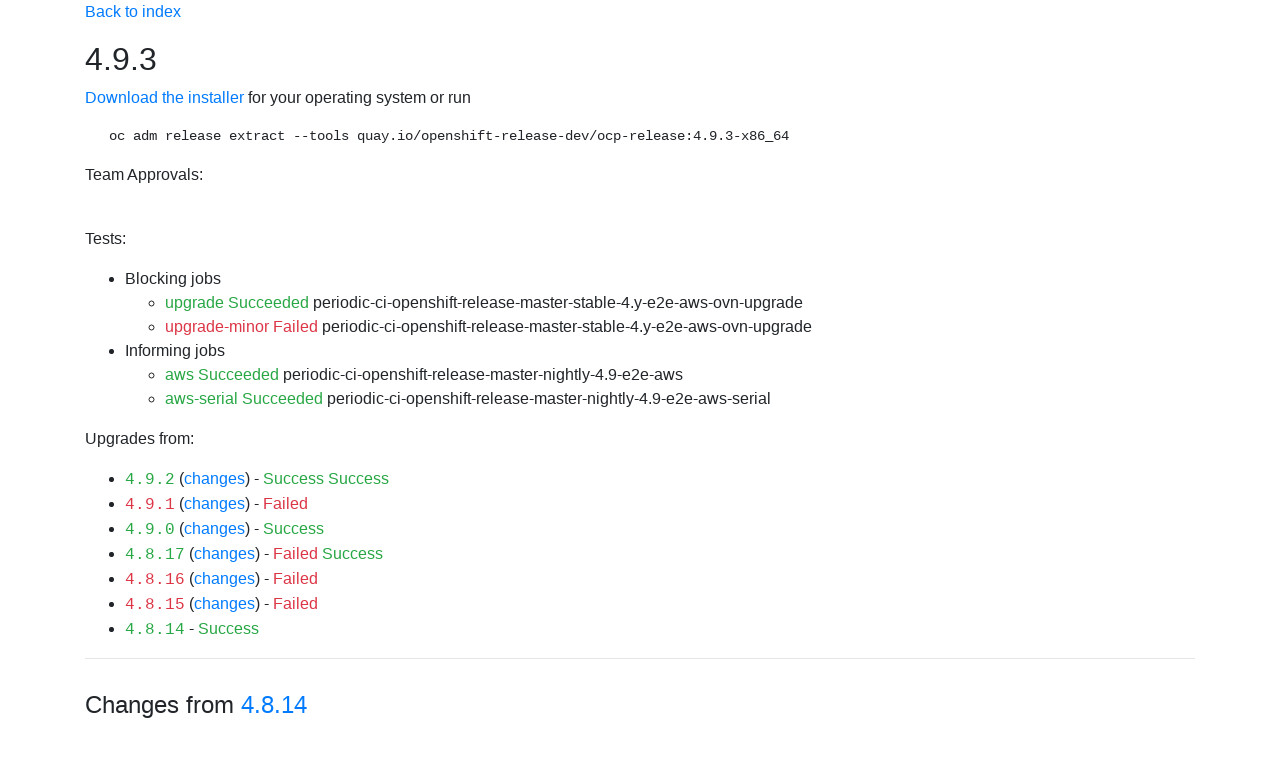

--- FILE ---
content_type: text/html;charset=UTF-8
request_url: https://openshift-release.apps.ci.l2s4.p1.openshiftapps.com/releasetag/4.9.3?from=4.8.14
body_size: 505899
content:
<!DOCTYPE html>
<html>
<head>
    <meta charset="UTF-8"><title>Release 4.9.3</title>
    <link rel="stylesheet" href="https://cdnjs.cloudflare.com/ajax/libs/bootstrap/4.6.1/css/bootstrap.min.css" integrity="sha512-T584yQ/tdRR5QwOpfvDfVQUidzfgc2339Lc8uBDtcp/wYu80d7jwBgAxbyMh0a9YM9F8N3tdErpFI8iaGx6x5g==" crossorigin="anonymous">
    <link rel="stylesheet" href="https://cdnjs.cloudflare.com/ajax/libs/bootstrap-icons/1.5.0/font/bootstrap-icons.min.css">
    <meta name="viewport" content="width=device-width, initial-scale=1, shrink-to-fit=no">
    <style>
        @media (max-width: 992px) {
            .container {
                width: 100%;
                max-width: none;
            }
        }
    </style>
</head>
<body>
<div class="container">

		<style>
			h1 { font-size: 2rem; margin-bottom: 1rem }
			h2 { font-size: 1.5rem; margin-top: 2rem; margin-bottom: 1rem  }
			h3 { font-size: 1.35rem; margin-top: 2rem; margin-bottom: 1rem  }
			h4 { font-size: 1.2rem; margin-top: 2rem; margin-bottom: 1rem  }
			h3 a { text-transform: uppercase; font-size: 1rem; }
			.mb-custom {
			  margin-bottom: 0.5rem !important; /* use !important to override other margin-bottom styles */
			}
			table, th, td {
			  border: 1px solid;
			  padding: 5px;
			}
		</style>
        <link rel="stylesheet" href="https://cdnjs.cloudflare.com/ajax/libs/bootstrap-icons/1.5.0/font/bootstrap-icons.min.css">
		<p><a href="/">Back to index</a></p>
<div class="mb-custom"><div class="row align-items-center"><div class="col"><h1 class="m-0">4.9.3</h1></div></div></div><p><a href="https://openshift-release-artifacts.apps.ci.l2s4.p1.openshiftapps.com/4.9.3">Download the installer</a> for your operating system or run <pre class="ml-4">oc adm release extract --tools quay.io/openshift-release-dev/ocp-release:4.9.3-x86_64</pre>Team Approvals: <br><ul></ul><br><p>Tests:</p><ul><li>Blocking jobs<ul><li><a class="text-success" href="https://prow.ci.openshift.org/view/gs/origin-ci-test/logs/release-openshift-origin-installer-e2e-aws-upgrade/1452742965049954304">upgrade Succeeded</a> periodic-ci-openshift-release-master-stable-4.y-e2e-aws-ovn-upgrade<li><a class="text-danger" href="https://prow.ci.openshift.org/view/gs/origin-ci-test/logs/release-openshift-origin-installer-e2e-aws-upgrade/1452742966719287296">upgrade-minor Failed</a> periodic-ci-openshift-release-master-stable-4.y-e2e-aws-ovn-upgrade</ul></li><li>Informing jobs<ul><li><span class="text-success">aws Succeeded</span> periodic-ci-openshift-release-master-nightly-4.9-e2e-aws<li><span class="text-success">aws-serial Succeeded</span> periodic-ci-openshift-release-master-nightly-4.9-e2e-aws-serial</ul></li></ul><p id="upgrades-from">Upgrades from:</p><ul><li><a class="text-monospace text-success" href="/releasetag/4.9.2">4.9.2</a> (<a href="?from=4.9.2">changes</a>) -  <a class="text-success" href="https://prow.ci.openshift.org/view/gs/origin-ci-test/logs/release-openshift-origin-installer-e2e-aws-upgrade/1452742965049954304">Success</a> <a class="text-success" href="https://prow.ci.openshift.org/view/gs/origin-ci-test/logs/release-openshift-origin-installer-launch-azure/1452743246001213440">Success</a><li><a class="text-monospace text-danger" href="/releasetag/4.9.1">4.9.1</a> (<a href="?from=4.9.1">changes</a>) -  <a class="text-danger" href="https://prow.ci.openshift.org/view/gs/origin-ci-test/logs/release-openshift-origin-installer-launch-aws/1452742987376234496">Failed</a><li><a class="text-monospace text-success" href="/releasetag/4.9.0">4.9.0</a> (<a href="?from=4.9.0">changes</a>) -  <a class="text-success" href="https://prow.ci.openshift.org/view/gs/origin-ci-test/logs/release-openshift-origin-installer-launch-gcp/1452742972058636288">Success</a><li><a class="text-monospace text-success" href="/releasetag/4.8.17">4.8.17</a> (<a href="?from=4.8.17">changes</a>) -  <a class="text-danger" href="https://prow.ci.openshift.org/view/gs/origin-ci-test/logs/release-openshift-origin-installer-e2e-aws-upgrade/1452742966719287296">Failed</a> <a class="text-success" href="https://prow.ci.openshift.org/view/gs/origin-ci-test/logs/release-openshift-origin-installer-launch-gcp/1452743323478396928">Success</a><li><a class="text-monospace text-danger" href="/releasetag/4.8.16">4.8.16</a> (<a href="?from=4.8.16">changes</a>) -  <a class="text-danger" href="https://prow.ci.openshift.org/view/gs/origin-ci-test/logs/release-openshift-origin-installer-launch-azure/1452742960314585088">Failed</a><li><a class="text-monospace text-danger" href="/releasetag/4.8.15">4.8.15</a> (<a href="?from=4.8.15">changes</a>) -  <a class="text-danger" href="https://prow.ci.openshift.org/view/gs/origin-ci-test/logs/release-openshift-origin-installer-launch-aws/1452742945332531200">Failed</a><li><a class="text-monospace text-success" href="/releasetag/4.8.14">4.8.14</a> -  <a class="text-success" href="https://prow.ci.openshift.org/view/gs/origin-ci-test/logs/release-openshift-origin-installer-launch-gcp/1452742932405686272">Success</a></ul><hr>
<p id="loading" class="alert alert-info">Loading changelog, this may take a while ...</p><style>#loading{display: none;}</style><h2>Changes from <a target="_blank" href="/releasetag/4.8.14">4.8.14</a></h2>

<p>Created: 2021-10-25 21:02:55 +0000 UTC</p>

<p>Image Digest: <code>sha256:db23405ebd41e4e9a67dcb07e54f2aca0c0274c4ec434fc5bb1ffbaeda5f6582</code></p>

<h3>Components</h3>

<ul>
<li>Kubernetes upgraded from 1.21.4 to 1.22.1</li>
<li>Red Hat Enterprise Linux CoreOS upgraded from <a target="_blank" href="https://releases-rhcos--prod-pipeline.apps.int.prod-stable-spoke1-dc-iad2.itup.redhat.com/?arch=x86_64&amp;release=48.84.202110042259-0&amp;stream=releases%2Frhcos-4.8#48.84.202110042259-0">48.84.202110042259-0</a> to <a target="_blank" href="https://releases-rhcos--prod-pipeline.apps.int.prod-stable-spoke1-dc-iad2.itup.redhat.com/?arch=x86_64&amp;release=49.84.202110142155-0&amp;stream=releases%2Frhcos-4.9#49.84.202110142155-0">49.84.202110142155-0</a> (<a target="_blank" href="https://releases-rhcos--prod-pipeline.apps.int.prod-stable-spoke1-dc-iad2.itup.redhat.com/diff.html?arch=x86_64&amp;first_release=48.84.202110042259-0&amp;first_stream=releases%2Frhcos-4.8&amp;second_release=49.84.202110142155-0&amp;second_stream=releases%2Frhcos-4.9">diff</a>)</li>
</ul>

<h3>New images</h3>

<ul>
<li><a target="_blank" href="https://github.com/openshift/cloud-provider-aws">aws-cloud-controller-manager</a> git <a target="_blank" href="https://github.com/openshift/cloud-provider-aws/commit/18d82a6d75252dcaed8356777e4883d8a2c9732a">18d82a6d</a> <code>sha256:9c3e4d50c1516448bf5400f09569d1c4a442da637ae773a9e6d460d060e3c3b7</code></li>
<li><a target="_blank" href="https://github.com/openshift/cloud-provider-azure">azure-cloud-controller-manager</a> git <a target="_blank" href="https://github.com/openshift/cloud-provider-azure/commit/c02678d890edd540de604d297d363883cc65ce68">c02678d8</a> <code>sha256:1625f0e92e35f8a1578c14d6f4a0a233dc785eb29c57682a5b41b3973a45368d</code></li>
<li><a target="_blank" href="https://github.com/openshift/cloud-provider-azure">azure-cloud-node-manager</a> git <a target="_blank" href="https://github.com/openshift/cloud-provider-azure/commit/c02678d890edd540de604d297d363883cc65ce68">c02678d8</a> <code>sha256:88f9271f2ccbc3a67f66970f5407d2b1a24ae76e204e033a7de6d2960b411d4a</code></li>
<li><a target="_blank" href="https://github.com/openshift/cluster-cloud-controller-manager-operator">cluster-cloud-controller-manager-operator</a> git <a target="_blank" href="https://github.com/openshift/cluster-cloud-controller-manager-operator/commit/2b9246cdcb8873e92d9d7913608bed501d900cc9">2b9246cd</a> <code>sha256:735d20a620daafd61b4e7ed6abfddde5cb56e7dea4607ddddcca07acec0f8a4e</code></li>
<li><a target="_blank" href="https://github.com/openshift/cloud-provider-openstack">openstack-cloud-controller-manager</a> git <a target="_blank" href="https://github.com/openshift/cloud-provider-openstack/commit/ddbc0e4f24a6a5f9bb0f75d15a95fd778ee587e5">ddbc0e4f</a> <code>sha256:60cefb483f849ffda2d4b3c4055465b49307d306405d8f828c1ac8bcdf7e9a4d</code></li>
</ul>

<h3>Rebuilt images without code change</h3>

<ul>
<li><a target="_blank" href="https://github.com/openshift/kubernetes-kube-storage-version-migrator">kube-storage-version-migrator</a> git <a target="_blank" href="https://github.com/openshift/kubernetes-kube-storage-version-migrator/commit/901a6d221d1cf79b4b6ba859bb43521e0ee635b3">901a6d22</a> <code>sha256:363881066cb28cceafe00abdf793d38b72d8d5fcafe97fb253cb7b1c1b3f4728</code></li>
<li>machine-os-content <code>sha256:69ab9895fa1ac558845c01c42ac8be0e4d6eea703e12b0282a92aa761d098f98</code></li>
</ul>

<h3><a target="_blank" href="https://github.com/openshift/aws-ebs-csi-driver/tree/26f1b6f4471d0127fa1ed3129d412e22ab788086">aws-ebs-csi-driver</a></h3>

<ul>
<li><a target="_blank" href="https://bugzilla.redhat.com/show_bug.cgi?id=1988371">Bug 1988371</a>: Rebase to v1.2.0 for OCP 4.9 <a target="_blank" href="https://github.com/openshift/aws-ebs-csi-driver/pull/190">#190</a></li>
<li>Updating ose-aws-ebs-csi-driver images to be consistent with ART <a target="_blank" href="https://github.com/openshift/aws-ebs-csi-driver/pull/189">#189</a></li>
<li>Updating .ci-operator.yaml <code>build_root_image</code> from openshift/release <a target="_blank" href="https://github.com/openshift/aws-ebs-csi-driver/pull/188">#188</a></li>
<li><a target="_blank" href="https://github.com/openshift/aws-ebs-csi-driver/compare/8c036e44147d9e4546c726b934dedda3940790af...26f1b6f4471d0127fa1ed3129d412e22ab788086">Full changelog</a></li>
</ul>

<h3><a target="_blank" href="https://github.com/openshift/aws-ebs-csi-driver-operator/tree/e8e2cb3682ba7c4796cb2cd7235cb0284548a55a">aws-ebs-csi-driver-operator</a></h3>

<ul>
<li><a target="_blank" href="https://bugzilla.redhat.com/show_bug.cgi?id=1993931">Bug 1993931</a>: Storage operators use older kubernetes client <a target="_blank" href="https://github.com/openshift/aws-ebs-csi-driver-operator/pull/138">#138</a></li>
<li><a target="_blank" href="https://bugzilla.redhat.com/show_bug.cgi?id=1990146">Bug 1990146</a>: some controllers missing livenessProbe <a target="_blank" href="https://github.com/openshift/aws-ebs-csi-driver-operator/pull/134">#134</a></li>
<li>Use generic deployment controller with additional manifest hooks <a target="_blank" href="https://github.com/openshift/aws-ebs-csi-driver-operator/pull/128">#128</a></li>
<li>Start using &ldquo;embed&rdquo; module for static assets <a target="_blank" href="https://github.com/openshift/aws-ebs-csi-driver-operator/pull/131">#131</a></li>
<li>Updating ose-aws-ebs-csi-driver-operator images to be consistent with ART <a target="_blank" href="https://github.com/openshift/aws-ebs-csi-driver-operator/pull/132">#132</a></li>
<li>Updating .ci-operator.yaml <code>build_root_image</code> from openshift/release <a target="_blank" href="https://github.com/openshift/aws-ebs-csi-driver-operator/pull/130">#130</a></li>
<li><a target="_blank" href="https://github.com/openshift/aws-ebs-csi-driver-operator/compare/d1fe616c0da0edddb7019a64b0ad1136b36a5f26...e8e2cb3682ba7c4796cb2cd7235cb0284548a55a">Full changelog</a></li>
</ul>

<h3><a target="_blank" href="https://github.com/openshift/cluster-api-provider-aws/tree/f5013d0471e536fa4c4f1871bbe92931aed04b42">aws-machine-controllers</a></h3>

<ul>
<li><a target="_blank" href="https://bugzilla.redhat.com/show_bug.cgi?id=1994480">Bug 1994480</a>: Update dependencies to K8s 1.22 <a target="_blank" href="https://github.com/openshift/cluster-api-provider-aws/pull/417">#417</a></li>
<li>Updating ose-aws-machine-controllers images to be consistent with ART <a target="_blank" href="https://github.com/openshift/cluster-api-provider-aws/pull/412">#412</a></li>
<li><a target="_blank" href="https://bugzilla.redhat.com/show_bug.cgi?id=1925276">Bug 1925276</a>: Fix eventual consistency logic to be consistent <a target="_blank" href="https://github.com/openshift/cluster-api-provider-aws/pull/406">#406</a></li>
<li><a target="_blank" href="https://bugzilla.redhat.com/show_bug.cgi?id=1965080">Bug 1965080</a>: Reduce frequency of calls to register targets with load balancers <a target="_blank" href="https://github.com/openshift/cluster-api-provider-aws/pull/410">#410</a></li>
<li>Updating .ci-operator.yaml <code>build_root_image</code> from openshift/release <a target="_blank" href="https://github.com/openshift/cluster-api-provider-aws/pull/411">#411</a></li>
<li>add in-container vendor <a target="_blank" href="https://github.com/openshift/cluster-api-provider-aws/pull/394">#394</a></li>
<li><a target="_blank" href="https://github.com/openshift/cluster-api-provider-aws/compare/9f0a34faa04c8720bbab07ae9bc6f2e0008f50c0...f5013d0471e536fa4c4f1871bbe92931aed04b42">Full changelog</a></li>
</ul>

<h3><a target="_blank" href="https://github.com/openshift/aws-pod-identity-webhook/tree/175f98f8b3167349e96a6793f13d1c46a07f7582">aws-pod-identity-webhook</a></h3>

<ul>
<li>Updating ose-aws-pod-identity-webhook images to be consistent with ART <a target="_blank" href="https://github.com/openshift/aws-pod-identity-webhook/pull/140">#140</a></li>
<li>Updating .ci-operator.yaml <code>build_root_image</code> from openshift/release <a target="_blank" href="https://github.com/openshift/aws-pod-identity-webhook/pull/139">#139</a></li>
<li><a target="_blank" href="https://github.com/openshift/aws-pod-identity-webhook/compare/2b8eee2a4f0555c6d4ce7700fda774190574fb5d...175f98f8b3167349e96a6793f13d1c46a07f7582">Full changelog</a></li>
</ul>

<h3><a target="_blank" href="https://github.com/openshift/azure-disk-csi-driver/tree/ade737312a66074a55c8a216af3c1bfac23337fb">azure-disk-csi-driver</a></h3>

<ul>
<li><a target="_blank" href="https://bugzilla.redhat.com/show_bug.cgi?id=1994642">Bug 1994642</a>: Rebase to v1.5.1 for OCP 4.9 <a target="_blank" href="https://github.com/openshift/azure-disk-csi-driver/pull/13">#13</a></li>
<li><a target="_blank" href="https://bugzilla.redhat.com/show_bug.cgi?id=1988372">Bug 1988372</a>: UPSTREAM: 955: fix: Disable uuid checks on XFS <a target="_blank" href="https://github.com/openshift/azure-disk-csi-driver/pull/14">#14</a></li>
<li><a target="_blank" href="https://bugzilla.redhat.com/show_bug.cgi?id=1990781">Bug 1990781</a>: UPSTREAM: 961: fix: Remove gen-skus-map <a target="_blank" href="https://github.com/openshift/azure-disk-csi-driver/pull/12">#12</a></li>
<li>Rebase v1.5.0 <a target="_blank" href="https://github.com/openshift/azure-disk-csi-driver/pull/11">#11</a></li>
<li>Updating ose-azure-disk-csi-driver images to be consistent with ART <a target="_blank" href="https://github.com/openshift/azure-disk-csi-driver/pull/9">#9</a></li>
<li>Updating .ci-operator.yaml <code>build_root_image</code> from openshift/release <a target="_blank" href="https://github.com/openshift/azure-disk-csi-driver/pull/8">#8</a></li>
<li><a target="_blank" href="https://github.com/openshift/azure-disk-csi-driver/compare/2d461b39bacc76f0b879f943015df4d2191f72f4...ade737312a66074a55c8a216af3c1bfac23337fb">Full changelog</a></li>
</ul>

<h3><a target="_blank" href="https://github.com/openshift/azure-disk-csi-driver-operator/tree/60fd0edd976ccfe9ff5180b7ecf7f5201f62b000">azure-disk-csi-driver-operator</a></h3>

<ul>
<li><a target="_blank" href="https://bugzilla.redhat.com/show_bug.cgi?id=1992875">Bug 1992875</a>: Use own cloud credentials <a target="_blank" href="https://github.com/openshift/azure-disk-csi-driver-operator/pull/30">#30</a></li>
<li><a target="_blank" href="https://bugzilla.redhat.com/show_bug.cgi?id=1993931">Bug 1993931</a>: Storage operators use older kubernetes client <a target="_blank" href="https://github.com/openshift/azure-disk-csi-driver-operator/pull/32">#32</a></li>
<li><a target="_blank" href="https://bugzilla.redhat.com/show_bug.cgi?id=1948603">Bug 1948603</a>: Re-enable expansion e2e tests <a target="_blank" href="https://github.com/openshift/azure-disk-csi-driver-operator/pull/18">#18</a></li>
<li><a target="_blank" href="https://bugzilla.redhat.com/show_bug.cgi?id=1992148">Bug 1992148</a>: mount azurestackcloud.json to /etc/azure <a target="_blank" href="https://github.com/openshift/azure-disk-csi-driver-operator/pull/29">#29</a></li>
<li><a target="_blank" href="https://bugzilla.redhat.com/show_bug.cgi?id=1990146">Bug 1990146</a>: some controllers missing livenessProbe <a target="_blank" href="https://github.com/openshift/azure-disk-csi-driver-operator/pull/28">#28</a></li>
<li><a target="_blank" href="https://bugzilla.redhat.com/show_bug.cgi?id=1948090">Bug 1948090</a>: Deploy multiple replicas of CSI Controller Service <a target="_blank" href="https://github.com/openshift/azure-disk-csi-driver-operator/pull/27">#27</a></li>
<li>Adding support for Azure Stack Hub (ASH) <a target="_blank" href="https://github.com/openshift/azure-disk-csi-driver-operator/pull/26">#26</a></li>
<li>Use embed for static assets <a target="_blank" href="https://github.com/openshift/azure-disk-csi-driver-operator/pull/25">#25</a></li>
<li>Remove generated API <a target="_blank" href="https://github.com/openshift/azure-disk-csi-driver-operator/pull/24">#24</a></li>
<li>Updating ose-azure-disk-csi-driver-operator images to be consistent with ART <a target="_blank" href="https://github.com/openshift/azure-disk-csi-driver-operator/pull/23">#23</a></li>
<li><a target="_blank" href="https://bugzilla.redhat.com/show_bug.cgi?id=1960732">Bug 1960732</a>: update manifest and readme <a target="_blank" href="https://github.com/openshift/azure-disk-csi-driver-operator/pull/19">#19</a></li>
<li>Updating .ci-operator.yaml <code>build_root_image</code> from openshift/release <a target="_blank" href="https://github.com/openshift/azure-disk-csi-driver-operator/pull/22">#22</a></li>
<li><a target="_blank" href="https://github.com/openshift/azure-disk-csi-driver-operator/compare/d3a3c298c91371ccd37896857f623f4494dd78a6...60fd0edd976ccfe9ff5180b7ecf7f5201f62b000">Full changelog</a></li>
</ul>

<h3><a target="_blank" href="https://github.com/openshift/installer/tree/6e5b992ba719dd4ea2d0c2a8b08ecad45179e553">baremetal-installer, installer, installer-artifacts</a></h3>

<ul>
<li><a target="_blank" href="https://bugzilla.redhat.com/show_bug.cgi?id=2009653">Bug 2009653</a>: bump RHCOS 4.9 boot images <a target="_blank" href="https://github.com/openshift/installer/pull/5279">#5279</a></li>
<li><a target="_blank" href="https://bugzilla.redhat.com/show_bug.cgi?id=2011701">Bug 2011701</a>: do not modify cvo ignores for bootstrap-in-place <a target="_blank" href="https://github.com/openshift/installer/pull/5277">#5277</a></li>
<li><a target="_blank" href="https://bugzilla.redhat.com/show_bug.cgi?id=2009342">Bug 2009342</a>: force cvo to ignore installer-provided resources <a target="_blank" href="https://github.com/openshift/installer/pull/5261">#5261</a></li>
<li><a target="_blank" href="https://bugzilla.redhat.com/show_bug.cgi?id=2008944">Bug 2008944</a>: Azure Stack: Add Internal Load Balancer <a target="_blank" href="https://github.com/openshift/installer/pull/5256">#5256</a></li>
<li><a target="_blank" href="https://bugzilla.redhat.com/show_bug.cgi?id=2007086">Bug 2007086</a>: bump RHCOS boot images for x86_64 only <a target="_blank" href="https://github.com/openshift/installer/pull/5240">#5240</a></li>
<li>Update OWNERS <a target="_blank" href="https://github.com/openshift/installer/pull/5241">#5241</a></li>
<li><a target="_blank" href="https://bugzilla.redhat.com/show_bug.cgi?id=1981999">Bug 1981999</a>: bump RHCOS boot images for 4.9 <a target="_blank" href="https://github.com/openshift/installer/pull/5231">#5231</a></li>
<li><a target="_blank" href="https://bugzilla.redhat.com/show_bug.cgi?id=1996501">Bug 1996501</a>: Remove worker disk types below 8GB <a target="_blank" href="https://github.com/openshift/installer/pull/5166">#5166</a></li>
<li><a target="_blank" href="https://bugzilla.redhat.com/show_bug.cgi?id=2000352">Bug 2000352</a>: [CORS-1716] vsphere: set the imported ova hardware version <a target="_blank" href="https://github.com/openshift/installer/pull/5163">#5163</a></li>
<li><a target="_blank" href="https://bugzilla.redhat.com/show_bug.cgi?id=1999421">Bug 1999421</a>: Fedora CoreOS: revert to 34.20210626.3.1 <a target="_blank" href="https://github.com/openshift/installer/pull/5174">#5174</a></li>
<li><a target="_blank" href="https://bugzilla.redhat.com/show_bug.cgi?id=1998643">Bug 1998643</a>: Revert &ldquo;bump RHCOS boot images for 4.9&rdquo; <a target="_blank" href="https://github.com/openshift/installer/pull/5180">#5180</a></li>
<li><a target="_blank" href="https://bugzilla.redhat.com/show_bug.cgi?id=1993207">Bug 1993207</a>: fix(ibmcloud): Set account ID for rg on destroy <a target="_blank" href="https://github.com/openshift/installer/pull/5181">#5181</a></li>
<li><a target="_blank" href="https://bugzilla.redhat.com/show_bug.cgi?id=1999119">Bug 1999119</a>: bump to golang-1.16 <a target="_blank" href="https://github.com/openshift/installer/pull/5120">#5120</a></li>
<li><a target="_blank" href="https://bugzilla.redhat.com/show_bug.cgi?id=1993207">Bug 1993207</a>: fix(ibmcloud): Set account ID for resource group look up <a target="_blank" href="https://github.com/openshift/installer/pull/5177">#5177</a></li>
<li><a target="_blank" href="https://bugzilla.redhat.com/show_bug.cgi?id=1997790">Bug 1997790</a>: Azure Stack Hub UPI README &amp; Templates <a target="_blank" href="https://github.com/openshift/installer/pull/5135">#5135</a></li>
<li><a target="_blank" href="https://bugzilla.redhat.com/show_bug.cgi?id=1998311">Bug 1998311</a>: Azure Stack Hub Manual Credentials <a target="_blank" href="https://github.com/openshift/installer/pull/5138">#5138</a></li>
<li><a target="_blank" href="https://bugzilla.redhat.com/show_bug.cgi?id=1969371">Bug 1969371</a>: Fix AWS destroy to not check us-east-1 <a target="_blank" href="https://github.com/openshift/installer/pull/5170">#5170</a></li>
<li><a target="_blank" href="https://bugzilla.redhat.com/show_bug.cgi?id=1981999">Bug 1981999</a>: bump RHCOS boot images for 4.9 <a target="_blank" href="https://github.com/openshift/installer/pull/5168">#5168</a></li>
<li><a target="_blank" href="https://bugzilla.redhat.com/show_bug.cgi?id=1972524">Bug 1972524</a>: baremetal: Ensure ipv6 bootstrap VM client-id is predictable <a target="_blank" href="https://github.com/openshift/installer/pull/5110">#5110</a></li>
<li><a target="_blank" href="https://bugzilla.redhat.com/show_bug.cgi?id=1969371">Bug 1969371</a>: Stop searching other China regions for resources <a target="_blank" href="https://github.com/openshift/installer/pull/5156">#5156</a></li>
<li><a target="_blank" href="https://bugzilla.redhat.com/show_bug.cgi?id=1996124">Bug 1996124</a>: version: display release architecture <a target="_blank" href="https://github.com/openshift/installer/pull/5107">#5107</a></li>
<li><a target="_blank" href="https://bugzilla.redhat.com/show_bug.cgi?id=1976016">Bug 1976016</a>: Display proper error message on failure to delete <a target="_blank" href="https://github.com/openshift/installer/pull/5157">#5157</a></li>
<li><a target="_blank" href="https://bugzilla.redhat.com/show_bug.cgi?id=1974640">Bug 1974640</a>: Write user credentials to specified env location <a target="_blank" href="https://github.com/openshift/installer/pull/5155">#5155</a></li>
<li><a target="_blank" href="https://bugzilla.redhat.com/show_bug.cgi?id=1995655">Bug 1995655</a>: bump default channel to stable-4.9 <a target="_blank" href="https://github.com/openshift/installer/pull/5159">#5159</a></li>
<li><a target="_blank" href="https://bugzilla.redhat.com/show_bug.cgi?id=1958154">Bug 1958154</a>: Restrict number of AWS user tags <a target="_blank" href="https://github.com/openshift/installer/pull/5154">#5154</a></li>
<li><a target="_blank" href="https://bugzilla.redhat.com/show_bug.cgi?id=1978213">Bug 1978213</a>: openstack/quota: relax min ports <a target="_blank" href="https://github.com/openshift/installer/pull/5153">#5153</a></li>
<li><a target="_blank" href="https://bugzilla.redhat.com/show_bug.cgi?id=1994103">Bug 1994103</a>: ibmcloud: Support Terraform stages <a target="_blank" href="https://github.com/openshift/installer/pull/5116">#5116</a></li>
<li><a target="_blank" href="https://bugzilla.redhat.com/show_bug.cgi?id=1989973">Bug 1989973</a>: Fix Azure typo <a target="_blank" href="https://github.com/openshift/installer/pull/5144">#5144</a></li>
<li><a target="_blank" href="https://bugzilla.redhat.com/show_bug.cgi?id=1992463">Bug 1992463</a>: libvirt: bump default memory and cpus <a target="_blank" href="https://github.com/openshift/installer/pull/5069">#5069</a></li>
<li><a target="_blank" href="https://bugzilla.redhat.com/show_bug.cgi?id=1992876">Bug 1992876</a>: gather: Add OKD specific journal logs <a target="_blank" href="https://github.com/openshift/installer/pull/5127">#5127</a></li>
<li><a target="_blank" href="https://bugzilla.redhat.com/show_bug.cgi?id=1987845">Bug 1987845</a>: openstack: relax port constrain by one <a target="_blank" href="https://github.com/openshift/installer/pull/5145">#5145</a></li>
<li><a target="_blank" href="https://bugzilla.redhat.com/show_bug.cgi?id=1990206">Bug 1990206</a>: Fix invalid UPI AWS instance type <a target="_blank" href="https://github.com/openshift/installer/pull/5139">#5139</a></li>
<li><a target="_blank" href="https://bugzilla.redhat.com/show_bug.cgi?id=1989917">Bug 1989917</a>: openstack: relax Security Group quotas <a target="_blank" href="https://github.com/openshift/installer/pull/5140">#5140</a></li>
<li><a target="_blank" href="https://bugzilla.redhat.com/show_bug.cgi?id=1990617">Bug 1990617</a>: Update fedora-coreos stream to 34.20210725.2.0 <a target="_blank" href="https://github.com/openshift/installer/pull/5117">#5117</a></li>
<li><a target="_blank" href="https://bugzilla.redhat.com/show_bug.cgi?id=1987845">Bug 1987845</a>: openstack: relax quotas with Kuryr <a target="_blank" href="https://github.com/openshift/installer/pull/5133">#5133</a></li>
<li><a target="_blank" href="https://bugzilla.redhat.com/show_bug.cgi?id=1989604">Bug 1989604</a>: ibmcloud: GetVSIProfiles error handling <a target="_blank" href="https://github.com/openshift/installer/pull/5129">#5129</a></li>
<li><a target="_blank" href="https://bugzilla.redhat.com/show_bug.cgi?id=1977129">Bug 1977129</a>: Remove runlevel label from openshift-kubevirt-infra <a target="_blank" href="https://github.com/openshift/installer/pull/5106">#5106</a></li>
<li><a target="_blank" href="https://bugzilla.redhat.com/show_bug.cgi?id=1963132">Bug 1963132</a>: Fix us-east4 Ashburn description <a target="_blank" href="https://github.com/openshift/installer/pull/5097">#5097</a></li>
<li><a target="_blank" href="https://bugzilla.redhat.com/show_bug.cgi?id=1978213">Bug 1978213</a>: openstack - relax value for minNetworkConstraint <a target="_blank" href="https://github.com/openshift/installer/pull/5121">#5121</a></li>
<li><a target="_blank" href="https://bugzilla.redhat.com/show_bug.cgi?id=1987845">Bug 1987845</a>: openstack: relax quota checks in BYON <a target="_blank" href="https://github.com/openshift/installer/pull/5113">#5113</a></li>
<li><a target="_blank" href="https://bugzilla.redhat.com/show_bug.cgi?id=1987279">Bug 1987279</a>: Delete AWS EFS AccessPoints with owner tags <a target="_blank" href="https://github.com/openshift/installer/pull/5112">#5112</a></li>
<li><a target="_blank" href="https://bugzilla.redhat.com/show_bug.cgi?id=1987083">Bug 1987083</a>: Azure: cloud provider config excludeMastersFromStandardLB -&amp;gt; false <a target="_blank" href="https://github.com/openshift/installer/pull/5111">#5111</a></li>
<li><a target="_blank" href="https://bugzilla.redhat.com/show_bug.cgi?id=1972776">Bug 1972776</a>: improve dual-stack install-config validation <a target="_blank" href="https://github.com/openshift/installer/pull/5005">#5005</a></li>
<li><a target="_blank" href="https://bugzilla.redhat.com/show_bug.cgi?id=1986420">Bug 1986420</a>: GCP: make cluster_ip_address optional post-bootstrap <a target="_blank" href="https://github.com/openshift/installer/pull/5108">#5108</a></li>
<li><a target="_blank" href="https://bugzilla.redhat.com/show_bug.cgi?id=1882490">Bug 1882490</a>: data/azure/master: Add dash to nic name <a target="_blank" href="https://github.com/openshift/installer/pull/5082">#5082</a></li>
<li>Bug: 1947293 Baremetal: Validate provisioning network size <a target="_blank" href="https://github.com/openshift/installer/pull/4950">#4950</a></li>
<li>Azure Stack IPI Support <a target="_blank" href="https://github.com/openshift/installer/pull/5084">#5084</a></li>
<li>ibmcloud: Destroy cluster <a target="_blank" href="https://github.com/openshift/installer/pull/5099">#5099</a></li>
<li>pkg/asset/manifests/dns: don&rsquo;t create private zone in Azure Stack <a target="_blank" href="https://github.com/openshift/installer/pull/5104">#5104</a></li>
<li>azurestack: Modify destroy code to handle public dns record deletion <a target="_blank" href="https://github.com/openshift/installer/pull/5095">#5095</a></li>
<li>Destroy AWS EFS volumes <a target="_blank" href="https://github.com/openshift/installer/pull/5092">#5092</a></li>
<li>Azure: Split terraform into stages <a target="_blank" href="https://github.com/openshift/installer/pull/5032">#5032</a></li>
<li>Azure Stack cloud provider config <a target="_blank" href="https://github.com/openshift/installer/pull/5042">#5042</a></li>
<li><a target="_blank" href="https://bugzilla.redhat.com/show_bug.cgi?id=1984576">Bug 1984576</a>: baremetal: reinstate provisioningInterface for provisioning CR <a target="_blank" href="https://github.com/openshift/installer/pull/5100">#5100</a></li>
<li>ibmcloud: Update cloud provider config <a target="_blank" href="https://github.com/openshift/installer/pull/5096">#5096</a></li>
<li>ibmcloud: Remove quota check placeholders <a target="_blank" href="https://github.com/openshift/installer/pull/5072">#5072</a></li>
<li><a target="_blank" href="https://bugzilla.redhat.com/show_bug.cgi?id=1970179">Bug 1970179</a>: update boot images for RHCOS 4.9 <a target="_blank" href="https://github.com/openshift/installer/pull/5049">#5049</a></li>
<li>vendor: update baremetal-operator v0.0.0-20210706141527-5240e42f012a <a target="_blank" href="https://github.com/openshift/installer/pull/5061">#5061</a></li>
<li>baremetal: make provisioningNetworkInterface optional <a target="_blank" href="https://github.com/openshift/installer/pull/5015">#5015</a></li>
<li>Delete storage policy ids when cluser is deleted <a target="_blank" href="https://github.com/openshift/installer/pull/5075">#5075</a></li>
<li>Add documentation on setting cloud provider opts <a target="_blank" href="https://github.com/openshift/installer/pull/5090">#5090</a></li>
<li>oVirt: must gather fix nil pointer panic <a target="_blank" href="https://github.com/openshift/installer/pull/5080">#5080</a></li>
<li>Add OKD installer images <a target="_blank" href="https://github.com/openshift/installer/pull/4453">#4453</a></li>
<li>baremetal: set default boot mode explicitly <a target="_blank" href="https://github.com/openshift/installer/pull/4680">#4680</a></li>
<li>ibmcloud: Add Platform Provisioning Check <a target="_blank" href="https://github.com/openshift/installer/pull/5063">#5063</a></li>
<li>ibmcloud: Update security groups and rules <a target="_blank" href="https://github.com/openshift/installer/pull/5059">#5059</a></li>
<li>Fix build with multiple GOFLAGS <a target="_blank" href="https://github.com/openshift/installer/pull/5062">#5062</a></li>
<li>verify-vendor: add go mod tidy <a target="_blank" href="https://github.com/openshift/installer/pull/5076">#5076</a></li>
<li>vSphere: Add datastore and storagepod to category <a target="_blank" href="https://github.com/openshift/installer/pull/5074">#5074</a></li>
<li><a target="_blank" href="https://bugzilla.redhat.com/show_bug.cgi?id=1969794">Bug 1969794</a>: Document how to use image registry with a custom PVC backend <a target="_blank" href="https://github.com/openshift/installer/pull/4985">#4985</a></li>
<li><a target="_blank" href="https://bugzilla.redhat.com/show_bug.cgi?id=1969374">Bug 1969374</a>: document how to update domain for image registry in versions &amp;lt;4.8 <a target="_blank" href="https://github.com/openshift/installer/pull/4979">#4979</a></li>
<li>Updated owner aliases because of GitHub account change <a target="_blank" href="https://github.com/openshift/installer/pull/5058">#5058</a></li>
<li>OpenStack: explicitly disable octavia when using kuryr <a target="_blank" href="https://github.com/openshift/installer/pull/5047">#5047</a></li>
<li>OpenStack: Open 0.0.0.0/0 on NodePorts <a target="_blank" href="https://github.com/openshift/installer/pull/5052">#5052</a></li>
<li>bootstrap: add &ndash;infra-config-file to kube-api render <a target="_blank" href="https://github.com/openshift/installer/pull/5057">#5057</a></li>
<li><a target="_blank" href="https://bugzilla.redhat.com/show_bug.cgi?id=1980029">Bug 1980029</a>: Pin openstacksdk <a target="_blank" href="https://github.com/openshift/installer/pull/5066">#5066</a></li>
<li><a target="_blank" href="https://bugzilla.redhat.com/show_bug.cgi?id=1925203">Bug 1925203</a>: add auto pin and hugepages support <a target="_blank" href="https://github.com/openshift/installer/pull/4873">#4873</a></li>
<li><a target="_blank" href="https://bugzilla.redhat.com/show_bug.cgi?id=1979038">Bug 1979038</a>: oVirt: include master IPs when running must gather <a target="_blank" href="https://github.com/openshift/installer/pull/5039">#5039</a></li>
<li><a target="_blank" href="https://bugzilla.redhat.com/show_bug.cgi?id=1972582">Bug 1972582</a>: Installing with an oVirt network with 2 vnics on the same network causes the installer to not create tfvars and fail with terraform error <a target="_blank" href="https://github.com/openshift/installer/pull/5002">#5002</a></li>
<li>azure: Updates cluster-api-provider-azure package <a target="_blank" href="https://github.com/openshift/installer/pull/5044">#5044</a></li>
<li>baremetal: Update IPI docs for latest version <a target="_blank" href="https://github.com/openshift/installer/pull/5054">#5054</a></li>
<li>Ibm cluster creation <a target="_blank" href="https://github.com/openshift/installer/pull/5023">#5023</a></li>
<li>OpenStack: Remove FIPs of LBs created by cloud-provider <a target="_blank" href="https://github.com/openshift/installer/pull/5050">#5050</a></li>
<li>openstack: Expose master server group policy <a target="_blank" href="https://github.com/openshift/installer/pull/5003">#5003</a></li>
<li><a target="_blank" href="https://bugzilla.redhat.com/show_bug.cgi?id=1962414">Bug 1962414</a>: FIPS: validate ssh public key type compatibility <a target="_blank" href="https://github.com/openshift/installer/pull/5029">#5029</a></li>
<li>aws: move elastic ip permissions to create networking category <a target="_blank" href="https://github.com/openshift/installer/pull/5045">#5045</a></li>
<li><a target="_blank" href="https://bugzilla.redhat.com/show_bug.cgi?id=1978213">Bug 1978213</a>: Run kuryr-specific quota checks for kuryr envs <a target="_blank" href="https://github.com/openshift/installer/pull/5048">#5048</a></li>
<li>baremetal: Always use image cache <a target="_blank" href="https://github.com/openshift/installer/pull/5008">#5008</a></li>
<li>Fix sanity check image metadata arches match error <a target="_blank" href="https://github.com/openshift/installer/pull/5033">#5033</a></li>
<li>baremetal: add PlatformProvisionCheck dependency for TerraformVariables asset <a target="_blank" href="https://github.com/openshift/installer/pull/5041">#5041</a></li>
<li>OWNERS: update vSphere-approvers <a target="_blank" href="https://github.com/openshift/installer/pull/5038">#5038</a></li>
<li>azure: changes the way we get credentials <a target="_blank" href="https://github.com/openshift/installer/pull/4789">#4789</a></li>
<li>kubevirt: removes dependency on a deprecated package <a target="_blank" href="https://github.com/openshift/installer/pull/4953">#4953</a></li>
<li>Updating ose-installer images to be consistent with ART <a target="_blank" href="https://github.com/openshift/installer/pull/5006">#5006</a></li>
<li>azure: don&rsquo;t require BaseDomainResourceGroupName on ARO <a target="_blank" href="https://github.com/openshift/installer/pull/4879">#4879</a></li>
<li>Azure Stack: type, validation, &amp; infrastructure manifest <a target="_blank" href="https://github.com/openshift/installer/pull/5024">#5024</a></li>
<li><a target="_blank" href="https://bugzilla.redhat.com/show_bug.cgi?id=1975475">Bug 1975475</a>: aws: block creation of bootstrap instance until ignition config is uploaded <a target="_blank" href="https://github.com/openshift/installer/pull/5028">#5028</a></li>
<li>.yamllint: ignore cluster-networkconfig-crd.yaml <a target="_blank" href="https://github.com/openshift/installer/pull/5030">#5030</a></li>
<li>doc/gcp: remove no-longer-needed etcd records <a target="_blank" href="https://github.com/openshift/installer/pull/4849">#4849</a></li>
<li>Updating ose-installer-artifacts images to be consistent with ART <a target="_blank" href="https://github.com/openshift/installer/pull/5009">#5009</a></li>
<li>Updating ose-baremetal-installer images to be consistent with ART <a target="_blank" href="https://github.com/openshift/installer/pull/5007">#5007</a></li>
<li>azure: removes dummy outbound service <a target="_blank" href="https://github.com/openshift/installer/pull/4880">#4880</a></li>
<li>vSphere: Switch from sockets to cores by default <a target="_blank" href="https://github.com/openshift/installer/pull/5001">#5001</a></li>
<li>split infrastructure creation into multiple terraform stages <a target="_blank" href="https://github.com/openshift/installer/pull/5010">#5010</a></li>
<li>ibmcloud: fix struct field json <a target="_blank" href="https://github.com/openshift/installer/pull/5020">#5020</a></li>
<li><a target="_blank" href="https://bugzilla.redhat.com/show_bug.cgi?id=1974598">Bug 1974598</a>: OpenStack: Optimize cluster deletion <a target="_blank" href="https://github.com/openshift/installer/pull/5004">#5004</a></li>
<li>OpenStack: Add Unit Tests for validation of platform.openstack.machineSubnet <a target="_blank" href="https://github.com/openshift/installer/pull/4937">#4937</a></li>
<li>Add arm64 support <a target="_blank" href="https://github.com/openshift/installer/pull/4870">#4870</a></li>
<li>azure: don&rsquo;t use managed identity on ARO <a target="_blank" href="https://github.com/openshift/installer/pull/4843">#4843</a></li>
<li>azure: divide machine CIDR into 2 networks for subnets <a target="_blank" href="https://github.com/openshift/installer/pull/4748">#4748</a></li>
<li>pkg/asset/installconfig/kubevirt: fix dropped error <a target="_blank" href="https://github.com/openshift/installer/pull/4856">#4856</a></li>
<li>Add linux-amd64 binary to installer-artifacts <a target="_blank" href="https://github.com/openshift/installer/pull/4891">#4891</a></li>
<li><a target="_blank" href="https://bugzilla.redhat.com/show_bug.cgi?id=1971518">Bug 1971518</a>: Try deleting associated trunk after port delete failure <a target="_blank" href="https://github.com/openshift/installer/pull/5000">#5000</a></li>
<li>IBM Cloud Provider Scaffolding <a target="_blank" href="https://github.com/openshift/installer/pull/4923">#4923</a></li>
<li><a target="_blank" href="https://bugzilla.redhat.com/show_bug.cgi?id=1929136">Bug 1929136</a>: OpenStack: document Manila share mounting <a target="_blank" href="https://github.com/openshift/installer/pull/4803">#4803</a></li>
<li>Openstack IPI: Validate API and Ingress VIPs are not the same <a target="_blank" href="https://github.com/openshift/installer/pull/4946">#4946</a></li>
<li>OWNERS: add more core team members as approvers <a target="_blank" href="https://github.com/openshift/installer/pull/4997">#4997</a></li>
<li>Remove Fedosin from Owners <a target="_blank" href="https://github.com/openshift/installer/pull/4996">#4996</a></li>
<li>Updating .ci-operator.yaml <code>build_root_image</code> from openshift/release <a target="_blank" href="https://github.com/openshift/installer/pull/4999">#4999</a></li>
<li>docs/user/aws/install: Update cloud install links <a target="_blank" href="https://github.com/openshift/installer/pull/4934">#4934</a></li>
<li>fixing a link <a target="_blank" href="https://github.com/openshift/installer/pull/4899">#4899</a></li>
<li>doc/openstack: add a note about image registry in AZ <a target="_blank" href="https://github.com/openshift/installer/pull/4833">#4833</a></li>
<li><a target="_blank" href="https://github.com/openshift/installer/compare/0c5cd91b7f5b9c4497ce294e6af74afe30bd3fb1...6e5b992ba719dd4ea2d0c2a8b08ecad45179e553">Full changelog</a></li>
</ul>

<h3><a target="_blank" href="https://github.com/openshift/cluster-api-provider-baremetal/tree/1c81cab6cc3a166f9b42ffc59c0870c92739229e">baremetal-machine-controllers</a></h3>

<ul>
<li><a target="_blank" href="https://bugzilla.redhat.com/show_bug.cgi?id=1994480">Bug 1994480</a>: Update dependencies to K8s 1.22 <a target="_blank" href="https://github.com/openshift/cluster-api-provider-baremetal/pull/158">#158</a></li>
<li>Fix BMO reboot api broken link <a target="_blank" href="https://github.com/openshift/cluster-api-provider-baremetal/pull/150">#150</a></li>
<li>remove dhellmann from owners file <a target="_blank" href="https://github.com/openshift/cluster-api-provider-baremetal/pull/154">#154</a></li>
<li>Custom deploy procedure support <a target="_blank" href="https://github.com/openshift/cluster-api-provider-baremetal/pull/156">#156</a></li>
<li>Updating .ci-operator.yaml <code>build_root_image</code> from openshift/release <a target="_blank" href="https://github.com/openshift/cluster-api-provider-baremetal/pull/152">#152</a></li>
<li><a target="_blank" href="https://github.com/openshift/cluster-api-provider-baremetal/compare/a60d493e45aa9d3c0391297fd77cb168092fed35...1c81cab6cc3a166f9b42ffc59c0870c92739229e">Full changelog</a></li>
</ul>

<h3><a target="_blank" href="https://github.com/openshift/baremetal-operator/tree/cf45440bbe2cfc2dcc66dbb9ac51d3c23f5ceeee">baremetal-operator</a></h3>

<ul>
<li><a target="_blank" href="https://bugzilla.redhat.com/show_bug.cgi?id=1986654">Bug 1986654</a>: Auto cleaning step in Prepare stage failed <a target="_blank" href="https://github.com/openshift/baremetal-operator/pull/166">#166</a></li>
<li><a target="_blank" href="https://bugzilla.redhat.com/show_bug.cgi?id=1983190">Bug 1983190</a>: Add LIVE_ISO_FORCE_PERSISTENT_BOOT_DEVICE variable <a target="_blank" href="https://github.com/openshift/baremetal-operator/pull/173">#173</a></li>
<li><a target="_blank" href="https://bugzilla.redhat.com/show_bug.cgi?id=1928816">Bug 1928816</a>: Explicitly set node bios_interface <a target="_blank" href="https://github.com/openshift/baremetal-operator/pull/172">#172</a></li>
<li><a target="_blank" href="https://bugzilla.redhat.com/show_bug.cgi?id=1986656">Bug 1986656</a>: Fix missing case of BuildRAIDCleanSteps <a target="_blank" href="https://github.com/openshift/baremetal-operator/pull/170">#170</a></li>
<li>Merge upstream 2021-07-22 <a target="_blank" href="https://github.com/openshift/baremetal-operator/pull/169">#169</a></li>
<li>Merge upstream 2021-07-16 <a target="_blank" href="https://github.com/openshift/baremetal-operator/pull/168">#168</a></li>
<li>Simplify build in Dockerfile.ocp <a target="_blank" href="https://github.com/openshift/baremetal-operator/pull/167">#167</a></li>
<li>Merge upstream 2021-07-09 <a target="_blank" href="https://github.com/openshift/baremetal-operator/pull/164">#164</a></li>
<li>Merge upstream 2021-07-02 <a target="_blank" href="https://github.com/openshift/baremetal-operator/pull/163">#163</a></li>
<li>Vendor the apis submodule <a target="_blank" href="https://github.com/openshift/baremetal-operator/pull/162">#162</a></li>
<li>Merge upstream 2021-06-25 <a target="_blank" href="https://github.com/openshift/baremetal-operator/pull/161">#161</a></li>
<li>Merge upstream 2021-06-15 <a target="_blank" href="https://github.com/openshift/baremetal-operator/pull/156">#156</a></li>
<li>Updating ose-baremetal-operator images to be consistent with ART <a target="_blank" href="https://github.com/openshift/baremetal-operator/pull/160">#160</a></li>
<li><a target="_blank" href="https://bugzilla.redhat.com/show_bug.cgi?id=1972374">Bug 1972374</a>: Don&rsquo;t deprovision provisioned host due to error <a target="_blank" href="https://github.com/openshift/baremetal-operator/pull/157">#157</a></li>
<li>Updating .ci-operator.yaml <code>build_root_image</code> from openshift/release <a target="_blank" href="https://github.com/openshift/baremetal-operator/pull/155">#155</a></li>
<li><a target="_blank" href="https://github.com/openshift/baremetal-operator/compare/02a2d3cf8747de12f8f845575a11b7dd4519046d...cf45440bbe2cfc2dcc66dbb9ac51d3c23f5ceeee">Full changelog</a></li>
</ul>

<h3><a target="_blank" href="https://github.com/openshift/baremetal-runtimecfg/tree/066cf9fd92c2ddcb47894d87ef6bef52b7fef292">baremetal-runtimecfg</a></h3>

<ul>
<li><a target="_blank" href="https://bugzilla.redhat.com/show_bug.cgi?id=1995468">Bug 1995468</a>: CoreDNS Corefile hosts - add support for dual-stack <a target="_blank" href="https://github.com/openshift/baremetal-runtimecfg/pull/148">#148</a></li>
<li>Revert &ldquo;Merge pull request #141 from yboaron/get_endpoints&rdquo; <a target="_blank" href="https://github.com/openshift/baremetal-runtimecfg/pull/146">#146</a></li>
<li>Updating baremetal-runtimecfg images to be consistent with ART <a target="_blank" href="https://github.com/openshift/baremetal-runtimecfg/pull/144">#144</a></li>
<li><a target="_blank" href="https://bugzilla.redhat.com/show_bug.cgi?id=1974350">Bug 1974350</a>: HAProxy-monitor: send reload only if cfg file changed <a target="_blank" href="https://github.com/openshift/baremetal-runtimecfg/pull/145">#145</a></li>
<li>Updating .ci-operator.yaml <code>build_root_image</code> from openshift/release <a target="_blank" href="https://github.com/openshift/baremetal-runtimecfg/pull/143">#143</a></li>
<li><a target="_blank" href="https://github.com/openshift/baremetal-runtimecfg/compare/ae824ab2973b62f03d423ccab100533c7c8ad948...066cf9fd92c2ddcb47894d87ef6bef52b7fef292">Full changelog</a></li>
</ul>

<h3><a target="_blank" href="https://github.com/openshift/oc/tree/96e95cef877ba04872b88e4e2597eabb0174d182">cli, cli-artifacts, deployer, tools</a></h3>

<ul>
<li><a target="_blank" href="https://bugzilla.redhat.com/show_bug.cgi?id=1992591">Bug 1992591</a>: ensure the same oc is used everywhere in cli-artifacts <a target="_blank" href="https://github.com/openshift/oc/pull/904">#904</a></li>
<li><a target="_blank" href="https://bugzilla.redhat.com/show_bug.cgi?id=1990014">Bug 1990014</a>: Use cmd for Windows pods <a target="_blank" href="https://github.com/openshift/oc/pull/907">#907</a></li>
<li><a target="_blank" href="https://bugzilla.redhat.com/show_bug.cgi?id=1996881">Bug 1996881</a>: adm catalog mirror: log deprecation message when sqlite-based catalog is in use <a target="_blank" href="https://github.com/openshift/oc/pull/908">#908</a></li>
<li><a target="_blank" href="https://bugzilla.redhat.com/show_bug.cgi?id=1994872">Bug 1994872</a>: Fix manifest path regression <a target="_blank" href="https://github.com/openshift/oc/pull/906">#906</a></li>
<li><a target="_blank" href="https://bugzilla.redhat.com/show_bug.cgi?id=1989504">Bug 1989504</a>: The code logic of channel clear is ambiguous, as well as the help info and output messages <a target="_blank" href="https://github.com/openshift/oc/pull/891">#891</a></li>
<li><a target="_blank" href="https://bugzilla.redhat.com/show_bug.cgi?id=1989505">Bug 1989505</a>: bump kubernetes-client-go library <a target="_blank" href="https://github.com/openshift/oc/pull/909">#909</a></li>
<li><a target="_blank" href="https://bugzilla.redhat.com/show_bug.cgi?id=1999159">Bug 1999159</a>: Update the catalog-related owner alias&rsquo; <a target="_blank" href="https://github.com/openshift/oc/pull/910">#910</a></li>
<li><a target="_blank" href="https://bugzilla.redhat.com/show_bug.cgi?id=1995291">Bug 1995291</a>: Remove docker adjective whenever possible. <a target="_blank" href="https://github.com/openshift/oc/pull/767">#767</a></li>
<li><a target="_blank" href="https://bugzilla.redhat.com/show_bug.cgi?id=1995573">Bug 1995573</a>: Replacing kubectl with oc adm in help for certificate ap… <a target="_blank" href="https://github.com/openshift/oc/pull/905">#905</a></li>
<li><a target="_blank" href="https://bugzilla.redhat.com/show_bug.cgi?id=1989391">Bug 1989391</a>: Revert to UnstructuredList to fix yaml output <a target="_blank" href="https://github.com/openshift/oc/pull/895">#895</a></li>
<li><a target="_blank" href="https://bugzilla.redhat.com/show_bug.cgi?id=1992680">Bug 1992680</a>: pkg/cli/admin/upgrade/upgrade: Copy edits, including &ldquo;assists with cluster upgrades&rdquo; <a target="_blank" href="https://github.com/openshift/oc/pull/899">#899</a></li>
<li><a target="_blank" href="https://bugzilla.redhat.com/show_bug.cgi?id=1786835">Bug 1786835</a>: Check for out of range condition <a target="_blank" href="https://github.com/openshift/oc/pull/894">#894</a></li>
<li><a target="_blank" href="https://bugzilla.redhat.com/show_bug.cgi?id=1903545">Bug 1903545</a>: Replace colons with dashes in Windows file paths <a target="_blank" href="https://github.com/openshift/oc/pull/897">#897</a></li>
<li><a target="_blank" href="https://bugzilla.redhat.com/show_bug.cgi?id=1986003">Bug 1986003</a>: Bump k8s.io to 1.22.0-rc.0 <a target="_blank" href="https://github.com/openshift/oc/pull/890">#890</a></li>
<li><a target="_blank" href="https://bugzilla.redhat.com/show_bug.cgi?id=1971332">Bug 1971332</a>: revert incorrect allowance of ssh:// prefix with scp styled URLs <a target="_blank" href="https://github.com/openshift/oc/pull/875">#875</a></li>
<li>Add support for declarative configs to &ldquo;adm catalog mirror&rdquo; <a target="_blank" href="https://github.com/openshift/oc/pull/868">#868</a></li>
<li>Support ibmcloud provider in release extract <a target="_blank" href="https://github.com/openshift/oc/pull/852">#852</a></li>
<li><a target="_blank" href="https://bugzilla.redhat.com/show_bug.cgi?id=1980118">Bug 1980118</a>: Keep workload annotations during the <code>oc debug</code> call. <a target="_blank" href="https://github.com/openshift/oc/pull/887">#887</a></li>
<li><a target="_blank" href="https://bugzilla.redhat.com/show_bug.cgi?id=1978629">Bug 1978629</a>: Add oc describe output for build volumes <a target="_blank" href="https://github.com/openshift/oc/pull/874">#874</a></li>
<li><a target="_blank" href="https://bugzilla.redhat.com/show_bug.cgi?id=1955292">Bug 1955292</a>: show consistent unit format in cluster resource quota describe <a target="_blank" href="https://github.com/openshift/oc/pull/882">#882</a></li>
<li>contrib/completions/OWNERS: Delegate to all approver aliases <a target="_blank" href="https://github.com/openshift/oc/pull/878">#878</a></li>
<li>pkg/cli/admin/upgrade/channel: Add &lsquo;oc adm upgrade channel &hellip;&rsquo; <a target="_blank" href="https://github.com/openshift/oc/pull/576">#576</a></li>
<li><a target="_blank" href="https://bugzilla.redhat.com/show_bug.cgi?id=1976112">Bug 1976112</a>: Fixed warnings about deprecated CronJob in image-pruner pods <a target="_blank" href="https://github.com/openshift/oc/pull/876">#876</a></li>
<li>release: extract Linux binaries for multiple architectures <a target="_blank" href="https://github.com/openshift/oc/pull/816">#816</a></li>
<li><a target="_blank" href="https://issues.redhat.com/browse/BUILD-87">BUILD-87</a>: bumping openshift/api with new fields for build volumes <a target="_blank" href="https://github.com/openshift/oc/pull/843">#843</a></li>
<li><a target="_blank" href="https://bugzilla.redhat.com/show_bug.cgi?id=1925534">Bug 1925534</a>: Add proxy to oc <a target="_blank" href="https://github.com/openshift/oc/pull/751">#751</a></li>
<li>Updating openshift-enterprise-cli-alt images to be consistent with ART <a target="_blank" href="https://github.com/openshift/oc/pull/855">#855</a></li>
<li>Updating openshift-enterprise-deployer images to be consistent with ART <a target="_blank" href="https://github.com/openshift/oc/pull/856">#856</a></li>
<li>Updating ose-cli-artifacts-alt images to be consistent with ART <a target="_blank" href="https://github.com/openshift/oc/pull/858">#858</a></li>
<li>Updating ose-tools images to be consistent with ART <a target="_blank" href="https://github.com/openshift/oc/pull/857">#857</a></li>
<li>fix typo in examples template <a target="_blank" href="https://github.com/openshift/oc/pull/739">#739</a></li>
<li><a target="_blank" href="https://bugzilla.redhat.com/show_bug.cgi?id=1973643">Bug 1973643</a>: make oc logs work with BuildConfig&rsquo;s JenkinsPipeline strategy <a target="_blank" href="https://github.com/openshift/oc/pull/863">#863</a></li>
<li>Update ruby-hello-world images <a target="_blank" href="https://github.com/openshift/oc/pull/860">#860</a></li>
<li>Add json.Valid check before trying to read docker config <a target="_blank" href="https://github.com/openshift/oc/pull/747">#747</a></li>
<li><a target="_blank" href="https://github.com/openshift/oc/compare/88e7eba36ac7cc026d064bb6e4a988acc18a144e...96e95cef877ba04872b88e4e2597eabb0174d182">Full changelog</a></li>
</ul>

<h3><a target="_blank" href="https://github.com/openshift/cloud-credential-operator/tree/0d83e9b1045b9d864892a8f5fd975711b0a810b8">cloud-credential-operator</a></h3>

<ul>
<li><a target="_blank" href="https://bugzilla.redhat.com/show_bug.cgi?id=1990975">Bug 1990975</a>: Enhance mechanism of reading ibm cloud apikey <a target="_blank" href="https://github.com/openshift/cloud-credential-operator/pull/365">#365</a></li>
<li><a target="_blank" href="https://bugzilla.redhat.com/show_bug.cgi?id=1990970">Bug 1990970</a>: Remove debug test binary <a target="_blank" href="https://github.com/openshift/cloud-credential-operator/pull/366">#366</a></li>
<li>ccoctl create-iam-roles should update policies for existing roles <a target="_blank" href="https://github.com/openshift/cloud-credential-operator/pull/364">#364</a></li>
<li>Ignore ccoctl binary <a target="_blank" href="https://github.com/openshift/cloud-credential-operator/pull/363">#363</a></li>
<li>Support gcp workload identity federation <a target="_blank" href="https://github.com/openshift/cloud-credential-operator/pull/359">#359</a></li>
<li>Bump go.mod to 1.16 <a target="_blank" href="https://github.com/openshift/cloud-credential-operator/pull/362">#362</a></li>
<li>Update build-machinery-go <a target="_blank" href="https://github.com/openshift/cloud-credential-operator/pull/361">#361</a></li>
<li>Rename ibmcloud command to create-shared-secrets <a target="_blank" href="https://github.com/openshift/cloud-credential-operator/pull/360">#360</a></li>
<li>Add permissions boundary support to ccoctl when creating AWS IAM Roles <a target="_blank" href="https://github.com/openshift/cloud-credential-operator/pull/346">#346</a></li>
<li>Add code coverage script &amp; make target <a target="_blank" href="https://github.com/openshift/cloud-credential-operator/pull/358">#358</a></li>
<li>Documentation to add a new cloud provider <a target="_blank" href="https://github.com/openshift/cloud-credential-operator/pull/326">#326</a></li>
<li>Updating ose-cloud-credential-operator images to be consistent with ART <a target="_blank" href="https://github.com/openshift/cloud-credential-operator/pull/357">#357</a></li>
<li>Add IBMCloud manual mode <a target="_blank" href="https://github.com/openshift/cloud-credential-operator/pull/356">#356</a></li>
<li>Remove checks inside conditional and use require.NotNil instead <a target="_blank" href="https://github.com/openshift/cloud-credential-operator/pull/348">#348</a></li>
<li>Updating .ci-operator.yaml <code>build_root_image</code> from openshift/release <a target="_blank" href="https://github.com/openshift/cloud-credential-operator/pull/355">#355</a></li>
<li><a target="_blank" href="https://github.com/openshift/cloud-credential-operator/compare/b8932e9fc555bc5bc356eddb3b48358caba72e92...0d83e9b1045b9d864892a8f5fd975711b0a810b8">Full changelog</a></li>
</ul>

<h3><a target="_blank" href="https://github.com/openshift/cluster-authentication-operator/tree/b6c02e670147f001adf9c59ed0e0d4fee38214f5">cluster-authentication-operator</a></h3>

<ul>
<li><a target="_blank" href="https://bugzilla.redhat.com/show_bug.cgi?id=1998031">Bug 1998031</a>: Deploy PDB to prevent more than one replica going unavailable <a target="_blank" href="https://github.com/openshift/cluster-authentication-operator/pull/476">#476</a></li>
<li><a target="_blank" href="https://bugzilla.redhat.com/show_bug.cgi?id=1996620">Bug 1996620</a>: manifests, bindata: explicitely set runAsUser for oauth-apiserver <a target="_blank" href="https://github.com/openshift/cluster-authentication-operator/pull/474">#474</a></li>
<li><a target="_blank" href="https://bugzilla.redhat.com/show_bug.cgi?id=1973005">Bug 1973005</a>: manifests, bindata: explicitely set runAsUser for operator and operand <a target="_blank" href="https://github.com/openshift/cluster-authentication-operator/pull/472">#472</a></li>
<li><a target="_blank" href="https://bugzilla.redhat.com/show_bug.cgi?id=1988576">Bug 1988576</a>: pkg/operator: Add deprecated stale status <a target="_blank" href="https://github.com/openshift/cluster-authentication-operator/pull/470">#470</a></li>
<li><a target="_blank" href="https://bugzilla.redhat.com/show_bug.cgi?id=1986829">Bug 1986829</a>: metrics: use client cert auth for metrics scraping <a target="_blank" href="https://github.com/openshift/cluster-authentication-operator/pull/469">#469</a></li>
<li><a target="_blank" href="https://bugzilla.redhat.com/show_bug.cgi?id=1978193">Bug 1978193</a>: csr request: use generate names to prevent getting stuck waiting for a cert <a target="_blank" href="https://github.com/openshift/cluster-authentication-operator/pull/468">#468</a></li>
<li>distribute oauth-server trust via a openshift-config-managed configmap <a target="_blank" href="https://github.com/openshift/cluster-authentication-operator/pull/464">#464</a></li>
<li><a target="_blank" href="https://bugzilla.redhat.com/show_bug.cgi?id=1977027">Bug 1977027</a>: Remove not needed Prometheus Rule <a target="_blank" href="https://github.com/openshift/cluster-authentication-operator/pull/461">#461</a></li>
<li>encryption condition controller doesn&rsquo;t reset previously set condition <a target="_blank" href="https://github.com/openshift/cluster-authentication-operator/pull/466">#466</a></li>
<li>clear encryption conditions when there is no work to be done <a target="_blank" href="https://github.com/openshift/cluster-authentication-operator/pull/462">#462</a></li>
<li>Custom Certs for OAuth Route <a target="_blank" href="https://github.com/openshift/cluster-authentication-operator/pull/430">#430</a></li>
<li>add dynamic audit policy controller <a target="_blank" href="https://github.com/openshift/cluster-authentication-operator/pull/460">#460</a></li>
<li><a target="_blank" href="https://bugzilla.redhat.com/show_bug.cgi?id=1977054">Bug 1977054</a>: observe api-audiences for the oauth-apiserver <a target="_blank" href="https://github.com/openshift/cluster-authentication-operator/pull/458">#458</a></li>
<li>bump library-go to get context fixes <a target="_blank" href="https://github.com/openshift/cluster-authentication-operator/pull/457">#457</a></li>
<li>Updating .ci-operator.yaml <code>build_root_image</code> from openshift/release <a target="_blank" href="https://github.com/openshift/cluster-authentication-operator/pull/454">#454</a></li>
<li>readme: update references to developer guide <a target="_blank" href="https://github.com/openshift/cluster-authentication-operator/pull/448">#448</a></li>
<li><a target="_blank" href="https://github.com/openshift/cluster-authentication-operator/compare/baa7b5359d586df9ee16472072d8746fdd42cad9...b6c02e670147f001adf9c59ed0e0d4fee38214f5">Full changelog</a></li>
</ul>

<h3><a target="_blank" href="https://github.com/openshift/kubernetes-autoscaler/tree/68fe93aa45e3080828c71c0d6e6e5da0384db012">cluster-autoscaler</a></h3>

<ul>
<li><a target="_blank" href="https://bugzilla.redhat.com/show_bug.cgi?id=1992823">Bug 1992823</a>: rebase on top of kubernetes/autoscaler 1.22 <a target="_blank" href="https://github.com/openshift/kubernetes-autoscaler/pull/209">#209</a></li>
<li>Updating vertical-pod-autoscaler images to be consistent with ART <a target="_blank" href="https://github.com/openshift/kubernetes-autoscaler/pull/207">#207</a></li>
<li>Updating atomic-openshift-cluster-autoscaler images to be consistent with ART <a target="_blank" href="https://github.com/openshift/kubernetes-autoscaler/pull/206">#206</a></li>
<li>Updating .ci-operator.yaml <code>build_root_image</code> from openshift/release <a target="_blank" href="https://github.com/openshift/kubernetes-autoscaler/pull/205">#205</a></li>
<li><a target="_blank" href="https://github.com/openshift/kubernetes-autoscaler/compare/7bbde4cc4ddb1d0030f23b789b4bbf48ab3ef79d...68fe93aa45e3080828c71c0d6e6e5da0384db012">Full changelog</a></li>
</ul>

<h3><a target="_blank" href="https://github.com/openshift/cluster-autoscaler-operator/tree/4a6915434916fce27514541bf762bd7ea15a959c">cluster-autoscaler-operator</a></h3>

<ul>
<li><a target="_blank" href="https://bugzilla.redhat.com/show_bug.cgi?id=1994480">Bug 1994480</a>: Update dependencies to K8s 1.22 <a target="_blank" href="https://github.com/openshift/cluster-autoscaler-operator/pull/218">#218</a></li>
<li><a target="_blank" href="https://bugzilla.redhat.com/show_bug.cgi?id=1988032">Bug 1988032</a>: add cvo ha annotation to tombstones <a target="_blank" href="https://github.com/openshift/cluster-autoscaler-operator/pull/216">#216</a></li>
<li><a target="_blank" href="https://bugzilla.redhat.com/show_bug.cgi?id=1986090">Bug 1986090</a>: Do not recreate CA deployment when CA CR is being deleted <a target="_blank" href="https://github.com/openshift/cluster-autoscaler-operator/pull/215">#215</a></li>
<li>add alerts for memory and cpu core limits <a target="_blank" href="https://github.com/openshift/cluster-autoscaler-operator/pull/213">#213</a></li>
<li>add a tombstones manifest to the install directory <a target="_blank" href="https://github.com/openshift/cluster-autoscaler-operator/pull/214">#214</a></li>
<li><a target="_blank" href="https://bugzilla.redhat.com/show_bug.cgi?id=1973567">Bug 1973567</a>: add csistoragecapacities to cluster-autoscaler cluster role <a target="_blank" href="https://github.com/openshift/cluster-autoscaler-operator/pull/212">#212</a></li>
<li>Add related objects to ClusterOperator <a target="_blank" href="https://github.com/openshift/cluster-autoscaler-operator/pull/211">#211</a></li>
<li><a target="_blank" href="https://bugzilla.redhat.com/show_bug.cgi?id=1973567">Bug 1973567</a>: add csidrivers to the cluster-autoscaler cluster role <a target="_blank" href="https://github.com/openshift/cluster-autoscaler-operator/pull/210">#210</a></li>
<li>Updating ose-cluster-autoscaler-operator images to be consistent with ART <a target="_blank" href="https://github.com/openshift/cluster-autoscaler-operator/pull/209">#209</a></li>
<li>Updating .ci-operator.yaml <code>build_root_image</code> from openshift/release <a target="_blank" href="https://github.com/openshift/cluster-autoscaler-operator/pull/208">#208</a></li>
<li><a target="_blank" href="https://github.com/openshift/cluster-autoscaler-operator/compare/eb7d0773ce09b4cc121487497e7dc6cdb7a77aa5...4a6915434916fce27514541bf762bd7ea15a959c">Full changelog</a></li>
</ul>

<h3><a target="_blank" href="https://github.com/openshift/cluster-baremetal-operator/tree/fc2865abc482503d04aff6f322cfbf776d2715a9">cluster-baremetal-operator</a></h3>

<ul>
<li><a target="_blank" href="https://bugzilla.redhat.com/show_bug.cgi?id=1997993">Bug 1997993</a>: Set LIVE_ISO_FORCE_PERSISTENT_BOOT_DEVICE=Never <a target="_blank" href="https://github.com/openshift/cluster-baremetal-operator/pull/192">#192</a></li>
<li><a target="_blank" href="https://bugzilla.redhat.com/show_bug.cgi?id=1986462">Bug 1986462</a>: Separate the names of machine os downloader when two copies are started <a target="_blank" href="https://github.com/openshift/cluster-baremetal-operator/pull/185">#185</a></li>
<li><a target="_blank" href="https://bugzilla.redhat.com/show_bug.cgi?id=1986464">Bug 1986464</a>: Send pull secret data as base64 encoded string <a target="_blank" href="https://github.com/openshift/cluster-baremetal-operator/pull/184">#184</a></li>
<li><a target="_blank" href="https://bugzilla.redhat.com/show_bug.cgi?id=1984576">Bug 1984576</a>: Rebase of pull/177 (Pass MACs to set-static-ip initContainer) + unit tests <a target="_blank" href="https://github.com/openshift/cluster-baremetal-operator/pull/182">#182</a></li>
<li>Add support for live images and configuration of coreos IPA <a target="_blank" href="https://github.com/openshift/cluster-baremetal-operator/pull/174">#174</a></li>
<li>Customize metal3 health endpoint to avoid port conflicts <a target="_blank" href="https://github.com/openshift/cluster-baremetal-operator/pull/180">#180</a></li>
<li>Set external IP env var for ironic conductor too. <a target="_blank" href="https://github.com/openshift/cluster-baremetal-operator/pull/176">#176</a></li>
<li>Pass IRONIC_EXTERNAL_IP to Ironic container <a target="_blank" href="https://github.com/openshift/cluster-baremetal-operator/pull/172">#172</a></li>
<li>Add quick network info for boot iso image source option <a target="_blank" href="https://github.com/openshift/cluster-baremetal-operator/pull/167">#167</a></li>
<li>Bug: 1947293 Add managed provisioning network size validation <a target="_blank" href="https://github.com/openshift/cluster-baremetal-operator/pull/164">#164</a></li>
<li>Use ironic image for ironic-inspector <a target="_blank" href="https://github.com/openshift/cluster-baremetal-operator/pull/132">#132</a></li>
<li><a target="_blank" href="https://bugzilla.redhat.com/show_bug.cgi?id=1973724">Bug 1973724</a>: reorder the initContainers, so that static-ip-set happens prior to the image download <a target="_blank" href="https://github.com/openshift/cluster-baremetal-operator/pull/169">#169</a></li>
<li>remove dhellmann from owners <a target="_blank" href="https://github.com/openshift/cluster-baremetal-operator/pull/170">#170</a></li>
<li>upgrade kustomize to 3.9.4 <a target="_blank" href="https://github.com/openshift/cluster-baremetal-operator/pull/168">#168</a></li>
<li><a target="_blank" href="https://bugzilla.redhat.com/show_bug.cgi?id=1961226">Bug 1961226</a>: Configure an IPA sshkey in the metal3 pod <a target="_blank" href="https://github.com/openshift/cluster-baremetal-operator/pull/115">#115</a></li>
<li>Update controller-runtime version to v0.8.3 <a target="_blank" href="https://github.com/openshift/cluster-baremetal-operator/pull/137">#137</a></li>
<li>Add VirtualMediaViaExternalNetwork flag to the Provisioning CRD <a target="_blank" href="https://github.com/openshift/cluster-baremetal-operator/pull/150">#150</a></li>
<li>Allow boot iso source configuration <a target="_blank" href="https://github.com/openshift/cluster-baremetal-operator/pull/144">#144</a></li>
<li>Pass the node mac addresses to containers currently needing provisioningInterface <a target="_blank" href="https://github.com/openshift/cluster-baremetal-operator/pull/149">#149</a></li>
<li><a target="_blank" href="https://bugzilla.redhat.com/show_bug.cgi?id=1972753">Bug 1972753</a>: Only start static ip set if provisioning net not disabled <a target="_blank" href="https://github.com/openshift/cluster-baremetal-operator/pull/165">#165</a></li>
<li>Updating ose-cluster-baremetal-operator images to be consistent with ART <a target="_blank" href="https://github.com/openshift/cluster-baremetal-operator/pull/162">#162</a></li>
<li>Use new registry registry.ci.openshift.org <a target="_blank" href="https://github.com/openshift/cluster-baremetal-operator/pull/159">#159</a></li>
<li>Don&rsquo;t set IP options on kernel command line twice <a target="_blank" href="https://github.com/openshift/cluster-baremetal-operator/pull/163">#163</a></li>
<li>Updating .ci-operator.yaml <code>build_root_image</code> from openshift/release <a target="_blank" href="https://github.com/openshift/cluster-baremetal-operator/pull/160">#160</a></li>
<li><a target="_blank" href="https://github.com/openshift/cluster-baremetal-operator/compare/1146017627352b72e0f2399f9f7e3423f0327eb2...fc2865abc482503d04aff6f322cfbf776d2715a9">Full changelog</a></li>
</ul>

<h3><a target="_blank" href="https://github.com/openshift/cluster-bootstrap/tree/7e074a7d562882d1aeeef071a428d6d4b94cf2d2">cluster-bootstrap</a></h3>

<ul>
<li><a target="_blank" href="https://bugzilla.redhat.com/show_bug.cgi?id=2007324">Bug 2007324</a>: update library-go for hardcoded restmapper <a target="_blank" href="https://github.com/openshift/cluster-bootstrap/pull/66">#66</a></li>
<li>Updating ose-cluster-bootstrap images to be consistent with ART <a target="_blank" href="https://github.com/openshift/cluster-bootstrap/pull/61">#61</a></li>
<li><a target="_blank" href="https://github.com/openshift/cluster-bootstrap/compare/1af395b7881d951a824858f5d393357609bddbf0...7e074a7d562882d1aeeef071a428d6d4b94cf2d2">Full changelog</a></li>
</ul>

<h3><a target="_blank" href="https://github.com/openshift/cluster-config-operator/tree/f901f5bd6a9152145da27bc493477b224cdd5c47">cluster-config-operator</a></h3>

<ul>
<li><a target="_blank" href="https://bugzilla.redhat.com/show_bug.cgi?id=1993002">Bug 1993002</a>: Bump API to fix kubebuilder directives <a target="_blank" href="https://github.com/openshift/cluster-config-operator/pull/214">#214</a></li>
<li><a target="_blank" href="https://bugzilla.redhat.com/show_bug.cgi?id=1984635">Bug 1984635</a>: use new default leader election values to handle SNO environments <a target="_blank" href="https://github.com/openshift/cluster-config-operator/pull/213">#213</a></li>
<li><a target="_blank" href="https://bugzilla.redhat.com/show_bug.cgi?id=1984635">Bug 1984635</a>: use new default leader election values to handle apiserver rollout on SNO <a target="_blank" href="https://github.com/openshift/cluster-config-operator/pull/211">#211</a></li>
<li><a target="_blank" href="https://bugzilla.redhat.com/show_bug.cgi?id=1986148">Bug 1986148</a>: Bump API for Ingress RequiredHSTSPolicies <a target="_blank" href="https://github.com/openshift/cluster-config-operator/pull/212">#212</a></li>
<li>Add missing include annotation for ibm-cloud-managed <a target="_blank" href="https://github.com/openshift/cluster-config-operator/pull/210">#210</a></li>
<li>bump: get updated operator API content <a target="_blank" href="https://github.com/openshift/cluster-config-operator/pull/209">#209</a></li>
<li>bump(openshift/api): to get latest CRDs <a target="_blank" href="https://github.com/openshift/cluster-config-operator/pull/208">#208</a></li>
<li>Add AzureStack support <a target="_blank" href="https://github.com/openshift/cluster-config-operator/pull/186">#186</a></li>
<li><a target="_blank" href="https://github.com/openshift/cluster-config-operator/compare/c1022410bf9a000e84d9764f8e8a5cfa35cfa452...f901f5bd6a9152145da27bc493477b224cdd5c47">Full changelog</a></li>
</ul>

<h3><a target="_blank" href="https://github.com/openshift/cluster-csi-snapshot-controller-operator/tree/c750d4b49aa1b1d4d24a6b7d0e5a6f14808f102e">cluster-csi-snapshot-controller-operator</a></h3>

<ul>
<li><a target="_blank" href="https://bugzilla.redhat.com/show_bug.cgi?id=1993931">Bug 1993931</a>: Storage operators use older kubernetes client <a target="_blank" href="https://github.com/openshift/cluster-csi-snapshot-controller-operator/pull/100">#100</a></li>
<li><a target="_blank" href="https://bugzilla.redhat.com/show_bug.cgi?id=1992255">Bug 1992255</a>: Fix leader election defaults in snapshot-controller <a target="_blank" href="https://github.com/openshift/cluster-csi-snapshot-controller-operator/pull/99">#99</a></li>
<li><a target="_blank" href="https://bugzilla.redhat.com/show_bug.cgi?id=1986215">Bug 1986215</a>: Bump library-go <a target="_blank" href="https://github.com/openshift/cluster-csi-snapshot-controller-operator/pull/98">#98</a></li>
<li>Add ibm-cloud-managed profile patch for operator deployment <a target="_blank" href="https://github.com/openshift/cluster-csi-snapshot-controller-operator/pull/96">#96</a></li>
<li>Support External control plane topology <a target="_blank" href="https://github.com/openshift/cluster-csi-snapshot-controller-operator/pull/97">#97</a></li>
<li>Use go:embed for static yaml files <a target="_blank" href="https://github.com/openshift/cluster-csi-snapshot-controller-operator/pull/95">#95</a></li>
<li><a target="_blank" href="https://bugzilla.redhat.com/show_bug.cgi?id=1965263">Bug 1965263</a>: VolumeSnapshotContents listing should print also namespace of the VolumeSnapshot ref. <a target="_blank" href="https://github.com/openshift/cluster-csi-snapshot-controller-operator/pull/93">#93</a></li>
<li>Updating ose-cluster-csi-snapshot-controller-operator images to be consistent with ART <a target="_blank" href="https://github.com/openshift/cluster-csi-snapshot-controller-operator/pull/94">#94</a></li>
<li>readme: update references to developer guide <a target="_blank" href="https://github.com/openshift/cluster-csi-snapshot-controller-operator/pull/90">#90</a></li>
<li>Updating .ci-operator.yaml <code>build_root_image</code> from openshift/release <a target="_blank" href="https://github.com/openshift/cluster-csi-snapshot-controller-operator/pull/92">#92</a></li>
<li>&lsquo;manages&rsquo; <a target="_blank" href="https://github.com/openshift/cluster-csi-snapshot-controller-operator/pull/76">#76</a></li>
<li><a target="_blank" href="https://github.com/openshift/cluster-csi-snapshot-controller-operator/compare/07b3f81036401073d68eb1ef152b96ab5e5a2fc6...c750d4b49aa1b1d4d24a6b7d0e5a6f14808f102e">Full changelog</a></li>
</ul>

<h3><a target="_blank" href="https://github.com/openshift/cluster-dns-operator/tree/083d37c46a91d14762ad80c0ee8b6db40a3eb4bf">cluster-dns-operator</a></h3>

<ul>
<li><a target="_blank" href="https://bugzilla.redhat.com/show_bug.cgi?id=1992555">Bug 1992555</a>: Comply with Openshift alerting guidelines <a target="_blank" href="https://github.com/openshift/cluster-dns-operator/pull/288">#288</a></li>
<li>Allow dns operator to be disabled with managementState field <a target="_blank" href="https://github.com/openshift/cluster-dns-operator/pull/260">#260</a></li>
<li>status: Watch clusteroperators <a target="_blank" href="https://github.com/openshift/cluster-dns-operator/pull/261">#261</a></li>
<li><a target="_blank" href="https://bugzilla.redhat.com/show_bug.cgi?id=1973482">Bug 1973482</a>: status: Watch daemonsets <a target="_blank" href="https://github.com/openshift/cluster-dns-operator/pull/283">#283</a></li>
<li>Bump for controller-runtime v0.9.0 <a target="_blank" href="https://github.com/openshift/cluster-dns-operator/pull/282">#282</a></li>
<li>Updating ose-cluster-dns-operator images to be consistent with ART <a target="_blank" href="https://github.com/openshift/cluster-dns-operator/pull/281">#281</a></li>
<li>Updating .ci-operator.yaml <code>build_root_image</code> from openshift/release <a target="_blank" href="https://github.com/openshift/cluster-dns-operator/pull/280">#280</a></li>
<li>Add alebedev87 to OWNERS <a target="_blank" href="https://github.com/openshift/cluster-dns-operator/pull/275">#275</a></li>
<li><a target="_blank" href="https://github.com/openshift/cluster-dns-operator/compare/fdb2ebecdeb992444964f84fd0b5c17f37d80536...083d37c46a91d14762ad80c0ee8b6db40a3eb4bf">Full changelog</a></li>
</ul>

<h3><a target="_blank" href="https://github.com/openshift/cluster-etcd-operator/tree/dd596d4d16bf35634fa3b52e959717113311b7b0">cluster-etcd-operator</a></h3>

<ul>
<li><a target="_blank" href="https://bugzilla.redhat.com/show_bug.cgi?id=2003540">Bug 2003540</a>: bump library-go <a target="_blank" href="https://github.com/openshift/cluster-etcd-operator/pull/663">#663</a></li>
<li><a target="_blank" href="https://bugzilla.redhat.com/show_bug.cgi?id=2009016">Bug 2009016</a>: Suppress noisy logs and improve client errors <a target="_blank" href="https://github.com/openshift/cluster-etcd-operator/pull/679">#679</a></li>
<li>OWNERS: add hasbro17 to reviewers <a target="_blank" href="https://github.com/openshift/cluster-etcd-operator/pull/671">#671</a></li>
<li><a target="_blank" href="https://bugzilla.redhat.com/show_bug.cgi?id=1997347">Bug 1997347</a>: pkg/cmd/verify: bug fixes and improvements <a target="_blank" href="https://github.com/openshift/cluster-etcd-operator/pull/657">#657</a></li>
<li>OWNERS: add lilic as approver. <a target="_blank" href="https://github.com/openshift/cluster-etcd-operator/pull/655">#655</a></li>
<li><a target="_blank" href="https://bugzilla.redhat.com/show_bug.cgi?id=1997347">Bug 1997347</a>: pkg/operator/upgradebackupcontroller: update cluster operator status <a target="_blank" href="https://github.com/openshift/cluster-etcd-operator/pull/653">#653</a></li>
<li><a target="_blank" href="https://bugzilla.redhat.com/show_bug.cgi?id=1997347">Bug 1997347</a>: ETCD-223: pkg/operator: add cluster backup upgrade controller <a target="_blank" href="https://github.com/openshift/cluster-etcd-operator/pull/647">#647</a></li>
<li><a target="_blank" href="https://bugzilla.redhat.com/show_bug.cgi?id=1956879">Bug 1956879</a>: pkg/operator/metriccontroller: read etcd-operator SA token rather than using prometheus <a target="_blank" href="https://github.com/openshift/cluster-etcd-operator/pull/650">#650</a></li>
<li><a target="_blank" href="https://bugzilla.redhat.com/show_bug.cgi?id=1994857">Bug 1994857</a>: Revert pkg/operator/targetconfigcontroller: wait for kcm-o to generate certs before rollout <a target="_blank" href="https://github.com/openshift/cluster-etcd-operator/pull/651">#651</a></li>
<li><a target="_blank" href="https://bugzilla.redhat.com/show_bug.cgi?id=1997207">Bug 1997207</a>: Pass context into clientv3.Config to use same context <a target="_blank" href="https://github.com/openshift/cluster-etcd-operator/pull/645">#645</a></li>
<li><a target="_blank" href="https://bugzilla.redhat.com/show_bug.cgi?id=1994986">Bug 1994986</a>: test/e2e/etcdctl_test.go: Skip check perf test as we disabled it <a target="_blank" href="https://github.com/openshift/cluster-etcd-operator/pull/646">#646</a></li>
<li><a target="_blank" href="https://bugzilla.redhat.com/show_bug.cgi?id=1994707">Bug 1994707</a>: pkg/etcdcli: provide clear error on status check for unstarted etcd member <a target="_blank" href="https://github.com/openshift/cluster-etcd-operator/pull/644">#644</a></li>
<li><a target="_blank" href="https://bugzilla.redhat.com/show_bug.cgi?id=1980465">Bug 1980465</a>: pkg/etcdenvvar: warn on apply duration over 200ms <a target="_blank" href="https://github.com/openshift/cluster-etcd-operator/pull/639">#639</a></li>
<li><a target="_blank" href="https://bugzilla.redhat.com/show_bug.cgi?id=1957498">Bug 1957498</a>: Clean up tech debt <a target="_blank" href="https://github.com/openshift/cluster-etcd-operator/pull/631">#631</a></li>
<li><a target="_blank" href="https://bugzilla.redhat.com/show_bug.cgi?id=1993757">Bug 1993757</a>: bindata/etcd: remove unix socket from advertised list <a target="_blank" href="https://github.com/openshift/cluster-etcd-operator/pull/640">#640</a></li>
<li><a target="_blank" href="https://bugzilla.redhat.com/show_bug.cgi?id=1991068">Bug 1991068</a>: Allow only supported cipher suites <a target="_blank" href="https://github.com/openshift/cluster-etcd-operator/pull/638">#638</a></li>
<li><a target="_blank" href="https://bugzilla.redhat.com/show_bug.cgi?id=1989335">Bug 1989335</a>: pkg/operator/targetconfigcontroller: block rollout and report on missing external resource <a target="_blank" href="https://github.com/openshift/cluster-etcd-operator/pull/635">#635</a></li>
<li>Revert &ldquo;Bug 1701154: Enable etcdHighNumberOfFailedGRPCRequests alerts&rdquo; <a target="_blank" href="https://github.com/openshift/cluster-etcd-operator/pull/637">#637</a></li>
<li><a target="_blank" href="https://bugzilla.redhat.com/show_bug.cgi?id=1701154">Bug 1701154</a>: Enable etcdHighNumberOfFailedGRPCRequests alerts <a target="_blank" href="https://github.com/openshift/cluster-etcd-operator/pull/626">#626</a></li>
<li><a target="_blank" href="https://bugzilla.redhat.com/show_bug.cgi?id=1986829">Bug 1986829</a>: metrics: use client cert auth for metrics scraping <a target="_blank" href="https://github.com/openshift/cluster-etcd-operator/pull/634">#634</a></li>
<li><a target="_blank" href="https://bugzilla.redhat.com/show_bug.cgi?id=1988491">Bug 1988491</a>: bindata/etcd/quorumguard-deployment: simplify health true matching <a target="_blank" href="https://github.com/openshift/cluster-etcd-operator/pull/636">#636</a></li>
<li>Adjust runbooks url to new path <a target="_blank" href="https://github.com/openshift/cluster-etcd-operator/pull/632">#632</a></li>
<li>pkg/operator/defragcontroller: reduce RPC calls after defragmentation <a target="_blank" href="https://github.com/openshift/cluster-etcd-operator/pull/630">#630</a></li>
<li>Inject runbook url into alerts <a target="_blank" href="https://github.com/openshift/cluster-etcd-operator/pull/628">#628</a></li>
<li>OWNERS: goodbye Suresh <a target="_blank" href="https://github.com/openshift/cluster-etcd-operator/pull/629">#629</a></li>
<li><a target="_blank" href="https://issues.redhat.com/browse/ETCD-58">ETCD-58</a>: add support for defrag controller <a target="_blank" href="https://github.com/openshift/cluster-etcd-operator/pull/625">#625</a></li>
<li>Replace message with description field <a target="_blank" href="https://github.com/openshift/cluster-etcd-operator/pull/627">#627</a></li>
<li><a target="_blank" href="https://issues.redhat.com/browse/ETCD-204">ETCD-204</a>: Add an observer for TLS Security Profile <a target="_blank" href="https://github.com/openshift/cluster-etcd-operator/pull/616">#616</a></li>
<li>bindata/etcd: Enable gRPC time histograms <a target="_blank" href="https://github.com/openshift/cluster-etcd-operator/pull/566">#566</a></li>
<li>Migrate alerting mixin from cluster-monitoring-operator <a target="_blank" href="https://github.com/openshift/cluster-etcd-operator/pull/613">#613</a></li>
<li>bump library-go to get context fixes <a target="_blank" href="https://github.com/openshift/cluster-etcd-operator/pull/622">#622</a></li>
<li><a target="_blank" href="https://bugzilla.redhat.com/show_bug.cgi?id=1969633">Bug 1969633</a>: pkg/operator/targetconfigcontroller: wait for kcm-o to generate certs before rollout <a target="_blank" href="https://github.com/openshift/cluster-etcd-operator/pull/619">#619</a></li>
<li>pkg/etcdenvvar: bump ETCD_QUOTA_BACKEND_BYTES to 8GB <a target="_blank" href="https://github.com/openshift/cluster-etcd-operator/pull/597">#597</a></li>
<li>Updating cluster-etcd-operator images to be consistent with ART <a target="_blank" href="https://github.com/openshift/cluster-etcd-operator/pull/612">#612</a></li>
<li>Rotate serving certs when duration less than minimum percent <a target="_blank" href="https://github.com/openshift/cluster-etcd-operator/pull/606">#606</a></li>
<li><a target="_blank" href="https://github.com/openshift/cluster-etcd-operator/compare/35672edef2c867e135b0e9378a00764b363d8ba5...dd596d4d16bf35634fa3b52e959717113311b7b0">Full changelog</a></li>
</ul>

<h3><a target="_blank" href="https://github.com/openshift/cluster-image-registry-operator/tree/4854e4ca7c9b0595c34e2223d5ba1f41bd79816f">cluster-image-registry-operator</a></h3>

<ul>
<li><a target="_blank" href="https://bugzilla.redhat.com/show_bug.cgi?id=2005049">Bug 2005049</a>: Avoid disruptions <a target="_blank" href="https://github.com/openshift/cluster-image-registry-operator/pull/719">#719</a></li>
<li>Updating ose-cluster-image-registry-operator images to be consistent with ART <a target="_blank" href="https://github.com/openshift/cluster-image-registry-operator/pull/712">#712</a></li>
<li><a target="_blank" href="https://issues.redhat.com/browse/IR-207">IR-207</a>: Get endpoints for Azure Stack Cloud <a target="_blank" href="https://github.com/openshift/cluster-image-registry-operator/pull/710">#710</a></li>
<li><a target="_blank" href="https://bugzilla.redhat.com/show_bug.cgi?id=1981639">Bug 1981639</a>: Update rolling update parameters <a target="_blank" href="https://github.com/openshift/cluster-image-registry-operator/pull/709">#709</a></li>
<li><a target="_blank" href="https://bugzilla.redhat.com/show_bug.cgi?id=1958376">Bug 1958376</a>: Disallow blob public access for Azure storage account and require TLS1.2+ <a target="_blank" href="https://github.com/openshift/cluster-image-registry-operator/pull/705">#705</a></li>
<li><a target="_blank" href="https://issues.redhat.com/browse/CCO-105">CCO-105</a>: Support gcp workload identity federation <a target="_blank" href="https://github.com/openshift/cluster-image-registry-operator/pull/702">#702</a></li>
<li>Start using embed for assets <a target="_blank" href="https://github.com/openshift/cluster-image-registry-operator/pull/703">#703</a></li>
<li>feat: Support IBMCloud and add IBM COS storage driver <a target="_blank" href="https://github.com/openshift/cluster-image-registry-operator/pull/698">#698</a></li>
<li><a target="_blank" href="https://bugzilla.redhat.com/show_bug.cgi?id=1939842">Bug 1939842</a>: Get AWS STS endpoint from serviceEndpoints <a target="_blank" href="https://github.com/openshift/cluster-image-registry-operator/pull/699">#699</a></li>
<li><a target="_blank" href="https://bugzilla.redhat.com/show_bug.cgi?id=1974651">Bug 1974651</a>: Remove :apiserver_v1_image_imports:sum <a target="_blank" href="https://github.com/openshift/cluster-image-registry-operator/pull/700">#700</a></li>
<li><a target="_blank" href="https://bugzilla.redhat.com/show_bug.cgi?id=1973318">Bug 1973318</a>: Properly set custom tolerations <a target="_blank" href="https://github.com/openshift/cluster-image-registry-operator/pull/694">#694</a></li>
<li>Updating .ci-operator.yaml <code>build_root_image</code> from openshift/release <a target="_blank" href="https://github.com/openshift/cluster-image-registry-operator/pull/693">#693</a></li>
<li><a target="_blank" href="https://github.com/openshift/cluster-image-registry-operator/compare/46c632b1b428b40e472bed63e19a9bd26be94d34...4854e4ca7c9b0595c34e2223d5ba1f41bd79816f">Full changelog</a></li>
</ul>

<h3><a target="_blank" href="https://github.com/openshift/cluster-ingress-operator/tree/9aa4433d80ff891862dc6f16ea0d9f7c2387509a">cluster-ingress-operator</a></h3>

<ul>
<li><a target="_blank" href="https://bugzilla.redhat.com/show_bug.cgi?id=1997407">Bug 1997407</a>: Configure router to use &ldquo;source&rdquo; for passthrough <a target="_blank" href="https://github.com/openshift/cluster-ingress-operator/pull/650">#650</a></li>
<li><a target="_blank" href="https://bugzilla.redhat.com/show_bug.cgi?id=1986575">Bug 1986575</a>: Add e2e test cases for haproxy timeout api fields, and reject negative timeout values <a target="_blank" href="https://github.com/openshift/cluster-ingress-operator/pull/644">#644</a></li>
<li><a target="_blank" href="https://bugzilla.redhat.com/show_bug.cgi?id=1989058">Bug 1989058</a>: Watch CRL configmaps <a target="_blank" href="https://github.com/openshift/cluster-ingress-operator/pull/642">#642</a></li>
<li><a target="_blank" href="https://bugzilla.redhat.com/show_bug.cgi?id=1989005">Bug 1989005</a>: Validate spec.clientTLS.allowedSubjectPatterns[*] <a target="_blank" href="https://github.com/openshift/cluster-ingress-operator/pull/643">#643</a></li>
<li><a target="_blank" href="https://bugzilla.redhat.com/show_bug.cgi?id=1972977">Bug 1972977</a>: cleanup condition metrics for deleted ingress controllers <a target="_blank" href="https://github.com/openshift/cluster-ingress-operator/pull/640">#640</a></li>
<li><a target="_blank" href="https://bugzilla.redhat.com/show_bug.cgi?id=1942657">Bug 1942657</a>: Ingress operator stays degraded after privateZone fixed in DNS <a target="_blank" href="https://github.com/openshift/cluster-ingress-operator/pull/641">#641</a></li>
<li><a target="_blank" href="https://bugzilla.redhat.com/show_bug.cgi?id=1986228">Bug 1986228</a>: NE-310 E2E test for HSTS <a target="_blank" href="https://github.com/openshift/cluster-ingress-operator/pull/639">#639</a></li>
<li>Add unsupported config override for maxconn <a target="_blank" href="https://github.com/openshift/cluster-ingress-operator/pull/638">#638</a></li>
<li><a target="_blank" href="https://issues.redhat.com/browse/NE-412">NE-412</a>: Add options for tuning connection timeouts in openshift ingress controller <a target="_blank" href="https://github.com/openshift/cluster-ingress-operator/pull/635">#635</a></li>
<li>Implement configuration for handling empty requests <a target="_blank" href="https://github.com/openshift/cluster-ingress-operator/pull/452">#452</a></li>
<li>Implement client certificate parameters <a target="_blank" href="https://github.com/openshift/cluster-ingress-operator/pull/450">#450</a></li>
<li>Add unsupported config override for reload interval <a target="_blank" href="https://github.com/openshift/cluster-ingress-operator/pull/619">#619</a></li>
<li>ensureRsyslogConfigMap: Remove ingressConfig param <a target="_blank" href="https://github.com/openshift/cluster-ingress-operator/pull/573">#573</a></li>
<li>Add unsupported config override for config manager <a target="_blank" href="https://github.com/openshift/cluster-ingress-operator/pull/628">#628</a></li>
<li>Add IBMCloud DNS support <a target="_blank" href="https://github.com/openshift/cluster-ingress-operator/pull/630">#630</a></li>
<li>go.mod: Bump openshift/api to latest for DNSRecord typo <a target="_blank" href="https://github.com/openshift/cluster-ingress-operator/pull/629">#629</a></li>
<li><a target="_blank" href="https://issues.redhat.com/browse/NE-472">NE-472</a>: Add tlsv1.3 support <a target="_blank" href="https://github.com/openshift/cluster-ingress-operator/pull/617">#617</a></li>
<li>Ability to Customize HAProxy 2.x Error Page <a target="_blank" href="https://github.com/openshift/cluster-ingress-operator/pull/588">#588</a></li>
<li>Bump for controller-runtime v0.9.0 <a target="_blank" href="https://github.com/openshift/cluster-ingress-operator/pull/626">#626</a></li>
<li>Updating ose-cluster-ingress-operator images to be consistent with ART <a target="_blank" href="https://github.com/openshift/cluster-ingress-operator/pull/625">#625</a></li>
<li>Updating .ci-operator.yaml <code>build_root_image</code> from openshift/release <a target="_blank" href="https://github.com/openshift/cluster-ingress-operator/pull/624">#624</a></li>
<li>Add alebedev87 to OWNERS <a target="_blank" href="https://github.com/openshift/cluster-ingress-operator/pull/618">#618</a></li>
<li><a target="_blank" href="https://github.com/openshift/cluster-ingress-operator/compare/3257f07e04849d5ea6735375227b70c6e417a651...9aa4433d80ff891862dc6f16ea0d9f7c2387509a">Full changelog</a></li>
</ul>

<h3><a target="_blank" href="https://github.com/openshift/cluster-kube-apiserver-operator/tree/95c3f9ae123e3c4a16281de94419e7b987c804c9">cluster-kube-apiserver-operator</a></h3>

<ul>
<li><a target="_blank" href="https://bugzilla.redhat.com/show_bug.cgi?id=2012346">Bug 2012346</a>: prometheus-k8s-0 cpu usage keeps increasing for the first 3 days <a target="_blank" href="https://github.com/openshift/cluster-kube-apiserver-operator/pull/1242">#1242</a></li>
<li><a target="_blank" href="https://bugzilla.redhat.com/show_bug.cgi?id=2003540">Bug 2003540</a>: bump library-go <a target="_blank" href="https://github.com/openshift/cluster-kube-apiserver-operator/pull/1232">#1232</a></li>
<li><a target="_blank" href="https://bugzilla.redhat.com/show_bug.cgi?id=1998552">Bug 1998552</a>: Enforce OpenShift&rsquo;s defined kubelet version skew policies <a target="_blank" href="https://github.com/openshift/cluster-kube-apiserver-operator/pull/1199">#1199</a></li>
<li><a target="_blank" href="https://bugzilla.redhat.com/show_bug.cgi?id=2000608">Bug 2000608</a>: static pod startup monitor should log to a log file in addition to stderr <a target="_blank" href="https://github.com/openshift/cluster-kube-apiserver-operator/pull/1219">#1219</a></li>
<li><a target="_blank" href="https://bugzilla.redhat.com/show_bug.cgi?id=1985447">Bug 1985447</a>: Add namespace label to remaining apiserver alerts <a target="_blank" href="https://github.com/openshift/cluster-kube-apiserver-operator/pull/1220">#1220</a></li>
<li><a target="_blank" href="https://bugzilla.redhat.com/show_bug.cgi?id=1969404">Bug 1969404</a>: remove override for fast cert rotation <a target="_blank" href="https://github.com/openshift/cluster-kube-apiserver-operator/pull/1221">#1221</a></li>
<li><a target="_blank" href="https://bugzilla.redhat.com/show_bug.cgi?id=1994643">Bug 1994643</a>: remove startup-send-retry-after-until-ready option <a target="_blank" href="https://github.com/openshift/cluster-kube-apiserver-operator/pull/1211">#1211</a></li>
<li><a target="_blank" href="https://bugzilla.redhat.com/show_bug.cgi?id=1994857">Bug 1994857</a>: Revert &ldquo;Bug 1969633: pkg/operator/targetconfigcontroller: wait for kcm-o to generate certs before rollout&rdquo; <a target="_blank" href="https://github.com/openshift/cluster-kube-apiserver-operator/pull/1209">#1209</a></li>
<li><a target="_blank" href="https://bugzilla.redhat.com/show_bug.cgi?id=1997420">Bug 1997420</a>: revert wrong change on the api-usage rules <a target="_blank" href="https://github.com/openshift/cluster-kube-apiserver-operator/pull/1204">#1204</a></li>
<li><a target="_blank" href="https://bugzilla.redhat.com/show_bug.cgi?id=1996032">Bug 1996032</a>: Bump kube libraries to 1.22.1 GA version <a target="_blank" href="https://github.com/openshift/cluster-kube-apiserver-operator/pull/1210">#1210</a></li>
<li><a target="_blank" href="https://bugzilla.redhat.com/show_bug.cgi?id=1994643">Bug 1994643</a>: enable shutdown-send-retry-after and startup-send-retry-after-until-ready <a target="_blank" href="https://github.com/openshift/cluster-kube-apiserver-operator/pull/1207">#1207</a></li>
<li><a target="_blank" href="https://bugzilla.redhat.com/show_bug.cgi?id=1994257">Bug 1994257</a>: Actually create prometheus rule for audit error alert <a target="_blank" href="https://github.com/openshift/cluster-kube-apiserver-operator/pull/1206">#1206</a></li>
<li><a target="_blank" href="https://bugzilla.redhat.com/show_bug.cgi?id=1985447">Bug 1985447</a>: Add namespace labels to kube-apiserver-operator alerts <a target="_blank" href="https://github.com/openshift/cluster-kube-apiserver-operator/pull/1185">#1185</a></li>
<li><a target="_blank" href="https://bugzilla.redhat.com/show_bug.cgi?id=1991357">Bug 1991357</a>: bump library.go <a target="_blank" href="https://github.com/openshift/cluster-kube-apiserver-operator/pull/1203">#1203</a></li>
<li><a target="_blank" href="https://bugzilla.redhat.com/show_bug.cgi?id=1985073">Bug 1985073</a>: use 1m resolution for control plane cpu alerts <a target="_blank" href="https://github.com/openshift/cluster-kube-apiserver-operator/pull/1201">#1201</a></li>
<li><a target="_blank" href="https://bugzilla.redhat.com/show_bug.cgi?id=1990610">Bug 1990610</a>: prevent panic in startup monitor enablement check <a target="_blank" href="https://github.com/openshift/cluster-kube-apiserver-operator/pull/1202">#1202</a></li>
<li><a target="_blank" href="https://bugzilla.redhat.com/show_bug.cgi?id=1985997">Bug 1985997</a>: Enable static pod fallback logic for SNO, with disruptive e2e test <a target="_blank" href="https://github.com/openshift/cluster-kube-apiserver-operator/pull/1198">#1198</a></li>
<li><a target="_blank" href="https://bugzilla.redhat.com/show_bug.cgi?id=1986829">Bug 1986829</a>: metrics: use client cert auth for metrics scraping <a target="_blank" href="https://github.com/openshift/cluster-kube-apiserver-operator/pull/1190">#1190</a></li>
<li><a target="_blank" href="https://bugzilla.redhat.com/show_bug.cgi?id=1989633">Bug 1989633</a>: bump(library-go): staticpod/installer: skip backoff if lastAvailableRevision &amp;gt; targetRevision <a target="_blank" href="https://github.com/openshift/cluster-kube-apiserver-operator/pull/1200">#1200</a></li>
<li><a target="_blank" href="https://bugzilla.redhat.com/show_bug.cgi?id=1989461">Bug 1989461</a>: kube-apiserver: make flock wait for release and remove port wait <a target="_blank" href="https://github.com/openshift/cluster-kube-apiserver-operator/pull/1191">#1191</a></li>
<li><a target="_blank" href="https://bugzilla.redhat.com/show_bug.cgi?id=1985997">Bug 1985997</a>: readiness checks handle network errors better <a target="_blank" href="https://github.com/openshift/cluster-kube-apiserver-operator/pull/1196">#1196</a></li>
<li><a target="_blank" href="https://bugzilla.redhat.com/show_bug.cgi?id=1985997">Bug 1985997</a>: scaffolding for e2e tests for the static pod monitor <a target="_blank" href="https://github.com/openshift/cluster-kube-apiserver-operator/pull/1197">#1197</a></li>
<li><a target="_blank" href="https://bugzilla.redhat.com/show_bug.cgi?id=1985997">Bug 1985997</a>: staticpod/startupmonitor: shorten and unify reason strings <a target="_blank" href="https://github.com/openshift/cluster-kube-apiserver-operator/pull/1194">#1194</a></li>
<li><a target="_blank" href="https://bugzilla.redhat.com/show_bug.cgi?id=1985997">Bug 1985997</a>: wires startup monitor related controllers <a target="_blank" href="https://github.com/openshift/cluster-kube-apiserver-operator/pull/1189">#1189</a></li>
<li><a target="_blank" href="https://bugzilla.redhat.com/show_bug.cgi?id=1986003">Bug 1986003</a>: Bump k8s.io to 1.22.0-rc.0 <a target="_blank" href="https://github.com/openshift/cluster-kube-apiserver-operator/pull/1181">#1181</a></li>
<li><a target="_blank" href="https://bugzilla.redhat.com/show_bug.cgi?id=1985997">Bug 1985997</a>: wires the startup monitor <a target="_blank" href="https://github.com/openshift/cluster-kube-apiserver-operator/pull/1177">#1177</a></li>
<li>staticpod/installer: get rid of sleep in sync loop <a target="_blank" href="https://github.com/openshift/cluster-kube-apiserver-operator/pull/1183">#1183</a></li>
<li>Drop kubelet-https removed in 1.22 <a target="_blank" href="https://github.com/openshift/cluster-kube-apiserver-operator/pull/1184">#1184</a></li>
<li>introduces KubeAPIReadinessChecker used by startup monitor to assess Kube API server readiness/health condition <a target="_blank" href="https://github.com/openshift/cluster-kube-apiserver-operator/pull/1180">#1180</a></li>
<li>encryption condition controller doesn&rsquo;t reset previously set condition <a target="_blank" href="https://github.com/openshift/cluster-kube-apiserver-operator/pull/1178">#1178</a></li>
<li>Create alert for API Server audit log errors <a target="_blank" href="https://github.com/openshift/cluster-kube-apiserver-operator/pull/1166">#1166</a></li>
<li>Start using embed module for assets <a target="_blank" href="https://github.com/openshift/cluster-kube-apiserver-operator/pull/1174">#1174</a></li>
<li>bump(library-go + api): get audit.customRules support <a target="_blank" href="https://github.com/openshift/cluster-kube-apiserver-operator/pull/1173">#1173</a></li>
<li>clear encryption conditions when there is no work to be done <a target="_blank" href="https://github.com/openshift/cluster-kube-apiserver-operator/pull/1172">#1172</a></li>
<li>Switch to auditpolicy controller <a target="_blank" href="https://github.com/openshift/cluster-kube-apiserver-operator/pull/1155">#1155</a></li>
<li>bootstrap: add &ndash;infra-config-file to render with SNO settings <a target="_blank" href="https://github.com/openshift/cluster-kube-apiserver-operator/pull/1171">#1171</a></li>
<li>alerts: give exact <code>oc get apirequestcounts</code> command in APIRemovedInNextReleaseInUse alert <a target="_blank" href="https://github.com/openshift/cluster-kube-apiserver-operator/pull/1167">#1167</a></li>
<li>remove observing token timeouts <a target="_blank" href="https://github.com/openshift/cluster-kube-apiserver-operator/pull/1161">#1161</a></li>
<li>disable apiextensions.k8s.io/v1beta1 and admissionregistration.k8s.io/v1beta1 <a target="_blank" href="https://github.com/openshift/cluster-kube-apiserver-operator/pull/1162">#1162</a></li>
<li>Set &ndash;cloud-provider=external for supported platforms <a target="_blank" href="https://github.com/openshift/cluster-kube-apiserver-operator/pull/953">#953</a></li>
<li><a target="_blank" href="https://bugzilla.redhat.com/show_bug.cgi?id=1969633">Bug 1969633</a>: pkg/operator/targetconfigcontroller: wait for kcm-o to generate certs before rollout <a target="_blank" href="https://github.com/openshift/cluster-kube-apiserver-operator/pull/1169">#1169</a></li>
<li>graceful-termination-duration: reduce to 15s for SNO <a target="_blank" href="https://github.com/openshift/cluster-kube-apiserver-operator/pull/1168">#1168</a></li>
<li>reduces shutdown-delay-duration to 0s for SNO <a target="_blank" href="https://github.com/openshift/cluster-kube-apiserver-operator/pull/1164">#1164</a></li>
<li>bump library-go to get context fixes <a target="_blank" href="https://github.com/openshift/cluster-kube-apiserver-operator/pull/1163">#1163</a></li>
<li><a target="_blank" href="https://bugzilla.redhat.com/show_bug.cgi?id=1964231">Bug 1964231</a>: Ensure kubelet client cert change does not require a restart <a target="_blank" href="https://github.com/openshift/cluster-kube-apiserver-operator/pull/1151">#1151</a></li>
<li><a target="_blank" href="https://bugzilla.redhat.com/show_bug.cgi?id=1974716">Bug 1974716</a>: SA token issuer observer: fix observing api-audiences <a target="_blank" href="https://github.com/openshift/cluster-kube-apiserver-operator/pull/1158">#1158</a></li>
<li>Updating ose-cluster-kube-apiserver-operator images to be consistent with ART <a target="_blank" href="https://github.com/openshift/cluster-kube-apiserver-operator/pull/1150">#1150</a></li>
<li><a target="_blank" href="https://bugzilla.redhat.com/show_bug.cgi?id=1956081">Bug 1956081</a>: add sigterm handler to insecurereadyz <a target="_blank" href="https://github.com/openshift/cluster-kube-apiserver-operator/pull/1149">#1149</a></li>
<li>kube-apiserver failed to load SNI cert and key <a target="_blank" href="https://github.com/openshift/cluster-kube-apiserver-operator/pull/1145">#1145</a></li>
<li><a target="_blank" href="https://bugzilla.redhat.com/show_bug.cgi?id=1921139">Bug 1921139</a>: Revert &ldquo;remove override for fast cert rotation for release&rdquo; <a target="_blank" href="https://github.com/openshift/cluster-kube-apiserver-operator/pull/1147">#1147</a></li>
<li><a target="_blank" href="https://github.com/openshift/cluster-kube-apiserver-operator/compare/bbbc68e8a81d5fbc4b3cca071ad4350b150ebd0c...95c3f9ae123e3c4a16281de94419e7b987c804c9">Full changelog</a></li>
</ul>

<h3><a target="_blank" href="https://github.com/openshift/cluster-kube-controller-manager-operator/tree/2f158fca08d20c766eabe18f0d1964ce1027507f">cluster-kube-controller-manager-operator</a></h3>

<ul>
<li><a target="_blank" href="https://bugzilla.redhat.com/show_bug.cgi?id=2003540">Bug 2003540</a>: bump library-go <a target="_blank" href="https://github.com/openshift/cluster-kube-controller-manager-operator/pull/564">#564</a></li>
<li><a target="_blank" href="https://bugzilla.redhat.com/show_bug.cgi?id=1986829">Bug 1986829</a>: metrics: use client cert auth for metrics scraping <a target="_blank" href="https://github.com/openshift/cluster-kube-controller-manager-operator/pull/556">#556</a></li>
<li><a target="_blank" href="https://bugzilla.redhat.com/show_bug.cgi?id=1989073">Bug 1989073</a>: Exclude openshift only CloudProvider feature gate from KCM config <a target="_blank" href="https://github.com/openshift/cluster-kube-controller-manager-operator/pull/555">#555</a></li>
<li><a target="_blank" href="https://bugzilla.redhat.com/show_bug.cgi?id=1986003">Bug 1986003</a>: Bump k8s.io to 1.22.0-rc.0 <a target="_blank" href="https://github.com/openshift/cluster-kube-controller-manager-operator/pull/550">#550</a></li>
<li><a target="_blank" href="https://bugzilla.redhat.com/show_bug.cgi?id=1986437">Bug 1986437</a>: Bump github.com/openshift/api <a target="_blank" href="https://github.com/openshift/cluster-kube-controller-manager-operator/pull/551">#551</a></li>
<li>Cloud Volume Observer: Extended arguments must be a slice <a target="_blank" href="https://github.com/openshift/cluster-kube-controller-manager-operator/pull/552">#552</a></li>
<li>remove unused cluster-policy-controller configuration <a target="_blank" href="https://github.com/openshift/cluster-kube-controller-manager-operator/pull/553">#553</a></li>
<li>Add ObserveCloudVolumePlugin config observer for KCM config <a target="_blank" href="https://github.com/openshift/cluster-kube-controller-manager-operator/pull/525">#525</a></li>
<li>update cluster-policy-controller configuration <a target="_blank" href="https://github.com/openshift/cluster-kube-controller-manager-operator/pull/545">#545</a></li>
<li>fix clusterroles for the CSR approver <a target="_blank" href="https://github.com/openshift/cluster-kube-controller-manager-operator/pull/548">#548</a></li>
<li>allow upgraded clusters to use the vulnerable service-ca.crt <a target="_blank" href="https://github.com/openshift/cluster-kube-controller-manager-operator/pull/546">#546</a></li>
<li>Start using embed module for assets <a target="_blank" href="https://github.com/openshift/cluster-kube-controller-manager-operator/pull/547">#547</a></li>
<li>Bump openshift/api <a target="_blank" href="https://github.com/openshift/cluster-kube-controller-manager-operator/pull/542">#542</a></li>
<li>Set &ndash;cloud-provider=external for supported platforms <a target="_blank" href="https://github.com/openshift/cluster-kube-controller-manager-operator/pull/450">#450</a></li>
<li>Refactor remaining controllers to factory <a target="_blank" href="https://github.com/openshift/cluster-kube-controller-manager-operator/pull/541">#541</a></li>
<li><a target="_blank" href="https://bugzilla.redhat.com/show_bug.cgi?id=1965562">Bug 1965562</a>: recycler-for-nfs-&hellip; does not set requests or priorityClassName <a target="_blank" href="https://github.com/openshift/cluster-kube-controller-manager-operator/pull/538">#538</a></li>
<li>bump library-go to get context fixes <a target="_blank" href="https://github.com/openshift/cluster-kube-controller-manager-operator/pull/540">#540</a></li>
<li>Update OWNERS <a target="_blank" href="https://github.com/openshift/cluster-kube-controller-manager-operator/pull/539">#539</a></li>
<li><a target="_blank" href="https://issues.redhat.com/browse/AUTH-26">AUTH-26</a>: CSR Approver manifests <a target="_blank" href="https://github.com/openshift/cluster-kube-controller-manager-operator/pull/535">#535</a></li>
<li><a target="_blank" href="https://github.com/openshift/cluster-kube-controller-manager-operator/compare/7fa48ebf34e8c810ce8cbe8b62a4e10a7326856c...2f158fca08d20c766eabe18f0d1964ce1027507f">Full changelog</a></li>
</ul>

<h3><a target="_blank" href="https://github.com/openshift/cluster-kube-scheduler-operator/tree/aed619d85ec8efcd818cb5c37818096760193f43">cluster-kube-scheduler-operator</a></h3>

<ul>
<li><a target="_blank" href="https://bugzilla.redhat.com/show_bug.cgi?id=2003540">Bug 2003540</a>: bump library-go <a target="_blank" href="https://github.com/openshift/cluster-kube-scheduler-operator/pull/370">#370</a></li>
<li><a target="_blank" href="https://bugzilla.redhat.com/show_bug.cgi?id=1984608">Bug 1984608</a>: Set kube-scheduler leader election defaults <a target="_blank" href="https://github.com/openshift/cluster-kube-scheduler-operator/pull/365">#365</a></li>
<li><a target="_blank" href="https://bugzilla.redhat.com/show_bug.cgi?id=1986829">Bug 1986829</a>: metrics: use client cert auth for metrics scraping <a target="_blank" href="https://github.com/openshift/cluster-kube-scheduler-operator/pull/364">#364</a></li>
<li><a target="_blank" href="https://bugzilla.redhat.com/show_bug.cgi?id=1986003">Bug 1986003</a>: Bump k8s.io to 1.22.0-rc.0 <a target="_blank" href="https://github.com/openshift/cluster-kube-scheduler-operator/pull/362">#362</a></li>
<li>SchedulerLegacyPolicySet: add 60 min wait <a target="_blank" href="https://github.com/openshift/cluster-kube-scheduler-operator/pull/363">#363</a></li>
<li>Fire SchedulerLegacyPolicySet alert when the legacy scheduler policy API is set <a target="_blank" href="https://github.com/openshift/cluster-kube-scheduler-operator/pull/361">#361</a></li>
<li>Start using embed module for assets <a target="_blank" href="https://github.com/openshift/cluster-kube-scheduler-operator/pull/360">#360</a></li>
<li>Bump openshift/api <a target="_blank" href="https://github.com/openshift/cluster-kube-scheduler-operator/pull/359">#359</a></li>
<li>operator: move target config controller to factory <a target="_blank" href="https://github.com/openshift/cluster-kube-scheduler-operator/pull/358">#358</a></li>
<li>bump library-go to get context fixes <a target="_blank" href="https://github.com/openshift/cluster-kube-scheduler-operator/pull/357">#357</a></li>
<li>Updating ose-cluster-kube-scheduler-operator images to be consistent with ART <a target="_blank" href="https://github.com/openshift/cluster-kube-scheduler-operator/pull/356">#356</a></li>
<li><a target="_blank" href="https://github.com/openshift/cluster-kube-scheduler-operator/compare/3c47d6f73c7e81dee830fb92629bd56a41375196...aed619d85ec8efcd818cb5c37818096760193f43">Full changelog</a></li>
</ul>

<h3><a target="_blank" href="https://github.com/openshift/cluster-kube-storage-version-migrator-operator/tree/c45ac14912dd1e5c85cadeff8ac6c5fd1d1b0562">cluster-kube-storage-version-migrator-operator</a></h3>

<ul>
<li><a target="_blank" href="https://bugzilla.redhat.com/show_bug.cgi?id=1986418">Bug 1986418</a>: bump library-go dependency to use SNO leader election defaults <a target="_blank" href="https://github.com/openshift/cluster-kube-storage-version-migrator-operator/pull/63">#63</a></li>
<li>pkg/operator: fix typo starter clusteroperator <a target="_blank" href="https://github.com/openshift/cluster-kube-storage-version-migrator-operator/pull/62">#62</a></li>
<li>Updating .ci-operator.yaml <code>build_root_image</code> from openshift/release <a target="_blank" href="https://github.com/openshift/cluster-kube-storage-version-migrator-operator/pull/60">#60</a></li>
<li><a target="_blank" href="https://github.com/openshift/cluster-kube-storage-version-migrator-operator/compare/c4f4f8bbfc87b9fe057de2a05e484387eea1fddb...c45ac14912dd1e5c85cadeff8ac6c5fd1d1b0562">Full changelog</a></li>
</ul>

<h3><a target="_blank" href="https://github.com/openshift/cluster-machine-approver/tree/093c444752693993386cad486650e313dbf65b58">cluster-machine-approver</a></h3>

<ul>
<li><a target="_blank" href="https://bugzilla.redhat.com/show_bug.cgi?id=1994480">Bug 1994480</a>: Update dependencies to K8s 1.22 <a target="_blank" href="https://github.com/openshift/cluster-machine-approver/pull/128">#128</a></li>
<li>Ensure must-gather tracks related objects on failures <a target="_blank" href="https://github.com/openshift/cluster-machine-approver/pull/126">#126</a></li>
<li>manifests/0000_90_cluster-machine-approver_04_alertrules: Drop ClusterMachineApproverDown <a target="_blank" href="https://github.com/openshift/cluster-machine-approver/pull/112">#112</a></li>
<li>Updating ose-cluster-machine-approver images to be consistent with ART <a target="_blank" href="https://github.com/openshift/cluster-machine-approver/pull/125">#125</a></li>
<li>Updating .ci-operator.yaml <code>build_root_image</code> from openshift/release <a target="_blank" href="https://github.com/openshift/cluster-machine-approver/pull/124">#124</a></li>
<li>fixing the link in the README.md of csr_check.go <a target="_blank" href="https://github.com/openshift/cluster-machine-approver/pull/109">#109</a></li>
<li><a target="_blank" href="https://github.com/openshift/cluster-machine-approver/compare/724abd216ea546671fbfa4c9060180ff1619c85a...093c444752693993386cad486650e313dbf65b58">Full changelog</a></li>
</ul>

<h3><a target="_blank" href="https://github.com/openshift/cluster-monitoring-operator/tree/54e47a6f463edeb3bae240dbfa7bf4304ab59253">cluster-monitoring-operator</a></h3>

<ul>
<li><a target="_blank" href="https://bugzilla.redhat.com/show_bug.cgi?id=2013148">Bug 2013148</a>: jsonnet: Drop unnecessary kube-state-metrics alerts <a target="_blank" href="https://github.com/openshift/cluster-monitoring-operator/pull/1435">#1435</a></li>
<li><a target="_blank" href="https://bugzilla.redhat.com/show_bug.cgi?id=2011359">Bug 2011359</a>: Backport Application Services metric to 4.9 release <a target="_blank" href="https://github.com/openshift/cluster-monitoring-operator/pull/1420">#1420</a></li>
<li><a target="_blank" href="https://bugzilla.redhat.com/show_bug.cgi?id=2011798">Bug 2011798</a>: Prometheus when installed on the cluster shouldn&rsquo;t have failing rules evaluation <a target="_blank" href="https://github.com/openshift/cluster-monitoring-operator/pull/1418">#1418</a></li>
<li><a target="_blank" href="https://bugzilla.redhat.com/show_bug.cgi?id=2008120">Bug 2008120</a>: Adjust dropped cAdvisor metrics <a target="_blank" href="https://github.com/openshift/cluster-monitoring-operator/pull/1404">#1404</a></li>
<li><a target="_blank" href="https://bugzilla.redhat.com/show_bug.cgi?id=2012029">Bug 2012029</a>: Allow namespace label in metric allow list <a target="_blank" href="https://github.com/openshift/cluster-monitoring-operator/pull/1422">#1422</a></li>
<li><a target="_blank" href="https://bugzilla.redhat.com/show_bug.cgi?id=2000490">Bug 2000490</a>: Add runbooks for all critical alerts <a target="_blank" href="https://github.com/openshift/cluster-monitoring-operator/pull/1356">#1356</a></li>
<li><a target="_blank" href="https://bugzilla.redhat.com/show_bug.cgi?id=1996785">Bug 1996785</a>: [MON-1536]Remove unused rules. <a target="_blank" href="https://github.com/openshift/cluster-monitoring-operator/pull/1316">#1316</a></li>
<li><a target="_blank" href="https://bugzilla.redhat.com/show_bug.cgi?id=1999397">Bug 1999397</a>: Bump prom 2.29.2 <a target="_blank" href="https://github.com/openshift/cluster-monitoring-operator/pull/1353">#1353</a></li>
<li><a target="_blank" href="https://bugzilla.redhat.com/show_bug.cgi?id=1991504">Bug 1991504</a>: changes for moving from sha1 to bcrypt <a target="_blank" href="https://github.com/openshift/cluster-monitoring-operator/pull/1336">#1336</a></li>
<li><a target="_blank" href="https://bugzilla.redhat.com/show_bug.cgi?id=1995614">Bug 1995614</a>: Fix beta.kubernetes.io/os deprecated warning <a target="_blank" href="https://github.com/openshift/cluster-monitoring-operator/pull/1348">#1348</a></li>
<li><a target="_blank" href="https://issues.redhat.com/browse/MON-1688">MON-1688</a>: Expose remote write <a target="_blank" href="https://github.com/openshift/cluster-monitoring-operator/pull/1308">#1308</a></li>
<li><a target="_blank" href="https://bugzilla.redhat.com/show_bug.cgi?id=1995695">Bug 1995695</a>: Get insights on series churn during upgrades <a target="_blank" href="https://github.com/openshift/cluster-monitoring-operator/pull/1313">#1313</a></li>
<li><a target="_blank" href="https://bugzilla.redhat.com/show_bug.cgi?id=1997972">Bug 1997972</a>: pin dependencies for upcoming relase <a target="_blank" href="https://github.com/openshift/cluster-monitoring-operator/pull/1340">#1340</a></li>
<li><a target="_blank" href="https://bugzilla.redhat.com/show_bug.cgi?id=1997528">Bug 1997528</a>: remove use of etcd_object_counts metric <a target="_blank" href="https://github.com/openshift/cluster-monitoring-operator/pull/1345">#1345</a></li>
<li><a target="_blank" href="https://bugzilla.redhat.com/show_bug.cgi?id=1996941">Bug 1996941</a>: adding label check for node when creating daemon set <a target="_blank" href="https://github.com/openshift/cluster-monitoring-operator/pull/1339">#1339</a></li>
<li><a target="_blank" href="https://bugzilla.redhat.com/show_bug.cgi?id=1997475">Bug 1997475</a>: Makefile: increase timeout for e2e tests <a target="_blank" href="https://github.com/openshift/cluster-monitoring-operator/pull/1343">#1343</a></li>
<li>jsonnet: Add missing namespace labels to alerting rules <a target="_blank" href="https://github.com/openshift/cluster-monitoring-operator/pull/1319">#1319</a></li>
<li><a target="_blank" href="https://bugzilla.redhat.com/show_bug.cgi?id=1996718">Bug 1996718</a>: Fix ksm metric label allowlist flag <a target="_blank" href="https://github.com/openshift/cluster-monitoring-operator/pull/1337">#1337</a></li>
<li>jsonnet: Support exluding namespaces from user-workload monitoring <a target="_blank" href="https://github.com/openshift/cluster-monitoring-operator/pull/1312">#1312</a></li>
<li><a target="_blank" href="https://bugzilla.redhat.com/show_bug.cgi?id=1986981">Bug 1986981</a>: Alert Config update - Patch to PR#1310 <a target="_blank" href="https://github.com/openshift/cluster-monitoring-operator/pull/1317">#1317</a></li>
<li><a target="_blank" href="https://bugzilla.redhat.com/show_bug.cgi?id=1984365">Bug 1984365</a>: Dashboard Prometheus/Overview can&rsquo;t filter instance by job <a target="_blank" href="https://github.com/openshift/cluster-monitoring-operator/pull/1324">#1324</a></li>
<li><a target="_blank" href="https://bugzilla.redhat.com/show_bug.cgi?id=1956830">Bug 1956830</a>: Update prometheus-adapter to v0.9.0 <a target="_blank" href="https://github.com/openshift/cluster-monitoring-operator/pull/1325">#1325</a></li>
<li><a target="_blank" href="https://bugzilla.redhat.com/show_bug.cgi?id=1992493">Bug 1992493</a>: jsonnet:rules: Adds missing summary and description to rules. <a target="_blank" href="https://github.com/openshift/cluster-monitoring-operator/pull/1327">#1327</a></li>
<li><a target="_blank" href="https://bugzilla.redhat.com/show_bug.cgi?id=1994222">Bug 1994222</a>: Add metrics for jaeger-operator <a target="_blank" href="https://github.com/openshift/cluster-monitoring-operator/pull/1306">#1306</a></li>
<li><a target="_blank" href="https://bugzilla.redhat.com/show_bug.cgi?id=1993055">Bug 1993055</a>: Fix node_exporter task error message <a target="_blank" href="https://github.com/openshift/cluster-monitoring-operator/pull/1321">#1321</a></li>
<li><a target="_blank" href="https://bugzilla.redhat.com/show_bug.cgi?id=1992567">Bug 1992567</a>: jsonnet: cleanup jsonnet codebase and align with kube-prometheus <a target="_blank" href="https://github.com/openshift/cluster-monitoring-operator/pull/1315">#1315</a></li>
<li>MON-1099 Improving error reporting to show all task failures <a target="_blank" href="https://github.com/openshift/cluster-monitoring-operator/pull/1238">#1238</a></li>
<li><a target="_blank" href="https://bugzilla.redhat.com/show_bug.cgi?id=1986981">Bug 1986981</a>: Update Alert Configs <a target="_blank" href="https://github.com/openshift/cluster-monitoring-operator/pull/1310">#1310</a></li>
<li><a target="_blank" href="https://issues.redhat.com/browse/MON-1749">MON-1749</a>: Allow users to disable the local Alertmanager <a target="_blank" href="https://github.com/openshift/cluster-monitoring-operator/pull/1293">#1293</a></li>
<li><a target="_blank" href="https://bugzilla.redhat.com/show_bug.cgi?id=1990258">Bug 1990258</a>: cleaning up Makefile <a target="_blank" href="https://github.com/openshift/cluster-monitoring-operator/pull/1311">#1311</a></li>
<li><a target="_blank" href="https://bugzilla.redhat.com/show_bug.cgi?id=1987197">Bug 1987197</a>: hack,jsonnet: Better version checker <a target="_blank" href="https://github.com/openshift/cluster-monitoring-operator/pull/1298">#1298</a></li>
<li><a target="_blank" href="https://bugzilla.redhat.com/show_bug.cgi?id=1988291">Bug 1988291</a>: pkg/client/client.go: Add retry logic for daemonset create <a target="_blank" href="https://github.com/openshift/cluster-monitoring-operator/pull/1307">#1307</a></li>
<li><a target="_blank" href="https://bugzilla.redhat.com/show_bug.cgi?id=1973491">Bug 1973491</a>: jsonnet: update deps <a target="_blank" href="https://github.com/openshift/cluster-monitoring-operator/pull/1302">#1302</a></li>
<li><a target="_blank" href="https://bugzilla.redhat.com/show_bug.cgi?id=1987143">Bug 1987143</a>: Update prometheus resources label to 2.28.1 <a target="_blank" href="https://github.com/openshift/cluster-monitoring-operator/pull/1303">#1303</a></li>
<li><a target="_blank" href="https://bugzilla.redhat.com/show_bug.cgi?id=1986840">Bug 1986840</a>: track number of active alertmanager receivers via telemetry <a target="_blank" href="https://github.com/openshift/cluster-monitoring-operator/pull/1209">#1209</a></li>
<li><a target="_blank" href="https://bugzilla.redhat.com/show_bug.cgi?id=1986375">Bug 1986375</a>: adding check for node exporter daemon set <a target="_blank" href="https://github.com/openshift/cluster-monitoring-operator/pull/1279">#1279</a></li>
<li><a target="_blank" href="https://bugzilla.redhat.com/show_bug.cgi?id=1973576">Bug 1973576</a>: Bump thanos to v0.22.0 <a target="_blank" href="https://github.com/openshift/cluster-monitoring-operator/pull/1297">#1297</a></li>
<li>Remove context field from structs <a target="_blank" href="https://github.com/openshift/cluster-monitoring-operator/pull/1290">#1290</a></li>
<li><a target="_blank" href="https://bugzilla.redhat.com/show_bug.cgi?id=1978091">Bug 1978091</a>: fix node_exporter recording rules for cluster network dashboards <a target="_blank" href="https://github.com/openshift/cluster-monitoring-operator/pull/1296">#1296</a></li>
<li>Remove manual CRI-O metrics modification <a target="_blank" href="https://github.com/openshift/cluster-monitoring-operator/pull/1287">#1287</a></li>
<li>Allow configuring additional alertmanagers for UWM Prometheus and Thanos <a target="_blank" href="https://github.com/openshift/cluster-monitoring-operator/pull/1271">#1271</a></li>
<li>Documentation: fix a typo <a target="_blank" href="https://github.com/openshift/cluster-monitoring-operator/pull/1295">#1295</a></li>
<li>Add new label to show grafana dashboards in ODC <a target="_blank" href="https://github.com/openshift/cluster-monitoring-operator/pull/1294">#1294</a></li>
<li>generate client key and certificates <a target="_blank" href="https://github.com/openshift/cluster-monitoring-operator/pull/1282">#1282</a></li>
<li>No apiserver rules <a target="_blank" href="https://github.com/openshift/cluster-monitoring-operator/pull/1292">#1292</a></li>
<li>Send etcd telemetry rules <a target="_blank" href="https://github.com/openshift/cluster-monitoring-operator/pull/1281">#1281</a></li>
<li>jsonnet: Sync with kube-prometheus <a target="_blank" href="https://github.com/openshift/cluster-monitoring-operator/pull/1291">#1291</a></li>
<li><a target="_blank" href="https://bugzilla.redhat.com/show_bug.cgi?id=1978662">Bug 1978662</a>: Set a degraded message when persistent storage is not configured <a target="_blank" href="https://github.com/openshift/cluster-monitoring-operator/pull/1270">#1270</a></li>
<li>Remove use of deprecated APIs being removed in Kubernetes v1.22 <a target="_blank" href="https://github.com/openshift/cluster-monitoring-operator/pull/1286">#1286</a></li>
<li>Fix shellcheck errors <a target="_blank" href="https://github.com/openshift/cluster-monitoring-operator/pull/1284">#1284</a></li>
<li>Cleanup telemetry owners <a target="_blank" href="https://github.com/openshift/cluster-monitoring-operator/pull/1273">#1273</a></li>
<li>BUG 1980888: jsonnet: Favour http probes for thanos querier <a target="_blank" href="https://github.com/openshift/cluster-monitoring-operator/pull/1277">#1277</a></li>
<li>Remove context.TODO() and propagate real context <a target="_blank" href="https://github.com/openshift/cluster-monitoring-operator/pull/1254">#1254</a></li>
<li>pkg/manifests: Add EnforcedTargetLimit for user-workload monitoring <a target="_blank" href="https://github.com/openshift/cluster-monitoring-operator/pull/1278">#1278</a></li>
<li><a target="_blank" href="https://bugzilla.redhat.com/show_bug.cgi?id=1956308">Bug 1956308</a>: Fix deployment update with retry option <a target="_blank" href="https://github.com/openshift/cluster-monitoring-operator/pull/1257">#1257</a></li>
<li>client: Always set OperatorUpgradeable reason to AsExpected <a target="_blank" href="https://github.com/openshift/cluster-monitoring-operator/pull/1275">#1275</a></li>
<li>jsonnet: Enable federated targets in thanos-querier <a target="_blank" href="https://github.com/openshift/cluster-monitoring-operator/pull/1274">#1274</a></li>
<li><a target="_blank" href="https://bugzilla.redhat.com/show_bug.cgi?id=1947005">Bug 1947005</a>: changing alert manager access rules <a target="_blank" href="https://github.com/openshift/cluster-monitoring-operator/pull/1217">#1217</a></li>
<li><a target="_blank" href="https://bugzilla.redhat.com/show_bug.cgi?id=1974832">Bug 1974832</a>: Improve HighlyAvailableWorkloadIncorrectlySpread to detect single point of failure <a target="_blank" href="https://github.com/openshift/cluster-monitoring-operator/pull/1262">#1262</a></li>
<li><a target="_blank" href="https://bugzilla.redhat.com/show_bug.cgi?id=1949840">Bug 1949840</a>: Improve update and status reporting <a target="_blank" href="https://github.com/openshift/cluster-monitoring-operator/pull/1193">#1193</a></li>
<li>jsonnet: pull latest deps <a target="_blank" href="https://github.com/openshift/cluster-monitoring-operator/pull/1269">#1269</a></li>
<li><a target="_blank" href="https://bugzilla.redhat.com/show_bug.cgi?id=1978829">Bug 1978829</a>: alert: ClusterMonitoringOperatorReconciliationErrors: reduce range du… <a target="_blank" href="https://github.com/openshift/cluster-monitoring-operator/pull/1268">#1268</a></li>
<li>Remove logging from the mixins namespace selectors <a target="_blank" href="https://github.com/openshift/cluster-monitoring-operator/pull/1266">#1266</a></li>
<li><a target="_blank" href="https://bugzilla.redhat.com/show_bug.cgi?id=1977435">Bug 1977435</a>: jsonnet: bump prometheus-operator to v0.49.0 <a target="_blank" href="https://github.com/openshift/cluster-monitoring-operator/pull/1267">#1267</a></li>
<li><a target="_blank" href="https://bugzilla.redhat.com/show_bug.cgi?id=1974830">Bug 1974830</a>: Update KubeDeploymentReplicasMismatch alert <a target="_blank" href="https://github.com/openshift/cluster-monitoring-operator/pull/1261">#1261</a></li>
<li>operator: Allow disabling Grafana deployment <a target="_blank" href="https://github.com/openshift/cluster-monitoring-operator/pull/1241">#1241</a></li>
<li><a target="_blank" href="https://bugzilla.redhat.com/show_bug.cgi?id=1972076">Bug 1972076</a>: jsonnet: Disable cpufreq collector in node_exporter <a target="_blank" href="https://github.com/openshift/cluster-monitoring-operator/pull/1229">#1229</a></li>
<li><a target="_blank" href="https://bugzilla.redhat.com/show_bug.cgi?id=1974832">Bug 1974832</a>: Add HighlyAvailableWorkloadIncorrectlySpread alert <a target="_blank" href="https://github.com/openshift/cluster-monitoring-operator/pull/1242">#1242</a></li>
<li>Revert &ldquo;Bug 1974830: Update KubeDeploymentReplicasMismatch alert&rdquo; <a target="_blank" href="https://github.com/openshift/cluster-monitoring-operator/pull/1259">#1259</a></li>
<li>Improve monitoring telemetry rules <a target="_blank" href="https://github.com/openshift/cluster-monitoring-operator/pull/1227">#1227</a></li>
<li>Extend E2E tests to cover user facing config <a target="_blank" href="https://github.com/openshift/cluster-monitoring-operator/pull/1218">#1218</a></li>
<li>*: improve discovery of currently used component versions <a target="_blank" href="https://github.com/openshift/cluster-monitoring-operator/pull/1235">#1235</a></li>
<li><a target="_blank" href="https://bugzilla.redhat.com/show_bug.cgi?id=1974830">Bug 1974830</a>: Update KubeDeploymentReplicasMismatch alert <a target="_blank" href="https://github.com/openshift/cluster-monitoring-operator/pull/1253">#1253</a></li>
<li>Allow configuration of the log level for Alertmanager in the CMO configmap <a target="_blank" href="https://github.com/openshift/cluster-monitoring-operator/pull/1256">#1256</a></li>
<li><a target="_blank" href="https://bugzilla.redhat.com/show_bug.cgi?id=1974651">Bug 1974651</a>: Remove :apiserver_v1_image_imports:sum <a target="_blank" href="https://github.com/openshift/cluster-monitoring-operator/pull/1239">#1239</a></li>
<li>AggregatedAPIDown alert threshold set back to 85% <a target="_blank" href="https://github.com/openshift/cluster-monitoring-operator/pull/1237">#1237</a></li>
<li>Makefile: add check to verify runbook urls <a target="_blank" href="https://github.com/openshift/cluster-monitoring-operator/pull/1246">#1246</a></li>
<li>Remove context.TODO() from client_go method calls <a target="_blank" href="https://github.com/openshift/cluster-monitoring-operator/pull/1240">#1240</a></li>
<li>Revert &ldquo;alert:KubeDeploymentReplicasMismatch: only fire if cluster is in ready state&rdquo; <a target="_blank" href="https://github.com/openshift/cluster-monitoring-operator/pull/1249">#1249</a></li>
<li>hack: Remove python script that diffs jsonnet <a target="_blank" href="https://github.com/openshift/cluster-monitoring-operator/pull/1247">#1247</a></li>
<li>Makefile: update $(JSONNET_VENDOR) dependencies <a target="_blank" href="https://github.com/openshift/cluster-monitoring-operator/pull/1248">#1248</a></li>
<li>alert:KubeDeploymentReplicasMismatch: only fire if cluster is in read… <a target="_blank" href="https://github.com/openshift/cluster-monitoring-operator/pull/1245">#1245</a></li>
<li>jsonnet: pull latest deps <a target="_blank" href="https://github.com/openshift/cluster-monitoring-operator/pull/1244">#1244</a></li>
<li>jsonnet: remove unused remove-runbook script <a target="_blank" href="https://github.com/openshift/cluster-monitoring-operator/pull/1243">#1243</a></li>
<li>jsonnet/control-plane.libsonnet: Remove etcd rules <a target="_blank" href="https://github.com/openshift/cluster-monitoring-operator/pull/1233">#1233</a></li>
<li>Sync with kube-prometheus <a target="_blank" href="https://github.com/openshift/cluster-monitoring-operator/pull/1236">#1236</a></li>
<li>Add RHODS Usage and Availability metrics <a target="_blank" href="https://github.com/openshift/cluster-monitoring-operator/pull/1232">#1232</a></li>
<li>jsonnet: Generate CMO ClusterRole with jsonnet <a target="_blank" href="https://github.com/openshift/cluster-monitoring-operator/pull/1230">#1230</a></li>
<li><a target="_blank" href="https://bugzilla.redhat.com/show_bug.cgi?id=1970147">Bug 1970147</a>: jsonnet: disable insecure cypher suites for prometheus-adapter <a target="_blank" href="https://github.com/openshift/cluster-monitoring-operator/pull/1234">#1234</a></li>
<li>Makefile: drop test-rules from test-unit target <a target="_blank" href="https://github.com/openshift/cluster-monitoring-operator/pull/1137">#1137</a></li>
<li>Correct serverName json tag <a target="_blank" href="https://github.com/openshift/cluster-monitoring-operator/pull/1226">#1226</a></li>
<li>test/e2e: make tests more resilient to hiccups <a target="_blank" href="https://github.com/openshift/cluster-monitoring-operator/pull/1231">#1231</a></li>
<li>Updating cluster-monitoring-operator images to be consistent with ART <a target="_blank" href="https://github.com/openshift/cluster-monitoring-operator/pull/1225">#1225</a></li>
<li>jsonnet: unlock dependencies for 4.9 development cycle <a target="_blank" href="https://github.com/openshift/cluster-monitoring-operator/pull/1214">#1214</a></li>
<li>Update OWNERS file to reflect new maintainers <a target="_blank" href="https://github.com/openshift/cluster-monitoring-operator/pull/1215">#1215</a></li>
<li>pkg/client: Retry on API errors in polling methods <a target="_blank" href="https://github.com/openshift/cluster-monitoring-operator/pull/1194">#1194</a></li>
<li>jsonnet: Run jb rewrite to convert to absolute paths <a target="_blank" href="https://github.com/openshift/cluster-monitoring-operator/pull/1224">#1224</a></li>
<li>hack: do not use shellcheck container <a target="_blank" href="https://github.com/openshift/cluster-monitoring-operator/pull/1196">#1196</a></li>
<li>Updating .ci-operator.yaml <code>build_root_image</code> from openshift/release <a target="_blank" href="https://github.com/openshift/cluster-monitoring-operator/pull/1216">#1216</a></li>
<li>hack,test: Use new ghcr.io images for prometheus-example-app <a target="_blank" href="https://github.com/openshift/cluster-monitoring-operator/pull/1188">#1188</a></li>
<li>More robust local CMO script <a target="_blank" href="https://github.com/openshift/cluster-monitoring-operator/pull/1181">#1181</a></li>
<li><a target="_blank" href="https://github.com/openshift/cluster-monitoring-operator/compare/30af7c477f632bb57eba4ed9c2a389782d8ed8dd...54e47a6f463edeb3bae240dbfa7bf4304ab59253">Full changelog</a></li>
</ul>

<h3><a target="_blank" href="https://github.com/openshift/cluster-network-operator/tree/8437b077d5700f3b4f484f34717c939faf90c5e2">cluster-network-operator</a></h3>

<ul>
<li><a target="_blank" href="https://bugzilla.redhat.com/show_bug.cgi?id=1986061">Bug 1986061</a>: Monitor openshift-network-diagnostics namespace <a target="_blank" href="https://github.com/openshift/cluster-network-operator/pull/1190">#1190</a></li>
<li><a target="_blank" href="https://bugzilla.redhat.com/show_bug.cgi?id=1960101">Bug 1960101</a>: Fix update-codegen hack, pull in changes from openshift/api, bump k8.io deps to v0.22.1 <a target="_blank" href="https://github.com/openshift/cluster-network-operator/pull/1140">#1140</a></li>
<li><a target="_blank" href="https://bugzilla.redhat.com/show_bug.cgi?id=1997050">Bug 1997050</a>: Fix panic with unknown networks <a target="_blank" href="https://github.com/openshift/cluster-network-operator/pull/1188">#1188</a></li>
<li><a target="_blank" href="https://bugzilla.redhat.com/show_bug.cgi?id=1998508">Bug 1998508</a>: Fix the install-time &ldquo;waiting for other operators&rdquo; statuses <a target="_blank" href="https://github.com/openshift/cluster-network-operator/pull/1192">#1192</a></li>
<li><a target="_blank" href="https://bugzilla.redhat.com/show_bug.cgi?id=1990631">Bug 1990631</a>: ovnkube: use ovn-nbctl daemon monitor mode to restart and log issues <a target="_blank" href="https://github.com/openshift/cluster-network-operator/pull/1182">#1182</a></li>
<li><a target="_blank" href="https://bugzilla.redhat.com/show_bug.cgi?id=1914398">Bug 1914398</a>: Changed pod user to non-root <a target="_blank" href="https://github.com/openshift/cluster-network-operator/pull/1124">#1124</a></li>
<li><a target="_blank" href="https://bugzilla.redhat.com/show_bug.cgi?id=1991551">Bug 1991551</a>: allow sdn (and others) to use new events.k8s.io API <a target="_blank" href="https://github.com/openshift/cluster-network-operator/pull/1177">#1177</a></li>
<li><a target="_blank" href="https://bugzilla.redhat.com/show_bug.cgi?id=1989246">Bug 1989246</a>: use new default leader election values to handle apiserver rollout on SNO <a target="_blank" href="https://github.com/openshift/cluster-network-operator/pull/1175">#1175</a></li>
<li><a target="_blank" href="https://bugzilla.redhat.com/show_bug.cgi?id=1992507">Bug 1992507</a>: Use prometheus rule annotations comply with the OpenShift alerting guidelines <a target="_blank" href="https://github.com/openshift/cluster-network-operator/pull/1181">#1181</a></li>
<li><a target="_blank" href="https://bugzilla.redhat.com/show_bug.cgi?id=1989734">Bug 1989734</a>: Whereabouts should have RBAC for leases <a target="_blank" href="https://github.com/openshift/cluster-network-operator/pull/1174">#1174</a></li>
<li><a target="_blank" href="https://bugzilla.redhat.com/show_bug.cgi?id=1984049">Bug 1984049</a>: Slow OVN Recovery on SNO <a target="_blank" href="https://github.com/openshift/cluster-network-operator/pull/1159">#1159</a></li>
<li><a target="_blank" href="https://bugzilla.redhat.com/show_bug.cgi?id=1990725">Bug 1990725</a>: Add missing node name into KuryrSDNPodNotReady Alert <a target="_blank" href="https://github.com/openshift/cluster-network-operator/pull/1176">#1176</a></li>
<li><a target="_blank" href="https://bugzilla.redhat.com/show_bug.cgi?id=1987019">Bug 1987019</a>: Support external control plane topology <a target="_blank" href="https://github.com/openshift/cluster-network-operator/pull/1158">#1158</a></li>
<li>Docs: add architecture overview, remove outdated HACKING guide. <a target="_blank" href="https://github.com/openshift/cluster-network-operator/pull/1078">#1078</a></li>
<li>Remove valadas from owners <a target="_blank" href="https://github.com/openshift/cluster-network-operator/pull/1081">#1081</a></li>
<li><a target="_blank" href="https://bugzilla.redhat.com/show_bug.cgi?id=1989122">Bug 1989122</a>: let openshift-sdn use EndpointSliceProxying <a target="_blank" href="https://github.com/openshift/cluster-network-operator/pull/1166">#1166</a></li>
<li>Updating cluster-network-operator images to be consistent with ART <a target="_blank" href="https://github.com/openshift/cluster-network-operator/pull/1136">#1136</a></li>
<li><a target="_blank" href="https://bugzilla.redhat.com/show_bug.cgi?id=1981055">Bug 1981055</a>: ovnkube-master handle 60 seconds downtime of API server gracefully in SNO <a target="_blank" href="https://github.com/openshift/cluster-network-operator/pull/1154">#1154</a></li>
<li><a target="_blank" href="https://bugzilla.redhat.com/show_bug.cgi?id=1985033">Bug 1985033</a>: Make inactivity_probe configurable <a target="_blank" href="https://github.com/openshift/cluster-network-operator/pull/1165">#1165</a></li>
<li><a target="_blank" href="https://bugzilla.redhat.com/show_bug.cgi?id=1984449">Bug 1984449</a>: Change to use mountPath: /host <a target="_blank" href="https://github.com/openshift/cluster-network-operator/pull/1160">#1160</a></li>
<li><a target="_blank" href="https://bugzilla.redhat.com/show_bug.cgi?id=1961757">Bug 1961757</a>: ovnkube: set ovn-controller lflow cache limit to 1GB <a target="_blank" href="https://github.com/openshift/cluster-network-operator/pull/1147">#1147</a></li>
<li>Revert: Add env variable OVS_SYS_LOG_LEVEL for ovn nodes to setup ovs syslog level <a target="_blank" href="https://github.com/openshift/cluster-network-operator/pull/1163">#1163</a></li>
<li><a target="_blank" href="https://bugzilla.redhat.com/show_bug.cgi?id=1981975">Bug 1981975</a>: Update service network status to reflect dual stack entries <a target="_blank" href="https://github.com/openshift/cluster-network-operator/pull/1155">#1155</a></li>
<li><a target="_blank" href="https://bugzilla.redhat.com/show_bug.cgi?id=1970985">Bug 1970985</a>: SDN-1955: Add pre-puller ds to reduce upgrade downtime <a target="_blank" href="https://github.com/openshift/cluster-network-operator/pull/1141">#1141</a></li>
<li><a target="_blank" href="https://bugzilla.redhat.com/show_bug.cgi?id=1961811">Bug 1961811</a>: Add a newline between user CAs and system CAs <a target="_blank" href="https://github.com/openshift/cluster-network-operator/pull/1156">#1156</a></li>
<li>OVNKube: check if br-ex1 is available and pass it as a parameter <a target="_blank" href="https://github.com/openshift/cluster-network-operator/pull/1152">#1152</a></li>
<li>Make egress IP and ICNI mutually exclusive when bootstrapping OVN-kube <a target="_blank" href="https://github.com/openshift/cluster-network-operator/pull/1145">#1145</a></li>
<li><a target="_blank" href="https://bugzilla.redhat.com/show_bug.cgi?id=1970129">Bug 1970129</a>: Add env variable OVS_SYS_LOG_LEVEL for ovn nodes to setup ovs syslog level <a target="_blank" href="https://github.com/openshift/cluster-network-operator/pull/1142">#1142</a></li>
<li>Add alerts for issues with load balancers/ports. <a target="_blank" href="https://github.com/openshift/cluster-network-operator/pull/1148">#1148</a></li>
<li>Include alerts for critical lbs <a target="_blank" href="https://github.com/openshift/cluster-network-operator/pull/1146">#1146</a></li>
<li>Removing old kuryr-kubernetes CRDs <a target="_blank" href="https://github.com/openshift/cluster-network-operator/pull/989">#989</a></li>
<li><a target="_blank" href="https://bugzilla.redhat.com/show_bug.cgi?id=1962951">Bug 1962951</a>: enable ovs column diffs feature <a target="_blank" href="https://github.com/openshift/cluster-network-operator/pull/1101">#1101</a></li>
<li><a target="_blank" href="https://bugzilla.redhat.com/show_bug.cgi?id=1975016">Bug 1975016</a>: Kuryr: Store OpenStack credentials in a secret <a target="_blank" href="https://github.com/openshift/cluster-network-operator/pull/1139">#1139</a></li>
<li>Add JacobTanenbaum to list of approvers <a target="_blank" href="https://github.com/openshift/cluster-network-operator/pull/1099">#1099</a></li>
<li>Updating .ci-operator.yaml <code>build_root_image</code> from openshift/release <a target="_blank" href="https://github.com/openshift/cluster-network-operator/pull/1130">#1130</a></li>
<li><a target="_blank" href="https://github.com/openshift/cluster-network-operator/compare/17becc47a03a57c5c2a30eb50898927e1c1748ae...8437b077d5700f3b4f484f34717c939faf90c5e2">Full changelog</a></li>
</ul>

<h3><a target="_blank" href="https://github.com/openshift/cluster-node-tuning-operator/tree/2a863dcf854a6b136866d482286033028ec8ef72">cluster-node-tuning-operator</a></h3>

<ul>
<li><a target="_blank" href="https://bugzilla.redhat.com/show_bug.cgi?id=2013653">Bug 2013653</a>: TuneD: workaround for high CPU utilization of [scheduler] plug-in. <a target="_blank" href="https://github.com/openshift/cluster-node-tuning-operator/pull/279">#279</a></li>
<li><a target="_blank" href="https://bugzilla.redhat.com/show_bug.cgi?id=2004712">Bug 2004712</a>: TuneD: Revert the ConfigParser changes. <a target="_blank" href="https://github.com/openshift/cluster-node-tuning-operator/pull/272">#272</a></li>
<li><a target="_blank" href="https://bugzilla.redhat.com/show_bug.cgi?id=1998247">Bug 1998247</a>: Reload when deps of recommended profile change. <a target="_blank" href="https://github.com/openshift/cluster-node-tuning-operator/pull/267">#267</a></li>
<li><a target="_blank" href="https://bugzilla.redhat.com/show_bug.cgi?id=1997486">Bug 1997486</a>: Ship the latest TuneD and stalld. <a target="_blank" href="https://github.com/openshift/cluster-node-tuning-operator/pull/265">#265</a></li>
<li><a target="_blank" href="https://bugzilla.redhat.com/show_bug.cgi?id=1994891">Bug 1994891</a>: Fix e2e tests after the recent 1.22.0 bump <a target="_blank" href="https://github.com/openshift/cluster-node-tuning-operator/pull/264">#264</a></li>
<li><a target="_blank" href="https://bugzilla.redhat.com/show_bug.cgi?id=1992560">Bug 1992560</a>: monitoring: comply with OpenShift alerting guidelines <a target="_blank" href="https://github.com/openshift/cluster-node-tuning-operator/pull/263">#263</a></li>
<li><a target="_blank" href="https://bugzilla.redhat.com/show_bug.cgi?id=1994891">Bug 1994891</a>: Bump vendor dependencies to k8s 1.22.0 <a target="_blank" href="https://github.com/openshift/cluster-node-tuning-operator/pull/261">#261</a></li>
<li><a target="_blank" href="https://bugzilla.redhat.com/show_bug.cgi?id=1985739">Bug 1985739</a>: Move OpenShift profile to TuneD. <a target="_blank" href="https://github.com/openshift/cluster-node-tuning-operator/pull/258">#258</a></li>
<li><a target="_blank" href="https://bugzilla.redhat.com/show_bug.cgi?id=1986477">Bug 1986477</a>: Handle kube-apiserver disruption more gracefully. <a target="_blank" href="https://github.com/openshift/cluster-node-tuning-operator/pull/256">#256</a></li>
<li>scheduler: new option cgroup_ps_blacklist <a target="_blank" href="https://github.com/openshift/cluster-node-tuning-operator/pull/250">#250</a></li>
<li>Address a race in the stalld e2e test. <a target="_blank" href="https://github.com/openshift/cluster-node-tuning-operator/pull/249">#249</a></li>
<li>IBM Cloud manifest profile patch for operator deployment <a target="_blank" href="https://github.com/openshift/cluster-node-tuning-operator/pull/252">#252</a></li>
<li>Ship the latest TuneD, adjust default Tuned CR. <a target="_blank" href="https://github.com/openshift/cluster-node-tuning-operator/pull/245">#245</a></li>
<li>Updating to the latest stalld v1.13.0. <a target="_blank" href="https://github.com/openshift/cluster-node-tuning-operator/pull/246">#246</a></li>
<li>openshift-tuned event-driven change processing <a target="_blank" href="https://github.com/openshift/cluster-node-tuning-operator/pull/243">#243</a></li>
<li>Adjusting the OWNERS file due to team changes. <a target="_blank" href="https://github.com/openshift/cluster-node-tuning-operator/pull/244">#244</a></li>
<li>Updating to the latest stalld v1.12.0. <a target="_blank" href="https://github.com/openshift/cluster-node-tuning-operator/pull/242">#242</a></li>
<li><a target="_blank" href="https://bugzilla.redhat.com/show_bug.cgi?id=1974277">Bug 1974277</a>: Fix conditional order for setting net device param. <a target="_blank" href="https://github.com/openshift/cluster-node-tuning-operator/pull/239">#239</a></li>
<li><a target="_blank" href="https://bugzilla.redhat.com/show_bug.cgi?id=1973154">Bug 1973154</a>: Switch back to NTO-shipped stalld. <a target="_blank" href="https://github.com/openshift/cluster-node-tuning-operator/pull/236">#236</a></li>
<li>Updating cluster-node-tuning-operator images to be consistent with ART <a target="_blank" href="https://github.com/openshift/cluster-node-tuning-operator/pull/235">#235</a></li>
<li>More precise description of MCP matching. <a target="_blank" href="https://github.com/openshift/cluster-node-tuning-operator/pull/219">#219</a></li>
<li>Updating .ci-operator.yaml <code>build_root_image</code> from openshift/release <a target="_blank" href="https://github.com/openshift/cluster-node-tuning-operator/pull/234">#234</a></li>
<li><a target="_blank" href="https://github.com/openshift/cluster-node-tuning-operator/compare/3f390ad4ecd592c9ca96b6d85b0b473fcf08fa81...2a863dcf854a6b136866d482286033028ec8ef72">Full changelog</a></li>
</ul>

<h3><a target="_blank" href="https://github.com/openshift/cluster-openshift-apiserver-operator/tree/4cc29cff25abd99f618d7f893f5190ff44f7f901">cluster-openshift-apiserver-operator</a></h3>

<ul>
<li><a target="_blank" href="https://bugzilla.redhat.com/show_bug.cgi?id=1998031">Bug 1998031</a>: Deploy PDB to prevent more than one replica going unavailable <a target="_blank" href="https://github.com/openshift/cluster-openshift-apiserver-operator/pull/472">#472</a></li>
<li><a target="_blank" href="https://bugzilla.redhat.com/show_bug.cgi?id=1948089">Bug 1948089</a>: openshift-apiserver should not set Available=False APIServicesAvailable on update <a target="_blank" href="https://github.com/openshift/cluster-openshift-apiserver-operator/pull/471">#471</a></li>
<li><a target="_blank" href="https://bugzilla.redhat.com/show_bug.cgi?id=1959290">Bug 1959290</a>: bump to library-go and kube libraries <a target="_blank" href="https://github.com/openshift/cluster-openshift-apiserver-operator/pull/466">#466</a></li>
<li><a target="_blank" href="https://bugzilla.redhat.com/show_bug.cgi?id=1960680">Bug 1960680</a>: bindata: run openshift-apiserver as root explicitly. <a target="_blank" href="https://github.com/openshift/cluster-openshift-apiserver-operator/pull/465">#465</a></li>
<li><a target="_blank" href="https://bugzilla.redhat.com/show_bug.cgi?id=1986829">Bug 1986829</a>: metrics: use client cert auth for metrics scraping <a target="_blank" href="https://github.com/openshift/cluster-openshift-apiserver-operator/pull/464">#464</a></li>
<li>encryption condition controller doesn&rsquo;t reset previously set conditon <a target="_blank" href="https://github.com/openshift/cluster-openshift-apiserver-operator/pull/462">#462</a></li>
<li>bump(library-go + api): get audit.customRules support <a target="_blank" href="https://github.com/openshift/cluster-openshift-apiserver-operator/pull/461">#461</a></li>
<li>clear encryption conditions when there is no work to be done <a target="_blank" href="https://github.com/openshift/cluster-openshift-apiserver-operator/pull/460">#460</a></li>
<li>audit: wire auditpolicy controller <a target="_blank" href="https://github.com/openshift/cluster-openshift-apiserver-operator/pull/459">#459</a></li>
<li>Updating ose-cluster-openshift-apiserver-operator images to be consistent with ART <a target="_blank" href="https://github.com/openshift/cluster-openshift-apiserver-operator/pull/457">#457</a></li>
<li><a target="_blank" href="https://github.com/openshift/cluster-openshift-apiserver-operator/compare/5f30d101ecfb11d562b87414e9dd4878e02704a0...4cc29cff25abd99f618d7f893f5190ff44f7f901">Full changelog</a></li>
</ul>

<h3><a target="_blank" href="https://github.com/openshift/cluster-openshift-controller-manager-operator/tree/3015cb846aba96102c625f9a694f2dfccb85eb27">cluster-openshift-controller-manager-operator</a></h3>

<ul>
<li><a target="_blank" href="https://bugzilla.redhat.com/show_bug.cgi?id=1986003">Bug 1986003</a>: Rebase to Kubernetes 1.22 <a target="_blank" href="https://github.com/openshift/cluster-openshift-controller-manager-operator/pull/225">#225</a></li>
<li><a target="_blank" href="https://bugzilla.redhat.com/show_bug.cgi?id=1986829">Bug 1986829</a>: metrics: use client cert auth for metrics scraping <a target="_blank" href="https://github.com/openshift/cluster-openshift-controller-manager-operator/pull/223">#223</a></li>
<li>Fix config merge order <a target="_blank" href="https://github.com/openshift/cluster-openshift-controller-manager-operator/pull/221">#221</a></li>
<li>Update OWNERS <a target="_blank" href="https://github.com/openshift/cluster-openshift-controller-manager-operator/pull/220">#220</a></li>
<li>Updating ose-cluster-openshift-controller-manager-operator images to be consistent with ART <a target="_blank" href="https://github.com/openshift/cluster-openshift-controller-manager-operator/pull/219">#219</a></li>
<li>Updating .ci-operator.yaml <code>build_root_image</code> from openshift/release <a target="_blank" href="https://github.com/openshift/cluster-openshift-controller-manager-operator/pull/217">#217</a></li>
<li><a target="_blank" href="https://github.com/openshift/cluster-openshift-controller-manager-operator/compare/286c157755c8120ce969c7c15f969737b46b1a0a...3015cb846aba96102c625f9a694f2dfccb85eb27">Full changelog</a></li>
</ul>

<h3><a target="_blank" href="https://github.com/openshift/cluster-policy-controller/tree/8fbffaf2b3c7f30145b316c7e34da54747b3e634">cluster-policy-controller</a></h3>

<ul>
<li>use correct eventRecorder in CSRApproverController <a target="_blank" href="https://github.com/openshift/cluster-policy-controller/pull/68">#68</a></li>
<li>refactor cluster policy controller and  NamespaceSCCAllocationController <a target="_blank" href="https://github.com/openshift/cluster-policy-controller/pull/65">#65</a></li>
<li>add dummy namespace arg to support config update <a target="_blank" href="https://github.com/openshift/cluster-policy-controller/pull/67">#67</a></li>
<li>CSR: fix the subject for monitoring CSRs approval <a target="_blank" href="https://github.com/openshift/cluster-policy-controller/pull/66">#66</a></li>
<li>log namespace in NamespaceSCCAllocationController error <a target="_blank" href="https://github.com/openshift/cluster-policy-controller/pull/64">#64</a></li>
<li>AUTH-26 CSR approving mechanism <a target="_blank" href="https://github.com/openshift/cluster-policy-controller/pull/61">#61</a></li>
<li>Updating cluster-policy-controller images to be consistent with ART <a target="_blank" href="https://github.com/openshift/cluster-policy-controller/pull/63">#63</a></li>
<li>Updating .ci-operator.yaml <code>build_root_image</code> from openshift/release <a target="_blank" href="https://github.com/openshift/cluster-policy-controller/pull/62">#62</a></li>
<li>readme: update references to developer guide <a target="_blank" href="https://github.com/openshift/cluster-policy-controller/pull/60">#60</a></li>
<li><a target="_blank" href="https://github.com/openshift/cluster-policy-controller/compare/ec46ea5ce3735fcb3d10290834f9ae5fb31148f0...8fbffaf2b3c7f30145b316c7e34da54747b3e634">Full changelog</a></li>
</ul>

<h3><a target="_blank" href="https://github.com/openshift/cluster-samples-operator/tree/49a97d32181155a70013c4b239643d66cb47f85c">cluster-samples-operator</a></h3>

<ul>
<li>add david peraza as approver, clean up reviewers <a target="_blank" href="https://github.com/openshift/cluster-samples-operator/pull/389">#389</a></li>
<li><a target="_blank" href="https://issues.redhat.com/browse/BUILD-298">BUILD-298</a>: Bump k8s to 1.22.1 <a target="_blank" href="https://github.com/openshift/cluster-samples-operator/pull/388">#388</a></li>
<li><a target="_blank" href="https://bugzilla.redhat.com/show_bug.cgi?id=1993840">Bug 1993840</a>: avoid immediate degraded on intermittent API errors; set reason/message when Available=false <a target="_blank" href="https://github.com/openshift/cluster-samples-operator/pull/387">#387</a></li>
<li><a target="_blank" href="https://bugzilla.redhat.com/show_bug.cgi?id=1995386">Bug 1995386</a>: don&rsquo;t return err in wait.Poll on net.DialTimeout err; tweak time intervals <a target="_blank" href="https://github.com/openshift/cluster-samples-operator/pull/386">#386</a></li>
<li><a target="_blank" href="https://bugzilla.redhat.com/show_bug.cgi?id=1990140">Bug 1990140</a>: add connection with timeout in TBR accessibility check to expedite &lsquo;disconnected&rsquo; mode <a target="_blank" href="https://github.com/openshift/cluster-samples-operator/pull/384">#384</a></li>
<li><a target="_blank" href="https://bugzilla.redhat.com/show_bug.cgi?id=1990988">Bug 1990988</a>: Refreshing samples for OCP 4.9 <a target="_blank" href="https://github.com/openshift/cluster-samples-operator/pull/381">#381</a></li>
<li><a target="_blank" href="https://bugzilla.redhat.com/show_bug.cgi?id=1975539">Bug 1975539</a>: delete hello-openshift in payload imagestream via CVO annotation <a target="_blank" href="https://github.com/openshift/cluster-samples-operator/pull/380">#380</a></li>
<li>Updating ose-cluster-samples-operator images to be consistent with ART <a target="_blank" href="https://github.com/openshift/cluster-samples-operator/pull/378">#378</a></li>
<li>Updating .ci-operator.yaml <code>build_root_image</code> from openshift/release <a target="_blank" href="https://github.com/openshift/cluster-samples-operator/pull/377">#377</a></li>
<li><a target="_blank" href="https://github.com/openshift/cluster-samples-operator/compare/31fb491fc14faed6ebbe41a526764947069ff0a2...49a97d32181155a70013c4b239643d66cb47f85c">Full changelog</a></li>
</ul>

<h3><a target="_blank" href="https://github.com/openshift/cluster-storage-operator/tree/2e76e02cb8479784a582e57a587be8fd5d75cae2">cluster-storage-operator</a></h3>

<ul>
<li><a target="_blank" href="https://bugzilla.redhat.com/show_bug.cgi?id=1999674">Bug 1999674</a>: Update prometheus rule to alert about esxi host versions <a target="_blank" href="https://github.com/openshift/cluster-storage-operator/pull/209">#209</a></li>
<li><a target="_blank" href="https://bugzilla.redhat.com/show_bug.cgi?id=1992875">Bug 1992875</a>: Add azure credentials <a target="_blank" href="https://github.com/openshift/cluster-storage-operator/pull/206">#206</a></li>
<li><a target="_blank" href="https://bugzilla.redhat.com/show_bug.cgi?id=1999853">Bug 1999853</a>: ControlPlaneTopology: Fix node selector for CSI driver operator deployment <a target="_blank" href="https://github.com/openshift/cluster-storage-operator/pull/208">#208</a></li>
<li><a target="_blank" href="https://bugzilla.redhat.com/show_bug.cgi?id=1993931">Bug 1993931</a>: Storage operators use older kubernetes client <a target="_blank" href="https://github.com/openshift/cluster-storage-operator/pull/207">#207</a></li>
<li><a target="_blank" href="https://bugzilla.redhat.com/show_bug.cgi?id=1991814">Bug 1991814</a>: Create namespace for manila on all OpenStack installations <a target="_blank" href="https://github.com/openshift/cluster-storage-operator/pull/202">#202</a></li>
<li><a target="_blank" href="https://bugzilla.redhat.com/show_bug.cgi?id=1985391">Bug 1985391</a>: Add proxy support to cinder CSI <a target="_blank" href="https://github.com/openshift/cluster-storage-operator/pull/204">#204</a></li>
<li><a target="_blank" href="https://bugzilla.redhat.com/show_bug.cgi?id=1992193">Bug 1992193</a>: Fix race when starting controllers <a target="_blank" href="https://github.com/openshift/cluster-storage-operator/pull/201">#201</a></li>
<li><a target="_blank" href="https://bugzilla.redhat.com/show_bug.cgi?id=1948090">Bug 1948090</a>: Remove CSIDriverOperatorDeploymentAvailable condition when deploying CSI operator <a target="_blank" href="https://github.com/openshift/cluster-storage-operator/pull/173">#173</a></li>
<li><a target="_blank" href="https://bugzilla.redhat.com/show_bug.cgi?id=1992857">Bug 1992857</a>: allow Azure CSI driver operator to read configmaps globally <a target="_blank" href="https://github.com/openshift/cluster-storage-operator/pull/203">#203</a></li>
<li><a target="_blank" href="https://bugzilla.redhat.com/show_bug.cgi?id=1986557">Bug 1986557</a>: Install CSI drivers on all platforms <a target="_blank" href="https://github.com/openshift/cluster-storage-operator/pull/197">#197</a></li>
<li><a target="_blank" href="https://bugzilla.redhat.com/show_bug.cgi?id=1990601">Bug 1990601</a>: Always run CSI driver controller for Azure Stack Hub <a target="_blank" href="https://github.com/openshift/cluster-storage-operator/pull/200">#200</a></li>
<li><a target="_blank" href="https://bugzilla.redhat.com/show_bug.cgi?id=1948090">Bug 1948090</a>: Fix poddisruptionbudget RBAC rule for Manila <a target="_blank" href="https://github.com/openshift/cluster-storage-operator/pull/199">#199</a></li>
<li><a target="_blank" href="https://bugzilla.redhat.com/show_bug.cgi?id=1986215">Bug 1986215</a>: Bump library-go to get leader election fixes <a target="_blank" href="https://github.com/openshift/cluster-storage-operator/pull/196">#196</a></li>
<li><a target="_blank" href="https://bugzilla.redhat.com/show_bug.cgi?id=1982300">Bug 1982300</a>: Unify alert times <a target="_blank" href="https://github.com/openshift/cluster-storage-operator/pull/195">#195</a></li>
<li><a target="_blank" href="https://bugzilla.redhat.com/show_bug.cgi?id=1972028">Bug 1972028</a>: Add RBAC rules for CSI operators to handle poddisruptionbudgets <a target="_blank" href="https://github.com/openshift/cluster-storage-operator/pull/194">#194</a></li>
<li>Add service account names to gcp credentials request manifest <a target="_blank" href="https://github.com/openshift/cluster-storage-operator/pull/181">#181</a></li>
<li><a target="_blank" href="https://bugzilla.redhat.com/show_bug.cgi?id=1969719">Bug 1969719</a>: Add trusted CA bundle to vsphere operators <a target="_blank" href="https://github.com/openshift/cluster-storage-operator/pull/178">#178</a></li>
<li>Add permissions to vSphere operator to create ValidatingWebhookConfiguration objects <a target="_blank" href="https://github.com/openshift/cluster-storage-operator/pull/190">#190</a></li>
<li>Add new driver permissions for vmware-vsphere-csi-operator <a target="_blank" href="https://github.com/openshift/cluster-storage-operator/pull/188">#188</a></li>
<li>Remove ibm-cloud-managed annotation from operator deployment <a target="_blank" href="https://github.com/openshift/cluster-storage-operator/pull/186">#186</a></li>
<li>Add alert about HW version &amp;lt; 15 <a target="_blank" href="https://github.com/openshift/cluster-storage-operator/pull/189">#189</a></li>
<li>Support external control plane topology <a target="_blank" href="https://github.com/openshift/cluster-storage-operator/pull/187">#187</a></li>
<li>Add permissions to get, list and watch pods for ovirt-csi-operator <a target="_blank" href="https://github.com/openshift/cluster-storage-operator/pull/185">#185</a></li>
<li>exclude default storage class on Azure StackHub <a target="_blank" href="https://github.com/openshift/cluster-storage-operator/pull/184">#184</a></li>
<li><a target="_blank" href="https://bugzilla.redhat.com/show_bug.cgi?id=1977389">Bug 1977389</a>: Manila CSI driver is not in must-gather <a target="_blank" href="https://github.com/openshift/cluster-storage-operator/pull/183">#183</a></li>
<li>Use go:embed for static yaml files <a target="_blank" href="https://github.com/openshift/cluster-storage-operator/pull/179">#179</a></li>
<li>Updating cluster-storage-operator images to be consistent with ART <a target="_blank" href="https://github.com/openshift/cluster-storage-operator/pull/177">#177</a></li>
<li><a target="_blank" href="https://bugzilla.redhat.com/show_bug.cgi?id=1961317">Bug 1961317</a>: Adding static assets to related objects <a target="_blank" href="https://github.com/openshift/cluster-storage-operator/pull/175">#175</a></li>
<li>Updating .ci-operator.yaml <code>build_root_image</code> from openshift/release <a target="_blank" href="https://github.com/openshift/cluster-storage-operator/pull/176">#176</a></li>
<li>Remove unused variables <a target="_blank" href="https://github.com/openshift/cluster-storage-operator/pull/172">#172</a></li>
<li><a target="_blank" href="https://github.com/openshift/cluster-storage-operator/compare/a2092b4526bc99a217d19d7376d59c23a6804a46...2e76e02cb8479784a582e57a587be8fd5d75cae2">Full changelog</a></li>
</ul>

<h3><a target="_blank" href="https://github.com/openshift/cluster-update-keys/tree/3e20043304c204cc82935b5c510654702db8f8dd">cluster-update-keys</a></h3>

<ul>
<li>Updating .ci-operator.yaml <code>build_root_image</code> from openshift/release <a target="_blank" href="https://github.com/openshift/cluster-update-keys/pull/37">#37</a></li>
<li><a target="_blank" href="https://github.com/openshift/cluster-update-keys/compare/87835b737f0a90a6259150746114f251241bf52e...3e20043304c204cc82935b5c510654702db8f8dd">Full changelog</a></li>
</ul>

<h3><a target="_blank" href="https://github.com/openshift/cluster-version-operator/tree/1f15159db6928ce89ab7192a4c2f26d1dabc833c">cluster-version-operator</a></h3>

<ul>
<li><a target="_blank" href="https://bugzilla.redhat.com/show_bug.cgi?id=2011951">Bug 2011951</a>: pkg/cvo/upgradeable: Include messages for multiple-reason Upgradeable=False <a target="_blank" href="https://github.com/openshift/cluster-version-operator/pull/671">#671</a></li>
<li><a target="_blank" href="https://bugzilla.redhat.com/show_bug.cgi?id=2006145">Bug 2006145</a>: install/0000_00_cluster-version-operator_03_deployment: Explicit kube-api-access <a target="_blank" href="https://github.com/openshift/cluster-version-operator/pull/661">#661</a></li>
<li><a target="_blank" href="https://bugzilla.redhat.com/show_bug.cgi?id=2004568">Bug 2004568</a>: lib/resourcemerge/core: Remove unrecognized volumes and mounts <a target="_blank" href="https://github.com/openshift/cluster-version-operator/pull/657">#657</a></li>
<li><a target="_blank" href="https://bugzilla.redhat.com/show_bug.cgi?id=1978376">Bug 1978376</a>: pkg/cvo/upgradeable: Enable admin-ack logic <a target="_blank" href="https://github.com/openshift/cluster-version-operator/pull/645">#645</a></li>
<li><a target="_blank" href="https://bugzilla.redhat.com/show_bug.cgi?id=1986707">Bug 1986707</a>: lib/resourcedelete/helper: Never-installed alternative in deletion log message <a target="_blank" href="https://github.com/openshift/cluster-version-operator/pull/642">#642</a></li>
<li><a target="_blank" href="https://bugzilla.redhat.com/show_bug.cgi?id=1997596">Bug 1997596</a>: install/0000_90_cluster-version-operator_02_servicemonitor: Trim labels for UpdateAvailable <a target="_blank" href="https://github.com/openshift/cluster-version-operator/pull/643">#643</a></li>
<li><a target="_blank" href="https://bugzilla.redhat.com/show_bug.cgi?id=1997347">Bug 1997347</a>: Ensure recent etcd backup before minor-version updates <a target="_blank" href="https://github.com/openshift/cluster-version-operator/pull/637">#637</a></li>
<li><a target="_blank" href="https://bugzilla.redhat.com/show_bug.cgi?id=1978376">Bug 1978376</a>: Add admin ack Upgradeable condition gate <a target="_blank" href="https://github.com/openshift/cluster-version-operator/pull/633">#633</a></li>
<li><a target="_blank" href="https://bugzilla.redhat.com/show_bug.cgi?id=1985802">Bug 1985802</a>: Updating the lease, renew, retry duration <a target="_blank" href="https://github.com/openshift/cluster-version-operator/pull/634">#634</a></li>
<li>Move some approvers to emeritus_approvers <a target="_blank" href="https://github.com/openshift/cluster-version-operator/pull/636">#636</a></li>
<li><a target="_blank" href="https://bugzilla.redhat.com/show_bug.cgi?id=1989496">Bug 1989496</a>: Fix typo in ClusterOperatorDegraded alert <a target="_blank" href="https://github.com/openshift/cluster-version-operator/pull/635">#635</a></li>
<li>Update the doc links in Readme <a target="_blank" href="https://github.com/openshift/cluster-version-operator/pull/632">#632</a></li>
<li><a target="_blank" href="https://bugzilla.redhat.com/show_bug.cgi?id=1982046">Bug 1982046</a>: lib/resourcedelete: Always check delete progress <a target="_blank" href="https://github.com/openshift/cluster-version-operator/pull/629">#629</a></li>
<li>tombstone previous docs location with link to openshift/enhancements. <a target="_blank" href="https://github.com/openshift/cluster-version-operator/pull/631">#631</a></li>
<li><a target="_blank" href="https://bugzilla.redhat.com/show_bug.cgi?id=1984414">Bug 1984414</a>: Log resource diffs on update only in reconcile mode <a target="_blank" href="https://github.com/openshift/cluster-version-operator/pull/628">#628</a></li>
<li><a target="_blank" href="https://bugzilla.redhat.com/show_bug.cgi?id=1970421">Bug 1970421</a>: Do not check if Job has Failed count set <a target="_blank" href="https://github.com/openshift/cluster-version-operator/pull/614">#614</a></li>
<li>Added waitgroups for autoupdate workers to complete before stopping <a target="_blank" href="https://github.com/openshift/cluster-version-operator/pull/613">#613</a></li>
<li><a target="_blank" href="https://bugzilla.redhat.com/show_bug.cgi?id=1978749">Bug 1978749</a>: pkg/cvo: Respect noProxy <a target="_blank" href="https://github.com/openshift/cluster-version-operator/pull/622">#622</a></li>
<li><a target="_blank" href="https://bugzilla.redhat.com/show_bug.cgi?id=1978774">Bug 1978774</a>: pkg/cvo/egress: Load HTTPS proxy from Proxy status <a target="_blank" href="https://github.com/openshift/cluster-version-operator/pull/621">#621</a></li>
<li>Enable misspell linter <a target="_blank" href="https://github.com/openshift/cluster-version-operator/pull/619">#619</a></li>
<li>Added ownerReference to all objects created and managed by CVO <a target="_blank" href="https://github.com/openshift/cluster-version-operator/pull/617">#617</a></li>
<li><a target="_blank" href="https://bugzilla.redhat.com/show_bug.cgi?id=1976307">Bug 1976307</a>: add ImageStreams manifest delete annotation logic <a target="_blank" href="https://github.com/openshift/cluster-version-operator/pull/618">#618</a></li>
<li>Remove toleration of unschedulable <a target="_blank" href="https://github.com/openshift/cluster-version-operator/pull/526">#526</a></li>
<li>Fix more golangci-lint issues <a target="_blank" href="https://github.com/openshift/cluster-version-operator/pull/616">#616</a></li>
<li>Enable staticcheck <a target="_blank" href="https://github.com/openshift/cluster-version-operator/pull/604">#604</a></li>
<li>Enable deadcode linter <a target="_blank" href="https://github.com/openshift/cluster-version-operator/pull/599">#599</a></li>
<li>Enable gofmt <a target="_blank" href="https://github.com/openshift/cluster-version-operator/pull/601">#601</a></li>
<li>Enable govet <a target="_blank" href="https://github.com/openshift/cluster-version-operator/pull/603">#603</a></li>
<li>Enable unused <a target="_blank" href="https://github.com/openshift/cluster-version-operator/pull/606">#606</a></li>
<li>Enable structcheck <a target="_blank" href="https://github.com/openshift/cluster-version-operator/pull/605">#605</a></li>
<li>Enable errcheck linter <a target="_blank" href="https://github.com/openshift/cluster-version-operator/pull/600">#600</a></li>
<li>Enable gosimple <a target="_blank" href="https://github.com/openshift/cluster-version-operator/pull/602">#602</a></li>
<li><a target="_blank" href="https://issues.redhat.com/browse/OTA-222">OTA-222</a>: Add a manifest annotation to be used for object deletion <a target="_blank" href="https://github.com/openshift/cluster-version-operator/pull/438">#438</a></li>
<li>Docs: Adding the update workflow <a target="_blank" href="https://github.com/openshift/cluster-version-operator/pull/596">#596</a></li>
<li>pkg/cvo/upgradeable: Soften &ldquo;cannot be upgraded&rdquo; to &ldquo;should not be upgraded&rdquo; <a target="_blank" href="https://github.com/openshift/cluster-version-operator/pull/611">#611</a></li>
<li>Updating cluster-version-operator images to be consistent with ART <a target="_blank" href="https://github.com/openshift/cluster-version-operator/pull/610">#610</a></li>
<li>Fixed fake client for CVO scenarios test <a target="_blank" href="https://github.com/openshift/cluster-version-operator/pull/597">#597</a></li>
<li>Added golangci-lint with most linters disabled <a target="_blank" href="https://github.com/openshift/cluster-version-operator/pull/598">#598</a></li>
<li>pkg/cincinnati: Log the proxy/TLS settings used for upstream fetches <a target="_blank" href="https://github.com/openshift/cluster-version-operator/pull/568">#568</a></li>
<li>install/0000_90_cluster-version-operator_02_servicemonitor: Alert summary/descriptions <a target="_blank" href="https://github.com/openshift/cluster-version-operator/pull/547">#547</a></li>
<li><a target="_blank" href="https://bugzilla.redhat.com/show_bug.cgi?id=1960559">Bug 1960559</a>: drop APIExtensions v1beta1 <a target="_blank" href="https://github.com/openshift/cluster-version-operator/pull/566">#566</a></li>
<li>Revert &ldquo;prevent pod deployment deadlock due to custom SA projected volume injection&rdquo; <a target="_blank" href="https://github.com/openshift/cluster-version-operator/pull/607">#607</a></li>
<li>Updating .ci-operator.yaml <code>build_root_image</code> from openshift/release <a target="_blank" href="https://github.com/openshift/cluster-version-operator/pull/608">#608</a></li>
<li>Simplify the comparison between SyncWork references <a target="_blank" href="https://github.com/openshift/cluster-version-operator/pull/592">#592</a></li>
<li>README: Update the link to the rendering release image locally header <a target="_blank" href="https://github.com/openshift/cluster-version-operator/pull/595">#595</a></li>
<li>Correctly initialize service host and port when environment is missing <a target="_blank" href="https://github.com/openshift/cluster-version-operator/pull/590">#590</a></li>
<li><a target="_blank" href="https://github.com/openshift/cluster-version-operator/compare/1b4c2ef4973b0135e50641038356c96ed886adc1...1f15159db6928ce89ab7192a4c2f26d1dabc833c">Full changelog</a></li>
</ul>

<h3><a target="_blank" href="https://github.com/openshift/configmap-reload/tree/b84b5bf9c3b84e65ebead7e9e35ddf6454bb33ce">configmap-reloader</a></h3>

<ul>
<li>Updating configmap-reload images to be consistent with ART <a target="_blank" href="https://github.com/openshift/configmap-reload/pull/35">#35</a></li>
<li>Updating .ci-operator.yaml <code>build_root_image</code> from openshift/release <a target="_blank" href="https://github.com/openshift/configmap-reload/pull/34">#34</a></li>
<li>Update OWNERS file to reflect new maintainers <a target="_blank" href="https://github.com/openshift/configmap-reload/pull/33">#33</a></li>
<li><a target="_blank" href="https://github.com/openshift/configmap-reload/compare/0d221296e3918abc3c1367a1e7c220baf000965a...b84b5bf9c3b84e65ebead7e9e35ddf6454bb33ce">Full changelog</a></li>
</ul>

<h3><a target="_blank" href="https://github.com/openshift/console/tree/11293b4fc614363716d8bfe090d4e9431ab84b72">console</a></h3>

<ul>
<li><a target="_blank" href="https://bugzilla.redhat.com/show_bug.cgi?id=2015558">Bug 2015558</a>: Fix failing OLM test scenario <a target="_blank" href="https://github.com/openshift/console/pull/10267">#10267</a></li>
<li><a target="_blank" href="https://bugzilla.redhat.com/show_bug.cgi?id=2014048">Bug 2014048</a>: Console update toast notification can appear multiple times <a target="_blank" href="https://github.com/openshift/console/pull/10239">#10239</a></li>
<li><a target="_blank" href="https://bugzilla.redhat.com/show_bug.cgi?id=2002697">Bug 2002697</a>: Fix disks undefined on create local volume set step <a target="_blank" href="https://github.com/openshift/console/pull/10037">#10037</a></li>
<li><a target="_blank" href="https://bugzilla.redhat.com/show_bug.cgi?id=2012825">Bug 2012825</a>: update the BindableService CRD changes to align with BindableKinds <a target="_blank" href="https://github.com/openshift/console/pull/10206">#10206</a></li>
<li><a target="_blank" href="https://bugzilla.redhat.com/show_bug.cgi?id=2010308">Bug 2010308</a>: Fix create broker button in Add broker page <a target="_blank" href="https://github.com/openshift/console/pull/10172">#10172</a></li>
<li><a target="_blank" href="https://bugzilla.redhat.com/show_bug.cgi?id=2004241">Bug 2004241</a>: Storage class name not passed in CR <a target="_blank" href="https://github.com/openshift/console/pull/10069">#10069</a></li>
<li><a target="_blank" href="https://bugzilla.redhat.com/show_bug.cgi?id=2002696">Bug 2002696</a>: Fix links and texts for Storage link provided in Overview page. <a target="_blank" href="https://github.com/openshift/console/pull/10050">#10050</a></li>
<li><a target="_blank" href="https://bugzilla.redhat.com/show_bug.cgi?id=2013088">Bug 2013088</a>: node page fail <a target="_blank" href="https://github.com/openshift/console/pull/10210">#10210</a></li>
<li><a target="_blank" href="https://bugzilla.redhat.com/show_bug.cgi?id=2013384">Bug 2013384</a>: Disable operands deletes (4.9) <a target="_blank" href="https://github.com/openshift/console/pull/10222">#10222</a></li>
<li><a target="_blank" href="https://bugzilla.redhat.com/show_bug.cgi?id=2001983">Bug 2001983</a>: Disable flexible scaling for internal mode <a target="_blank" href="https://github.com/openshift/console/pull/10010">#10010</a></li>
<li><a target="_blank" href="https://bugzilla.redhat.com/show_bug.cgi?id=2001337">Bug 2001337</a>: Update references to OCS in Dashboards <a target="_blank" href="https://github.com/openshift/console/pull/9985">#9985</a></li>
<li><a target="_blank" href="https://bugzilla.redhat.com/show_bug.cgi?id=1999669">Bug 1999669</a>: Add a wrapper around AddCapacityModal to inject StorageCluster <a target="_blank" href="https://github.com/openshift/console/pull/9938">#9938</a></li>
<li><a target="_blank" href="https://bugzilla.redhat.com/show_bug.cgi?id=2001288">Bug 2001288</a>: Kubevirt, use currect API when checking healthz <a target="_blank" href="https://github.com/openshift/console/pull/9993">#9993</a></li>
<li><a target="_blank" href="https://bugzilla.redhat.com/show_bug.cgi?id=2001292">Bug 2001292</a>: Hide the import vm action <a target="_blank" href="https://github.com/openshift/console/pull/9994">#9994</a></li>
<li><a target="_blank" href="https://bugzilla.redhat.com/show_bug.cgi?id=1993999">Bug 1993999</a>: Update helper texts <a target="_blank" href="https://github.com/openshift/console/pull/9941">#9941</a></li>
<li><a target="_blank" href="https://bugzilla.redhat.com/show_bug.cgi?id=2001263">Bug 2001263</a>: create vm from template list and action dropdown <a target="_blank" href="https://github.com/openshift/console/pull/9990">#9990</a></li>
<li><a target="_blank" href="https://bugzilla.redhat.com/show_bug.cgi?id=2000965">Bug 2000965</a>: remove login prompt check until it&rsquo;s clearly needed <a target="_blank" href="https://github.com/openshift/console/pull/9982">#9982</a></li>
<li>Adding test cases for Pipeline run details page as part of PAC <a target="_blank" href="https://github.com/openshift/console/pull/9968">#9968</a></li>
<li><a target="_blank" href="https://issues.redhat.com/browse/CONSOLE-2458">CONSOLE-2458</a>: Add checkbox for cleaning up operand when uninstalling operator <a target="_blank" href="https://github.com/openshift/console/pull/9142">#9142</a></li>
<li><a target="_blank" href="https://bugzilla.redhat.com/show_bug.cgi?id=2000607">Bug 2000607</a>: Add an alert for the domain mapping linked with other knative service <a target="_blank" href="https://github.com/openshift/console/pull/9977">#9977</a></li>
<li><a target="_blank" href="https://bugzilla.redhat.com/show_bug.cgi?id=1975391">Bug 1975391</a>: fix install operator description iframe <a target="_blank" href="https://github.com/openshift/console/pull/9929">#9929</a></li>
<li><a target="_blank" href="https://bugzilla.redhat.com/show_bug.cgi?id=1999627">Bug 1999627</a>: Fix to set required data when multiple strategies exist <a target="_blank" href="https://github.com/openshift/console/pull/9927">#9927</a></li>
<li><a target="_blank" href="https://bugzilla.redhat.com/show_bug.cgi?id=2000636">Bug 2000636</a>: reload entered data if any when switching strategies <a target="_blank" href="https://github.com/openshift/console/pull/9766">#9766</a></li>
<li><a target="_blank" href="https://bugzilla.redhat.com/show_bug.cgi?id=1999719">Bug 1999719</a>: persist last viewed tab on topology side panel <a target="_blank" href="https://github.com/openshift/console/pull/9945">#9945</a></li>
<li><a target="_blank" href="https://bugzilla.redhat.com/show_bug.cgi?id=1999723">Bug 1999723</a>: disable drag for QuickSearch when hovering over text input <a target="_blank" href="https://github.com/openshift/console/pull/9951">#9951</a></li>
<li>update gherkin scripts to include language preference <a target="_blank" href="https://github.com/openshift/console/pull/9988">#9988</a></li>
<li><a target="_blank" href="https://bugzilla.redhat.com/show_bug.cgi?id=2000873">Bug 2000873</a>: override list style for toast <a target="_blank" href="https://github.com/openshift/console/pull/9986">#9986</a></li>
<li><a target="_blank" href="https://bugzilla.redhat.com/show_bug.cgi?id=2000833">Bug 2000833</a>: Remove webpack missing type export warnings <a target="_blank" href="https://github.com/openshift/console/pull/9983">#9983</a></li>
<li><a target="_blank" href="https://bugzilla.redhat.com/show_bug.cgi?id=2000590">Bug 2000590</a>: Warning on topology context menu right click <a target="_blank" href="https://github.com/openshift/console/pull/9975">#9975</a></li>
<li><a target="_blank" href="https://bugzilla.redhat.com/show_bug.cgi?id=2000935">Bug 2000935</a>: add volume mode selection in storage creation <a target="_blank" href="https://github.com/openshift/console/pull/9971">#9971</a></li>
<li><a target="_blank" href="https://bugzilla.redhat.com/show_bug.cgi?id=2000633">Bug 2000633</a>: fix observer dashboard variables  dropdown when screen size is reduced <a target="_blank" href="https://github.com/openshift/console/pull/9959">#9959</a></li>
<li>Automation to verify the href url&rsquo;s from the quick starts <a target="_blank" href="https://github.com/openshift/console/pull/9727">#9727</a></li>
<li><a target="_blank" href="https://bugzilla.redhat.com/show_bug.cgi?id=2000858">Bug 2000858</a>: Add documentation link for MON_DISK_LOW <a target="_blank" href="https://github.com/openshift/console/pull/9984">#9984</a></li>
<li><a target="_blank" href="https://bugzilla.redhat.com/show_bug.cgi?id=1997108">Bug 1997108</a>: fix react warnings while loading topology page <a target="_blank" href="https://github.com/openshift/console/pull/9866">#9866</a></li>
<li><a target="_blank" href="https://bugzilla.redhat.com/show_bug.cgi?id=2000499">Bug 2000499</a>: dismiss toast if export cr gives 404 <a target="_blank" href="https://github.com/openshift/console/pull/9961">#9961</a></li>
<li><a target="_blank" href="https://bugzilla.redhat.com/show_bug.cgi?id=1999026">Bug 1999026</a>: detect managed ODF when operator is installed <a target="_blank" href="https://github.com/openshift/console/pull/9918">#9918</a></li>
<li>Created separate helm release spec for CI purpose <a target="_blank" href="https://github.com/openshift/console/pull/9972">#9972</a></li>
<li><a target="_blank" href="https://bugzilla.redhat.com/show_bug.cgi?id=1967934">Bug 1967934</a>: fix issues in add capacity modal <a target="_blank" href="https://github.com/openshift/console/pull/9330">#9330</a></li>
<li><a target="_blank" href="https://bugzilla.redhat.com/show_bug.cgi?id=2000576">Bug 2000576</a>: Change MCG only deployment payload <a target="_blank" href="https://github.com/openshift/console/pull/9980">#9980</a></li>
<li><a target="_blank" href="https://bugzilla.redhat.com/show_bug.cgi?id=2000391">Bug 2000391</a>: review kubevirt skipped tests <a target="_blank" href="https://github.com/openshift/console/pull/9967">#9967</a></li>
<li>Console 2271: allow for configuring upstream server for air gapped envs <a target="_blank" href="https://github.com/openshift/console/pull/9957">#9957</a></li>
<li><a target="_blank" href="https://bugzilla.redhat.com/show_bug.cgi?id=1999039">Bug 1999039</a>: Fix status of StorageSystem in list page <a target="_blank" href="https://github.com/openshift/console/pull/9954">#9954</a></li>
<li><a target="_blank" href="https://bugzilla.redhat.com/show_bug.cgi?id=1998616">Bug 1998616</a>: Add clusterwide hostname to Service details page <a target="_blank" href="https://github.com/openshift/console/pull/9979">#9979</a></li>
<li><a target="_blank" href="https://bugzilla.redhat.com/show_bug.cgi?id=1999648">Bug 1999648</a>: Remove remaining Storage Class string <a target="_blank" href="https://github.com/openshift/console/pull/9947">#9947</a></li>
<li><a target="_blank" href="https://bugzilla.redhat.com/show_bug.cgi?id=1998347">Bug 1998347</a>: fix user preference for language and sync with local storage <a target="_blank" href="https://github.com/openshift/console/pull/9902">#9902</a></li>
<li><a target="_blank" href="https://bugzilla.redhat.com/show_bug.cgi?id=1988905">Bug 1988905</a>: External mode deployments fails on parsing json in ODF wizard <a target="_blank" href="https://github.com/openshift/console/pull/9966">#9966</a></li>
<li>Expose list, table, ResourceLink componens and useK8sModel(s) hooks via plugin SDK <a target="_blank" href="https://github.com/openshift/console/pull/9925">#9925</a></li>
<li><a target="_blank" href="https://bugzilla.redhat.com/show_bug.cgi?id=2000689">Bug 2000689</a>: Expandable section in mirroring card is empty when no image found under a pool <a target="_blank" href="https://github.com/openshift/console/pull/9812">#9812</a></li>
<li><a target="_blank" href="https://bugzilla.redhat.com/show_bug.cgi?id=1999210">Bug 1999210</a>: add tests for VM wizard Cloudinit editor fields <a target="_blank" href="https://github.com/openshift/console/pull/9963">#9963</a></li>
<li><a target="_blank" href="https://bugzilla.redhat.com/show_bug.cgi?id=1999393">Bug 1999393</a>: Form / YAML switch makes unnecessary network calls to save latest editor type <a target="_blank" href="https://github.com/openshift/console/pull/9919">#9919</a></li>
<li><a target="_blank" href="https://bugzilla.redhat.com/show_bug.cgi?id=1998388">Bug 1998388</a>: User preference screen shows &ldquo;Create Namespace&rdquo; instead of &ldquo;Create Project&rdquo; <a target="_blank" href="https://github.com/openshift/console/pull/9890">#9890</a></li>
<li><a target="_blank" href="https://bugzilla.redhat.com/show_bug.cgi?id=2000491">Bug 2000491</a>: removes techpreview badge from RH Camel K integration operator <a target="_blank" href="https://github.com/openshift/console/pull/9973">#9973</a></li>
<li><a target="_blank" href="https://bugzilla.redhat.com/show_bug.cgi?id=1999404">Bug 1999404</a>: add test for rootdisk validation <a target="_blank" href="https://github.com/openshift/console/pull/9934">#9934</a></li>
<li><a target="_blank" href="https://bugzilla.redhat.com/show_bug.cgi?id=2000473">Bug 2000473</a>: Monitoring dashboards: Fix clearing variables when changing dashboard <a target="_blank" href="https://github.com/openshift/console/pull/9969">#9969</a></li>
<li><a target="_blank" href="https://bugzilla.redhat.com/show_bug.cgi?id=1998207">Bug 1998207</a>: Prune empty values before switching to yaml or submitting form <a target="_blank" href="https://github.com/openshift/console/pull/9897">#9897</a></li>
<li><a target="_blank" href="https://bugzilla.redhat.com/show_bug.cgi?id=1999422">Bug 1999422</a>: Guard display of supported vendors <a target="_blank" href="https://github.com/openshift/console/pull/9942">#9942</a></li>
<li><a target="_blank" href="https://bugzilla.redhat.com/show_bug.cgi?id=2000108">Bug 2000108</a>: fix devconsole metrics page <a target="_blank" href="https://github.com/openshift/console/pull/9962">#9962</a></li>
<li><a target="_blank" href="https://bugzilla.redhat.com/show_bug.cgi?id=1995148">Bug 1995148</a>: change secret key name <a target="_blank" href="https://github.com/openshift/console/pull/9780">#9780</a></li>
<li><a target="_blank" href="https://bugzilla.redhat.com/show_bug.cgi?id=2000259">Bug 2000259</a>: chore(i18n): update translations <a target="_blank" href="https://github.com/openshift/console/pull/9964">#9964</a></li>
<li><a target="_blank" href="https://bugzilla.redhat.com/show_bug.cgi?id=1999179">Bug 1999179</a>: Create BuildConfig webhook secrets before creating knative resources <a target="_blank" href="https://github.com/openshift/console/pull/9924">#9924</a></li>
<li><a target="_blank" href="https://bugzilla.redhat.com/show_bug.cgi?id=1994975">Bug 1994975</a>: fix validate endpoint before go next <a target="_blank" href="https://github.com/openshift/console/pull/9922">#9922</a></li>
<li><a target="_blank" href="https://bugzilla.redhat.com/show_bug.cgi?id=1998563">Bug 1998563</a>: Fix machine page columns visibility <a target="_blank" href="https://github.com/openshift/console/pull/9915">#9915</a></li>
<li><a target="_blank" href="https://bugzilla.redhat.com/show_bug.cgi?id=1998394">Bug 1998394</a>: add tests for RHEL9 template <a target="_blank" href="https://github.com/openshift/console/pull/9905">#9905</a></li>
<li>Override dynamic plugin sdk module in runtime <a target="_blank" href="https://github.com/openshift/console/pull/9432">#9432</a></li>
<li><a target="_blank" href="https://bugzilla.redhat.com/show_bug.cgi?id=1999656">Bug 1999656</a>: fix pipeline run count chart discrepancies with other chart values <a target="_blank" href="https://github.com/openshift/console/pull/9948">#9948</a></li>
<li>test cases for PAC <a target="_blank" href="https://github.com/openshift/console/pull/9933">#9933</a></li>
<li><a target="_blank" href="https://bugzilla.redhat.com/show_bug.cgi?id=1999075">Bug 1999075</a>: Pan the selected workload into the full view <a target="_blank" href="https://github.com/openshift/console/pull/9921">#9921</a></li>
<li><a target="_blank" href="https://issues.redhat.com/browse/CONSOLE-2319">CONSOLE-2319</a>: Expose instanceType in MachineSet list/details <a target="_blank" href="https://github.com/openshift/console/pull/9575">#9575</a></li>
<li><a target="_blank" href="https://bugzilla.redhat.com/show_bug.cgi?id=1997422">Bug 1997422</a>: Missing translation addition to create volume snapshot form alert message <a target="_blank" href="https://github.com/openshift/console/pull/9928">#9928</a></li>
<li><a target="_blank" href="https://bugzilla.redhat.com/show_bug.cgi?id=1999614">Bug 1999614</a>: Add name field in edit deployment form <a target="_blank" href="https://github.com/openshift/console/pull/9911">#9911</a></li>
<li>Gherkin: Generic managed service flow - topology <a target="_blank" href="https://github.com/openshift/console/pull/9768">#9768</a></li>
<li><a target="_blank" href="https://bugzilla.redhat.com/show_bug.cgi?id=1999823">Bug 1999823</a>: Linkify condition and alert messages <a target="_blank" href="https://github.com/openshift/console/pull/9955">#9955</a></li>
<li><a target="_blank" href="https://bugzilla.redhat.com/show_bug.cgi?id=1999729">Bug 1999729</a>: Fix spelling of ActivityItem in plugin-api <a target="_blank" href="https://github.com/openshift/console/pull/9935">#9935</a></li>
<li><a target="_blank" href="https://bugzilla.redhat.com/show_bug.cgi?id=1999615">Bug 1999615</a>: Use target closest method only when available <a target="_blank" href="https://github.com/openshift/console/pull/9944">#9944</a></li>
<li><a target="_blank" href="https://bugzilla.redhat.com/show_bug.cgi?id=1997461">Bug 1997461</a>: Fixes LSO alert for StorageSystem installation <a target="_blank" href="https://github.com/openshift/console/pull/9940">#9940</a></li>
<li><a target="_blank" href="https://bugzilla.redhat.com/show_bug.cgi?id=1999658">Bug 1999658</a>: Disable import flow tests that are failing due to rate limiting <a target="_blank" href="https://github.com/openshift/console/pull/9949">#9949</a></li>
<li><a target="_blank" href="https://bugzilla.redhat.com/show_bug.cgi?id=1999631">Bug 1999631</a>: Fix to add help text for git repo url field <a target="_blank" href="https://github.com/openshift/console/pull/9943">#9943</a></li>
<li><a target="_blank" href="https://issues.redhat.com/browse/ODC-6318">ODC-6318</a>: Updated the owners file <a target="_blank" href="https://github.com/openshift/console/pull/9939">#9939</a></li>
<li><a target="_blank" href="https://bugzilla.redhat.com/show_bug.cgi?id=1999422">Bug 1999422</a>: Add feature flag for mcg standalone deployment <a target="_blank" href="https://github.com/openshift/console/pull/9937">#9937</a></li>
<li><a target="_blank" href="https://issues.redhat.com/browse/ODC-6317">ODC-6317</a>: Updated the gherkin lint rules to fix the errors <a target="_blank" href="https://github.com/openshift/console/pull/9936">#9936</a></li>
<li><a target="_blank" href="https://bugzilla.redhat.com/show_bug.cgi?id=1999266">Bug 1999266</a>: Fix click issue with topology context menu <a target="_blank" href="https://github.com/openshift/console/pull/9930">#9930</a></li>
<li><a target="_blank" href="https://bugzilla.redhat.com/show_bug.cgi?id=1998587">Bug 1998587</a>: Automatically update app.openshift.io/vcs-* annotations <a target="_blank" href="https://github.com/openshift/console/pull/9912">#9912</a></li>
<li><a target="_blank" href="https://bugzilla.redhat.com/show_bug.cgi?id=1998575">Bug 1998575</a>: Fix that insert yaml does nothing when yaml is provided via an extension (also hide samples when user edits a resource) <a target="_blank" href="https://github.com/openshift/console/pull/9909">#9909</a></li>
<li>Gherkin for export of application in topology <a target="_blank" href="https://github.com/openshift/console/pull/9887">#9887</a></li>
<li>Gherkin for event source catalog support community kamelets <a target="_blank" href="https://github.com/openshift/console/pull/9877">#9877</a></li>
<li><a target="_blank" href="https://bugzilla.redhat.com/show_bug.cgi?id=1996792">Bug 1996792</a>: Fix quick search modal missing icons <a target="_blank" href="https://github.com/openshift/console/pull/9856">#9856</a></li>
<li><a target="_blank" href="https://bugzilla.redhat.com/show_bug.cgi?id=1999292">Bug 1999292</a>: Use &ldquo;default projects&rdquo; instead of &ldquo;system projects&rdquo; <a target="_blank" href="https://github.com/openshift/console/pull/9931">#9931</a></li>
<li><a target="_blank" href="https://bugzilla.redhat.com/show_bug.cgi?id=1996159">Bug 1996159</a>: Show 404 page only after all dynamic plugins are processed <a target="_blank" href="https://github.com/openshift/console/pull/9926">#9926</a></li>
<li><a target="_blank" href="https://bugzilla.redhat.com/show_bug.cgi?id=1999093">Bug 1999093</a>: Fix pods page unmount on node update <a target="_blank" href="https://github.com/openshift/console/pull/9923">#9923</a></li>
<li><a target="_blank" href="https://bugzilla.redhat.com/show_bug.cgi?id=1999131">Bug 1999131</a>: adjust layout by cypress conventions <a target="_blank" href="https://github.com/openshift/console/pull/9920">#9920</a></li>
<li><a target="_blank" href="https://bugzilla.redhat.com/show_bug.cgi?id=1998408">Bug 1998408</a>: Avoid resetting dockerfile path when switching build strategies <a target="_blank" href="https://github.com/openshift/console/pull/9917">#9917</a></li>
<li>added support for cancel and restart in export app <a target="_blank" href="https://github.com/openshift/console/pull/9916">#9916</a></li>
<li><a target="_blank" href="https://bugzilla.redhat.com/show_bug.cgi?id=1991439">Bug 1991439</a>: remove &amp;lt; &amp;gt; from string <a target="_blank" href="https://github.com/openshift/console/pull/9854">#9854</a></li>
<li><a target="_blank" href="https://bugzilla.redhat.com/show_bug.cgi?id=1998058">Bug 1998058</a>: Remove extra white space from Kafka instance table <a target="_blank" href="https://github.com/openshift/console/pull/9894">#9894</a></li>
<li><a target="_blank" href="https://bugzilla.redhat.com/show_bug.cgi?id=1998413">Bug 1998413</a>: Fix helm dynamic form field accordion <a target="_blank" href="https://github.com/openshift/console/pull/9884">#9884</a></li>
<li><a target="_blank" href="https://bugzilla.redhat.com/show_bug.cgi?id=1993886">Bug 1993886</a>: Fix OLM descriptors getCompatibleCapabilities util function <a target="_blank" href="https://github.com/openshift/console/pull/9855">#9855</a></li>
<li>migrate perspective extension from static to dynamic <a target="_blank" href="https://github.com/openshift/console/pull/9685">#9685</a></li>
<li><a target="_blank" href="https://bugzilla.redhat.com/show_bug.cgi?id=1997929">Bug 1997929</a>: Update MachineSet page headers <a target="_blank" href="https://github.com/openshift/console/pull/9898">#9898</a></li>
<li><a target="_blank" href="https://bugzilla.redhat.com/show_bug.cgi?id=1997482">Bug 1997482</a>: Remove backdrop from Pipeline tasks search modal <a target="_blank" href="https://github.com/openshift/console/pull/9880">#9880</a></li>
<li><a target="_blank" href="https://bugzilla.redhat.com/show_bug.cgi?id=1995525">Bug 1995525</a>: Use fake model for StorageSystem to hide NavItems from Operators Page <a target="_blank" href="https://github.com/openshift/console/pull/9852">#9852</a></li>
<li><a target="_blank" href="https://bugzilla.redhat.com/show_bug.cgi?id=1998240">Bug 1998240</a>: Update helm side panel info and use support url <a target="_blank" href="https://github.com/openshift/console/pull/9899">#9899</a></li>
<li>User preferences for Create/Edit method <a target="_blank" href="https://github.com/openshift/console/pull/9830">#9830</a></li>
<li><a target="_blank" href="https://bugzilla.redhat.com/show_bug.cgi?id=1998047">Bug 1998047</a>: Missing UI flags after install creation <a target="_blank" href="https://github.com/openshift/console/pull/9891">#9891</a></li>
<li><a target="_blank" href="https://bugzilla.redhat.com/show_bug.cgi?id=1998168">Bug 1998168</a>: added support for components in toast action <a target="_blank" href="https://github.com/openshift/console/pull/9888">#9888</a></li>
<li><a target="_blank" href="https://bugzilla.redhat.com/show_bug.cgi?id=1997379">Bug 1997379</a>: add tests for showing multiple IP address on UI <a target="_blank" href="https://github.com/openshift/console/pull/9876">#9876</a></li>
<li>Update GitOps environment page for OCP 4.9 <a target="_blank" href="https://github.com/openshift/console/pull/9860">#9860</a></li>
<li>Migrate pipelines plugin static extension to dynamic <a target="_blank" href="https://github.com/openshift/console/pull/9842">#9842</a></li>
<li><a target="_blank" href="https://bugzilla.redhat.com/show_bug.cgi?id=1998431">Bug 1998431</a>: auto update resource name when internal registry details are changed <a target="_blank" href="https://github.com/openshift/console/pull/9745">#9745</a></li>
<li><a target="_blank" href="https://bugzilla.redhat.com/show_bug.cgi?id=1998411">Bug 1998411</a>: Detect repository name for URLs with trailing slash <a target="_blank" href="https://github.com/openshift/console/pull/9900">#9900</a></li>
<li><a target="_blank" href="https://bugzilla.redhat.com/show_bug.cgi?id=1998408">Bug 1998408</a>: Set dockerfile path to detected filename <a target="_blank" href="https://github.com/openshift/console/pull/9895">#9895</a></li>
<li><a target="_blank" href="https://bugzilla.redhat.com/show_bug.cgi?id=1998364">Bug 1998364</a>: Use the central i18n mocks for all tests and add support for variables <a target="_blank" href="https://github.com/openshift/console/pull/9901">#9901</a></li>
<li><a target="_blank" href="https://issues.redhat.com/browse/CONSOLE-2462">CONSOLE-2462</a>: Add documentation for i18next <a target="_blank" href="https://github.com/openshift/console/pull/9886">#9886</a></li>
<li><a target="_blank" href="https://bugzilla.redhat.com/show_bug.cgi?id=1998319">Bug 1998319</a>: lazy load dynamic plugin route components <a target="_blank" href="https://github.com/openshift/console/pull/9875">#9875</a></li>
<li><a target="_blank" href="https://bugzilla.redhat.com/show_bug.cgi?id=1991566">Bug 1991566</a>: Disable protractor test in prow <a target="_blank" href="https://github.com/openshift/console/pull/9760">#9760</a></li>
<li><a target="_blank" href="https://bugzilla.redhat.com/show_bug.cgi?id=1998015">Bug 1998015</a>: Query Browser: Improve tooltip performance when many data points <a target="_blank" href="https://github.com/openshift/console/pull/9892">#9892</a></li>
<li><a target="_blank" href="https://bugzilla.redhat.com/show_bug.cgi?id=1996630">Bug 1996630</a>: Fix some issues while updating ssh keys from simple wizard and changing keys <a target="_blank" href="https://github.com/openshift/console/pull/9881">#9881</a></li>
<li><a target="_blank" href="https://bugzilla.redhat.com/show_bug.cgi?id=1997131">Bug 1997131</a>: Add Installed badge and update the alert content for upgrading task <a target="_blank" href="https://github.com/openshift/console/pull/9867">#9867</a></li>
<li><a target="_blank" href="https://bugzilla.redhat.com/show_bug.cgi?id=1997135">Bug 1997135</a>: Start new export if export CR is not found <a target="_blank" href="https://github.com/openshift/console/pull/9864">#9864</a></li>
<li><a target="_blank" href="https://bugzilla.redhat.com/show_bug.cgi?id=1997048">Bug 1997048</a>: prevent creation of duplicate domain-mapping in import with serverless deployment <a target="_blank" href="https://github.com/openshift/console/pull/9853">#9853</a></li>
<li>Gherkin for integration of tekton hub with pipeline builder <a target="_blank" href="https://github.com/openshift/console/pull/9747">#9747</a></li>
<li><a target="_blank" href="https://issues.redhat.com/browse/CONSOLE-2383">CONSOLE-2383</a>: Hide system projects from project list <a target="_blank" href="https://github.com/openshift/console/pull/9279">#9279</a></li>
<li><a target="_blank" href="https://bugzilla.redhat.com/show_bug.cgi?id=1996158">Bug 1996158</a>: Honor nav extensions in the admin perspective <a target="_blank" href="https://github.com/openshift/console/pull/9885">#9885</a></li>
<li><a target="_blank" href="https://bugzilla.redhat.com/show_bug.cgi?id=1997102">Bug 1997102</a>: Update gherkin for observe tab in workload sidebar <a target="_blank" href="https://github.com/openshift/console/pull/9865">#9865</a></li>
<li><a target="_blank" href="https://bugzilla.redhat.com/show_bug.cgi?id=1987344">Bug 1987344</a>: Set openshift doc version to 4.8 <a target="_blank" href="https://github.com/openshift/console/pull/9889">#9889</a></li>
<li><a target="_blank" href="https://bugzilla.redhat.com/show_bug.cgi?id=1997655">Bug 1997655</a>: Remove unused data-test-id which logs a react warning <a target="_blank" href="https://github.com/openshift/console/pull/9883">#9883</a></li>
<li><a target="_blank" href="https://bugzilla.redhat.com/show_bug.cgi?id=1997168">Bug 1997168</a>: Remove unused variable from parser config <a target="_blank" href="https://github.com/openshift/console/pull/9869">#9869</a></li>
<li>Add new BuildConfig form <a target="_blank" href="https://github.com/openshift/console/pull/9834">#9834</a></li>
<li><a target="_blank" href="https://bugzilla.redhat.com/show_bug.cgi?id=1996094">Bug 1996094</a>: Fix missing key errors for pull policy messages <a target="_blank" href="https://github.com/openshift/console/pull/9847">#9847</a></li>
<li><a target="_blank" href="https://bugzilla.redhat.com/show_bug.cgi?id=1988904">Bug 1988904</a>: Arbiter details not present in ODF wizard <a target="_blank" href="https://github.com/openshift/console/pull/9769">#9769</a></li>
<li><a target="_blank" href="https://bugzilla.redhat.com/show_bug.cgi?id=1986699">Bug 1986699</a>: Differentiate between operators for install <a target="_blank" href="https://github.com/openshift/console/pull/9668">#9668</a></li>
<li>New virtualized table component <a target="_blank" href="https://github.com/openshift/console/pull/8829">#8829</a></li>
<li><a target="_blank" href="https://bugzilla.redhat.com/show_bug.cgi?id=1996116">Bug 1996116</a>: Disabling pool dashboard menu actions for default pool, external cluster and for deletion timestamp <a target="_blank" href="https://github.com/openshift/console/pull/9816">#9816</a></li>
<li><a target="_blank" href="https://bugzilla.redhat.com/show_bug.cgi?id=1997187">Bug 1997187</a>: Increase analyze script to 3.5 MiB <a target="_blank" href="https://github.com/openshift/console/pull/9858">#9858</a></li>
<li><a target="_blank" href="https://bugzilla.redhat.com/show_bug.cgi?id=1992820">Bug 1992820</a>: Move event sources add option to serverless add group <a target="_blank" href="https://github.com/openshift/console/pull/9785">#9785</a></li>
<li><a target="_blank" href="https://bugzilla.redhat.com/show_bug.cgi?id=1997267">Bug 1997267</a>: chore(i18n): update translations <a target="_blank" href="https://github.com/openshift/console/pull/9874">#9874</a></li>
<li><a target="_blank" href="https://bugzilla.redhat.com/show_bug.cgi?id=1997079">Bug 1997079</a>: Fix moitoring custom time range <a target="_blank" href="https://github.com/openshift/console/pull/9863">#9863</a></li>
<li><a target="_blank" href="https://bugzilla.redhat.com/show_bug.cgi?id=1988903">Bug 1988903</a>: Kms details empty in only MCG deployment <a target="_blank" href="https://github.com/openshift/console/pull/9859">#9859</a></li>
<li><a target="_blank" href="https://bugzilla.redhat.com/show_bug.cgi?id=1995116">Bug 1995116</a>: Pod logs shows incorrect lines number in the log window top banner <a target="_blank" href="https://github.com/openshift/console/pull/9857">#9857</a></li>
<li><a target="_blank" href="https://bugzilla.redhat.com/show_bug.cgi?id=1992744">Bug 1992744</a>: Incorrect spacing in ActionAlert component <a target="_blank" href="https://github.com/openshift/console/pull/9789">#9789</a></li>
<li><a target="_blank" href="https://bugzilla.redhat.com/show_bug.cgi?id=1995612">Bug 1995612</a>: Breadcrumbs link fix for block pool related pages <a target="_blank" href="https://github.com/openshift/console/pull/9772">#9772</a></li>
<li><a target="_blank" href="https://bugzilla.redhat.com/show_bug.cgi?id=1996914">Bug 1996914</a>: Check for internal redux store and return if not initialized <a target="_blank" href="https://github.com/openshift/console/pull/9873">#9873</a></li>
<li><a target="_blank" href="https://bugzilla.redhat.com/show_bug.cgi?id=1997029">Bug 1997029</a>: Hide OCS Overview when ODF StorageSystem Model is present <a target="_blank" href="https://github.com/openshift/console/pull/9861">#9861</a></li>
<li><a target="_blank" href="https://issues.redhat.com/browse/CONSOLE-2422">CONSOLE-2422</a>: Add logs page to node details <a target="_blank" href="https://github.com/openshift/console/pull/9663">#9663</a></li>
<li>Converge Import from Git/Devfile/Dockerfile flows <a target="_blank" href="https://github.com/openshift/console/pull/9832">#9832</a></li>
<li><a target="_blank" href="https://bugzilla.redhat.com/show_bug.cgi?id=1992730">Bug 1992730</a>: Fix i18n for dynamic plugins <a target="_blank" href="https://github.com/openshift/console/pull/9791">#9791</a></li>
<li><a target="_blank" href="https://bugzilla.redhat.com/show_bug.cgi?id=1997179">Bug 1997179</a>: disable serverless operator installation in catalog <a target="_blank" href="https://github.com/openshift/console/pull/9868">#9868</a></li>
<li><a target="_blank" href="https://bugzilla.redhat.com/show_bug.cgi?id=1996566">Bug 1996566</a>: handles unknown kamelets with title, description, meta info <a target="_blank" href="https://github.com/openshift/console/pull/9851">#9851</a></li>
<li>User preferences language preference <a target="_blank" href="https://github.com/openshift/console/pull/9833">#9833</a></li>
<li><a target="_blank" href="https://bugzilla.redhat.com/show_bug.cgi?id=1996644">Bug 1996644</a>: Fix issues in horizontal nav match object <a target="_blank" href="https://github.com/openshift/console/pull/9850">#9850</a></li>
<li><a target="_blank" href="https://bugzilla.redhat.com/show_bug.cgi?id=1996539">Bug 1996539</a>: show only route resource id sidepanel if route exists and show external url if status is present and has url <a target="_blank" href="https://github.com/openshift/console/pull/9849">#9849</a></li>
<li><a target="_blank" href="https://bugzilla.redhat.com/show_bug.cgi?id=1963027">Bug 1963027</a>: Upload qcow2 to PVC too small <a target="_blank" href="https://github.com/openshift/console/pull/9848">#9848</a></li>
<li>Add psrna to integration-tests approvers. <a target="_blank" href="https://github.com/openshift/console/pull/9845">#9845</a></li>
<li>Console-2951: Prune unused styles from getting started card <a target="_blank" href="https://github.com/openshift/console/pull/9808">#9808</a></li>
<li><a target="_blank" href="https://bugzilla.redhat.com/show_bug.cgi?id=1996535">Bug 1996535</a>: Improve detect namespace hook and fix redirect loop and e2e tests <a target="_blank" href="https://github.com/openshift/console/pull/9844">#9844</a></li>
<li><a target="_blank" href="https://bugzilla.redhat.com/show_bug.cgi?id=1991977">Bug 1991977</a>: fetch kamelets form both current namespace and global namespace where operator is installed <a target="_blank" href="https://github.com/openshift/console/pull/9774">#9774</a></li>
<li><a target="_blank" href="https://bugzilla.redhat.com/show_bug.cgi?id=1975038">Bug 1975038</a>: Cannot delete user created vm template <a target="_blank" href="https://github.com/openshift/console/pull/9828">#9828</a></li>
<li>Gherkin form based edit build config <a target="_blank" href="https://github.com/openshift/console/pull/9840">#9840</a></li>
<li><a target="_blank" href="https://bugzilla.redhat.com/show_bug.cgi?id=1996156">Bug 1996156</a>: show a default sidebar for resources that doesn&rsquo;t have sidebar <a target="_blank" href="https://github.com/openshift/console/pull/9841">#9841</a></li>
<li>Add topology data model factory for bindable resources <a target="_blank" href="https://github.com/openshift/console/pull/9713">#9713</a></li>
<li>Update helm side panel info in developer catalog <a target="_blank" href="https://github.com/openshift/console/pull/9825">#9825</a></li>
<li>Create user preferences extensions and a page to view and update them <a target="_blank" href="https://github.com/openshift/console/pull/9386">#9386</a></li>
<li><a target="_blank" href="https://bugzilla.redhat.com/show_bug.cgi?id=1995043">Bug 1995043</a>: Two storage systems got created while creating one from UI <a target="_blank" href="https://github.com/openshift/console/pull/9836">#9836</a></li>
<li>Improve git section performance in git import flow <a target="_blank" href="https://github.com/openshift/console/pull/9827">#9827</a></li>
<li>adds support for export app in topology <a target="_blank" href="https://github.com/openshift/console/pull/9817">#9817</a></li>
<li>consolidate admin dashboard in dev console <a target="_blank" href="https://github.com/openshift/console/pull/9644">#9644</a></li>
<li><a target="_blank" href="https://bugzilla.redhat.com/show_bug.cgi?id=1995901">Bug 1995901</a>: TS is giving warnings when re-exporting types <a target="_blank" href="https://github.com/openshift/console/pull/9795">#9795</a></li>
<li>Add tabbed view for Pipelines and Repository resources <a target="_blank" href="https://github.com/openshift/console/pull/9784">#9784</a></li>
<li><a target="_blank" href="https://bugzilla.redhat.com/show_bug.cgi?id=1995325">Bug 1995325</a>: Move useMemo before first return <a target="_blank" href="https://github.com/openshift/console/pull/9831">#9831</a></li>
<li><a target="_blank" href="https://bugzilla.redhat.com/show_bug.cgi?id=1995523">Bug 1995523</a>: Add checks for annotations in pipeline quicksearch utils <a target="_blank" href="https://github.com/openshift/console/pull/9820">#9820</a></li>
<li>Expose HorizontalNav as part of Stable API <a target="_blank" href="https://github.com/openshift/console/pull/9619">#9619</a></li>
<li><a target="_blank" href="https://bugzilla.redhat.com/show_bug.cgi?id=1994586">Bug 1994586</a>: Create local volume set step says &ldquo;An error has occurred&rdquo; <a target="_blank" href="https://github.com/openshift/console/pull/9818">#9818</a></li>
<li><a target="_blank" href="https://bugzilla.redhat.com/show_bug.cgi?id=1993148">Bug 1993148</a>: Monitoring: Memoize some components and other optimizations <a target="_blank" href="https://github.com/openshift/console/pull/9794">#9794</a></li>
<li>Add enhancements to GitOpsDetailsPage <a target="_blank" href="https://github.com/openshift/console/pull/9242">#9242</a></li>
<li><a target="_blank" href="https://bugzilla.redhat.com/show_bug.cgi?id=1995049">Bug 1995049</a>: fix resource dropdown tech preview badge <a target="_blank" href="https://github.com/openshift/console/pull/9822">#9822</a></li>
<li><a target="_blank" href="https://bugzilla.redhat.com/show_bug.cgi?id=1856355">Bug 1856355</a>: Improve table scrolling performance <a target="_blank" href="https://github.com/openshift/console/pull/9797">#9797</a></li>
<li><a target="_blank" href="https://bugzilla.redhat.com/show_bug.cgi?id=1991338">Bug 1991338</a>: Hide Network Attachment Definitions tab for non-admin users <a target="_blank" href="https://github.com/openshift/console/pull/9821">#9821</a></li>
<li><a target="_blank" href="https://bugzilla.redhat.com/show_bug.cgi?id=1986971">Bug 1986971</a>: Make customized template password a parameter <a target="_blank" href="https://github.com/openshift/console/pull/9753">#9753</a></li>
<li><a target="_blank" href="https://bugzilla.redhat.com/show_bug.cgi?id=1992974">Bug 1992974</a>: fixes styles for revision and route list <a target="_blank" href="https://github.com/openshift/console/pull/9792">#9792</a></li>
<li><a target="_blank" href="https://bugzilla.redhat.com/show_bug.cgi?id=1978649">Bug 1978649</a>: Block and File and Object dashboards should not be part of OCP Console for ODF Managed Services <a target="_blank" href="https://github.com/openshift/console/pull/9742">#9742</a></li>
<li><a target="_blank" href="https://bugzilla.redhat.com/show_bug.cgi?id=1975820">Bug 1975820</a>: Handle patches for multiple plugins <a target="_blank" href="https://github.com/openshift/console/pull/9813">#9813</a></li>
<li><a target="_blank" href="https://bugzilla.redhat.com/show_bug.cgi?id=1991548">Bug 1991548</a>: add test for disk preallocation <a target="_blank" href="https://github.com/openshift/console/pull/9759">#9759</a></li>
<li>drag and resize quicksearch modal <a target="_blank" href="https://github.com/openshift/console/pull/9751">#9751</a></li>
<li><a target="_blank" href="https://bugzilla.redhat.com/show_bug.cgi?id=1980531">Bug 1980531</a>: step 3 additionalHelpActions &lsquo;HelpMenu&rsquo; ConsoleLinks not translated <a target="_blank" href="https://github.com/openshift/console/pull/9811">#9811</a></li>
<li><a target="_blank" href="https://bugzilla.redhat.com/show_bug.cgi?id=1994439">Bug 1994439</a>: Review page of ODF wizard does not follow console conventions <a target="_blank" href="https://github.com/openshift/console/pull/9815">#9815</a></li>
<li><a target="_blank" href="https://bugzilla.redhat.com/show_bug.cgi?id=1989887">Bug 1989887</a>: Fix issues in Storage System List Page <a target="_blank" href="https://github.com/openshift/console/pull/9724">#9724</a></li>
<li><a target="_blank" href="https://bugzilla.redhat.com/show_bug.cgi?id=1994253">Bug 1994253</a>: Kubevirt provided templates are supported <a target="_blank" href="https://github.com/openshift/console/pull/9814">#9814</a></li>
<li><a target="_blank" href="https://bugzilla.redhat.com/show_bug.cgi?id=1993147">Bug 1993147</a>: Add aria-label for axe issues (Internal Mode Dashboard) <a target="_blank" href="https://github.com/openshift/console/pull/9251">#9251</a></li>
<li><a target="_blank" href="https://bugzilla.redhat.com/show_bug.cgi?id=1993920">Bug 1993920</a>: Improve sysprep helper text <a target="_blank" href="https://github.com/openshift/console/pull/9806">#9806</a></li>
<li><a target="_blank" href="https://bugzilla.redhat.com/show_bug.cgi?id=1991439">Bug 1991439</a>: i18n overlooked string <a target="_blank" href="https://github.com/openshift/console/pull/9809">#9809</a></li>
<li><a target="_blank" href="https://bugzilla.redhat.com/show_bug.cgi?id=1993788">Bug 1993788</a>: VM creation (customize flow): storage class mismatch between actual SC and &ldquo;Edit Disk&rdquo; screen <a target="_blank" href="https://github.com/openshift/console/pull/9805">#9805</a></li>
<li><a target="_blank" href="https://bugzilla.redhat.com/show_bug.cgi?id=1993955">Bug 1993955</a>: Fix margin issue with Details card on External Block and File Dashboard <a target="_blank" href="https://github.com/openshift/console/pull/9803">#9803</a></li>
<li><a target="_blank" href="https://bugzilla.redhat.com/show_bug.cgi?id=1992714">Bug 1992714</a>: use existing pvc hotplug crashes <a target="_blank" href="https://github.com/openshift/console/pull/9787">#9787</a></li>
<li><a target="_blank" href="https://bugzilla.redhat.com/show_bug.cgi?id=1989440">Bug 1989440</a>: Fix clusterNetwork only selection issue with OCS <a target="_blank" href="https://github.com/openshift/console/pull/9703">#9703</a></li>
<li><a target="_blank" href="https://bugzilla.redhat.com/show_bug.cgi?id=1993975">Bug 1993975</a>: remove kubevirt dependants #1 <a target="_blank" href="https://github.com/openshift/console/pull/9773">#9773</a></li>
<li><a target="_blank" href="https://bugzilla.redhat.com/show_bug.cgi?id=1993793">Bug 1993793</a>: Move from v1beta to v1 for CSIDrivers <a target="_blank" href="https://github.com/openshift/console/pull/9804">#9804</a></li>
<li>Tekton hub integration <a target="_blank" href="https://github.com/openshift/console/pull/9771">#9771</a></li>
<li>migrate static extension to dynamic for knative plugin <a target="_blank" href="https://github.com/openshift/console/pull/9764">#9764</a></li>
<li>Add Repository Details Page <a target="_blank" href="https://github.com/openshift/console/pull/9740">#9740</a></li>
<li>convert topology resource panel to use dynamic extension, <a target="_blank" href="https://github.com/openshift/console/pull/9647">#9647</a></li>
<li><a target="_blank" href="https://bugzilla.redhat.com/show_bug.cgi?id=1967316">Bug 1967316</a>: Sweep frontend/public folder for i18n support - part 3 <a target="_blank" href="https://github.com/openshift/console/pull/7741">#7741</a></li>
<li><a target="_blank" href="https://bugzilla.redhat.com/show_bug.cgi?id=1946232">Bug 1946232</a>: VM List can consume very high CPU <a target="_blank" href="https://github.com/openshift/console/pull/9761">#9761</a></li>
<li><a target="_blank" href="https://bugzilla.redhat.com/show_bug.cgi?id=1993306">Bug 1993306</a>: Disable broken Event Sources on default Developer Catalog test <a target="_blank" href="https://github.com/openshift/console/pull/9800">#9800</a></li>
<li><a target="_blank" href="https://bugzilla.redhat.com/show_bug.cgi?id=1978202">Bug 1978202</a>: Use list of supported templates instead of logic <a target="_blank" href="https://github.com/openshift/console/pull/9782">#9782</a></li>
<li><a target="_blank" href="https://bugzilla.redhat.com/show_bug.cgi?id=1992013">Bug 1992013</a>: Fill out the component name when catching a rate limit error <a target="_blank" href="https://github.com/openshift/console/pull/9796">#9796</a></li>
<li><a target="_blank" href="https://bugzilla.redhat.com/show_bug.cgi?id=1992004">Bug 1992004</a>: Fix flaky e2e test by updating a workaround for rate limit error by GitHub <a target="_blank" href="https://github.com/openshift/console/pull/9793">#9793</a></li>
<li>odc-6227-upgraded the helm scripts <a target="_blank" href="https://github.com/openshift/console/pull/9709">#9709</a></li>
<li><a target="_blank" href="https://bugzilla.redhat.com/show_bug.cgi?id=1992950">Bug 1992950</a>: create template from wizard <a target="_blank" href="https://github.com/openshift/console/pull/9638">#9638</a></li>
<li>Convert coFetch utilities to typescript and move to plugin SDK <a target="_blank" href="https://github.com/openshift/console/pull/9660">#9660</a></li>
<li>create component to show bindables resources as trapezoid shape and add support for relationship provider <a target="_blank" href="https://github.com/openshift/console/pull/9698">#9698</a></li>
<li><a target="_blank" href="https://bugzilla.redhat.com/show_bug.cgi?id=1992502">Bug 1992502</a>: Return loadError from use storage profile <a target="_blank" href="https://github.com/openshift/console/pull/9781">#9781</a></li>
<li><a target="_blank" href="https://bugzilla.redhat.com/show_bug.cgi?id=1990577">Bug 1990577</a>: Update Ingress to v1 API version <a target="_blank" href="https://github.com/openshift/console/pull/9776">#9776</a></li>
<li><a target="_blank" href="https://bugzilla.redhat.com/show_bug.cgi?id=1989610">Bug 1989610</a>: Don&rsquo;t render incompatible descriptors on operand details page <a target="_blank" href="https://github.com/openshift/console/pull/9763">#9763</a></li>
<li><a target="_blank" href="https://bugzilla.redhat.com/show_bug.cgi?id=1983693">Bug 1983693</a>: Null check when pressing enter on import yaml page <a target="_blank" href="https://github.com/openshift/console/pull/9779">#9779</a></li>
<li><a target="_blank" href="https://bugzilla.redhat.com/show_bug.cgi?id=1967108">Bug 1967108</a>: Add name to coderef function. <a target="_blank" href="https://github.com/openshift/console/pull/9775">#9775</a></li>
<li><a target="_blank" href="https://bugzilla.redhat.com/show_bug.cgi?id=1989876">Bug 1989876</a>: Fix routing for ODF 4.9(OCS) Dashboard and link Ceph Block Pools <a target="_blank" href="https://github.com/openshift/console/pull/9722">#9722</a></li>
<li><a target="_blank" href="https://bugzilla.redhat.com/show_bug.cgi?id=1982765">Bug 1982765</a>: Networking - Services - Edit Pod Selector : An incomprehensible Japanese sentence <a target="_blank" href="https://github.com/openshift/console/pull/9701">#9701</a></li>
<li><a target="_blank" href="https://bugzilla.redhat.com/show_bug.cgi?id=1976072">Bug 1976072</a>: Ensure supported x-descriptors take priority in Operand details view <a target="_blank" href="https://github.com/openshift/console/pull/9530">#9530</a></li>
<li><a target="_blank" href="https://bugzilla.redhat.com/show_bug.cgi?id=1991095">Bug 1991095</a>: External Mode Dashboard shows incorrect deployment mode <a target="_blank" href="https://github.com/openshift/console/pull/9762">#9762</a></li>
<li>Bug 1969965, Bug 1969989: Bugs Related to StorageClass KMS flow <a target="_blank" href="https://github.com/openshift/console/pull/9409">#9409</a></li>
<li><a target="_blank" href="https://bugzilla.redhat.com/show_bug.cgi?id=1991942">Bug 1991942</a>: Fix aignment of (?) at sysprep and MTV button on FF <a target="_blank" href="https://github.com/openshift/console/pull/9770">#9770</a></li>
<li><a target="_blank" href="https://bugzilla.redhat.com/show_bug.cgi?id=1979116">Bug 1979116</a>: create vm from customize wizard using currect api <a target="_blank" href="https://github.com/openshift/console/pull/9758">#9758</a></li>
<li>Support code references at any level within extension&rsquo;s properties <a target="_blank" href="https://github.com/openshift/console/pull/9070">#9070</a></li>
<li><a target="_blank" href="https://bugzilla.redhat.com/show_bug.cgi?id=1991519">Bug 1991519</a>: [WIP][e2e][flaky] fix kubevirt hco creation <a target="_blank" href="https://github.com/openshift/console/pull/9757">#9757</a></li>
<li><a target="_blank" href="https://bugzilla.redhat.com/show_bug.cgi?id=1940059">Bug 1940059</a>: Add ceph-dashboard link for OCS external cluster overview page <a target="_blank" href="https://github.com/openshift/console/pull/9398">#9398</a></li>
<li>Add Repository details to PipelineRun Details page <a target="_blank" href="https://github.com/openshift/console/pull/9678">#9678</a></li>
<li>Update PF packages to 2021-10 <a target="_blank" href="https://github.com/openshift/console/pull/9717">#9717</a></li>
<li><a target="_blank" href="https://bugzilla.redhat.com/show_bug.cgi?id=1990493">Bug 1990493</a>: [e2e][automation] test for storageProfile settings <a target="_blank" href="https://github.com/openshift/console/pull/9741">#9741</a></li>
<li><a target="_blank" href="https://bugzilla.redhat.com/show_bug.cgi?id=1984954">Bug 1984954</a>: normal user cant create vm. no v2v config map access <a target="_blank" href="https://github.com/openshift/console/pull/9704">#9704</a></li>
<li><a target="_blank" href="https://bugzilla.redhat.com/show_bug.cgi?id=1975038">Bug 1975038</a>: Cannot delete user created vm template <a target="_blank" href="https://github.com/openshift/console/pull/9478">#9478</a></li>
<li><a target="_blank" href="https://bugzilla.redhat.com/show_bug.cgi?id=1946232">Bug 1946232</a>: VM List can consume very high CPU <a target="_blank" href="https://github.com/openshift/console/pull/9696">#9696</a></li>
<li><a target="_blank" href="https://bugzilla.redhat.com/show_bug.cgi?id=1990018">Bug 1990018</a>: chore(i18n): update translations <a target="_blank" href="https://github.com/openshift/console/pull/9728">#9728</a></li>
<li><a target="_blank" href="https://bugzilla.redhat.com/show_bug.cgi?id=1988210">Bug 1988210</a>: Bump helm to v3.6.2 <a target="_blank" href="https://github.com/openshift/console/pull/9684">#9684</a></li>
<li><a target="_blank" href="https://bugzilla.redhat.com/show_bug.cgi?id=1990732">Bug 1990732</a>: Use <code>Immediate</code> as the default <code>volumeBindingMode</code> <a target="_blank" href="https://github.com/openshift/console/pull/9743">#9743</a></li>
<li>Gherkin:Manage user preferences <a target="_blank" href="https://github.com/openshift/console/pull/9636">#9636</a></li>
<li>Migrate workload resource actions to new extension based actions <a target="_blank" href="https://github.com/openshift/console/pull/9731">#9731</a></li>
<li><a target="_blank" href="https://bugzilla.redhat.com/show_bug.cgi?id=1990205">Bug 1990205</a>: Monitoring dashboards: Fix state transition during render <a target="_blank" href="https://github.com/openshift/console/pull/9736">#9736</a></li>
<li>Gherkin: Consolidating core dashboard with dev perspective- Monitoring <a target="_blank" href="https://github.com/openshift/console/pull/9537">#9537</a></li>
<li><a target="_blank" href="https://issues.redhat.com/browse/CONSOLE-2361">CONSOLE-2361</a>: Remove remaining Bootstrap and Patternfly3 dependencies <a target="_blank" href="https://github.com/openshift/console/pull/9532">#9532</a></li>
<li><a target="_blank" href="https://bugzilla.redhat.com/show_bug.cgi?id=1986565">Bug 1986565</a>: [OCP48][WebUI] &ldquo;How to seal boot source for template usage&rdquo; link points to /foo <a target="_blank" href="https://github.com/openshift/console/pull/9738">#9738</a></li>
<li><a target="_blank" href="https://bugzilla.redhat.com/show_bug.cgi?id=1987171">Bug 1987171</a>: When customizing boot source, password is shown in default font <a target="_blank" href="https://github.com/openshift/console/pull/9730">#9730</a></li>
<li><a target="_blank" href="https://bugzilla.redhat.com/show_bug.cgi?id=1989842">Bug 1989842</a>: Query Browser: Remove null value entries from the tooltip <a target="_blank" href="https://github.com/openshift/console/pull/9720">#9720</a></li>
<li><a target="_blank" href="https://bugzilla.redhat.com/show_bug.cgi?id=1990024">Bug 1990024</a>: Fix typo <a target="_blank" href="https://github.com/openshift/console/pull/9729">#9729</a></li>
<li><a target="_blank" href="https://bugzilla.redhat.com/show_bug.cgi?id=1988406">Bug 1988406</a>: Added support for SSH key is now passed from simple to advanced wizard <a target="_blank" href="https://github.com/openshift/console/pull/9706">#9706</a></li>
<li><a target="_blank" href="https://bugzilla.redhat.com/show_bug.cgi?id=1989507">Bug 1989507</a>: replace configmap with storageprofile <a target="_blank" href="https://github.com/openshift/console/pull/9712">#9712</a></li>
<li><a target="_blank" href="https://bugzilla.redhat.com/show_bug.cgi?id=1989889">Bug 1989889</a>: Render 404 create page if CRD model is missing <a target="_blank" href="https://github.com/openshift/console/pull/9711">#9711</a></li>
<li><a target="_blank" href="https://bugzilla.redhat.com/show_bug.cgi?id=1989462">Bug 1989462</a>: MTV string changes <a target="_blank" href="https://github.com/openshift/console/pull/9705">#9705</a></li>
<li><a target="_blank" href="https://bugzilla.redhat.com/show_bug.cgi?id=1986297">Bug 1986297</a>: Windows guest tool is always mounted <a target="_blank" href="https://github.com/openshift/console/pull/9697">#9697</a></li>
<li><a target="_blank" href="https://bugzilla.redhat.com/show_bug.cgi?id=1986631">Bug 1986631</a>: Do not drop environment variables without name but with a value, also fix crash when ref is empty <a target="_blank" href="https://github.com/openshift/console/pull/9653">#9653</a></li>
<li><a target="_blank" href="https://issues.redhat.com/browse/CONSOLE-2276">CONSOLE-2276</a>: Add relevant alerts to node and project overviews <a target="_blank" href="https://github.com/openshift/console/pull/9535">#9535</a></li>
<li><a target="_blank" href="https://bugzilla.redhat.com/show_bug.cgi?id=1975042">Bug 1975042</a>: added v2v config map to customize flow <a target="_blank" href="https://github.com/openshift/console/pull/9689">#9689</a></li>
<li><a target="_blank" href="https://bugzilla.redhat.com/show_bug.cgi?id=1985161">Bug 1985161</a>: Fix translation of incorrect addSecretDescription string within modal <a target="_blank" href="https://github.com/openshift/console/pull/9645">#9645</a></li>
<li><a target="_blank" href="https://bugzilla.redhat.com/show_bug.cgi?id=1989914">Bug 1989914</a>: [e2e][flaky] Increase timeout and adding non fail exit for delete resource <a target="_blank" href="https://github.com/openshift/console/pull/9721">#9721</a></li>
<li><a target="_blank" href="https://bugzilla.redhat.com/show_bug.cgi?id=1985850">Bug 1985850</a>: Default to the WaitForFirstConsumer volume binding mode for storage classes <a target="_blank" href="https://github.com/openshift/console/pull/9716">#9716</a></li>
<li>odc-6226-rename-the-tags-in-gherkin-lintrc <a target="_blank" href="https://github.com/openshift/console/pull/9707">#9707</a></li>
<li><a target="_blank" href="https://bugzilla.redhat.com/show_bug.cgi?id=1980531">Bug 1980531</a>: Remove check for two sections in help menu <a target="_blank" href="https://github.com/openshift/console/pull/9702">#9702</a></li>
<li>Migrate helm plugin to use dynamic extensions <a target="_blank" href="https://github.com/openshift/console/pull/9670">#9670</a></li>
<li>odc-6017-updated helm scripts with new page objects <a target="_blank" href="https://github.com/openshift/console/pull/9519">#9519</a></li>
<li>Monitoring dashboards: Add text filter to the Dashboards dropdown and the variable dropdowns <a target="_blank" href="https://github.com/openshift/console/pull/9431">#9431</a></li>
<li><a target="_blank" href="https://bugzilla.redhat.com/show_bug.cgi?id=1986495">Bug 1986495</a>: Add missing translation for deployment strategy <a target="_blank" href="https://github.com/openshift/console/pull/9643">#9643</a></li>
<li><a target="_blank" href="https://bugzilla.redhat.com/show_bug.cgi?id=1986502">Bug 1986502</a>: Fix previously deleted dragged files that show up in import yaml editor <a target="_blank" href="https://github.com/openshift/console/pull/9682">#9682</a></li>
<li><a target="_blank" href="https://bugzilla.redhat.com/show_bug.cgi?id=1989707">Bug 1989707</a>: Fixing Formik Promise.reject() issues by .resolve()-ing <a target="_blank" href="https://github.com/openshift/console/pull/9715">#9715</a></li>
<li>Convert task selection to quick search modal in pipeline builder <a target="_blank" href="https://github.com/openshift/console/pull/9583">#9583</a></li>
<li><a target="_blank" href="https://bugzilla.redhat.com/show_bug.cgi?id=1989143">Bug 1989143</a>: [e2e][automation] Add hostpath-provisioner-setup.yml used in release-4.8 tests <a target="_blank" href="https://github.com/openshift/console/pull/9699">#9699</a></li>
<li><a target="_blank" href="https://bugzilla.redhat.com/show_bug.cgi?id=1972966">Bug 1972966</a>: Virtualization is not available in Home Overview <a target="_blank" href="https://github.com/openshift/console/pull/9686">#9686</a></li>
<li><a target="_blank" href="https://bugzilla.redhat.com/show_bug.cgi?id=1988133">Bug 1988133</a>: Cypress - re-enable OLM globall install test <a target="_blank" href="https://github.com/openshift/console/pull/9681">#9681</a></li>
<li><a target="_blank" href="https://bugzilla.redhat.com/show_bug.cgi?id=1985164">Bug 1985164</a>: Regular user cannot restore VM snapshot <a target="_blank" href="https://github.com/openshift/console/pull/9693">#9693</a></li>
<li><a target="_blank" href="https://bugzilla.redhat.com/show_bug.cgi?id=1987169">Bug 1987169</a>: Cannot create network attachment definition while operator is installed. <a target="_blank" href="https://github.com/openshift/console/pull/9688">#9688</a></li>
<li><a target="_blank" href="https://bugzilla.redhat.com/show_bug.cgi?id=1986819">Bug 1986819</a>: fix string typos for hot-plug disks <a target="_blank" href="https://github.com/openshift/console/pull/9674">#9674</a></li>
<li><a target="_blank" href="https://bugzilla.redhat.com/show_bug.cgi?id=1985933">Bug 1985933</a>: Changed example label for image input <a target="_blank" href="https://github.com/openshift/console/pull/9626">#9626</a></li>
<li>odc-6192-updated the test-headless script in dev-console/package.json file <a target="_blank" href="https://github.com/openshift/console/pull/9579">#9579</a></li>
<li><a target="_blank" href="https://bugzilla.redhat.com/show_bug.cgi?id=1988812">Bug 1988812</a>: Delete test project after creating it <a target="_blank" href="https://github.com/openshift/console/pull/9691">#9691</a></li>
<li>persist dashboard selection <a target="_blank" href="https://github.com/openshift/console/pull/9545">#9545</a></li>
<li><a target="_blank" href="https://bugzilla.redhat.com/show_bug.cgi?id=1985724">Bug 1985724</a>: Added missing translations to Affinity rules and Toleration rules <a target="_blank" href="https://github.com/openshift/console/pull/9634">#9634</a></li>
<li><a target="_blank" href="https://bugzilla.redhat.com/show_bug.cgi?id=1988812">Bug 1988812</a>: [e2e][flaky] Don&rsquo;t fail smoke tests if vm exist before test start <a target="_blank" href="https://github.com/openshift/console/pull/9687">#9687</a></li>
<li><a target="_blank" href="https://bugzilla.redhat.com/show_bug.cgi?id=1984807">Bug 1984807</a>: Move tooltip &lsquo;Restore is only enabled for offline virtual machine&rsquo; to the button when it&rsquo;s disabled <a target="_blank" href="https://github.com/openshift/console/pull/9673">#9673</a></li>
<li><a target="_blank" href="https://bugzilla.redhat.com/show_bug.cgi?id=1981399">Bug 1981399</a>: Fix failing KubeVirt Protractor e2e tests <a target="_blank" href="https://github.com/openshift/console/pull/9646">#9646</a></li>
<li><a target="_blank" href="https://bugzilla.redhat.com/show_bug.cgi?id=1983032">Bug 1983032</a>: localize the start guide and the impersonate banner <a target="_blank" href="https://github.com/openshift/console/pull/9542">#9542</a></li>
<li>Console 2537: Prompt the user to refresh on plugin change (API changes) <a target="_blank" href="https://github.com/openshift/console/pull/9265">#9265</a></li>
<li><a target="_blank" href="https://bugzilla.redhat.com/show_bug.cgi?id=1987047">Bug 1987047</a>: Open current console in new window <a target="_blank" href="https://github.com/openshift/console/pull/9669">#9669</a></li>
<li><a target="_blank" href="https://bugzilla.redhat.com/show_bug.cgi?id=1982653">Bug 1982653</a>: Internationalize Create Silence form time period dropdown <a target="_blank" href="https://github.com/openshift/console/pull/9665">#9665</a></li>
<li><a target="_blank" href="https://bugzilla.redhat.com/show_bug.cgi?id=1987152">Bug 1987152</a>: Deploy CNV for testing update <a target="_blank" href="https://github.com/openshift/console/pull/9580">#9580</a></li>
<li><a target="_blank" href="https://bugzilla.redhat.com/show_bug.cgi?id=1978202">Bug 1978202</a>: RH templates are always supported <a target="_blank" href="https://github.com/openshift/console/pull/9658">#9658</a></li>
<li><a target="_blank" href="https://bugzilla.redhat.com/show_bug.cgi?id=1965984">Bug 1965984</a>: Monitoring dashboards: Don&rsquo;t load panels until they scroll into view <a target="_blank" href="https://github.com/openshift/console/pull/9677">#9677</a></li>
<li><a target="_blank" href="https://bugzilla.redhat.com/show_bug.cgi?id=1987289">Bug 1987289</a>: ODC-5030 - Gherkin Script Design <a target="_blank" href="https://github.com/openshift/console/pull/9662">#9662</a></li>
<li><a target="_blank" href="https://bugzilla.redhat.com/show_bug.cgi?id=1987199">Bug 1987199</a>: Fix to hide rollback action from action menu when there is only 1 helm-release revision <a target="_blank" href="https://github.com/openshift/console/pull/9625">#9625</a></li>
<li><a target="_blank" href="https://bugzilla.redhat.com/show_bug.cgi?id=1988092">Bug 1988092</a>: Cypress - disable OLM globall install test <a target="_blank" href="https://github.com/openshift/console/pull/9680">#9680</a></li>
<li><a target="_blank" href="https://bugzilla.redhat.com/show_bug.cgi?id=1978200">Bug 1978200</a>: use strict promoted template list <a target="_blank" href="https://github.com/openshift/console/pull/9661">#9661</a></li>
<li><a target="_blank" href="https://bugzilla.redhat.com/show_bug.cgi?id=1986803">Bug 1986803</a>: Add error boundary around each horizontal tab route (used in DetailsPage) <a target="_blank" href="https://github.com/openshift/console/pull/9659">#9659</a></li>
<li><a target="_blank" href="https://bugzilla.redhat.com/show_bug.cgi?id=1986676">Bug 1986676</a>: Fix Unique key warning issue in P/PLR details page <a target="_blank" href="https://github.com/openshift/console/pull/9639">#9639</a></li>
<li><a target="_blank" href="https://bugzilla.redhat.com/show_bug.cgi?id=1987198">Bug 1987198</a>: Fix to hide help text if helm chart install/upgrade dropdown is disabled <a target="_blank" href="https://github.com/openshift/console/pull/9612">#9612</a></li>
<li><a target="_blank" href="https://bugzilla.redhat.com/show_bug.cgi?id=1986754">Bug 1986754</a>: Internationalize chip group labels <a target="_blank" href="https://github.com/openshift/console/pull/9667">#9667</a></li>
<li><a target="_blank" href="https://issues.redhat.com/browse/CONSOLE-2361">CONSOLE-2361</a>: update quickstarts to 1.1.0 <a target="_blank" href="https://github.com/openshift/console/pull/9650">#9650</a></li>
<li><a target="_blank" href="https://bugzilla.redhat.com/show_bug.cgi?id=1981272">Bug 1981272</a>: When deleting PVC inside PVC page the status in the heading doesn&rsquo;t match the status field <a target="_blank" href="https://github.com/openshift/console/pull/9569">#9569</a></li>
<li><a target="_blank" href="https://bugzilla.redhat.com/show_bug.cgi?id=1986988">Bug 1986988</a>: Add button around pipeline builder icon to make popover accessibly via keyboard <a target="_blank" href="https://github.com/openshift/console/pull/9666">#9666</a></li>
<li><a target="_blank" href="https://bugzilla.redhat.com/show_bug.cgi?id=1986704">Bug 1986704</a>: add translation to Kafka Connection label <a target="_blank" href="https://github.com/openshift/console/pull/9631">#9631</a></li>
<li><a target="_blank" href="https://bugzilla.redhat.com/show_bug.cgi?id=1983091">Bug 1983091</a>: Logic for getting default pull secret incorrect on project page <a target="_blank" href="https://github.com/openshift/console/pull/9593">#9593</a></li>
<li><a target="_blank" href="https://bugzilla.redhat.com/show_bug.cgi?id=1986735">Bug 1986735</a>: Add inspect url to devconsole monitoring chart <a target="_blank" href="https://github.com/openshift/console/pull/9641">#9641</a></li>
<li>Expose Internal APIs <a target="_blank" href="https://github.com/openshift/console/pull/9230">#9230</a></li>
<li><a target="_blank" href="https://bugzilla.redhat.com/show_bug.cgi?id=1986729">Bug 1986729</a>: Mark sink title as required form field <a target="_blank" href="https://github.com/openshift/console/pull/9654">#9654</a></li>
<li><a target="_blank" href="https://bugzilla.redhat.com/show_bug.cgi?id=1986632">Bug 1986632</a>: Auto populate app name and resource name in deploy image form <a target="_blank" href="https://github.com/openshift/console/pull/9637">#9637</a></li>
<li><a target="_blank" href="https://bugzilla.redhat.com/show_bug.cgi?id=1986790">Bug 1986790</a>: Add disk modal gives error when not selecting storageClass <a target="_blank" href="https://github.com/openshift/console/pull/9590">#9590</a></li>
<li><a target="_blank" href="https://bugzilla.redhat.com/show_bug.cgi?id=1986680">Bug 1986680</a>: use patch over update for traffic split in serverless <a target="_blank" href="https://github.com/openshift/console/pull/9621">#9621</a></li>
<li><a target="_blank" href="https://bugzilla.redhat.com/show_bug.cgi?id=1986650">Bug 1986650</a>: Cypress: Globally installs Service Binding Operator operator fails at &ldquo;Create Operand&rdquo; step <a target="_blank" href="https://github.com/openshift/console/pull/9648">#9648</a></li>
<li><a target="_blank" href="https://bugzilla.redhat.com/show_bug.cgi?id=1986426">Bug 1986426</a>: Fixes for odf and ibm integration <a target="_blank" href="https://github.com/openshift/console/pull/9629">#9629</a></li>
<li><a target="_blank" href="https://bugzilla.redhat.com/show_bug.cgi?id=1972968">Bug 1972968</a>: &ldquo;Add Disk&rdquo; button should be disabled in common template disks tab <a target="_blank" href="https://github.com/openshift/console/pull/9622">#9622</a></li>
<li><a target="_blank" href="https://bugzilla.redhat.com/show_bug.cgi?id=1985846">Bug 1985846</a>: Adding ebs type &ldquo;gp3&rdquo; when create storage class from web console <a target="_blank" href="https://github.com/openshift/console/pull/9640">#9640</a></li>
<li><a target="_blank" href="https://bugzilla.redhat.com/show_bug.cgi?id=1976217">Bug 1976217</a>: Make resource details metrics tab cards fixed height and consistent styles <a target="_blank" href="https://github.com/openshift/console/pull/9633">#9633</a></li>
<li><a target="_blank" href="https://bugzilla.redhat.com/show_bug.cgi?id=1986493">Bug 1986493</a>: Change label from java commands to java arguments <a target="_blank" href="https://github.com/openshift/console/pull/9627">#9627</a></li>
<li><a target="_blank" href="https://issues.redhat.com/browse/ODC-6008">ODC-6008</a>: Automation of quick-start-devperspective <a target="_blank" href="https://github.com/openshift/console/pull/9474">#9474</a></li>
<li>Expose useResolvedExtensions as part of the stable API <a target="_blank" href="https://github.com/openshift/console/pull/9464">#9464</a></li>
<li><a target="_blank" href="https://bugzilla.redhat.com/show_bug.cgi?id=1986225">Bug 1986225</a>: add tests for vm snapshot feature <a target="_blank" href="https://github.com/openshift/console/pull/9589">#9589</a></li>
<li><a target="_blank" href="https://bugzilla.redhat.com/show_bug.cgi?id=1985895">Bug 1985895</a>: Fix table sorting <a target="_blank" href="https://github.com/openshift/console/pull/9635">#9635</a></li>
<li><a target="_blank" href="https://bugzilla.redhat.com/show_bug.cgi?id=1986253">Bug 1986253</a>: ODC-5584 - Application Groupings <a target="_blank" href="https://github.com/openshift/console/pull/9606">#9606</a></li>
<li><a target="_blank" href="https://bugzilla.redhat.com/show_bug.cgi?id=1982682">Bug 1982682</a>: Remove explicitly passed namespace <a target="_blank" href="https://github.com/openshift/console/pull/9623">#9623</a></li>
<li><a target="_blank" href="https://bugzilla.redhat.com/show_bug.cgi?id=1986127">Bug 1986127</a>: Fix topology crash while opening helm workload <a target="_blank" href="https://github.com/openshift/console/pull/9624">#9624</a></li>
<li><a target="_blank" href="https://bugzilla.redhat.com/show_bug.cgi?id=1985948">Bug 1985948</a>: (e2e)(flaky) vim fixture to import <a target="_blank" href="https://github.com/openshift/console/pull/9616">#9616</a></li>
<li><a target="_blank" href="https://bugzilla.redhat.com/show_bug.cgi?id=1977981">Bug 1977981</a>: Refactor OCS Dashboard to Support ODF Dashboard Abstraction <a target="_blank" href="https://github.com/openshift/console/pull/9603">#9603</a></li>
<li><a target="_blank" href="https://bugzilla.redhat.com/show_bug.cgi?id=1976939">Bug 1976939</a>: Interacting with CatalogSource page <a target="_blank" href="https://github.com/openshift/console/pull/9570">#9570</a></li>
<li><a target="_blank" href="https://bugzilla.redhat.com/show_bug.cgi?id=1985737">Bug 1985737</a>: Edit button boot order <a target="_blank" href="https://github.com/openshift/console/pull/9618">#9618</a></li>
<li><a target="_blank" href="https://bugzilla.redhat.com/show_bug.cgi?id=1985721">Bug 1985721</a>: Pencil button is missing at Scheduling and resources requirements fields <a target="_blank" href="https://github.com/openshift/console/pull/9615">#9615</a></li>
<li><a target="_blank" href="https://bugzilla.redhat.com/show_bug.cgi?id=1984297">Bug 1984297</a>: Description is now align and editable <a target="_blank" href="https://github.com/openshift/console/pull/9614">#9614</a></li>
<li><a target="_blank" href="https://bugzilla.redhat.com/show_bug.cgi?id=1985711">Bug 1985711</a>: Trimming whitespaces at container image input <a target="_blank" href="https://github.com/openshift/console/pull/9613">#9613</a></li>
<li>Add resource pages under ODF Nav Bar <a target="_blank" href="https://github.com/openshift/console/pull/9617">#9617</a></li>
<li>Add compression card to pool dashboard <a target="_blank" href="https://github.com/openshift/console/pull/9507">#9507</a></li>
<li>(feat) Add security and network step <a target="_blank" href="https://github.com/openshift/console/pull/9607">#9607</a></li>
<li>feature: add flashsystem external storage <a target="_blank" href="https://github.com/openshift/console/pull/9602">#9602</a></li>
<li>Show the Active Health Checks on OCS Dashboard <a target="_blank" href="https://github.com/openshift/console/pull/9426">#9426</a></li>
<li>(feat): Add create local volume set <a target="_blank" href="https://github.com/openshift/console/pull/9600">#9600</a></li>
<li>Add compression savings to pool list page <a target="_blank" href="https://github.com/openshift/console/pull/9457">#9457</a></li>
<li><a target="_blank" href="https://issues.redhat.com/browse/CONSOLE-2912">CONSOLE-2912</a>: Convert resource.js to ts and add types <a target="_blank" href="https://github.com/openshift/console/pull/8947">#8947</a></li>
<li>Add list page for Storage Systems and Inject it via Horizontal Nav <a target="_blank" href="https://github.com/openshift/console/pull/9609">#9609</a></li>
<li>chore(OWNERS): add approvers <a target="_blank" href="https://github.com/openshift/console/pull/9611">#9611</a></li>
<li><a target="_blank" href="https://issues.redhat.com/browse/ODC-6196">ODC-6196</a>: Remove the serviceMesh folder and add OWNERS file to service-mesh folder <a target="_blank" href="https://github.com/openshift/console/pull/9608">#9608</a></li>
<li><a target="_blank" href="https://bugzilla.redhat.com/show_bug.cgi?id=1982727">Bug 1982727</a>: i18n misses in add trigger modal <a target="_blank" href="https://github.com/openshift/console/pull/9605">#9605</a></li>
<li>Support multi level json schema for kamelets creation dynamic forms <a target="_blank" href="https://github.com/openshift/console/pull/9576">#9576</a></li>
<li>Fix smoke action to pause VM via UI button instead of kubectl <a target="_blank" href="https://github.com/openshift/console/pull/9573">#9573</a></li>
<li>Migrate deployment list page and details page actions to use new extensions <a target="_blank" href="https://github.com/openshift/console/pull/9525">#9525</a></li>
<li><a target="_blank" href="https://issues.redhat.com/browse/CONSOLE-2361">CONSOLE-2361</a>: Convert Bootstrap utility class show to PF equivalent <a target="_blank" href="https://github.com/openshift/console/pull/9515">#9515</a></li>
<li>Pool Dashbaord <a target="_blank" href="https://github.com/openshift/console/pull/9423">#9423</a></li>
<li><a target="_blank" href="https://issues.redhat.com/browse/CONSOLE-2425">CONSOLE-2425</a>: Support localization of dynamic plugins <a target="_blank" href="https://github.com/openshift/console/pull/9196">#9196</a></li>
<li>Rebranding OCS to ODF <a target="_blank" href="https://github.com/openshift/console/pull/9604">#9604</a></li>
<li><a target="_blank" href="https://bugzilla.redhat.com/show_bug.cgi?id=1982692">Bug 1982692</a>: Fixes Knative Translation Confusion <a target="_blank" href="https://github.com/openshift/console/pull/9564">#9564</a></li>
<li><a target="_blank" href="https://bugzilla.redhat.com/show_bug.cgi?id=1982751">Bug 1982751</a>: i18n misses in move subscription modal <a target="_blank" href="https://github.com/openshift/console/pull/9595">#9595</a></li>
<li><a target="_blank" href="https://issues.redhat.com/browse/ODC-5577">ODC-5577</a>: Topology chart view automation <a target="_blank" href="https://github.com/openshift/console/pull/9399">#9399</a></li>
<li><a target="_blank" href="https://bugzilla.redhat.com/show_bug.cgi?id=1973565">Bug 1973565</a>: Add create resource extension <a target="_blank" href="https://github.com/openshift/console/pull/9395">#9395</a></li>
<li><a target="_blank" href="https://issues.redhat.com/browse/CONSOLE-2838">CONSOLE-2838</a>: masthead changes to better align with ACM <a target="_blank" href="https://github.com/openshift/console/pull/9396">#9396</a></li>
<li>Replaced CDROM and rootDisk names, revised a translation <a target="_blank" href="https://github.com/openshift/console/pull/9584">#9584</a></li>
<li>Add unit tests using react-testing-library for edit-deployment <a target="_blank" href="https://github.com/openshift/console/pull/9461">#9461</a></li>
<li><a target="_blank" href="https://issues.redhat.com/browse/CONSOLE-2904">CONSOLE-2904</a>: Allow disabling dynamic plugins via query parameter <a target="_blank" href="https://github.com/openshift/console/pull/9363">#9363</a></li>
<li>Create extensible git service utility <a target="_blank" href="https://github.com/openshift/console/pull/9341">#9341</a></li>
<li>Update @patternfly/quickstarts to latest version <a target="_blank" href="https://github.com/openshift/console/pull/9588">#9588</a></li>
<li>Add react-router react-router-dom react-helmet as shared modules <a target="_blank" href="https://github.com/openshift/console/pull/9586">#9586</a></li>
<li>(feat): Add capacity and nodes step and review step to ODF wizard <a target="_blank" href="https://github.com/openshift/console/pull/9581">#9581</a></li>
<li><a target="_blank" href="https://issues.redhat.com/browse/ODC-6127">ODC-6127</a>: Fix missing build status translation in topology sidebar <a target="_blank" href="https://github.com/openshift/console/pull/9572">#9572</a></li>
<li>fix source image test <a target="_blank" href="https://github.com/openshift/console/pull/9557">#9557</a></li>
<li><a target="_blank" href="https://issues.redhat.com/browse/CONSOLE-2361">CONSOLE-2361</a>: tidy base styles <a target="_blank" href="https://github.com/openshift/console/pull/9556">#9556</a></li>
<li><a target="_blank" href="https://issues.redhat.com/browse/CONSOLE-2361">CONSOLE-2361</a>: remove orphaned styles <a target="_blank" href="https://github.com/openshift/console/pull/9555">#9555</a></li>
<li>Fix Pipeline Download All <a target="_blank" href="https://github.com/openshift/console/pull/9533">#9533</a></li>
<li>disable duck type EventSource/Channel discovery in multicluster environment <a target="_blank" href="https://github.com/openshift/console/pull/9522">#9522</a></li>
<li>Pool list page <a target="_blank" href="https://github.com/openshift/console/pull/9252">#9252</a></li>
<li>(fix): Fix wizard requests <a target="_blank" href="https://github.com/openshift/console/pull/9585">#9585</a></li>
<li><a target="_blank" href="https://issues.redhat.com/browse/CNV-11416">CNV-11416</a>: Added MTV to virtualization screen <a target="_blank" href="https://github.com/openshift/console/pull/9568">#9568</a></li>
<li>Fix cypress olm flake <a target="_blank" href="https://github.com/openshift/console/pull/9567">#9567</a></li>
<li>(feat): Allow only object storage deployment <a target="_blank" href="https://github.com/openshift/console/pull/9563">#9563</a></li>
<li><a target="_blank" href="https://issues.redhat.com/browse/CONSOLE-2361">CONSOLE-2361</a>: Remove orphaned Bootstrap and PatternFly styles <a target="_blank" href="https://github.com/openshift/console/pull/9524">#9524</a></li>
<li>copy shared hooks to kubevirt <a target="_blank" href="https://github.com/openshift/console/pull/9501">#9501</a></li>
<li>Add a tooltip to certified badge in helm catalog <a target="_blank" href="https://github.com/openshift/console/pull/9372">#9372</a></li>
<li><a target="_blank" href="https://issues.redhat.com/browse/CONSOLE-2810">CONSOLE-2810</a>: Update react-jsonschema-form package <a target="_blank" href="https://github.com/openshift/console/pull/9261">#9261</a></li>
<li><a target="_blank" href="https://bugzilla.redhat.com/show_bug.cgi?id=1984156">Bug 1984156</a>: chore(i18n): update translations <a target="_blank" href="https://github.com/openshift/console/pull/9562">#9562</a></li>
<li>remove color variation spotlight wrapper <a target="_blank" href="https://github.com/openshift/console/pull/9413">#9413</a></li>
<li>create vm by using customize wizard <a target="_blank" href="https://github.com/openshift/console/pull/9497">#9497</a></li>
<li><a target="_blank" href="https://bugzilla.redhat.com/show_bug.cgi?id=1977936">Bug 1977936</a>: OCS deployment using Multus: UI allows StorageCluster creation with empty public and cluster network in &ldquo;Internal - Attached Devices&rdquo; <a target="_blank" href="https://github.com/openshift/console/pull/9541">#9541</a></li>
<li><a target="_blank" href="https://bugzilla.redhat.com/show_bug.cgi?id=1983707">Bug 1983707</a>: filter null yaml objects before validating to prevent undefined exception <a target="_blank" href="https://github.com/openshift/console/pull/9558">#9558</a></li>
<li><a target="_blank" href="https://bugzilla.redhat.com/show_bug.cgi?id=1978421">Bug 1978421</a>: String updates (typos, etc.) <a target="_blank" href="https://github.com/openshift/console/pull/9480">#9480</a></li>
<li><a target="_blank" href="https://issues.redhat.com/browse/ODC-6159">ODC-6159</a>: Update quickstarts to fix missing shadow when user can scroll content <a target="_blank" href="https://github.com/openshift/console/pull/9550">#9550</a></li>
<li><a target="_blank" href="https://issues.redhat.com/browse/CNV-6071">CNV-6071</a>: UI for VM disk hot-plug <a target="_blank" href="https://github.com/openshift/console/pull/9410">#9410</a></li>
<li><a target="_blank" href="https://issues.redhat.com/browse/ODC-6128">ODC-6128</a>: Fix form footer shadow <a target="_blank" href="https://github.com/openshift/console/pull/9527">#9527</a></li>
<li>(doc): Fix urls in contribution guide <a target="_blank" href="https://github.com/openshift/console/pull/9552">#9552</a></li>
<li><a target="_blank" href="https://bugzilla.redhat.com/show_bug.cgi?id=1984031">Bug 1984031</a>: Monitoring: Fix Created by field when refreshing Create Silence form <a target="_blank" href="https://github.com/openshift/console/pull/9551">#9551</a></li>
<li><a target="_blank" href="https://bugzilla.redhat.com/show_bug.cgi?id=1966499">Bug 1966499</a>: Switch Cypress OLM tests to use supported Red Hat operators <a target="_blank" href="https://github.com/openshift/console/pull/9420">#9420</a></li>
<li><a target="_blank" href="https://issues.redhat.com/browse/CONSOLE-2805">CONSOLE-2805</a>: Improve visibility of Operator installation status <a target="_blank" href="https://github.com/openshift/console/pull/9346">#9346</a></li>
<li>copy pod types and resource utils to kubevirt <a target="_blank" href="https://github.com/openshift/console/pull/9548">#9548</a></li>
<li>copy shared patch builder to kubevirt <a target="_blank" href="https://github.com/openshift/console/pull/9505">#9505</a></li>
<li><a target="_blank" href="https://issues.redhat.com/browse/CNV-11794">CNV-11794</a>: Switch UI internal implementation to use SC profile resources instead of SC config map <a target="_blank" href="https://github.com/openshift/console/pull/9529">#9529</a></li>
<li><a target="_blank" href="https://issues.redhat.com/browse/CONSOLE-2361">CONSOLE-2361</a>: Conversion of Bootstrap text alignment class to PF utility classes <a target="_blank" href="https://github.com/openshift/console/pull/9512">#9512</a></li>
<li><a target="_blank" href="https://issues.redhat.com/browse/CONSOLE-2361">CONSOLE-2361</a>: Remove Bootstrap 3/PatternFly 3 button, button-group styles <a target="_blank" href="https://github.com/openshift/console/pull/9458">#9458</a></li>
<li>copy shared test utils to kubevirt <a target="_blank" href="https://github.com/openshift/console/pull/9503">#9503</a></li>
<li><a target="_blank" href="https://bugzilla.redhat.com/show_bug.cgi?id=1982997">Bug 1982997</a>: Add translation a page title for import yaml <a target="_blank" href="https://github.com/openshift/console/pull/9547">#9547</a></li>
<li><a target="_blank" href="https://bugzilla.redhat.com/show_bug.cgi?id=1982776">Bug 1982776</a>: Namespaces - RoleBindings - Edit ClusterRoleBinding subject : An incomprehensible Japanese translation <a target="_blank" href="https://github.com/openshift/console/pull/9546">#9546</a></li>
<li>(feat): Add an interface for external vendors to contribute the UI <a target="_blank" href="https://github.com/openshift/console/pull/9502">#9502</a></li>
<li>Add support for eventing broker creation <a target="_blank" href="https://github.com/openshift/console/pull/9394">#9394</a></li>
<li><a target="_blank" href="https://issues.redhat.com/browse/CNV-11122">CNV-11122</a>: Windows Sysprep <a target="_blank" href="https://github.com/openshift/console/pull/9351">#9351</a></li>
<li><a target="_blank" href="https://bugzilla.redhat.com/show_bug.cgi?id=1983220">Bug 1983220</a>: Fix pod terminal second scrollbar when user reduce the window size <a target="_blank" href="https://github.com/openshift/console/pull/9534">#9534</a></li>
<li><a target="_blank" href="https://issues.redhat.com/browse/CONSOLE-2361">CONSOLE-2361</a>: Replace Bootstrap float utility class with PF equivalent <a target="_blank" href="https://github.com/openshift/console/pull/9517">#9517</a></li>
<li><a target="_blank" href="https://issues.redhat.com/browse/CONSOLE-2361">CONSOLE-2361</a>: remove and replace Bootstrap close styles and consolidate close button code <a target="_blank" href="https://github.com/openshift/console/pull/9531">#9531</a></li>
<li><a target="_blank" href="https://bugzilla.redhat.com/show_bug.cgi?id=1981417">Bug 1981417</a>: Change OCM links from cloud. to console.redhat.com <a target="_blank" href="https://github.com/openshift/console/pull/9469">#9469</a></li>
<li><a target="_blank" href="https://issues.redhat.com/browse/CONSOLE-2361">CONSOLE-2361</a>: Remove Bootstrap 3/PatternFly 3 dropdown styles <a target="_blank" href="https://github.com/openshift/console/pull/9459">#9459</a></li>
<li>Remove TechPreviewBadge from Arbiter feature <a target="_blank" href="https://github.com/openshift/console/pull/9523">#9523</a></li>
<li><a target="_blank" href="https://bugzilla.redhat.com/show_bug.cgi?id=1982150">Bug 1982150</a>: Add a TechPreviewBadge for Multus <a target="_blank" href="https://github.com/openshift/console/pull/9511">#9511</a></li>
<li>Add RBAC check on view shortcuts actions <a target="_blank" href="https://github.com/openshift/console/pull/9434">#9434</a></li>
<li>fix crashing ui due invalid yaml structure for task workspaces <a target="_blank" href="https://github.com/openshift/console/pull/9282">#9282</a></li>
<li><a target="_blank" href="https://bugzilla.redhat.com/show_bug.cgi?id=1980704">Bug 1980704</a>: Web console doesn&rsquo;t list all the registries credentials in a secret <a target="_blank" href="https://github.com/openshift/console/pull/9472">#9472</a></li>
<li>fix when expression tooltip for failed task <a target="_blank" href="https://github.com/openshift/console/pull/9498">#9498</a></li>
<li><a target="_blank" href="https://bugzilla.redhat.com/show_bug.cgi?id=1982659">Bug 1982659</a>: Workloads - Jobs  &lsquo;Type&rsquo; column&rsquo;s Value &lsquo;Non-parallel&rsquo; is in English <a target="_blank" href="https://github.com/openshift/console/pull/9526">#9526</a></li>
<li><a target="_blank" href="https://issues.redhat.com/browse/ODC-5581">ODC-5581</a>: Topology Filter Bar - Display Options Automation <a target="_blank" href="https://github.com/openshift/console/pull/9482">#9482</a></li>
<li>Move QuickSearch to Shared Package <a target="_blank" href="https://github.com/openshift/console/pull/9476">#9476</a></li>
<li><a target="_blank" href="https://issues.redhat.com/browse/ODC-6064">ODC-6064</a>: Update PatternFly to fix unexpected spacing below topology toolbar <a target="_blank" href="https://github.com/openshift/console/pull/9453">#9453</a></li>
<li><a target="_blank" href="https://issues.redhat.com/browse/ODC-6023">ODC-6023</a>: update devconsole-ci-tests <a target="_blank" href="https://github.com/openshift/console/pull/9361">#9361</a></li>
<li>Fix fuzzy text (pending task name) in pipeline run visualization <a target="_blank" href="https://github.com/openshift/console/pull/9520">#9520</a></li>
<li>Show evicted pods last in resources tab for topology side panel <a target="_blank" href="https://github.com/openshift/console/pull/9383">#9383</a></li>
<li>fix resource limit form validation <a target="_blank" href="https://github.com/openshift/console/pull/9489">#9489</a></li>
<li>Fix a11y file input form issue, for example when creating a Secret <a target="_blank" href="https://github.com/openshift/console/pull/9500">#9500</a></li>
<li>Fix a11y form errors when import a container image <a target="_blank" href="https://github.com/openshift/console/pull/9499">#9499</a></li>
<li><a target="_blank" href="https://bugzilla.redhat.com/show_bug.cgi?id=1982079">Bug 1982079</a>: Translate utilization card tooltip <a target="_blank" href="https://github.com/openshift/console/pull/9513">#9513</a></li>
<li><a target="_blank" href="https://issues.redhat.com/browse/ODC-6147">ODC-6147</a>: updating cypress.sh and frontend/package.json files <a target="_blank" href="https://github.com/openshift/console/pull/9490">#9490</a></li>
<li><a target="_blank" href="https://bugzilla.redhat.com/show_bug.cgi?id=1982376">Bug 1982376</a>: Remove modal box header override now that upstream issue has been fixed <a target="_blank" href="https://github.com/openshift/console/pull/9488">#9488</a></li>
<li><a target="_blank" href="https://bugzilla.redhat.com/show_bug.cgi?id=1982376">Bug 1982376</a>: Remove button overrides now that upstream issue has been fixed <a target="_blank" href="https://github.com/openshift/console/pull/9487">#9487</a></li>
<li><a target="_blank" href="https://bugzilla.redhat.com/show_bug.cgi?id=1982376">Bug 1982376</a>: Remove app-launcher alignment fix now that upstream supports position… <a target="_blank" href="https://github.com/openshift/console/pull/9485">#9485</a></li>
<li><a target="_blank" href="https://bugzilla.redhat.com/show_bug.cgi?id=1982376">Bug 1982376</a>: Remove update overrides now that upstream issues have been fixed <a target="_blank" href="https://github.com/openshift/console/pull/9484">#9484</a></li>
<li><a target="_blank" href="https://issues.redhat.com/browse/CONSOLE-2361">CONSOLE-2361</a>: Remove orphaned Bootstrap 3 input-group styles <a target="_blank" href="https://github.com/openshift/console/pull/9462">#9462</a></li>
<li><a target="_blank" href="https://issues.redhat.com/browse/CONSOLE-2361">CONSOLE-2361</a>: Remove orphaned PatternFly 3 notifications drawer, too… <a target="_blank" href="https://github.com/openshift/console/pull/9460">#9460</a></li>
<li><a target="_blank" href="https://issues.redhat.com/browse/CONSOLE-2361">CONSOLE-2361</a>: Update react-catalog-view-extension to version that does not require PatternFly 3 <a target="_blank" href="https://github.com/openshift/console/pull/9419">#9419</a></li>
<li><a target="_blank" href="https://bugzilla.redhat.com/show_bug.cgi?id=1980257">Bug 1980257</a>: Remove kube admin notifier for kubeadmin crc user <a target="_blank" href="https://github.com/openshift/console/pull/9428">#9428</a></li>
<li><a target="_blank" href="https://bugzilla.redhat.com/show_bug.cgi?id=1982090">Bug 1982090</a>: Translate resource names in top consumers dropdown <a target="_blank" href="https://github.com/openshift/console/pull/9510">#9510</a></li>
<li>copy shared annotations and namespace key to kubevirt <a target="_blank" href="https://github.com/openshift/console/pull/9504">#9504</a></li>
<li>consolidate kubevirt cypress tests for d/s <a target="_blank" href="https://github.com/openshift/console/pull/9496">#9496</a></li>
<li>Making sure ISO flow is now working, both upload and import <a target="_blank" href="https://github.com/openshift/console/pull/9481">#9481</a></li>
<li><a target="_blank" href="https://issues.redhat.com/browse/CONSOLE-2361">CONSOLE-2361</a>: Remove orphaned patternfly-react 3 styles and patternfly-react 3 depe… <a target="_blank" href="https://github.com/openshift/console/pull/9452">#9452</a></li>
<li><a target="_blank" href="https://issues.redhat.com/browse/CONSOLE-2361">CONSOLE-2361</a>: Conversion of bootstrap table column and visibility classes to similar PF4 classes <a target="_blank" href="https://github.com/openshift/console/pull/9440">#9440</a></li>
<li><a target="_blank" href="https://bugzilla.redhat.com/show_bug.cgi?id=1972011">Bug 1972011</a>: Fix time range for drag &amp; drop in devconsole monitoring <a target="_blank" href="https://github.com/openshift/console/pull/9314">#9314</a></li>
<li><a target="_blank" href="https://issues.redhat.com/browse/ODC-6140">ODC-6140</a>: Removed dotnet related gherkin script from this pipelines plugin folder <a target="_blank" href="https://github.com/openshift/console/pull/9493">#9493</a></li>
<li>Set add page background based on active namespace <a target="_blank" href="https://github.com/openshift/console/pull/9468">#9468</a></li>
<li>(feat): Setup create storage system wizard <a target="_blank" href="https://github.com/openshift/console/pull/9438">#9438</a></li>
<li>Remove NotStartedIcon as it is available in PatternFly <a target="_blank" href="https://github.com/openshift/console/pull/9494">#9494</a></li>
<li>use quickstarts library <a target="_blank" href="https://github.com/openshift/console/pull/9069">#9069</a></li>
<li><a target="_blank" href="https://bugzilla.redhat.com/show_bug.cgi?id=1964941">Bug 1964941</a>: Increase HTTP plugin proxy request timeout <a target="_blank" href="https://github.com/openshift/console/pull/9486">#9486</a></li>
<li>remove hard coded model versions from kubevirt <a target="_blank" href="https://github.com/openshift/console/pull/9349">#9349</a></li>
<li>move connectToFlags to avoid circular dependency <a target="_blank" href="https://github.com/openshift/console/pull/9483">#9483</a></li>
<li><a target="_blank" href="https://bugzilla.redhat.com/show_bug.cgi?id=1981882">Bug 1981882</a>: Update CatalogSource not found message <a target="_blank" href="https://github.com/openshift/console/pull/9491">#9491</a></li>
<li><a target="_blank" href="https://bugzilla.redhat.com/show_bug.cgi?id=1967047">Bug 1967047</a>: Add new HealthState to signify an operator is upgradable in the cluster dashboard <a target="_blank" href="https://github.com/openshift/console/pull/9475">#9475</a></li>
<li>Skip empty categories (id and label) in OperatorHub tab view <a target="_blank" href="https://github.com/openshift/console/pull/9479">#9479</a></li>
<li><a target="_blank" href="https://issues.redhat.com/browse/CNV-6393">CNV-6393</a>: [dev] add the status icon next to the VM name to the VM details page <a target="_blank" href="https://github.com/openshift/console/pull/9473">#9473</a></li>
<li>NETOBSERV-4 Create NetworkPolicy dialog <a target="_blank" href="https://github.com/openshift/console/pull/8655">#8655</a></li>
<li>change placeholder text for external registry input field in container image form <a target="_blank" href="https://github.com/openshift/console/pull/9411">#9411</a></li>
<li>import remaining kubevirt selectors <a target="_blank" href="https://github.com/openshift/console/pull/9466">#9466</a></li>
<li>Removes Pipeline Graph alignment setting <a target="_blank" href="https://github.com/openshift/console/pull/9425">#9425</a></li>
<li><a target="_blank" href="https://bugzilla.redhat.com/show_bug.cgi?id=1978429">Bug 1978429</a>: Swapped coma for semi-colon in error strings <a target="_blank" href="https://github.com/openshift/console/pull/9424">#9424</a></li>
<li>move ObjectEnum from console-shared to kubevirt <a target="_blank" href="https://github.com/openshift/console/pull/9444">#9444</a></li>
<li><a target="_blank" href="https://bugzilla.redhat.com/show_bug.cgi?id=1979996">Bug 1979996</a>: Monitoring dashboards: Support units for graph Y-axes <a target="_blank" href="https://github.com/openshift/console/pull/9455">#9455</a></li>
<li><a target="_blank" href="https://bugzilla.redhat.com/show_bug.cgi?id=1980548">Bug 1980548</a>: Add missing plugin locales folders to webpack config <a target="_blank" href="https://github.com/openshift/console/pull/9451">#9451</a></li>
<li>Update devconsole empty state pages <a target="_blank" href="https://github.com/openshift/console/pull/9362">#9362</a></li>
<li>Feature flag MultiClusterHub and disable Web Terminal <a target="_blank" href="https://github.com/openshift/console/pull/9340">#9340</a></li>
<li>add vm clone and migration tests <a target="_blank" href="https://github.com/openshift/console/pull/9296">#9296</a></li>
<li><a target="_blank" href="https://bugzilla.redhat.com/show_bug.cgi?id=1967979">Bug 1967979</a>: Masthead Dropdowns options are not accessible via the keyboard <a target="_blank" href="https://github.com/openshift/console/pull/9397">#9397</a></li>
<li><a target="_blank" href="https://bugzilla.redhat.com/show_bug.cgi?id=1977595">Bug 1977595</a>: pseudo translation missing on OperatorHub page <a target="_blank" href="https://github.com/openshift/console/pull/9450">#9450</a></li>
<li>Migrate Helm actions on topology to use the new extensions <a target="_blank" href="https://github.com/openshift/console/pull/9313">#9313</a></li>
<li>Bug ODC-6126- login function fix <a target="_blank" href="https://github.com/openshift/console/pull/9448">#9448</a></li>
<li><a target="_blank" href="https://bugzilla.redhat.com/show_bug.cgi?id=1978225">Bug 1978225</a>: add alert when new IDP is added <a target="_blank" href="https://github.com/openshift/console/pull/9446">#9446</a></li>
<li><a target="_blank" href="https://bugzilla.redhat.com/show_bug.cgi?id=1979114">Bug 1979114</a>: Don&rsquo;t override template api in cusomtization wizard and demo yaml <a target="_blank" href="https://github.com/openshift/console/pull/9412">#9412</a></li>
<li>Rename monitoring tab to Observe <a target="_blank" href="https://github.com/openshift/console/pull/9418">#9418</a></li>
<li><a target="_blank" href="https://bugzilla.redhat.com/show_bug.cgi?id=1978222">Bug 1978222</a>: make Users list empty state message more clear <a target="_blank" href="https://github.com/openshift/console/pull/9437">#9437</a></li>
<li>Cypress: Updated isPseudoLocalized() to correctly process multiple elements <a target="_blank" href="https://github.com/openshift/console/pull/9385">#9385</a></li>
<li><a target="_blank" href="https://bugzilla.redhat.com/show_bug.cgi?id=1904155">Bug 1904155</a>: Make utilization chart domain match duration <a target="_blank" href="https://github.com/openshift/console/pull/9096">#9096</a></li>
<li><a target="_blank" href="https://bugzilla.redhat.com/show_bug.cgi?id=1979571">Bug 1979571</a>: end shell process when exiting the terminal <a target="_blank" href="https://github.com/openshift/console/pull/9443">#9443</a></li>
<li><a target="_blank" href="https://issues.redhat.com/browse/CONSOLE-2828">CONSOLE-2828</a>: Convert Table to React.FC <a target="_blank" href="https://github.com/openshift/console/pull/8756">#8756</a></li>
<li>Small changes and fixes for the advanced tab <a target="_blank" href="https://github.com/openshift/console/pull/9445">#9445</a></li>
<li>Add an option to choose to use template size pvc or not <a target="_blank" href="https://github.com/openshift/console/pull/9441">#9441</a></li>
<li>implement console-shared utils and selectors in kubevirt <a target="_blank" href="https://github.com/openshift/console/pull/9433">#9433</a></li>
<li>Gherkin: unique url quick starts <a target="_blank" href="https://github.com/openshift/console/pull/9427">#9427</a></li>
<li><a target="_blank" href="https://bugzilla.redhat.com/show_bug.cgi?id=1977037">Bug 1977037</a>: VNC console stays in Connecting state <a target="_blank" href="https://github.com/openshift/console/pull/9400">#9400</a></li>
<li>Deploy versioned HCO for prow <a target="_blank" href="https://github.com/openshift/console/pull/9430">#9430</a></li>
<li>Add Monitoring i18n tests <a target="_blank" href="https://github.com/openshift/console/pull/9368">#9368</a></li>
<li><a target="_blank" href="https://bugzilla.redhat.com/show_bug.cgi?id=1978416">Bug 1978416</a>: convert tfunction to Trans function <a target="_blank" href="https://github.com/openshift/console/pull/9436">#9436</a></li>
<li>Fix NaN warning issue in request input size component <a target="_blank" href="https://github.com/openshift/console/pull/9415">#9415</a></li>
<li><a target="_blank" href="https://bugzilla.redhat.com/show_bug.cgi?id=1978724">Bug 1978724</a>: Add cypress tests for key/value secrets with binary, ascii, and unicode values. <a target="_blank" href="https://github.com/openshift/console/pull/9387">#9387</a></li>
<li><a target="_blank" href="https://bugzilla.redhat.com/show_bug.cgi?id=1970332">Bug 1970332</a>: Fix page disappearing issue while creating sc for rbd provisioner <a target="_blank" href="https://github.com/openshift/console/pull/9231">#9231</a></li>
<li><a target="_blank" href="https://bugzilla.redhat.com/show_bug.cgi?id=1978425">Bug 1978425</a>: Consolidate namespaces in plugins <a target="_blank" href="https://github.com/openshift/console/pull/9421">#9421</a></li>
<li>adds access-review on upload jar extension <a target="_blank" href="https://github.com/openshift/console/pull/9408">#9408</a></li>
<li>create topology side panel using dynamic plugin extensions <a target="_blank" href="https://github.com/openshift/console/pull/9306">#9306</a></li>
<li>fixes i18n miss in pubsub  modal <a target="_blank" href="https://github.com/openshift/console/pull/9404">#9404</a></li>
<li>adds support for domainMappings to serverless deployment <a target="_blank" href="https://github.com/openshift/console/pull/9391">#9391</a></li>
<li>Don&rsquo;t show error message when all add actions are disabled <a target="_blank" href="https://github.com/openshift/console/pull/9416">#9416</a></li>
<li><a target="_blank" href="https://bugzilla.redhat.com/show_bug.cgi?id=1978403">Bug 1978403</a>: Fix bracket regression <a target="_blank" href="https://github.com/openshift/console/pull/9422">#9422</a></li>
<li><a target="_blank" href="https://bugzilla.redhat.com/show_bug.cgi?id=1979620">Bug 1979620</a>: Parent descriptors don&rsquo;t overwrite children <a target="_blank" href="https://github.com/openshift/console/pull/9417">#9417</a></li>
<li><a target="_blank" href="https://bugzilla.redhat.com/show_bug.cgi?id=1970011">Bug 1970011</a>: Fix edge case for &ldquo;managed by&rdquo; links <a target="_blank" href="https://github.com/openshift/console/pull/9331">#9331</a></li>
<li>Fix i18n issue for submit label in delete resource modal <a target="_blank" href="https://github.com/openshift/console/pull/9406">#9406</a></li>
<li>Show N/A when catalog side panel property detail is not available <a target="_blank" href="https://github.com/openshift/console/pull/9405">#9405</a></li>
<li>Fix i18n issue on edit health checks page <a target="_blank" href="https://github.com/openshift/console/pull/9407">#9407</a></li>
<li>Cypress: disable OLM single install (couchbase operator) test <a target="_blank" href="https://github.com/openshift/console/pull/9414">#9414</a></li>
<li>update the text for Knative Service to Serverless Deployment <a target="_blank" href="https://github.com/openshift/console/pull/9375">#9375</a></li>
<li><a target="_blank" href="https://bugzilla.redhat.com/show_bug.cgi?id=1978403">Bug 1978403</a>: chore(i18n): update translations <a target="_blank" href="https://github.com/openshift/console/pull/9384">#9384</a></li>
<li><a target="_blank" href="https://issues.redhat.com/browse/CONSOLE-2829">CONSOLE-2829</a>: Convert list page to ts <a target="_blank" href="https://github.com/openshift/console/pull/8792">#8792</a></li>
<li>Add optional checks in health checks probes <a target="_blank" href="https://github.com/openshift/console/pull/9382">#9382</a></li>
<li>PF update packages to 2021.8 <a target="_blank" href="https://github.com/openshift/console/pull/9309">#9309</a></li>
<li>remove usage of digest from helm catalog item uid <a target="_blank" href="https://github.com/openshift/console/pull/9364">#9364</a></li>
<li>Use action group extensions for group/submenus and create new action menu components using PF menu <a target="_blank" href="https://github.com/openshift/console/pull/9365">#9365</a></li>
<li>Automation: Filter quick starts catalog <a target="_blank" href="https://github.com/openshift/console/pull/9347">#9347</a></li>
<li><a target="_blank" href="https://issues.redhat.com/browse/CONSOLE-2152">CONSOLE-2152</a>: Improve upgrade messaging when ClusterVersion Upgradeab… <a target="_blank" href="https://github.com/openshift/console/pull/9329">#9329</a></li>
<li><a target="_blank" href="https://bugzilla.redhat.com/show_bug.cgi?id=1973333">Bug 1973333</a>: Adjust PO generation script <a target="_blank" href="https://github.com/openshift/console/pull/9393">#9393</a></li>
<li>Fix a11y issues and re-enable cypress ace checks again <a target="_blank" href="https://github.com/openshift/console/pull/9360">#9360</a></li>
<li>updated regex for resource name validation and convert to kebabCase if name is not valid <a target="_blank" href="https://github.com/openshift/console/pull/9373">#9373</a></li>
<li>Fix a11y warnings in External mode <a target="_blank" href="https://github.com/openshift/console/pull/9356">#9356</a></li>
<li>cnv-8975: follow up <a target="_blank" href="https://github.com/openshift/console/pull/9378">#9378</a></li>
<li>Monitoring: Add missing <code>key</code> prop in PrometheusTemplate <a target="_blank" href="https://github.com/openshift/console/pull/9377">#9377</a></li>
<li><a target="_blank" href="https://bugzilla.redhat.com/show_bug.cgi?id=1977655">Bug 1977655</a>: Use double brackets for Volume Mode localization <a target="_blank" href="https://github.com/openshift/console/pull/9380">#9380</a></li>
<li>add popover to pod status in overview panel <a target="_blank" href="https://github.com/openshift/console/pull/9371">#9371</a></li>
<li>Show selected namespace in the Add page links <a target="_blank" href="https://github.com/openshift/console/pull/9374">#9374</a></li>
<li>Fix CPU Usage query in dev console monitoring <a target="_blank" href="https://github.com/openshift/console/pull/9358">#9358</a></li>
<li>verify virtio-win-image of windows vm <a target="_blank" href="https://github.com/openshift/console/pull/9369">#9369</a></li>
<li><a target="_blank" href="https://bugzilla.redhat.com/show_bug.cgi?id=1973065">Bug 1973065</a>: Preserve user annotations while editing an app <a target="_blank" href="https://github.com/openshift/console/pull/9315">#9315</a></li>
<li><a target="_blank" href="https://issues.redhat.com/browse/CONSOLE-2403">CONSOLE-2403</a>: Add a UI for enabling and disabling plugins under Cluster Settings <a target="_blank" href="https://github.com/openshift/console/pull/8919">#8919</a></li>
<li>Fix that BuildConfig webhook URL overflows secret column <a target="_blank" href="https://github.com/openshift/console/pull/9366">#9366</a></li>
<li>Update class names for terminal to avoid clash with markdown code styles <a target="_blank" href="https://github.com/openshift/console/pull/9370">#9370</a></li>
<li>cnv-8975: Enable online VM snapshots in the UI <a target="_blank" href="https://github.com/openshift/console/pull/9367">#9367</a></li>
<li><a target="_blank" href="https://bugzilla.redhat.com/show_bug.cgi?id=1967516">Bug 1967516</a>: Adjusting to new reference models changes <a target="_blank" href="https://github.com/openshift/console/pull/9354">#9354</a></li>
<li>convert kubevirt topology extensions to dynamic <a target="_blank" href="https://github.com/openshift/console/pull/9355">#9355</a></li>
<li><a target="_blank" href="https://issues.redhat.com/browse/CONSOLE-2386">CONSOLE-2386</a>: Add node types filter to Cluster utilization card on cluster dashboard <a target="_blank" href="https://github.com/openshift/console/pull/8800">#8800</a></li>
<li>Fix accessibility issue in Quick starts page-Buttons must have discernible text <a target="_blank" href="https://github.com/openshift/console/pull/9339">#9339</a></li>
<li>docs: improve README <a target="_blank" href="https://github.com/openshift/console/pull/9348">#9348</a></li>
<li><a target="_blank" href="https://bugzilla.redhat.com/show_bug.cgi?id=1974755">Bug 1974755</a>: i18n default status strings <a target="_blank" href="https://github.com/openshift/console/pull/9312">#9312</a></li>
<li>Fix full screen loading indicator when routes are loaded lazy (or components uses React.Suspense) <a target="_blank" href="https://github.com/openshift/console/pull/9297">#9297</a></li>
<li>tablecolumnclass updates public plugin PR 4 <a target="_blank" href="https://github.com/openshift/console/pull/9234">#9234</a></li>
<li><a target="_blank" href="https://bugzilla.redhat.com/show_bug.cgi?id=1964786">Bug 1964786</a>: Fix SerialConsole display bug <a target="_blank" href="https://github.com/openshift/console/pull/9352">#9352</a></li>
<li><a target="_blank" href="https://bugzilla.redhat.com/show_bug.cgi?id=1976582">Bug 1976582</a>: Supported Storage message link directs to Import from VMware <a target="_blank" href="https://github.com/openshift/console/pull/9350">#9350</a></li>
<li><a target="_blank" href="https://bugzilla.redhat.com/show_bug.cgi?id=1975696">Bug 1975696</a>: compareOwnerReference should not accept a reference <a target="_blank" href="https://github.com/openshift/console/pull/9336">#9336</a></li>
<li>Fix typo in const pedingPhases <a target="_blank" href="https://github.com/openshift/console/pull/9344">#9344</a></li>
<li><a target="_blank" href="https://bugzilla.redhat.com/show_bug.cgi?id=1968525">Bug 1968525</a>: Warning - Operator Details page duplicate keys <a target="_blank" href="https://github.com/openshift/console/pull/9171">#9171</a></li>
<li><a target="_blank" href="https://bugzilla.redhat.com/show_bug.cgi?id=1973160">Bug 1973160</a>: Query Browser: Gracefully handle <code>string</code> type query results <a target="_blank" href="https://github.com/openshift/console/pull/9337">#9337</a></li>
<li><a target="_blank" href="https://bugzilla.redhat.com/show_bug.cgi?id=1975913">Bug 1975913</a>: fix optional workspace checkbox check/uncheck <a target="_blank" href="https://github.com/openshift/console/pull/9319">#9319</a></li>
<li><a target="_blank" href="https://bugzilla.redhat.com/show_bug.cgi?id=1970980">Bug 1970980</a>: Remove usage of i18nKey in Trans components <a target="_blank" href="https://github.com/openshift/console/pull/9226">#9226</a></li>
<li><a target="_blank" href="https://bugzilla.redhat.com/show_bug.cgi?id=1961391">Bug 1961391</a>: Textual Updates <a target="_blank" href="https://github.com/openshift/console/pull/9333">#9333</a></li>
<li>add KindResourcePage dynamic extension <a target="_blank" href="https://github.com/openshift/console/pull/9286">#9286</a></li>
<li>Sysprep for advanced editor <a target="_blank" href="https://github.com/openshift/console/pull/9338">#9338</a></li>
<li><a target="_blank" href="https://bugzilla.redhat.com/show_bug.cgi?id=1974611">Bug 1974611</a>: Boot source title <a target="_blank" href="https://github.com/openshift/console/pull/9316">#9316</a></li>
<li>Monitoring: Remove Prometheus UI link and SERVER_FLAGS.*PublicURL entries <a target="_blank" href="https://github.com/openshift/console/pull/9283">#9283</a></li>
<li><a target="_blank" href="https://bugzilla.redhat.com/show_bug.cgi?id=1974083">Bug 1974083</a>: When branding is not redhat, no need to explicitly mark community support. <a target="_blank" href="https://github.com/openshift/console/pull/9302">#9302</a></li>
<li><a target="_blank" href="https://bugzilla.redhat.com/show_bug.cgi?id=1972003">Bug 1972003</a>: Monitoring dashboards: Custom time range fixes <a target="_blank" href="https://github.com/openshift/console/pull/9288">#9288</a></li>
<li><a target="_blank" href="https://bugzilla.redhat.com/show_bug.cgi?id=1975232">Bug 1975232</a>: VM Create YAML page 404 error <a target="_blank" href="https://github.com/openshift/console/pull/9327">#9327</a></li>
<li><a target="_blank" href="https://bugzilla.redhat.com/show_bug.cgi?id=1973338">Bug 1973338</a>: Fix punctuation in pvc upload size warning <a target="_blank" href="https://github.com/openshift/console/pull/9295">#9295</a></li>
<li>Update example placeholder for labels section of odc add flows <a target="_blank" href="https://github.com/openshift/console/pull/9269">#9269</a></li>
<li>Monitoring: Clean up logic for whether to show Monitoring in nav <a target="_blank" href="https://github.com/openshift/console/pull/9328">#9328</a></li>
<li>Monitoring dashboards: Dropdowns default to &ldquo;All&rdquo; if present <a target="_blank" href="https://github.com/openshift/console/pull/9324">#9324</a></li>
<li><a target="_blank" href="https://bugzilla.redhat.com/show_bug.cgi?id=1975478">Bug 1975478</a>: Fix to persist YAML Editor success message <a target="_blank" href="https://github.com/openshift/console/pull/9320">#9320</a></li>
<li>Pipeline Builder recognizes &lsquo;display name&rsquo; errors as form errors <a target="_blank" href="https://github.com/openshift/console/pull/9291">#9291</a></li>
<li><a target="_blank" href="https://bugzilla.redhat.com/show_bug.cgi?id=1972060">Bug 1972060</a>: Fix typo in olm message <a target="_blank" href="https://github.com/openshift/console/pull/9272">#9272</a></li>
<li><a target="_blank" href="https://bugzilla.redhat.com/show_bug.cgi?id=1973340">Bug 1973340</a>: chore(i18n): update translations <a target="_blank" href="https://github.com/openshift/console/pull/9292">#9292</a></li>
<li>Correcting gherkin script <a target="_blank" href="https://github.com/openshift/console/pull/9305">#9305</a></li>
<li>Update table classes for kube-virt, ceph-storage, bare-metal and network attachment <a target="_blank" href="https://github.com/openshift/console/pull/9053">#9053</a></li>
<li>refactor sorting utils from add-page-utils <a target="_blank" href="https://github.com/openshift/console/pull/9318">#9318</a></li>
<li><a target="_blank" href="https://bugzilla.redhat.com/show_bug.cgi?id=1971532">Bug 1971532</a>: remove title attribute when value is uid or same as name <a target="_blank" href="https://github.com/openshift/console/pull/9307">#9307</a></li>
<li>Fix HealthCheckProbeData type <a target="_blank" href="https://github.com/openshift/console/pull/9300">#9300</a></li>
<li>add kubevirt pvc upload test <a target="_blank" href="https://github.com/openshift/console/pull/9186">#9186</a></li>
<li>Fix that try sample and show adv option buttons could be clicked without Git URL in different import flows <a target="_blank" href="https://github.com/openshift/console/pull/9290">#9290</a></li>
<li><a target="_blank" href="https://bugzilla.redhat.com/show_bug.cgi?id=1974689">Bug 1974689</a>: In customize create vm wizard, warning on vm missing model <a target="_blank" href="https://github.com/openshift/console/pull/9311">#9311</a></li>
<li><a target="_blank" href="https://bugzilla.redhat.com/show_bug.cgi?id=1970604">Bug 1970604</a>: Add IDP menu items are not translated <a target="_blank" href="https://github.com/openshift/console/pull/9308">#9308</a></li>
<li><a target="_blank" href="https://bugzilla.redhat.com/show_bug.cgi?id=1973336">Bug 1973336</a>: Use double brackets for Volume Mode locales <a target="_blank" href="https://github.com/openshift/console/pull/9303">#9303</a></li>
<li>Replacing all cloudinit form <a target="_blank" href="https://github.com/openshift/console/pull/9304">#9304</a></li>
<li>Use different suffix for pipeline secret if annotation already exists <a target="_blank" href="https://github.com/openshift/console/pull/9260">#9260</a></li>
<li>add dynamic sdk support for topology extensions <a target="_blank" href="https://github.com/openshift/console/pull/9055">#9055</a></li>
<li>Remove declaration for DashboardOverviewUtilizationItem from all sdks <a target="_blank" href="https://github.com/openshift/console/pull/9205">#9205</a></li>
<li>fix storageclass issue in VCT form <a target="_blank" href="https://github.com/openshift/console/pull/9259">#9259</a></li>
<li>Updating openshift-enterprise-console images to be consistent with ART <a target="_blank" href="https://github.com/openshift/console/pull/9281">#9281</a></li>
<li>update tableClasses in public plugin 3rd PR <a target="_blank" href="https://github.com/openshift/console/pull/9136">#9136</a></li>
<li>Update ProjectsLink to use link instead of button <a target="_blank" href="https://github.com/openshift/console/pull/9262">#9262</a></li>
<li>convert intervalDropdown component to use patternfly dropdown component <a target="_blank" href="https://github.com/openshift/console/pull/9285">#9285</a></li>
<li><a target="_blank" href="https://bugzilla.redhat.com/show_bug.cgi?id=1969546">Bug 1969546</a>: Set OLM install modal body padding to 0 so that our scroll shadows are positioned at the bottom of the modal <a target="_blank" href="https://github.com/openshift/console/pull/9278">#9278</a></li>
<li>Fix for protractor CRD ConsoleNotification &amp; ConsoleExternalLogLink extensions test flakes <a target="_blank" href="https://github.com/openshift/console/pull/9289">#9289</a></li>
<li>Fix flickering by reducing the column count update with a threshold <a target="_blank" href="https://github.com/openshift/console/pull/9280">#9280</a></li>
<li><a target="_blank" href="https://bugzilla.redhat.com/show_bug.cgi?id=1890676">Bug 1890676</a>: Fix different a11y issues in catalog, quick starts, admin dashboard and pipeline builder <a target="_blank" href="https://github.com/openshift/console/pull/9189">#9189</a></li>
<li>fixes Link <code>to</code> prop path for CatalogTypeSelector <a target="_blank" href="https://github.com/openshift/console/pull/9287">#9287</a></li>
<li><a target="_blank" href="https://bugzilla.redhat.com/show_bug.cgi?id=1967885">Bug 1967885</a>: Creating a VM from the UI on OKD 4.7 fails <a target="_blank" href="https://github.com/openshift/console/pull/9258">#9258</a></li>
<li>fixes: Serverless deployments are not shown in topology Consumption mode <a target="_blank" href="https://github.com/openshift/console/pull/9274">#9274</a></li>
<li><a target="_blank" href="https://bugzilla.redhat.com/show_bug.cgi?id=1963943">Bug 1963943</a>: Add terminal tab for BMN <a target="_blank" href="https://github.com/openshift/console/pull/9040">#9040</a></li>
<li>Fix the Git URL field in the Devfile form <a target="_blank" href="https://github.com/openshift/console/pull/9244">#9244</a></li>
<li>Bug 1964902 improve display of network policies <a target="_blank" href="https://github.com/openshift/console/pull/9157">#9157</a></li>
<li>Fix override of the style in monitoring custom time range modal <a target="_blank" href="https://github.com/openshift/console/pull/9267">#9267</a></li>
<li>Fix sample list flickering in the getting started card on the add page <a target="_blank" href="https://github.com/openshift/console/pull/9263">#9263</a></li>
<li><a target="_blank" href="https://bugzilla.redhat.com/show_bug.cgi?id=1971032">Bug 1971032</a>: chore(i18n): update translations <a target="_blank" href="https://github.com/openshift/console/pull/9223">#9223</a></li>
<li><a target="_blank" href="https://bugzilla.redhat.com/show_bug.cgi?id=1967047">Bug 1967047</a>: Console overview operators shown upgrading when still waiting on approval <a target="_blank" href="https://github.com/openshift/console/pull/9264">#9264</a></li>
<li>Fix for ConsoleExternalLogLink CRD protractor flake <a target="_blank" href="https://github.com/openshift/console/pull/9273">#9273</a></li>
<li>Fix catalog tile links and default behaviour with ctrl+click <a target="_blank" href="https://github.com/openshift/console/pull/9257">#9257</a></li>
<li><a target="_blank" href="https://bugzilla.redhat.com/show_bug.cgi?id=1972514">Bug 1972514</a>: KSVC - adds check for status in ksvc in util logic <a target="_blank" href="https://github.com/openshift/console/pull/9268">#9268</a></li>
<li>Unable to edit the default Health check probe values <a target="_blank" href="https://github.com/openshift/console/pull/9237">#9237</a></li>
<li>Capitalize help text for when expressions in the task sidebar <a target="_blank" href="https://github.com/openshift/console/pull/9235">#9235</a></li>
<li><a target="_blank" href="https://bugzilla.redhat.com/show_bug.cgi?id=1967658">Bug 1967658</a>: improve failure alert for copied CSV <a target="_blank" href="https://github.com/openshift/console/pull/9233">#9233</a></li>
<li><a target="_blank" href="https://bugzilla.redhat.com/show_bug.cgi?id=1912929">Bug 1912929</a>: i18n missed items in Storage overview <a target="_blank" href="https://github.com/openshift/console/pull/9239">#9239</a></li>
<li>Fix to mark required fields in PipelineBuilderForm <a target="_blank" href="https://github.com/openshift/console/pull/9255">#9255</a></li>
<li>fixes kafka connection sidebar resource to show secret resource if exist <a target="_blank" href="https://github.com/openshift/console/pull/9250">#9250</a></li>
<li>Upgrade PF packages to latest version <a target="_blank" href="https://github.com/openshift/console/pull/9249">#9249</a></li>
<li>fixes Loading indicator alignment on eventsources form <a target="_blank" href="https://github.com/openshift/console/pull/9248">#9248</a></li>
<li><a target="_blank" href="https://bugzilla.redhat.com/show_bug.cgi?id=1972016">Bug 1972016</a>: Fix time range issue for devconsole monitoring dashboard <a target="_blank" href="https://github.com/openshift/console/pull/9246">#9246</a></li>
<li>Add actions menu for Kafka Connection side panel <a target="_blank" href="https://github.com/openshift/console/pull/9243">#9243</a></li>
<li>Add error boundary in edit-flows <a target="_blank" href="https://github.com/openshift/console/pull/9253">#9253</a></li>
<li>Always use http protocol for gitlab host <a target="_blank" href="https://github.com/openshift/console/pull/9247">#9247</a></li>
<li>Fix monitoring error box alignment <a target="_blank" href="https://github.com/openshift/console/pull/9245">#9245</a></li>
<li><a target="_blank" href="https://bugzilla.redhat.com/show_bug.cgi?id=1908772">Bug 1908772</a>: Fix a11y violation: Dev Console Nav Menu UL contains non-LI elements <a target="_blank" href="https://github.com/openshift/console/pull/9215">#9215</a></li>
<li>Updating .ci-operator.yaml <code>build_root_image</code> from openshift/release <a target="_blank" href="https://github.com/openshift/console/pull/9241">#9241</a></li>
<li>Enable import order eslint rule and fix related lint errors <a target="_blank" href="https://github.com/openshift/console/pull/9120">#9120</a></li>
<li><a target="_blank" href="https://bugzilla.redhat.com/show_bug.cgi?id=1971544">Bug 1971544</a>: adds check for kamelet source in provider <a target="_blank" href="https://github.com/openshift/console/pull/9236">#9236</a></li>
<li><a target="_blank" href="https://bugzilla.redhat.com/show_bug.cgi?id=1971499">Bug 1971499</a>: Do not render samples column and helm link when add page customization disabled them <a target="_blank" href="https://github.com/openshift/console/pull/9228">#9228</a></li>
<li>And 2 elided commits (e.g. from squash or rebase merges)</li>
<li><a target="_blank" href="https://github.com/openshift/console/compare/7c9eff8310786886580f7a83a79eb64876949b52...11293b4fc614363716d8bfe090d4e9431ab84b72">Full changelog</a></li>
</ul>

<h3><a target="_blank" href="https://github.com/openshift/console-operator/tree/b8058325fabe6c1dea79e5465f6e68c45309fed9">console-operator</a></h3>

<ul>
<li><a target="_blank" href="https://bugzilla.redhat.com/show_bug.cgi?id=1994443">Bug 1994443</a>: console-operator should report Available=true when at least available replica exists <a target="_blank" href="https://github.com/openshift/console-operator/pull/580">#580</a></li>
<li><a target="_blank" href="https://bugzilla.redhat.com/show_bug.cgi?id=2000768">Bug 2000768</a>: Fix 4 Quick Starts <a target="_blank" href="https://github.com/openshift/console-operator/pull/581">#581</a></li>
<li><a target="_blank" href="https://bugzilla.redhat.com/show_bug.cgi?id=1989055">Bug 1989055</a>: Revoke usage of Default Ingress Cert for console route healthcheck <a target="_blank" href="https://github.com/openshift/console-operator/pull/582">#582</a></li>
<li><a target="_blank" href="https://bugzilla.redhat.com/show_bug.cgi?id=2000440">Bug 2000440</a>: OCS Quick Start should not be shown unless you have proper privileges <a target="_blank" href="https://github.com/openshift/console-operator/pull/578">#578</a></li>
<li><a target="_blank" href="https://bugzilla.redhat.com/show_bug.cgi?id=1989055">Bug 1989055</a>: logins to the web console fail with custom oauth cert <a target="_blank" href="https://github.com/openshift/console-operator/pull/571">#571</a></li>
<li><a target="_blank" href="https://bugzilla.redhat.com/show_bug.cgi?id=1986129">Bug 1986129</a>: Bump openshift/api to add missing &lsquo;include.release.openshift.io/single-node-developer&rsquo; annotation to the ConsolePlugin CRD <a target="_blank" href="https://github.com/openshift/console-operator/pull/573">#573</a></li>
<li><a target="_blank" href="https://bugzilla.redhat.com/show_bug.cgi?id=1992508">Bug 1992508</a>: Update base doc URL to 4.9 <a target="_blank" href="https://github.com/openshift/console-operator/pull/572">#572</a></li>
<li><a target="_blank" href="https://bugzilla.redhat.com/show_bug.cgi?id=1980531">Bug 1980531</a>: Add release.openshift.io/delete annotation to consoleLink CRDs <a target="_blank" href="https://github.com/openshift/console-operator/pull/565">#565</a></li>
<li>reduce initial steps to setup project <a target="_blank" href="https://github.com/openshift/console-operator/pull/533">#533</a></li>
<li>Support External control plane topology <a target="_blank" href="https://github.com/openshift/console-operator/pull/569">#569</a></li>
<li>Adds ODF install tour <a target="_blank" href="https://github.com/openshift/console-operator/pull/559">#559</a></li>
<li>pkg/console/subresource/route: Drop GetCanonicalHost and IsAdmitted <a target="_blank" href="https://github.com/openshift/console-operator/pull/568">#568</a></li>
<li>Remove references to upstream UI components and config <a target="_blank" href="https://github.com/openshift/console-operator/pull/562">#562</a></li>
<li>Rename Monitoring tab to Observe tab in monitoring sampleapp quickstart <a target="_blank" href="https://github.com/openshift/console-operator/pull/563">#563</a></li>
<li><a target="_blank" href="https://bugzilla.redhat.com/show_bug.cgi?id=1975379">Bug 1975379</a>: Only use <code>kubernetes.io/hostname</code> for workload anti-affinity <a target="_blank" href="https://github.com/openshift/console-operator/pull/566">#566</a></li>
<li>fix: Update the Node.js quickstart example repo. <a target="_blank" href="https://github.com/openshift/console-operator/pull/564">#564</a></li>
<li><a target="_blank" href="https://bugzilla.redhat.com/show_bug.cgi?id=1975379">Bug 1975379</a>: Use hard requirement for anti-affinity rules on both console&rsquo;s deployments <a target="_blank" href="https://github.com/openshift/console-operator/pull/560">#560</a></li>
<li><a target="_blank" href="https://bugzilla.redhat.com/show_bug.cgi?id=1966480">Bug 1966480</a>: Console-operator&rsquo;s controllers are passed resourceSyncer which is not used <a target="_blank" href="https://github.com/openshift/console-operator/pull/551">#551</a></li>
<li><a target="_blank" href="https://bugzilla.redhat.com/show_bug.cgi?id=1975714">Bug 1975714</a>: Add policy-group label to the openshift-console namespace manifest <a target="_blank" href="https://github.com/openshift/console-operator/pull/557">#557</a></li>
<li>Updating openshift-enterprise-console-operator images to be consistent with ART <a target="_blank" href="https://github.com/openshift/console-operator/pull/556">#556</a></li>
<li>Updating .ci-operator.yaml <code>build_root_image</code> from openshift/release <a target="_blank" href="https://github.com/openshift/console-operator/pull/555">#555</a></li>
<li><a target="_blank" href="https://bugzilla.redhat.com/show_bug.cgi?id=1971690">Bug 1971690</a>: clidownloads: ARM 64 is supported <a target="_blank" href="https://github.com/openshift/console-operator/pull/554">#554</a></li>
<li><a target="_blank" href="https://github.com/openshift/console-operator/compare/a140e2ec73661c345be197c318ff1f8733cc5b1f...b8058325fabe6c1dea79e5465f6e68c45309fed9">Full changelog</a></li>
</ul>

<h3><a target="_blank" href="https://github.com/openshift/containernetworking-plugins/tree/44a49134de5e4d4cc136cc0862d35f226d61d3be">container-networking-plugins</a></h3>

<ul>
<li><a target="_blank" href="https://bugzilla.redhat.com/show_bug.cgi?id=1989342">Bug 1989342</a>: host-device: Add support for DPDK device <a target="_blank" href="https://github.com/openshift/containernetworking-plugins/pull/51">#51</a></li>
<li>Updating ose-containernetworking-plugins-alt images to be consistent with ART <a target="_blank" href="https://github.com/openshift/containernetworking-plugins/pull/50">#50</a></li>
<li>Updating .ci-operator.yaml <code>build_root_image</code> from openshift/release <a target="_blank" href="https://github.com/openshift/containernetworking-plugins/pull/48">#48</a></li>
<li><a target="_blank" href="https://github.com/openshift/containernetworking-plugins/compare/71a8b3469df865daf68cb893bfe313328d4be992...44a49134de5e4d4cc136cc0862d35f226d61d3be">Full changelog</a></li>
</ul>

<h3><a target="_blank" href="https://github.com/openshift/coredns/tree/3cb11c075c7689a2178a03a5d22c5adff3efbd4d">coredns</a></h3>

<ul>
<li>UPSTREAM: &amp;lt;carry&amp;gt;: openshift: Disable dependabot <a target="_blank" href="https://github.com/openshift/coredns/pull/67">#67</a></li>
<li><a target="_blank" href="https://issues.redhat.com/browse/NE-581">NE-581</a>: Rebase to upstream v1.8.4 <a target="_blank" href="https://github.com/openshift/coredns/pull/60">#60</a></li>
<li>Add alebedev87 to OWNERS <a target="_blank" href="https://github.com/openshift/coredns/pull/58">#58</a></li>
<li>Updating coredns images to be consistent with ART <a target="_blank" href="https://github.com/openshift/coredns/pull/61">#61</a></li>
<li>Updating .ci-operator.yaml <code>build_root_image</code> from openshift/release <a target="_blank" href="https://github.com/openshift/coredns/pull/59">#59</a></li>
<li><a target="_blank" href="https://github.com/openshift/coredns/compare/642b46ef468d132d26c3f84a8bcb4b542d8df1e6...3cb11c075c7689a2178a03a5d22c5adff3efbd4d">Full changelog</a></li>
</ul>

<h3><a target="_blank" href="https://github.com/openshift/cloud-provider-openstack/tree/ddbc0e4f24a6a5f9bb0f75d15a95fd778ee587e5">csi-driver-manila, openstack-cinder-csi-driver</a></h3>

<ul>
<li><a target="_blank" href="https://bugzilla.redhat.com/show_bug.cgi?id=1988374">Bug 1988374</a>: UPSTREAM: 1988374: Disable uuid checks on XFS (#1614) <a target="_blank" href="https://github.com/openshift/cloud-provider-openstack/pull/72">#72</a></li>
<li><a target="_blank" href="https://bugzilla.redhat.com/show_bug.cgi?id=1996031">Bug 1996031</a>: Merge upstream tag &lsquo;v1.22.0&rsquo; <a target="_blank" href="https://github.com/openshift/cloud-provider-openstack/pull/70">#70</a></li>
<li><a target="_blank" href="https://bugzilla.redhat.com/show_bug.cgi?id=1996783">Bug 1996783</a>: Bump Go to v1.16 - fixup <a target="_blank" href="https://github.com/openshift/cloud-provider-openstack/pull/74">#74</a></li>
<li><a target="_blank" href="https://bugzilla.redhat.com/show_bug.cgi?id=1996783">Bug 1996783</a>: Bump to Go v1.16 and OCP v4.9 <a target="_blank" href="https://github.com/openshift/cloud-provider-openstack/pull/73">#73</a></li>
<li>Remove Fedosin from Owners <a target="_blank" href="https://github.com/openshift/cloud-provider-openstack/pull/55">#55</a></li>
<li>Merge <a target="_blank" href="https://github.com/kubernetes/cloud-provider-openstack:master">https://github.com/kubernetes/cloud-provider-openstack:master</a> into master <a target="_blank" href="https://github.com/openshift/cloud-provider-openstack/pull/68">#68</a></li>
<li>Merge <a target="_blank" href="https://github.com/kubernetes/cloud-provider-openstack:master">https://github.com/kubernetes/cloud-provider-openstack:master</a> into master <a target="_blank" href="https://github.com/openshift/cloud-provider-openstack/pull/67">#67</a></li>
<li>Updating ose-openstack-cloud-controller-manager images to be consistent with ART <a target="_blank" href="https://github.com/openshift/cloud-provider-openstack/pull/66">#66</a></li>
<li>Fix ART build <a target="_blank" href="https://github.com/openshift/cloud-provider-openstack/pull/65">#65</a></li>
<li>Merge <a target="_blank" href="https://github.com/kubernetes/cloud-provider-openstack:master">https://github.com/kubernetes/cloud-provider-openstack:master</a> into master <a target="_blank" href="https://github.com/openshift/cloud-provider-openstack/pull/64">#64</a></li>
<li>Merge <a target="_blank" href="https://github.com/kubernetes/cloud-provider-openstack:master">https://github.com/kubernetes/cloud-provider-openstack:master</a> into master <a target="_blank" href="https://github.com/openshift/cloud-provider-openstack/pull/63">#63</a></li>
<li>Merge <a target="_blank" href="https://github.com/kubernetes/cloud-provider-openstack:master">https://github.com/kubernetes/cloud-provider-openstack:master</a> into master <a target="_blank" href="https://github.com/openshift/cloud-provider-openstack/pull/60">#60</a></li>
<li>Upstream merge <a target="_blank" href="https://github.com/openshift/cloud-provider-openstack/pull/59">#59</a></li>
<li>Updating ose-openstack-cinder-csi-driver images to be consistent with ART <a target="_blank" href="https://github.com/openshift/cloud-provider-openstack/pull/57">#57</a></li>
<li>Updating csi-driver-manila images to be consistent with ART <a target="_blank" href="https://github.com/openshift/cloud-provider-openstack/pull/58">#58</a></li>
<li>Updating .ci-operator.yaml <code>build_root_image</code> from openshift/release <a target="_blank" href="https://github.com/openshift/cloud-provider-openstack/pull/56">#56</a></li>
<li><a target="_blank" href="https://github.com/openshift/cloud-provider-openstack/compare/3579eadc9b0e195a4bb80d9a43a33a250c4a8dd6...ddbc0e4f24a6a5f9bb0f75d15a95fd778ee587e5">Full changelog</a></li>
</ul>

<h3><a target="_blank" href="https://github.com/openshift/csi-driver-manila-operator/tree/fd2d838d18b74baefa5a20398cf54826c0a803f9">csi-driver-manila-operator</a></h3>

<ul>
<li><a target="_blank" href="https://bugzilla.redhat.com/show_bug.cgi?id=2001958">Bug 2001958</a>: Do not degrade cluster on failure to reach Manila <a target="_blank" href="https://github.com/openshift/csi-driver-manila-operator/pull/122">#122</a></li>
<li><a target="_blank" href="https://bugzilla.redhat.com/show_bug.cgi?id=1993931">Bug 1993931</a>: Storage operators use older kubernetes client <a target="_blank" href="https://github.com/openshift/csi-driver-manila-operator/pull/117">#117</a></li>
<li><a target="_blank" href="https://bugzilla.redhat.com/show_bug.cgi?id=1991814">Bug 1991814</a>: Move namespace creation to cluster-storage-operator <a target="_blank" href="https://github.com/openshift/csi-driver-manila-operator/pull/115">#115</a></li>
<li><a target="_blank" href="https://bugzilla.redhat.com/show_bug.cgi?id=1948090">Bug 1948090</a>: Deploy multiple replicas of CSI Controller Service <a target="_blank" href="https://github.com/openshift/csi-driver-manila-operator/pull/112">#112</a></li>
<li><a target="_blank" href="https://bugzilla.redhat.com/show_bug.cgi?id=1960152">Bug 1960152</a>: Use cluster Proxy when available <a target="_blank" href="https://github.com/openshift/csi-driver-manila-operator/pull/108">#108</a></li>
<li>Generate default volumesnapshotclass for Manila CSI driver <a target="_blank" href="https://github.com/openshift/csi-driver-manila-operator/pull/107">#107</a></li>
<li>Remove Fedosin from Owners <a target="_blank" href="https://github.com/openshift/csi-driver-manila-operator/pull/101">#101</a></li>
<li>Use go:embed for static yaml files #179 <a target="_blank" href="https://github.com/openshift/csi-driver-manila-operator/pull/105">#105</a></li>
<li>Updating csi-driver-manila-operator images to be consistent with ART <a target="_blank" href="https://github.com/openshift/csi-driver-manila-operator/pull/104">#104</a></li>
<li>test/e2e/manifest: hardcode StorageClass <a target="_blank" href="https://github.com/openshift/csi-driver-manila-operator/pull/103">#103</a></li>
<li>Add e2e manifest for testing <a target="_blank" href="https://github.com/openshift/csi-driver-manila-operator/pull/100">#100</a></li>
<li>Updating .ci-operator.yaml <code>build_root_image</code> from openshift/release <a target="_blank" href="https://github.com/openshift/csi-driver-manila-operator/pull/102">#102</a></li>
<li>Create CI image for Manila CSI Operator testing <a target="_blank" href="https://github.com/openshift/csi-driver-manila-operator/pull/99">#99</a></li>
<li><a target="_blank" href="https://github.com/openshift/csi-driver-manila-operator/compare/f6ffb0d7c2935db9d349f8dc1c51d9ea1b0df5ce...fd2d838d18b74baefa5a20398cf54826c0a803f9">Full changelog</a></li>
</ul>

<h3><a target="_blank" href="https://github.com/openshift/csi-driver-nfs/tree/0e0c1739332fee06dfc982b1b05d06005a3ddbee">csi-driver-nfs</a></h3>

<ul>
<li><a target="_blank" href="https://bugzilla.redhat.com/show_bug.cgi?id=1996081">Bug 1996081</a>: Merge upstream:master into master <a target="_blank" href="https://github.com/openshift/csi-driver-nfs/pull/50">#50</a></li>
<li>Remove Fedosin from Owners <a target="_blank" href="https://github.com/openshift/csi-driver-nfs/pull/42">#42</a></li>
<li>Merge <a target="_blank" href="https://github.com/kubernetes-csi/csi-driver-nfs:master">https://github.com/kubernetes-csi/csi-driver-nfs:master</a> into master <a target="_blank" href="https://github.com/openshift/csi-driver-nfs/pull/49">#49</a></li>
<li>Merge <a target="_blank" href="https://github.com/kubernetes-csi/csi-driver-nfs:master">https://github.com/kubernetes-csi/csi-driver-nfs:master</a> into master <a target="_blank" href="https://github.com/openshift/csi-driver-nfs/pull/48">#48</a></li>
<li>Merge <a target="_blank" href="https://github.com/kubernetes-csi/csi-driver-nfs:master">https://github.com/kubernetes-csi/csi-driver-nfs:master</a> into master <a target="_blank" href="https://github.com/openshift/csi-driver-nfs/pull/47">#47</a></li>
<li>Updating csi-driver-nfs images to be consistent with ART <a target="_blank" href="https://github.com/openshift/csi-driver-nfs/pull/44">#44</a></li>
<li>Merge <a target="_blank" href="https://github.com/kubernetes-csi/csi-driver-nfs:master">https://github.com/kubernetes-csi/csi-driver-nfs:master</a> into master <a target="_blank" href="https://github.com/openshift/csi-driver-nfs/pull/46">#46</a></li>
<li>Upstream merge <a target="_blank" href="https://github.com/openshift/csi-driver-nfs/pull/45">#45</a></li>
<li>Updating .ci-operator.yaml <code>build_root_image</code> from openshift/release <a target="_blank" href="https://github.com/openshift/csi-driver-nfs/pull/43">#43</a></li>
<li>Upstream merge <a target="_blank" href="https://github.com/openshift/csi-driver-nfs/pull/41">#41</a></li>
<li><a target="_blank" href="https://github.com/openshift/csi-driver-nfs/compare/583088efa37346e23ed056b57ea24e61b0e5b9d8...0e0c1739332fee06dfc982b1b05d06005a3ddbee">Full changelog</a></li>
</ul>

<h3><a target="_blank" href="https://github.com/openshift/csi-external-attacher/tree/0a1737c455fe68bdf0480de79e0aa8585e6dc503">csi-external-attacher</a></h3>

<ul>
<li><a target="_blank" href="https://bugzilla.redhat.com/show_bug.cgi?id=1993934">Bug 1993934</a>: Update CSI sidecars <a target="_blank" href="https://github.com/openshift/csi-external-attacher/pull/34">#34</a></li>
<li>Updating csi-attacher images to be consistent with ART <a target="_blank" href="https://github.com/openshift/csi-external-attacher/pull/33">#33</a></li>
<li>Updating .ci-operator.yaml <code>build_root_image</code> from openshift/release <a target="_blank" href="https://github.com/openshift/csi-external-attacher/pull/32">#32</a></li>
<li><a target="_blank" href="https://github.com/openshift/csi-external-attacher/compare/596da63ecf2886a9bce19c08ad1120e123b498af...0a1737c455fe68bdf0480de79e0aa8585e6dc503">Full changelog</a></li>
</ul>

<h3><a target="_blank" href="https://github.com/openshift/csi-external-provisioner/tree/7736e7293ea4cdba858f70fa1d59894dde6bd2bb">csi-external-provisioner</a></h3>

<ul>
<li><a target="_blank" href="https://bugzilla.redhat.com/show_bug.cgi?id=1993934">Bug 1993934</a>: Update CSI sidecars <a target="_blank" href="https://github.com/openshift/csi-external-provisioner/pull/44">#44</a></li>
<li>Updating csi-provisioner images to be consistent with ART <a target="_blank" href="https://github.com/openshift/csi-external-provisioner/pull/43">#43</a></li>
<li>Updating .ci-operator.yaml <code>build_root_image</code> from openshift/release <a target="_blank" href="https://github.com/openshift/csi-external-provisioner/pull/42">#42</a></li>
<li><a target="_blank" href="https://github.com/openshift/csi-external-provisioner/compare/3ea7e68a518870d63c7da9485f8a69fa1555b452...7736e7293ea4cdba858f70fa1d59894dde6bd2bb">Full changelog</a></li>
</ul>

<h3><a target="_blank" href="https://github.com/openshift/csi-external-resizer/tree/dad46d03bda869cf9b8ccff0087fb827906bc288">csi-external-resizer</a></h3>

<ul>
<li><a target="_blank" href="https://bugzilla.redhat.com/show_bug.cgi?id=1993934">Bug 1993934</a>: Update CSI sidecars <a target="_blank" href="https://github.com/openshift/csi-external-resizer/pull/123">#123</a></li>
<li>Updating ose-csi-external-resizer images to be consistent with ART <a target="_blank" href="https://github.com/openshift/csi-external-resizer/pull/122">#122</a></li>
<li>Updating .ci-operator.yaml <code>build_root_image</code> from openshift/release <a target="_blank" href="https://github.com/openshift/csi-external-resizer/pull/121">#121</a></li>
<li><a target="_blank" href="https://github.com/openshift/csi-external-resizer/compare/b5dd2b39e9dfb83addd0c07654c3b9119e24cb36...dad46d03bda869cf9b8ccff0087fb827906bc288">Full changelog</a></li>
</ul>

<h3><a target="_blank" href="https://github.com/openshift/csi-external-snapshotter/tree/52ab8938fe0a1ea3cb666ebd0c6f7b46db5cb0de">csi-external-snapshotter, csi-snapshot-controller, csi-snapshot-validation-webhook</a></h3>

<ul>
<li><a target="_blank" href="https://bugzilla.redhat.com/show_bug.cgi?id=1993934">Bug 1993934</a>: Merge upstream v4.2.0 <a target="_blank" href="https://github.com/openshift/csi-external-snapshotter/pull/56">#56</a></li>
<li>Updating csi-snapshot-validation-webhook images to be consistent with ART <a target="_blank" href="https://github.com/openshift/csi-external-snapshotter/pull/54">#54</a></li>
<li>Updating ose-csi-snapshot-controller images to be consistent with ART <a target="_blank" href="https://github.com/openshift/csi-external-snapshotter/pull/52">#52</a></li>
<li>Updating ose-csi-external-snapshotter images to be consistent with ART <a target="_blank" href="https://github.com/openshift/csi-external-snapshotter/pull/53">#53</a></li>
<li>Updating .ci-operator.yaml <code>build_root_image</code> from openshift/release <a target="_blank" href="https://github.com/openshift/csi-external-snapshotter/pull/51">#51</a></li>
<li><a target="_blank" href="https://github.com/openshift/csi-external-snapshotter/compare/1e2cca95999057e16fcfee07e8068f7a77f2e164...52ab8938fe0a1ea3cb666ebd0c6f7b46db5cb0de">Full changelog</a></li>
</ul>

<h3><a target="_blank" href="https://github.com/openshift/csi-livenessprobe/tree/c13c3a5f6292e10522700b0f911acebeea3c6f8c">csi-livenessprobe</a></h3>

<ul>
<li><a target="_blank" href="https://bugzilla.redhat.com/show_bug.cgi?id=1993934">Bug 1993934</a>: Update CSI sidecars <a target="_blank" href="https://github.com/openshift/csi-livenessprobe/pull/27">#27</a></li>
<li>Updating csi-livenessprobe images to be consistent with ART <a target="_blank" href="https://github.com/openshift/csi-livenessprobe/pull/25">#25</a></li>
<li>Updating .ci-operator.yaml <code>build_root_image</code> from openshift/release <a target="_blank" href="https://github.com/openshift/csi-livenessprobe/pull/24">#24</a></li>
<li><a target="_blank" href="https://github.com/openshift/csi-livenessprobe/compare/a29b1153451d6ffa6fbcb1dacbe25639c2523488...c13c3a5f6292e10522700b0f911acebeea3c6f8c">Full changelog</a></li>
</ul>

<h3><a target="_blank" href="https://github.com/openshift/csi-node-driver-registrar/tree/3e02b07e70fe306e841b563d3ca8edb0def5fe7f">csi-node-driver-registrar</a></h3>

<ul>
<li><a target="_blank" href="https://bugzilla.redhat.com/show_bug.cgi?id=1993934">Bug 1993934</a>: Update CSI sidecars <a target="_blank" href="https://github.com/openshift/csi-node-driver-registrar/pull/31">#31</a></li>
<li>Updating csi-node-driver-registrar images to be consistent with ART <a target="_blank" href="https://github.com/openshift/csi-node-driver-registrar/pull/30">#30</a></li>
<li>Updating .ci-operator.yaml <code>build_root_image</code> from openshift/release <a target="_blank" href="https://github.com/openshift/csi-node-driver-registrar/pull/29">#29</a></li>
<li><a target="_blank" href="https://github.com/openshift/csi-node-driver-registrar/compare/0519730f75f89c11f1ee07c7f81b0bcae1ddf705...3e02b07e70fe306e841b563d3ca8edb0def5fe7f">Full changelog</a></li>
</ul>

<h3><a target="_blank" href="https://github.com/openshift/builder/tree/50d5b91b77c33d9f62f06cf44d4ea6a41a65f3a5">docker-builder</a></h3>

<ul>
<li>Update OWNERS file <a target="_blank" href="https://github.com/openshift/builder/pull/260">#260</a></li>
<li><a target="_blank" href="https://issues.redhat.com/browse/BUILD-278">BUILD-278</a>: fix cgroupv2 memory max defaulting <a target="_blank" href="https://github.com/openshift/builder/pull/252">#252</a></li>
<li><a target="_blank" href="https://bugzilla.redhat.com/show_bug.cgi?id=1986003">Bug 1986003</a>: Rebase to Kubernetes 1.22 <a target="_blank" href="https://github.com/openshift/builder/pull/262">#262</a></li>
<li><a target="_blank" href="https://bugzilla.redhat.com/show_bug.cgi?id=1971332">Bug 1971332</a>: bump(s2i): revert incorrect ssh scp fix <a target="_blank" href="https://github.com/openshift/builder/pull/257">#257</a></li>
<li>Let the serviceability package determine how to tie logrus to klog <a target="_blank" href="https://github.com/openshift/builder/pull/255">#255</a></li>
<li>unprivileged: don&rsquo;t try to set up user namespaces for manage-dockerfile/git-clone <a target="_blank" href="https://github.com/openshift/builder/pull/254">#254</a></li>
<li><a target="_blank" href="https://bugzilla.redhat.com/show_bug.cgi?id=1964327">Bug 1964327</a>: bump github.com/containers/common to v0.40.0 <a target="_blank" href="https://github.com/openshift/builder/pull/253">#253</a></li>
<li>unprivileged: add CLI options for isolation and storage <a target="_blank" href="https://github.com/openshift/builder/pull/220">#220</a></li>
<li>Updating openshift-enterprise-builder images to be consistent with ART <a target="_blank" href="https://github.com/openshift/builder/pull/248">#248</a></li>
<li><a target="_blank" href="https://issues.redhat.com/browse/BUILD-278">BUILD-278</a>: Check cgroup v1 and cgroup v2 Files for Quota <a target="_blank" href="https://github.com/openshift/builder/pull/246">#246</a></li>
<li>bump(*) to get updates from openshift/api#954 <a target="_blank" href="https://github.com/openshift/builder/pull/250">#250</a></li>
<li><a target="_blank" href="https://issues.redhat.com/browse/BUILD-87">BUILD-87</a>: secret configmap volume mounts in builds <a target="_blank" href="https://github.com/openshift/builder/pull/245">#245</a></li>
<li>Updating .ci-operator.yaml <code>build_root_image</code> from openshift/release <a target="_blank" href="https://github.com/openshift/builder/pull/247">#247</a></li>
<li><a target="_blank" href="https://github.com/openshift/builder/compare/b59f2b3a9f1571b78f8337211b80a49a6da91269...50d5b91b77c33d9f62f06cf44d4ea6a41a65f3a5">Full changelog</a></li>
</ul>

<h3><a target="_blank" href="https://github.com/openshift/image-registry/tree/50d54ae38c2618501ec2c5e0897731d1a916db10">docker-registry</a></h3>

<ul>
<li><a target="_blank" href="https://bugzilla.redhat.com/show_bug.cgi?id=1972009">Bug 1972009</a>: Supporting mirror authentication during pull through <a target="_blank" href="https://github.com/openshift/image-registry/pull/281">#281</a></li>
<li>Update OWNERS <a target="_blank" href="https://github.com/openshift/image-registry/pull/286">#286</a></li>
<li>Updating openshift-enterprise-registry images to be consistent with ART <a target="_blank" href="https://github.com/openshift/image-registry/pull/280">#280</a></li>
<li>Updating .ci-operator.yaml <code>build_root_image</code> from openshift/release <a target="_blank" href="https://github.com/openshift/image-registry/pull/279">#279</a></li>
<li><a target="_blank" href="https://github.com/openshift/image-registry/compare/55dda00416ba705c5ac34ad82c2cf62e128b4b48...50d54ae38c2618501ec2c5e0897731d1a916db10">Full changelog</a></li>
</ul>

<h3><a target="_blank" href="https://github.com/openshift/driver-toolkit/tree/25c351345f6e06130dfd97d79fc417f9bbc7ebbe">driver-toolkit</a></h3>

<ul>
<li><a target="_blank" href="https://bugzilla.redhat.com/show_bug.cgi?id=2008619">Bug 2008619</a>: Add imagestream for driver-toolkit <a target="_blank" href="https://github.com/openshift/driver-toolkit/pull/64">#64</a></li>
<li><a target="_blank" href="https://bugzilla.redhat.com/show_bug.cgi?id=2000321">Bug 2000321</a>: changing {product-title} to OpenShift <a target="_blank" href="https://github.com/openshift/driver-toolkit/pull/58">#58</a></li>
<li><a target="_blank" href="https://bugzilla.redhat.com/show_bug.cgi?id=1988123">Bug 1988123</a>: Use kernel config to determine GCC version <a target="_blank" href="https://github.com/openshift/driver-toolkit/pull/52">#52</a></li>
<li>Update owners: switch to new BZ component, remove sjug <a target="_blank" href="https://github.com/openshift/driver-toolkit/pull/49">#49</a></li>
<li><a target="_blank" href="https://bugzilla.redhat.com/show_bug.cgi?id=1979738">Bug 1979738</a>: Remove curl of extract-vmlinux <a target="_blank" href="https://github.com/openshift/driver-toolkit/pull/47">#47</a></li>
<li><a target="_blank" href="https://bugzilla.redhat.com/show_bug.cgi?id=1977972">Bug 1977972</a>: /etc/driver-toolkit-release.json kernel version match rpm -q output <a target="_blank" href="https://github.com/openshift/driver-toolkit/pull/44">#44</a></li>
<li>Fix GCC install on non-x86 and add yum clean all <a target="_blank" href="https://github.com/openshift/driver-toolkit/pull/36">#36</a></li>
<li>Rearrange architecture check <a target="_blank" href="https://github.com/openshift/driver-toolkit/pull/35">#35</a></li>
<li>Add README to driver-toolkit repository <a target="_blank" href="https://github.com/openshift/driver-toolkit/pull/33">#33</a></li>
<li>Install gcc in driver-toolkit <a target="_blank" href="https://github.com/openshift/driver-toolkit/pull/31">#31</a></li>
<li>Rewrite architecture check for mokutil installation <a target="_blank" href="https://github.com/openshift/driver-toolkit/pull/34">#34</a></li>
<li>Updating driver-toolkit images to be consistent with ART <a target="_blank" href="https://github.com/openshift/driver-toolkit/pull/32">#32</a></li>
<li>Only install mokutil on relevant architectures <a target="_blank" href="https://github.com/openshift/driver-toolkit/pull/30">#30</a></li>
<li>Update OWNERS <a target="_blank" href="https://github.com/openshift/driver-toolkit/pull/27">#27</a></li>
<li>Requirements for authenticating kernel modules with X.509 keys <a target="_blank" href="https://github.com/openshift/driver-toolkit/pull/26">#26</a></li>
<li>Update Dockerfile <a target="_blank" href="https://github.com/openshift/driver-toolkit/pull/25">#25</a></li>
<li>Updating .ci-operator.yaml <code>build_root_image</code> from openshift/release <a target="_blank" href="https://github.com/openshift/driver-toolkit/pull/24">#24</a></li>
<li><a target="_blank" href="https://github.com/openshift/driver-toolkit/compare/72e1f298e1ad32747e0edb3491ea90c8906855f5...25c351345f6e06130dfd97d79fc417f9bbc7ebbe">Full changelog</a></li>
</ul>

<h3><a target="_blank" href="https://github.com/openshift/egress-router-cni/tree/099b75697f58443e87d3d88e9d6f5c426475ccea">egress-router-cni</a></h3>

<ul>
<li><a target="_blank" href="https://bugzilla.redhat.com/show_bug.cgi?id=1993481">Bug 1993481</a>: Add myself to the reviewer and approver list for this egress-cni <a target="_blank" href="https://github.com/openshift/egress-router-cni/pull/53">#53</a></li>
<li><a target="_blank" href="https://bugzilla.redhat.com/show_bug.cgi?id=1989688">Bug 1989688</a>: Add IPv6 support to egress-router-cni <a target="_blank" href="https://github.com/openshift/egress-router-cni/pull/52">#52</a></li>
<li>Updating egress-router-cni images to be consistent with ART <a target="_blank" href="https://github.com/openshift/egress-router-cni/pull/51">#51</a></li>
<li>Updating .ci-operator.yaml <code>build_root_image</code> from openshift/release <a target="_blank" href="https://github.com/openshift/egress-router-cni/pull/49">#49</a></li>
<li><a target="_blank" href="https://github.com/openshift/egress-router-cni/compare/016bea1a6f5ec53aab8e936f4120c32a05322027...099b75697f58443e87d3d88e9d6f5c426475ccea">Full changelog</a></li>
</ul>

<h3><a target="_blank" href="https://github.com/openshift/etcd/tree/5c1feaf09d5f9cf036b931f0349d4e892883898e">etcd</a></h3>

<ul>
<li><a target="_blank" href="https://bugzilla.redhat.com/show_bug.cgi?id=1994986">Bug 1994986</a>: (CARRY) etcdctl/ctlv3/ctl.go: Remove check perf command <a target="_blank" href="https://github.com/openshift/etcd/pull/94">#94</a></li>
<li><a target="_blank" href="https://bugzilla.redhat.com/show_bug.cgi?id=1992673">Bug 1992673</a>: Fix build <a target="_blank" href="https://github.com/openshift/etcd/pull/93">#93</a></li>
<li><a target="_blank" href="https://issues.redhat.com/browse/ETCD-203">ETCD-203</a>: Updating ose-etcd images to be consistent with ART <a target="_blank" href="https://github.com/openshift/etcd/pull/92">#92</a></li>
<li><a target="_blank" href="https://issues.redhat.com/browse/ETCD-202">ETCD-202</a>: bump etcd v3.5.0 <a target="_blank" href="https://github.com/openshift/etcd/pull/91">#91</a></li>
<li><a target="_blank" href="https://issues.redhat.com/browse/ETCD-200">ETCD-200</a>: Bump etcd v3.4.16 to go 1.15 <a target="_blank" href="https://github.com/openshift/etcd/pull/86">#86</a></li>
<li>Updating ose-etcd images to be consistent with ART <a target="_blank" href="https://github.com/openshift/etcd/pull/87">#87</a></li>
<li><a target="_blank" href="https://issues.redhat.com/browse/ETCD-199">ETCD-199</a>: bump etcd v3.4.16 <a target="_blank" href="https://github.com/openshift/etcd/pull/83">#83</a></li>
<li>Updating ose-etcd images to be consistent with ART <a target="_blank" href="https://github.com/openshift/etcd/pull/84">#84</a></li>
<li><a target="_blank" href="https://github.com/openshift/etcd/compare/aefa6bf59b381938b50ab9ba4a7add9b4a767e27...5c1feaf09d5f9cf036b931f0349d4e892883898e">Full changelog</a></li>
</ul>

<h3><a target="_blank" href="https://github.com/openshift/cluster-api-provider-gcp/tree/d92b08844a2b0ae31e3a78a5548baab7c9d39478">gcp-machine-controllers</a></h3>

<ul>
<li><a target="_blank" href="https://bugzilla.redhat.com/show_bug.cgi?id=2009738">Bug 2009738</a>: [release-4.9] Fix broken path defaulting for disk image <a target="_blank" href="https://github.com/openshift/cluster-api-provider-gcp/pull/176">#176</a></li>
<li><a target="_blank" href="https://bugzilla.redhat.com/show_bug.cgi?id=1994480">Bug 1994480</a>: Update dependencies to K8s 1.22 <a target="_blank" href="https://github.com/openshift/cluster-api-provider-gcp/pull/170">#170</a></li>
<li><a target="_blank" href="https://bugzilla.redhat.com/show_bug.cgi?id=1990447">Bug 1990447</a>: Create event only if the machine was modified <a target="_blank" href="https://github.com/openshift/cluster-api-provider-gcp/pull/168">#168</a></li>
<li>Updating .ci-operator.yaml <code>build_root_image</code> from openshift/release <a target="_blank" href="https://github.com/openshift/cluster-api-provider-gcp/pull/165">#165</a></li>
<li>add in-container vendor <a target="_blank" href="https://github.com/openshift/cluster-api-provider-gcp/pull/153">#153</a></li>
<li>Makefile fix <a target="_blank" href="https://github.com/openshift/cluster-api-provider-gcp/pull/147">#147</a></li>
<li><a target="_blank" href="https://github.com/openshift/cluster-api-provider-gcp/compare/34db56ebf7a8a46828f5830d42b26f9d2bdd0db1...d92b08844a2b0ae31e3a78a5548baab7c9d39478">Full changelog</a></li>
</ul>

<h3><a target="_blank" href="https://github.com/openshift/gcp-pd-csi-driver/tree/48d49f7f9ef96a7a42a789e3304ead53f266f475">gcp-pd-csi-driver</a></h3>

<ul>
<li><a target="_blank" href="https://bugzilla.redhat.com/show_bug.cgi?id=1988373">Bug 1988373</a>: Rebase v1.3.1 for OCP 4.9 <a target="_blank" href="https://github.com/openshift/gcp-pd-csi-driver/pull/16">#16</a></li>
<li>update golang.org/x/oauth2 to support gcp workload identity <a target="_blank" href="https://github.com/openshift/gcp-pd-csi-driver/pull/15">#15</a></li>
<li>Updating ose-gcp-pd-csi-driver images to be consistent with ART <a target="_blank" href="https://github.com/openshift/gcp-pd-csi-driver/pull/14">#14</a></li>
<li>Updating .ci-operator.yaml <code>build_root_image</code> from openshift/release <a target="_blank" href="https://github.com/openshift/gcp-pd-csi-driver/pull/13">#13</a></li>
<li><a target="_blank" href="https://github.com/openshift/gcp-pd-csi-driver/compare/0b618896c6b7c977f96d133060c54ed1b6c87540...48d49f7f9ef96a7a42a789e3304ead53f266f475">Full changelog</a></li>
</ul>

<h3><a target="_blank" href="https://github.com/openshift/gcp-pd-csi-driver-operator/tree/b1a29eace7c208d7c4a839fd2b23d749cff94a42">gcp-pd-csi-driver-operator</a></h3>

<ul>
<li><a target="_blank" href="https://bugzilla.redhat.com/show_bug.cgi?id=1993931">Bug 1993931</a>: Storage operators use older kubernetes client <a target="_blank" href="https://github.com/openshift/gcp-pd-csi-driver-operator/pull/34">#34</a></li>
<li><a target="_blank" href="https://bugzilla.redhat.com/show_bug.cgi?id=1990146">Bug 1990146</a>: some controllers missing livenessProbe <a target="_blank" href="https://github.com/openshift/gcp-pd-csi-driver-operator/pull/32">#32</a></li>
<li><a target="_blank" href="https://bugzilla.redhat.com/show_bug.cgi?id=1972028">Bug 1972028</a>: Fix number of replicas <a target="_blank" href="https://github.com/openshift/gcp-pd-csi-driver-operator/pull/31">#31</a></li>
<li><a target="_blank" href="https://bugzilla.redhat.com/show_bug.cgi?id=1972028">Bug 1972028</a>: Fix SNO upgrade <a target="_blank" href="https://github.com/openshift/gcp-pd-csi-driver-operator/pull/30">#30</a></li>
<li>Add service account token to gcp-pd-csi-driver-operator <a target="_blank" href="https://github.com/openshift/gcp-pd-csi-driver-operator/pull/29">#29</a></li>
<li>Updating ose-gcp-pd-csi-driver-operator images to be consistent with ART <a target="_blank" href="https://github.com/openshift/gcp-pd-csi-driver-operator/pull/27">#27</a></li>
<li><a target="_blank" href="https://bugzilla.redhat.com/show_bug.cgi?id=1960732">Bug 1960732</a>: update manifest and readme <a target="_blank" href="https://github.com/openshift/gcp-pd-csi-driver-operator/pull/24">#24</a></li>
<li>Updating .ci-operator.yaml <code>build_root_image</code> from openshift/release <a target="_blank" href="https://github.com/openshift/gcp-pd-csi-driver-operator/pull/26">#26</a></li>
<li><a target="_blank" href="https://github.com/openshift/gcp-pd-csi-driver-operator/compare/35ebe86003c339821d3a36186a66f8ef86049932...b1a29eace7c208d7c4a839fd2b23d749cff94a42">Full changelog</a></li>
</ul>

<h3><a target="_blank" href="https://github.com/openshift/grafana/tree/6130ba8b4c4b66e7779bec26c74b1fefbb2e21ab">grafana</a></h3>

<ul>
<li>Updating grafana images to be consistent with ART <a target="_blank" href="https://github.com/openshift/grafana/pull/69">#69</a></li>
<li>Updating .ci-operator.yaml <code>build_root_image</code> from openshift/release <a target="_blank" href="https://github.com/openshift/grafana/pull/68">#68</a></li>
<li>delete dependabot so it won&rsquo;t create unnnecesary PRs. <a target="_blank" href="https://github.com/openshift/grafana/pull/66">#66</a></li>
<li><a target="_blank" href="https://github.com/openshift/grafana/compare/b987e4b1e20b6cf814bbc408dd2a740aed92e410...6130ba8b4c4b66e7779bec26c74b1fefbb2e21ab">Full changelog</a></li>
</ul>

<h3><a target="_blank" href="https://github.com/openshift/router/tree/2d1e1f4bd413dd283c92638e23fae940ef4c1e54">haproxy-router</a></h3>

<ul>
<li><a target="_blank" href="https://bugzilla.redhat.com/show_bug.cgi?id=1988801">Bug 1988801</a>: haproxy-config.template: Fix power-of-two balancing <a target="_blank" href="https://github.com/openshift/router/pull/323">#323</a></li>
<li><a target="_blank" href="https://bugzilla.redhat.com/show_bug.cgi?id=1987238">Bug 1987238</a>: Validate ROUTER_INSPECT_DELAY env value generating haproxy config <a target="_blank" href="https://github.com/openshift/router/pull/322">#322</a></li>
<li>haproxy-config.template: Make maxconn optional <a target="_blank" href="https://github.com/openshift/router/pull/304">#304</a></li>
<li><a target="_blank" href="https://issues.redhat.com/browse/NE-412">NE-412</a>: Add ROUTER_INSPECT_DELAY <a target="_blank" href="https://github.com/openshift/router/pull/320">#320</a></li>
<li>Reload client CA and CRL when updated <a target="_blank" href="https://github.com/openshift/router/pull/175">#175</a></li>
<li>reload-haproxy: Use curl &ndash;haproxy-protocol <a target="_blank" href="https://github.com/openshift/router/pull/277">#277</a></li>
<li>Revert to haproxy22 <a target="_blank" href="https://github.com/openshift/router/pull/317">#317</a></li>
<li>build: switch to haproxy24 RPM <a target="_blank" href="https://github.com/openshift/router/pull/313">#313</a></li>
<li>Updating ose-haproxy-router-base images to be consistent with ART <a target="_blank" href="https://github.com/openshift/router/pull/314">#314</a></li>
<li><a target="_blank" href="https://bugzilla.redhat.com/show_bug.cgi?id=1964482">Bug 1964482</a>: config template: accept IPv6 IPs for whitelisting <a target="_blank" href="https://github.com/openshift/router/pull/307">#307</a></li>
<li><a target="_blank" href="https://issues.redhat.com/browse/NE-472">NE-472</a>: haproxy-config.template: Add ROUTER_CIPHERSUITES <a target="_blank" href="https://github.com/openshift/router/pull/284">#284</a></li>
<li><a target="_blank" href="https://bugzilla.redhat.com/show_bug.cgi?id=1953113">Bug 1953113</a>: template config - HSTS header&rsquo;s pattern accepts case insensitive and white spaces <a target="_blank" href="https://github.com/openshift/router/pull/298">#298</a></li>
<li>Add alebedev87 to OWNERS <a target="_blank" href="https://github.com/openshift/router/pull/287">#287</a></li>
<li>Updating openshift-enterprise-haproxy-router images to be consistent with ART <a target="_blank" href="https://github.com/openshift/router/pull/308">#308</a></li>
<li>Hack: Add initial hacking instructions <a target="_blank" href="https://github.com/openshift/router/pull/299">#299</a></li>
<li>Updating .ci-operator.yaml <code>build_root_image</code> from openshift/release <a target="_blank" href="https://github.com/openshift/router/pull/306">#306</a></li>
<li><a target="_blank" href="https://bugzilla.redhat.com/show_bug.cgi?id=1967228">Bug 1967228</a>: error pages - don&rsquo;t use bootstrap/normalize <a target="_blank" href="https://github.com/openshift/router/pull/300">#300</a></li>
<li><a target="_blank" href="https://github.com/openshift/router/compare/9c9f9f422fd55b6535bd2a669a88657f97569c4d...2d1e1f4bd413dd283c92638e23fae940ef4c1e54">Full changelog</a></li>
</ul>

<h3><a target="_blank" href="https://github.com/openshift/kubernetes/tree/ef241fded394346e93100d5c1be9bc41e6ed6fcf">hyperkube, pod</a></h3>

<ul>
<li><a target="_blank" href="https://bugzilla.redhat.com/show_bug.cgi?id=2010225">Bug 2010225</a>: UPSTREAM: 104865: e2e iperf2 change threshold to 10MBps = 80 Mbps <a target="_blank" href="https://github.com/openshift/kubernetes/pull/986">#986</a></li>
<li><a target="_blank" href="https://bugzilla.redhat.com/show_bug.cgi?id=2011815">Bug 2011815</a>: UPSTREAM: 105527: kubelet: do not arbitrarily create a podSyncStatus for finished pods <a target="_blank" href="https://github.com/openshift/kubernetes/pull/1009">#1009</a></li>
<li><a target="_blank" href="https://bugzilla.redhat.com/show_bug.cgi?id=2011050">Bug 2011050</a>: Ensure terminal pods maintain terminal status <a target="_blank" href="https://github.com/openshift/kubernetes/pull/1000">#1000</a></li>
<li><a target="_blank" href="https://bugzilla.redhat.com/show_bug.cgi?id=2010372">Bug 2010372</a>: UPSTREAM: 105352: revert pie build mode <a target="_blank" href="https://github.com/openshift/kubernetes/pull/995">#995</a></li>
<li><a target="_blank" href="https://bugzilla.redhat.com/show_bug.cgi?id=2008619">Bug 2008619</a>: UPSTREAM: &amp;lt;carry&amp;gt;: openshift-hack/images/os/Dockerfile: Add io.openshift.build.versions, etc. <a target="_blank" href="https://github.com/openshift/kubernetes/pull/983">#983</a></li>
<li>BUG 2005108: UPSTREAM: 104847: Handle UID reuse in pod worker <a target="_blank" href="https://github.com/openshift/kubernetes/pull/964">#964</a></li>
<li><a target="_blank" href="https://bugzilla.redhat.com/show_bug.cgi?id=2003306">Bug 2003306</a>: UPSTREAM: 104817:  kubelet: Rejected pods should be filtered from admission <a target="_blank" href="https://github.com/openshift/kubernetes/pull/949">#949</a></li>
<li><a target="_blank" href="https://bugzilla.redhat.com/show_bug.cgi?id=1996689">Bug 1996689</a>: Tighten up RestrictedEndpointsAdmission <a target="_blank" href="https://github.com/openshift/kubernetes/pull/899">#899</a></li>
<li><a target="_blank" href="https://bugzilla.redhat.com/show_bug.cgi?id=1996779">Bug 1996779</a>: Fix bug with goroutine capturing loop variable <a target="_blank" href="https://github.com/openshift/kubernetes/pull/904">#904</a></li>
<li><a target="_blank" href="https://bugzilla.redhat.com/show_bug.cgi?id=2000451">Bug 2000451</a>: UPSTREAM: &amp;lt;drop&amp;gt;: Disable broken sig-storage test <a target="_blank" href="https://github.com/openshift/kubernetes/pull/925">#925</a></li>
<li><a target="_blank" href="https://bugzilla.redhat.com/show_bug.cgi?id=1994643">Bug 1994643</a>: UPSTREAM: 104630: remove server option startup-send-retry-after-until… <a target="_blank" href="https://github.com/openshift/kubernetes/pull/922">#922</a></li>
<li><a target="_blank" href="https://bugzilla.redhat.com/show_bug.cgi?id=1992016">Bug 1992016</a>: UPSTREAM: &amp;lt;carry&amp;gt;: add OPENSHIFT_MAX_HOUSEKEEPING_INTERVAL_DURATION and OPENSHIFT_EVICTION_MONITORING_PERIOD_DURATION <a target="_blank" href="https://github.com/openshift/kubernetes/pull/909">#909</a></li>
<li><a target="_blank" href="https://bugzilla.redhat.com/show_bug.cgi?id=1994927">Bug 1994927</a>: Revert &ldquo;Remove Endpoints write access from aggregated edit role&rdquo; <a target="_blank" href="https://github.com/openshift/kubernetes/pull/908">#908</a></li>
<li><a target="_blank" href="https://bugzilla.redhat.com/show_bug.cgi?id=1997657">Bug 1997657</a>: UPSTREAM: 104577: kubelet: Admission must exclude completed pods and avoid races <a target="_blank" href="https://github.com/openshift/kubernetes/pull/920">#920</a></li>
<li><a target="_blank" href="https://bugzilla.redhat.com/show_bug.cgi?id=1948089">Bug 1948089</a>: openshift-apiserver should not set Available=False APIServicesAvailable on update <a target="_blank" href="https://github.com/openshift/kubernetes/pull/915">#915</a></li>
<li><a target="_blank" href="https://bugzilla.redhat.com/show_bug.cgi?id=1986003">Bug 1986003</a>: Rebase 1.22.1 <a target="_blank" href="https://github.com/openshift/kubernetes/pull/916">#916</a></li>
<li><a target="_blank" href="https://bugzilla.redhat.com/show_bug.cgi?id=1994643">Bug 1994643</a>: UPSTREAM: &amp;lt;carry&amp;gt;: sets X-OpenShift-Internal-If-Not-Ready HTTP Header for GC and Namespace controllers <a target="_blank" href="https://github.com/openshift/kubernetes/pull/907">#907</a></li>
<li><a target="_blank" href="https://bugzilla.redhat.com/show_bug.cgi?id=1994643">Bug 1994643</a>: UPSTREAM: &amp;lt;carry&amp;gt;: send Retry-After when not ready with a caller opt in <a target="_blank" href="https://github.com/openshift/kubernetes/pull/906">#906</a></li>
<li><a target="_blank" href="https://bugzilla.redhat.com/show_bug.cgi?id=1993980">Bug 1993980</a>: UPSTREAM: 104529: [1.22] vendor: bump runc to 1.0.2 <a target="_blank" href="https://github.com/openshift/kubernetes/pull/910">#910</a></li>
<li><a target="_blank" href="https://bugzilla.redhat.com/show_bug.cgi?id=1948089">Bug 1948089</a>: openshift-apiserver should not set Available=False APIServicesAvailable on update <a target="_blank" href="https://github.com/openshift/kubernetes/pull/903">#903</a></li>
<li><a target="_blank" href="https://bugzilla.redhat.com/show_bug.cgi?id=1986307">Bug 1986307</a>: UPSTREAM: &amp;lt;carry&amp;gt;: re-enable networking tests <a target="_blank" href="https://github.com/openshift/kubernetes/pull/885">#885</a></li>
<li><a target="_blank" href="https://bugzilla.redhat.com/show_bug.cgi?id=1995804">Bug 1995804</a>: UPSTREAM: &amp;lt;carry&amp;gt;: rename termination events to use lifecycleSignals <a target="_blank" href="https://github.com/openshift/kubernetes/pull/896">#896</a></li>
<li><a target="_blank" href="https://bugzilla.redhat.com/show_bug.cgi?id=1950993">Bug 1950993</a>: UPSTREAM: &amp;lt;drop&amp;gt;: bump cadvisor for 2868 and 2925 upstream patches <a target="_blank" href="https://github.com/openshift/kubernetes/pull/892">#892</a></li>
<li><a target="_blank" href="https://bugzilla.redhat.com/show_bug.cgi?id=1997465">Bug 1997465</a>: UPSTREAM: 104466: bump k8s.io/util to get fix for LRU cache <a target="_blank" href="https://github.com/openshift/kubernetes/pull/898">#898</a></li>
<li><a target="_blank" href="https://bugzilla.redhat.com/show_bug.cgi?id=1994643">Bug 1994643</a>: UPSTREAM: 104281: send retry-after until the apiserver is ready <a target="_blank" href="https://github.com/openshift/kubernetes/pull/889">#889</a></li>
<li><a target="_blank" href="https://bugzilla.redhat.com/show_bug.cgi?id=1982868">Bug 1982868</a>: UPSTREAM: &amp;lt;carry&amp;gt;: admission/managementcpusoverride: cover the roll-back case <a target="_blank" href="https://github.com/openshift/kubernetes/pull/877">#877</a></li>
<li><a target="_blank" href="https://bugzilla.redhat.com/show_bug.cgi?id=1986306">Bug 1986306</a>: Kubectl client kubectl wait should ignore not found error with &ndash;for=delete <a target="_blank" href="https://github.com/openshift/kubernetes/pull/891">#891</a></li>
<li><a target="_blank" href="https://bugzilla.redhat.com/show_bug.cgi?id=1994643">Bug 1994643</a>: UPSTREAM: &amp;lt;carry&amp;gt;: use lifeCycleSignals for isTerminating <a target="_blank" href="https://github.com/openshift/kubernetes/pull/887">#887</a></li>
<li><a target="_blank" href="https://bugzilla.redhat.com/show_bug.cgi?id=1980118">Bug 1980118</a>: UPSTREAM: &amp;lt;carry&amp;gt;: drop the warning to use &ndash;keep-annotations <a target="_blank" href="https://github.com/openshift/kubernetes/pull/860">#860</a></li>
<li><a target="_blank" href="https://bugzilla.redhat.com/show_bug.cgi?id=1992900">Bug 1992900</a>: Fix build with multiple GOFLAGS <a target="_blank" href="https://github.com/openshift/kubernetes/pull/886">#886</a></li>
<li><a target="_blank" href="https://bugzilla.redhat.com/show_bug.cgi?id=1986003">Bug 1986003</a>: Bump k8s.io to 1.22.0-rc.0 <a target="_blank" href="https://github.com/openshift/kubernetes/pull/862">#862</a></li>
<li>UPSTREAM: &amp;lt;carry&amp;gt;: prevent the kubecontrollermanager service-ca from getting less secure <a target="_blank" href="https://github.com/openshift/kubernetes/pull/853">#853</a></li>
<li><a target="_blank" href="https://bugzilla.redhat.com/show_bug.cgi?id=1981477">Bug 1981477</a>: Do not throw error when we can&rsquo;t get canonical path <a target="_blank" href="https://github.com/openshift/kubernetes/pull/817">#817</a></li>
<li>UPSTREAM: &amp;lt;carry&amp;gt;: add a way to inject a vulnerable, legacy service-c… <a target="_blank" href="https://github.com/openshift/kubernetes/pull/852">#852</a></li>
<li>produce events for readyz going true <a target="_blank" href="https://github.com/openshift/kubernetes/pull/807">#807</a></li>
<li>UPSTREAM: &amp;lt;drop&amp;gt;: remove the openshift authenticator from the apiserver <a target="_blank" href="https://github.com/openshift/kubernetes/pull/822">#822</a></li>
<li>UPSTREAM: &amp;lt;drop&amp;gt;: bump(apiserver-library-go) <a target="_blank" href="https://github.com/openshift/kubernetes/pull/846">#846</a></li>
<li>UPSTREAM: &amp;lt;carry&amp;gt;: add CSI migration feature gates for GCE PD and Azure Disk <a target="_blank" href="https://github.com/openshift/kubernetes/pull/831">#831</a></li>
<li>UPSTREAM: 103385: Fix Multi-AZ test <a target="_blank" href="https://github.com/openshift/kubernetes/pull/837">#837</a></li>
<li><a target="_blank" href="https://bugzilla.redhat.com/show_bug.cgi?id=1977920">Bug 1977920</a>: Ensure scc compatibility with BoundServiceAccountTokenVolume <a target="_blank" href="https://github.com/openshift/kubernetes/pull/841">#841</a></li>
<li>UPSTREAM: 103050: Bug 1975325: Fix NodeAuthenticator tests in dual stack <a target="_blank" href="https://github.com/openshift/kubernetes/pull/823">#823</a></li>
<li>Updating openshift-enterprise-hyperkube images to be consistent with ART <a target="_blank" href="https://github.com/openshift/kubernetes/pull/814">#814</a></li>
<li><a target="_blank" href="https://bugzilla.redhat.com/show_bug.cgi?id=1976379">Bug 1976379</a>: UPSTREAM: &amp;lt;carry&amp;gt;: Reject the pod creation when we can not decide the cluster type <a target="_blank" href="https://github.com/openshift/kubernetes/pull/832">#832</a></li>
<li>Updating openshift-enterprise-pod images to be consistent with ART <a target="_blank" href="https://github.com/openshift/kubernetes/pull/812">#812</a></li>
<li>UPSTREAM: &amp;lt;carry&amp;gt;: update rebase doc <a target="_blank" href="https://github.com/openshift/kubernetes/pull/824">#824</a></li>
<li><a target="_blank" href="https://bugzilla.redhat.com/show_bug.cgi?id=1975283">Bug 1975283</a>: update Multi-AZ Cluster Volumes test name <a target="_blank" href="https://github.com/openshift/kubernetes/pull/825">#825</a></li>
<li>UPSTREAM: &amp;lt;carry&amp;gt;: update rebase doc <a target="_blank" href="https://github.com/openshift/kubernetes/pull/818">#818</a></li>
<li>UPSTREAM: &amp;lt;carry&amp;gt;: crd: add ClusterOperator condition message table column <a target="_blank" href="https://github.com/openshift/kubernetes/pull/810">#810</a></li>
<li><a target="_blank" href="https://bugzilla.redhat.com/show_bug.cgi?id=1971745">Bug 1971745</a>: only chown if non-windows machine with projected volumes <a target="_blank" href="https://github.com/openshift/kubernetes/pull/804">#804</a></li>
<li><a target="_blank" href="https://github.com/openshift/kubernetes/compare/a620f506e95653a3ee8672445ed2e1133c6470db...ef241fded394346e93100d5c1be9bc41e6ed6fcf">Full changelog</a></li>
</ul>

<h3><a target="_blank" href="https://github.com/openshift/insights-operator/tree/51e4523defb54635bc2334e8ee682a41aee9e7a0">insights-operator</a></h3>

<ul>
<li>Updating .ci-operator.yaml <code>build_root_image</code> from openshift/release <a target="_blank" href="https://github.com/openshift/insights-operator/pull/451">#451</a></li>
<li>And 34 elided commits (e.g. from squash or rebase merges)</li>
<li><a target="_blank" href="https://github.com/openshift/insights-operator/compare/ce96050b3156a617fc1d46c32a5733447914efef...51e4523defb54635bc2334e8ee682a41aee9e7a0">Full changelog</a></li>
</ul>

<h3><a target="_blank" href="https://github.com/openshift/ironic-image/tree/ab287f6e040efecff3c02fd34f77064b402458a7">ironic</a></h3>

<ul>
<li><a target="_blank" href="https://bugzilla.redhat.com/show_bug.cgi?id=1998528">Bug 1998528</a>: Sync latest bugfix code <a target="_blank" href="https://github.com/openshift/ironic-image/pull/209">#209</a></li>
<li><a target="_blank" href="https://bugzilla.redhat.com/show_bug.cgi?id=1993078">Bug 1993078</a>: Restore auth config to ironic-api <a target="_blank" href="https://github.com/openshift/ironic-image/pull/207">#207</a></li>
<li><a target="_blank" href="https://bugzilla.redhat.com/show_bug.cgi?id=1986238">Bug 1986238</a>: Supermicro X12 fails to provision using Redfish BM HW Provisioning <a target="_blank" href="https://github.com/openshift/ironic-image/pull/204">#204</a></li>
<li><a target="_blank" href="https://bugzilla.redhat.com/show_bug.cgi?id=1990316">Bug 1990316</a>: Fix missing port in iso http url <a target="_blank" href="https://github.com/openshift/ironic-image/pull/205">#205</a></li>
<li><a target="_blank" href="https://bugzilla.redhat.com/show_bug.cgi?id=1989839">Bug 1989839</a>: Prevent installing docs via a DNF flag <a target="_blank" href="https://github.com/openshift/ironic-image/pull/203">#203</a></li>
<li><a target="_blank" href="https://bugzilla.redhat.com/show_bug.cgi?id=1986322">Bug 1986322</a>: Sync with code from latest bugfix upstream branch <a target="_blank" href="https://github.com/openshift/ironic-image/pull/200">#200</a></li>
<li>Add inspector callback_endpoint_override <a target="_blank" href="https://github.com/openshift/ironic-image/pull/197">#197</a></li>
<li>Custom deploy: do not log the pull secret <a target="_blank" href="https://github.com/openshift/ironic-image/pull/196">#196</a></li>
<li>Enable irmc bios interface <a target="_blank" href="https://github.com/openshift/ironic-image/pull/191">#191</a></li>
<li>Sync from metal3-io <a target="_blank" href="https://github.com/openshift/ironic-image/pull/190">#190</a></li>
<li>Update packages version <a target="_blank" href="https://github.com/openshift/ironic-image/pull/192">#192</a></li>
<li>Custom deploy: disable TLS host validation in the agent <a target="_blank" href="https://github.com/openshift/ironic-image/pull/194">#194</a></li>
<li>Custom deploy: support custom registry and pull secret <a target="_blank" href="https://github.com/openshift/ironic-image/pull/195">#195</a></li>
<li>Custom deploy: do not require an ISO <a target="_blank" href="https://github.com/openshift/ironic-image/pull/193">#193</a></li>
<li>Support IPA running on top of CoreOS <a target="_blank" href="https://github.com/openshift/ironic-image/pull/188">#188</a></li>
<li>Add options for external_http_url and external_callback_url <a target="_blank" href="https://github.com/openshift/ironic-image/pull/189">#189</a></li>
<li><a target="_blank" href="https://bugzilla.redhat.com/show_bug.cgi?id=1975133">Bug 1975133</a>: [4.9] Sync image with the latest ironic code <a target="_blank" href="https://github.com/openshift/ironic-image/pull/185">#185</a></li>
<li>Add support for deriving the PROVISIONING_INTERFACE from a mac address <a target="_blank" href="https://github.com/openshift/ironic-image/pull/176">#176</a></li>
<li>Merge ironic and ironic-inspector repositories <a target="_blank" href="https://github.com/openshift/ironic-image/pull/179">#179</a></li>
<li>Revert Wait for expected number of drivers starting API <a target="_blank" href="https://github.com/openshift/ironic-image/pull/152">#152</a></li>
<li>Updating ironic images to be consistent with ART <a target="_blank" href="https://github.com/openshift/ironic-image/pull/182">#182</a></li>
<li>Update python-ironic-lib <a target="_blank" href="https://github.com/openshift/ironic-image/pull/180">#180</a></li>
<li>Updating .ci-operator.yaml <code>build_root_image</code> from openshift/release <a target="_blank" href="https://github.com/openshift/ironic-image/pull/181">#181</a></li>
<li><a target="_blank" href="https://github.com/openshift/ironic-image/compare/8962ebaf9495a1543073418a81555ab7a0690bef...ab287f6e040efecff3c02fd34f77064b402458a7">Full changelog</a></li>
</ul>

<h3><a target="_blank" href="https://github.com/openshift/ironic-hardware-inventory-recorder-image/tree/8e2d1db6f2c66128c3b5682e60cdaaee786d992f">ironic-hardware-inventory-recorder</a></h3>

<ul>
<li>Updating ironic-hardware-inventory-recorder-image images to be consistent with ART <a target="_blank" href="https://github.com/openshift/ironic-hardware-inventory-recorder-image/pull/506">#506</a></li>
<li>Updating .ci-operator.yaml <code>build_root_image</code> from openshift/release <a target="_blank" href="https://github.com/openshift/ironic-hardware-inventory-recorder-image/pull/505">#505</a></li>
<li><a target="_blank" href="https://github.com/openshift/ironic-hardware-inventory-recorder-image/compare/61c4cc7dc99601fe32b239be8923a6ed693908b0...8e2d1db6f2c66128c3b5682e60cdaaee786d992f">Full changelog</a></li>
</ul>

<h3><a target="_blank" href="https://github.com/openshift/ironic-inspector-image/tree/9474b75871108ba4b4855c9b46e3b1ce4aae1342">ironic-inspector</a></h3>

<ul>
<li>Deprecate this repository <a target="_blank" href="https://github.com/openshift/ironic-inspector-image/pull/66">#66</a></li>
<li>Updating ironic-inspector images to be consistent with ART <a target="_blank" href="https://github.com/openshift/ironic-inspector-image/pull/68">#68</a></li>
<li>Updating .ci-operator.yaml <code>build_root_image</code> from openshift/release <a target="_blank" href="https://github.com/openshift/ironic-inspector-image/pull/67">#67</a></li>
<li><a target="_blank" href="https://github.com/openshift/ironic-inspector-image/compare/9aafd074adf6dbc7ee7c2c3150568578e82acc3f...9474b75871108ba4b4855c9b46e3b1ce4aae1342">Full changelog</a></li>
</ul>

<h3><a target="_blank" href="https://github.com/openshift/ironic-ipa-downloader/tree/6e9af39e14d7f531a5c0f0b025bc31c4c4392732">ironic-ipa-downloader</a></h3>

<ul>
<li><a target="_blank" href="https://bugzilla.redhat.com/show_bug.cgi?id=1995531">Bug 1995531</a>: Add Support for OKD <a target="_blank" href="https://github.com/openshift/ironic-ipa-downloader/pull/56">#56</a></li>
<li><a target="_blank" href="https://bugzilla.redhat.com/show_bug.cgi?id=1998637">Bug 1998637</a>: Update IPA image content <a target="_blank" href="https://github.com/openshift/ironic-ipa-downloader/pull/81">#81</a></li>
<li><a target="_blank" href="https://bugzilla.redhat.com/show_bug.cgi?id=1986324">Bug 1986324</a>: Update ironic-python-agent images with latest code <a target="_blank" href="https://github.com/openshift/ironic-ipa-downloader/pull/80">#80</a></li>
<li>Use 4.9 base image <a target="_blank" href="https://github.com/openshift/ironic-ipa-downloader/pull/76">#76</a></li>
<li>Fix for UEFI bootloader entry <a target="_blank" href="https://github.com/openshift/ironic-ipa-downloader/pull/71">#71</a></li>
<li>Updating .ci-operator.yaml <code>build_root_image</code> from openshift/release <a target="_blank" href="https://github.com/openshift/ironic-ipa-downloader/pull/73">#73</a></li>
<li><a target="_blank" href="https://github.com/openshift/ironic-ipa-downloader/compare/ba8783261ea8f21afdcd46eb8a86986597c38c75...6e9af39e14d7f531a5c0f0b025bc31c4c4392732">Full changelog</a></li>
</ul>

<h3><a target="_blank" href="https://github.com/openshift/ironic-rhcos-downloader/tree/a367c213dd385b35ebaada46d788616706f3db56">ironic-machine-os-downloader</a></h3>

<ul>
<li>Add symlink to help second-level image cache to correctly download the images <a target="_blank" href="https://github.com/openshift/ironic-rhcos-downloader/pull/59">#59</a></li>
<li>Remove unused env variable <a target="_blank" href="https://github.com/openshift/ironic-rhcos-downloader/pull/58">#58</a></li>
<li>Add support to download and cache live iso images <a target="_blank" href="https://github.com/openshift/ironic-rhcos-downloader/pull/49">#49</a></li>
<li>Do not succeed on HTTP failures <a target="_blank" href="https://github.com/openshift/ironic-rhcos-downloader/pull/57">#57</a></li>
<li>Use 4.9 base image <a target="_blank" href="https://github.com/openshift/ironic-rhcos-downloader/pull/52">#52</a></li>
<li><a target="_blank" href="https://bugzilla.redhat.com/show_bug.cgi?id=1972572">Bug 1972572</a>: Fix image incompatibility between 4.7 and 4.8 while upgrade <a target="_blank" href="https://github.com/openshift/ironic-rhcos-downloader/pull/48">#48</a></li>
<li>Updating .ci-operator.yaml <code>build_root_image</code> from openshift/release <a target="_blank" href="https://github.com/openshift/ironic-rhcos-downloader/pull/46">#46</a></li>
<li><a target="_blank" href="https://github.com/openshift/ironic-rhcos-downloader/compare/71967e7deca9e9d0e094cbaedb7fe7ce0267dd84...a367c213dd385b35ebaada46d788616706f3db56">Full changelog</a></li>
</ul>

<h3><a target="_blank" href="https://github.com/openshift/ironic-static-ip-manager/tree/d13dccb8d419159efdd7a63428f7820e346b0395">ironic-static-ip-manager</a></h3>

<ul>
<li>Add support for PROVISIONING_MACS <a target="_blank" href="https://github.com/openshift/ironic-static-ip-manager/pull/23">#23</a></li>
<li>Use 4.9 base image <a target="_blank" href="https://github.com/openshift/ironic-static-ip-manager/pull/22">#22</a></li>
<li><a target="_blank" href="https://bugzilla.redhat.com/show_bug.cgi?id=1972131">Bug 1972131</a>: Update to latest base image available <a target="_blank" href="https://github.com/openshift/ironic-static-ip-manager/pull/20">#20</a></li>
<li>Updating .ci-operator.yaml <code>build_root_image</code> from openshift/release <a target="_blank" href="https://github.com/openshift/ironic-static-ip-manager/pull/19">#19</a></li>
<li><a target="_blank" href="https://github.com/openshift/ironic-static-ip-manager/compare/d2e40e34f8284d0ac7c4e9133b537baeac07b408...d13dccb8d419159efdd7a63428f7820e346b0395">Full changelog</a></li>
</ul>

<h3><a target="_blank" href="https://github.com/openshift/jenkins/tree/aa28a4bee155430bf547e721c97f91872570edeb">jenkins, jenkins-agent-base, jenkins-agent-maven, jenkins-agent-nodejs</a></h3>

<ul>
<li><a target="_blank" href="https://bugzilla.redhat.com/show_bug.cgi?id=1972084">Bug 1972084</a>: Update Jenkins (2.289.3) and Plugins (CVE-2021-28169 CVE-2021-34428) <a target="_blank" href="https://github.com/openshift/jenkins/pull/1317">#1317</a></li>
<li><a target="_blank" href="https://bugzilla.redhat.com/show_bug.cgi?id=1995727">Bug 1995727</a>: bump sync plugin to 1.0.50 <a target="_blank" href="https://github.com/openshift/jenkins/pull/1316">#1316</a></li>
<li><a target="_blank" href="https://bugzilla.redhat.com/show_bug.cgi?id=1995727">Bug 1995727</a>: bump sync plugin to 1.0.49 <a target="_blank" href="https://github.com/openshift/jenkins/pull/1314">#1314</a></li>
<li><a target="_blank" href="https://bugzilla.redhat.com/show_bug.cgi?id=1993195">Bug 1993195</a>: testing performance of sync plugin <a target="_blank" href="https://github.com/openshift/jenkins/pull/1310">#1310</a></li>
<li><a target="_blank" href="https://bugzilla.redhat.com/show_bug.cgi?id=1974338">Bug 1974338</a>: Update README.md with USE_JAVA_VERSION env var explanation <a target="_blank" href="https://github.com/openshift/jenkins/pull/1307">#1307</a></li>
<li><a target="_blank" href="https://bugzilla.redhat.com/show_bug.cgi?id=1925524">Bug 1925524</a>: bump k8s plugin to 1.30 to enable 1.0.48 release of openshift sync plugin <a target="_blank" href="https://github.com/openshift/jenkins/pull/1297">#1297</a></li>
<li>Test the data persistence of jenkins persistent template <a target="_blank" href="https://github.com/openshift/jenkins/pull/1306">#1306</a></li>
<li><a target="_blank" href="https://bugzilla.redhat.com/show_bug.cgi?id=1981425">Bug 1981425</a>: update jenkins to 2.289.2 <a target="_blank" href="https://github.com/openshift/jenkins/pull/1304">#1304</a></li>
<li>Deleting the old agent feature files &amp; updating the README.MD <a target="_blank" href="https://github.com/openshift/jenkins/pull/1303">#1303</a></li>
<li>adding persistent template test and updating some <a target="_blank" href="https://github.com/openshift/jenkins/pull/1302">#1302</a></li>
<li>Update README.md <a target="_blank" href="https://github.com/openshift/jenkins/pull/1300">#1300</a></li>
<li>Refactoring template based install test <a target="_blank" href="https://github.com/openshift/jenkins/pull/1299">#1299</a></li>
<li>Remove maven 3.5 dir to enforce maven to be version agnostic <a target="_blank" href="https://github.com/openshift/jenkins/pull/1298">#1298</a></li>
<li>Move call to create_jenkins_location_configuration_xml after image_co… <a target="_blank" href="https://github.com/openshift/jenkins/pull/1291">#1291</a></li>
<li>Updating openshift-jenkins-2 images to be consistent with ART <a target="_blank" href="https://github.com/openshift/jenkins/pull/1286">#1286</a></li>
<li>Updating ose-jenkins-agent-maven images to be consistent with ART <a target="_blank" href="https://github.com/openshift/jenkins/pull/1287">#1287</a></li>
<li><a target="_blank" href="https://bugzilla.redhat.com/show_bug.cgi?id=1971537">Bug 1971537</a>: Support cgroups v2 <a target="_blank" href="https://github.com/openshift/jenkins/pull/1019">#1019</a></li>
<li><a target="_blank" href="https://bugzilla.redhat.com/show_bug.cgi?id=1972451">Bug 1972451</a>: Correctly declare Jenkins URL with trailing slash <a target="_blank" href="https://github.com/openshift/jenkins/pull/1269">#1269</a></li>
<li>Upgrade various plugins to prepare openshift-sync 1.0.47 <a target="_blank" href="https://github.com/openshift/jenkins/pull/1294">#1294</a></li>
<li>Nuke custom credentials for kubernetes-plugin <a target="_blank" href="https://github.com/openshift/jenkins/pull/1268">#1268</a></li>
<li><a target="_blank" href="https://bugzilla.redhat.com/show_bug.cgi?id=1970962">Bug 1970962</a>: Remove dependency to acegi-security in favor of jbcrypt (because aceg… <a target="_blank" href="https://github.com/openshift/jenkins/pull/1276">#1276</a></li>
<li><a target="_blank" href="https://bugzilla.redhat.com/show_bug.cgi?id=1972351">Bug 1972351</a>: Bump jenkins version 2.289.1 <a target="_blank" href="https://github.com/openshift/jenkins/pull/1283">#1283</a></li>
<li>Updating ose-jenkins-agent-base images to be consistent with ART <a target="_blank" href="https://github.com/openshift/jenkins/pull/1285">#1285</a></li>
<li>Updating ose-jenkins-agent-nodejs-12 images to be consistent with ART <a target="_blank" href="https://github.com/openshift/jenkins/pull/1288">#1288</a></li>
<li>Updating .ci-operator.yaml <code>build_root_image</code> from openshift/release <a target="_blank" href="https://github.com/openshift/jenkins/pull/1278">#1278</a></li>
<li>Remove hard dependency on kubernetes-client-api <a target="_blank" href="https://github.com/openshift/jenkins/pull/1275">#1275</a></li>
<li><a target="_blank" href="https://github.com/openshift/jenkins/compare/8f554e2ad7ab8636cdbf55b5d0bde4577a5c0af6...aa28a4bee155430bf547e721c97f91872570edeb">Full changelog</a></li>
</ul>

<h3><a target="_blank" href="https://github.com/openshift/k8s-prometheus-adapter/tree/adfdd41d3fba23d38645c1c655687c28e27979df">k8s-prometheus-adapter</a></h3>

<ul>
<li><a target="_blank" href="https://bugzilla.redhat.com/show_bug.cgi?id=1956830">Bug 1956830</a>: Update prometheus-adapter to v0.9.0 <a target="_blank" href="https://github.com/openshift/k8s-prometheus-adapter/pull/53">#53</a></li>
<li>Update OWNERS file to reflect new maintainers <a target="_blank" href="https://github.com/openshift/k8s-prometheus-adapter/pull/48">#48</a></li>
<li>Updating .ci-operator.yaml <code>build_root_image</code> from openshift/release <a target="_blank" href="https://github.com/openshift/k8s-prometheus-adapter/pull/49">#49</a></li>
<li><a target="_blank" href="https://github.com/openshift/k8s-prometheus-adapter/compare/bfffea3bf70fc5203814886f6483a569f2f22c87...adfdd41d3fba23d38645c1c655687c28e27979df">Full changelog</a></li>
</ul>

<h3><a target="_blank" href="https://github.com/openshift/images/tree/f93eca83376b6aaf681755c568b6e0393f569c04">keepalived-ipfailover</a></h3>

<ul>
<li>Updating openshift-enterprise-egress-router images to be consistent with ART <a target="_blank" href="https://github.com/openshift/images/pull/92">#92</a></li>
<li>Add a script to remove all failover configurations. <a target="_blank" href="https://github.com/openshift/images/pull/98">#98</a></li>
<li>Revert to haproxy22 <a target="_blank" href="https://github.com/openshift/images/pull/97">#97</a></li>
<li>Switch to haproxy24 <a target="_blank" href="https://github.com/openshift/images/pull/95">#95</a></li>
<li>Updating openshift-enterprise-base images to be consistent with ART <a target="_blank" href="https://github.com/openshift/images/pull/96">#96</a></li>
<li>Updating .ci-operator.yaml <code>build_root_image</code> from openshift/release <a target="_blank" href="https://github.com/openshift/images/pull/90">#90</a></li>
<li><a target="_blank" href="https://github.com/openshift/images/compare/ad38e116f3533e0e78621a2887d8b70cde7cba31...f93eca83376b6aaf681755c568b6e0393f569c04">Full changelog</a></li>
</ul>

<h3><a target="_blank" href="https://github.com/openshift/sdn/tree/f3882d62c20ffb636f89d32189f803288432671c">kube-proxy, sdn</a></h3>

<ul>
<li><a target="_blank" href="https://bugzilla.redhat.com/show_bug.cgi?id=2013707">Bug 2013707</a>: Remove locking from EgressIPTracker.Ping <a target="_blank" href="https://github.com/openshift/sdn/pull/360">#360</a></li>
<li><a target="_blank" href="https://bugzilla.redhat.com/show_bug.cgi?id=2002288">Bug 2002288</a>: [4.9] proxy: don&rsquo;t re-check every userspace proxy rule on every change <a target="_blank" href="https://github.com/openshift/sdn/pull/346">#346</a></li>
<li><a target="_blank" href="https://bugzilla.redhat.com/show_bug.cgi?id=1958390">Bug 1958390</a>: improve SDN&rsquo;s OVS healthcheck and logging <a target="_blank" href="https://github.com/openshift/sdn/pull/306">#306</a></li>
<li><a target="_blank" href="https://bugzilla.redhat.com/show_bug.cgi?id=1985336">Bug 1985336</a>: Disable conntrack for vxlan traffic <a target="_blank" href="https://github.com/openshift/sdn/pull/335">#335</a></li>
<li><a target="_blank" href="https://bugzilla.redhat.com/show_bug.cgi?id=1991551">Bug 1991551</a>: update usage of Events for 1.22 rebase <a target="_blank" href="https://github.com/openshift/sdn/pull/332">#332</a></li>
<li><a target="_blank" href="https://bugzilla.redhat.com/show_bug.cgi?id=1991565">Bug 1991565</a>: misc cleanup <a target="_blank" href="https://github.com/openshift/sdn/pull/331">#331</a></li>
<li><a target="_blank" href="https://bugzilla.redhat.com/show_bug.cgi?id=1989122">Bug 1989122</a>: rebase to sdn-4.9-kubernetes-1.22.0-rc.0 <a target="_blank" href="https://github.com/openshift/sdn/pull/325">#325</a></li>
<li><a target="_blank" href="https://bugzilla.redhat.com/show_bug.cgi?id=1984683">Bug 1984683</a>: use new default leader election values to handle apiserver rollout on SNO <a target="_blank" href="https://github.com/openshift/sdn/pull/328">#328</a></li>
<li><a target="_blank" href="https://bugzilla.redhat.com/show_bug.cgi?id=1989122">Bug 1989122</a>: Fix hybrid proxier with EndpointSlice <a target="_blank" href="https://github.com/openshift/sdn/pull/329">#329</a></li>
<li>Updating ose-sdn images to be consistent with ART <a target="_blank" href="https://github.com/openshift/sdn/pull/319">#319</a></li>
<li>proxy: filter/delegate EndpointSlices as well as Endpoints <a target="_blank" href="https://github.com/openshift/sdn/pull/296">#296</a></li>
<li>Updating kube-proxy images to be consistent with ART <a target="_blank" href="https://github.com/openshift/sdn/pull/321">#321</a></li>
<li>print signal received by the signal handler <a target="_blank" href="https://github.com/openshift/sdn/pull/323">#323</a></li>
<li><a target="_blank" href="https://bugzilla.redhat.com/show_bug.cgi?id=1942122">Bug 1942122</a>: when assigning and releasing egressIP try more than once before failing <a target="_blank" href="https://github.com/openshift/sdn/pull/316">#316</a></li>
<li><a target="_blank" href="https://bugzilla.redhat.com/show_bug.cgi?id=1971808">Bug 1971808</a>: fix local-with-fallback <a target="_blank" href="https://github.com/openshift/sdn/pull/320">#320</a></li>
<li>Remove Valadas from owners <a target="_blank" href="https://github.com/openshift/sdn/pull/283">#283</a></li>
<li>fix a race condition in networkpolicy_test.go <a target="_blank" href="https://github.com/openshift/sdn/pull/312">#312</a></li>
<li>Updating .ci-operator.yaml <code>build_root_image</code> from openshift/release <a target="_blank" href="https://github.com/openshift/sdn/pull/317">#317</a></li>
<li><a target="_blank" href="https://github.com/openshift/sdn/compare/8b95177a1d66091a610dd728340d58cc16cdb7c8...f3882d62c20ffb636f89d32189f803288432671c">Full changelog</a></li>
</ul>

<h3><a target="_blank" href="https://github.com/openshift/kube-rbac-proxy/tree/58e09297223ca912cba8b369bfad150b0fc04a9f">kube-rbac-proxy</a></h3>

<ul>
<li><a target="_blank" href="https://bugzilla.redhat.com/show_bug.cgi?id=1993977">Bug 1993977</a>: Bump to 0.11.0 <a target="_blank" href="https://github.com/openshift/kube-rbac-proxy/pull/50">#50</a></li>
<li>bump kube-rbac-proxy <a target="_blank" href="https://github.com/openshift/kube-rbac-proxy/pull/49">#49</a></li>
<li>Updating kube-rbac-proxy images to be consistent with ART <a target="_blank" href="https://github.com/openshift/kube-rbac-proxy/pull/48">#48</a></li>
<li>Updating .ci-operator.yaml <code>build_root_image</code> from openshift/release <a target="_blank" href="https://github.com/openshift/kube-rbac-proxy/pull/47">#47</a></li>
<li>Bump v0.10.0 <a target="_blank" href="https://github.com/openshift/kube-rbac-proxy/pull/46">#46</a></li>
<li><a target="_blank" href="https://github.com/openshift/kube-rbac-proxy/compare/813c3da7222a4ccc95ef3827cd54b0ce93a8cbe5...58e09297223ca912cba8b369bfad150b0fc04a9f">Full changelog</a></li>
</ul>

<h3><a target="_blank" href="https://github.com/openshift/kube-state-metrics/tree/6e41dbd42c8f38d6960f5e837d9e64fbd5e8d3ef">kube-state-metrics</a></h3>

<ul>
<li>Updating kube-state-metrics images to be consistent with ART <a target="_blank" href="https://github.com/openshift/kube-state-metrics/pull/54">#54</a></li>
<li>Updating .ci-operator.yaml <code>build_root_image</code> from openshift/release <a target="_blank" href="https://github.com/openshift/kube-state-metrics/pull/53">#53</a></li>
<li>Update OWNERS file to reflect new maintainers <a target="_blank" href="https://github.com/openshift/kube-state-metrics/pull/52">#52</a></li>
<li><a target="_blank" href="https://github.com/openshift/kube-state-metrics/compare/947166293195d115500d4479c0c40c8c01a25ad0...6e41dbd42c8f38d6960f5e837d9e64fbd5e8d3ef">Full changelog</a></li>
</ul>

<h3><a target="_blank" href="https://github.com/openshift/kuryr-kubernetes/tree/e66f2119bbbe0c7a57cc95491a7433489dad1dcb">kuryr-cni, kuryr-controller</a></h3>

<ul>
<li><a target="_blank" href="https://bugzilla.redhat.com/show_bug.cgi?id=1938282">Bug 1938282</a>: Remove ep_slices from klb on endpoint delete event <a target="_blank" href="https://github.com/openshift/kuryr-kubernetes/pull/549">#549</a></li>
<li>gracefully exit daemonserver before registry exit <a target="_blank" href="https://github.com/openshift/kuryr-kubernetes/pull/539">#539</a></li>
<li>Added metrics for failures caused by OpenStack services. <a target="_blank" href="https://github.com/openshift/kuryr-kubernetes/pull/536">#536</a></li>
<li>Expose critical lbs metrics <a target="_blank" href="https://github.com/openshift/kuryr-kubernetes/pull/538">#538</a></li>
<li>Rebase openshift/kuryr-kubernetes from <a target="_blank" href="https://opendev.org/openstack/kuryr-kubernetes">https://opendev.org/openstack/kuryr-kubernetes</a> <a target="_blank" href="https://github.com/openshift/kuryr-kubernetes/pull/537">#537</a></li>
<li>Rebase openshift/kuryr-kubernetes from <a target="_blank" href="https://opendev.org/openstack/kuryr-kubernetes">https://opendev.org/openstack/kuryr-kubernetes</a> <a target="_blank" href="https://github.com/openshift/kuryr-kubernetes/pull/535">#535</a></li>
<li>Rebase openshift/kuryr-kubernetes from <a target="_blank" href="https://opendev.org/openstack/kuryr-kubernetes">https://opendev.org/openstack/kuryr-kubernetes</a> <a target="_blank" href="https://github.com/openshift/kuryr-kubernetes/pull/534">#534</a></li>
<li>Add listeners, pools and members to must-gather <a target="_blank" href="https://github.com/openshift/kuryr-kubernetes/pull/531">#531</a></li>
<li>Rebase openshift/kuryr-kubernetes from <a target="_blank" href="https://opendev.org/openstack/kuryr-kubernetes">https://opendev.org/openstack/kuryr-kubernetes</a> <a target="_blank" href="https://github.com/openshift/kuryr-kubernetes/pull/532">#532</a></li>
<li>Disable Flask logs of metrics calls <a target="_blank" href="https://github.com/openshift/kuryr-kubernetes/pull/528">#528</a></li>
<li>Rebase openshift/kuryr-kubernetes from <a target="_blank" href="https://opendev.org/openstack/kuryr-kubernetes">https://opendev.org/openstack/kuryr-kubernetes</a> <a target="_blank" href="https://github.com/openshift/kuryr-kubernetes/pull/530">#530</a></li>
<li>Updating kuryr-cni images to be consistent with ART <a target="_blank" href="https://github.com/openshift/kuryr-kubernetes/pull/527">#527</a></li>
<li>Rebase from upstream master <a target="_blank" href="https://github.com/openshift/kuryr-kubernetes/pull/526">#526</a></li>
<li>Updating kuryr-controller images to be consistent with ART <a target="_blank" href="https://github.com/openshift/kuryr-kubernetes/pull/524">#524</a></li>
<li><a target="_blank" href="https://github.com/openshift/kuryr-kubernetes/compare/e6496908a18096b7c5f1b3cd69bbf577e3e79142...e66f2119bbbe0c7a57cc95491a7433489dad1dcb">Full changelog</a></li>
</ul>

<h3><a target="_blank" href="https://github.com/openshift/cluster-api-provider-libvirt/tree/59ae2edf88755f915b7d76d78a8934ee17487ad6">libvirt-machine-controllers</a></h3>

<ul>
<li>actuator: cleanup cloudinit and ignition volume on error, bump golang <a target="_blank" href="https://github.com/openshift/cluster-api-provider-libvirt/pull/223">#223</a></li>
<li>Updating .ci-operator.yaml <code>build_root_image</code> from openshift/release <a target="_blank" href="https://github.com/openshift/cluster-api-provider-libvirt/pull/221">#221</a></li>
<li><a target="_blank" href="https://github.com/openshift/cluster-api-provider-libvirt/compare/9542e5ac08b7731a37d20c881695aab904201c22...59ae2edf88755f915b7d76d78a8934ee17487ad6">Full changelog</a></li>
</ul>

<h3><a target="_blank" href="https://github.com/openshift/machine-api-operator/tree/f85d027a509f5cf351fe3f9b5b0a9f2e33a951c5">machine-api-operator</a></h3>

<ul>
<li><a target="_blank" href="https://bugzilla.redhat.com/show_bug.cgi?id=2005242">Bug 2005242</a>: MaxUnhealthy should not be a string type <a target="_blank" href="https://github.com/openshift/machine-api-operator/pull/919">#919</a></li>
<li><a target="_blank" href="https://bugzilla.redhat.com/show_bug.cgi?id=2004953">Bug 2004953</a>: Fix user-agent in vCenter sessions list <a target="_blank" href="https://github.com/openshift/machine-api-operator/pull/918">#918</a></li>
<li><a target="_blank" href="https://bugzilla.redhat.com/show_bug.cgi?id=2003545">Bug 2003545</a>: Remove &ldquo;kubevirt-machine-controllers&rdquo; image from release 4.9 <a target="_blank" href="https://github.com/openshift/machine-api-operator/pull/911">#911</a></li>
<li><a target="_blank" href="https://bugzilla.redhat.com/show_bug.cgi?id=1957609">Bug 1957609</a>: Warn when an AWS tag name is duplicated <a target="_blank" href="https://github.com/openshift/machine-api-operator/pull/869">#869</a></li>
<li><a target="_blank" href="https://bugzilla.redhat.com/show_bug.cgi?id=1994480">Bug 1994480</a>: Update dependencies to K8s 1.22 <a target="_blank" href="https://github.com/openshift/machine-api-operator/pull/906">#906</a></li>
<li><a target="_blank" href="https://bugzilla.redhat.com/show_bug.cgi?id=1975296">Bug 1975296</a>: Respect MaxUnhealthy limit for external remediation <a target="_blank" href="https://github.com/openshift/machine-api-operator/pull/902">#902</a></li>
<li><a target="_blank" href="https://bugzilla.redhat.com/show_bug.cgi?id=1990432">Bug 1990432</a>: Make sure nodes don&rsquo;t have attached volumes before vm deletion <a target="_blank" href="https://github.com/openshift/machine-api-operator/pull/894">#894</a></li>
<li><a target="_blank" href="https://bugzilla.redhat.com/show_bug.cgi?id=1989980">Bug 1989980</a>: Create event only if the machine was modified <a target="_blank" href="https://github.com/openshift/machine-api-operator/pull/897">#897</a></li>
<li><a target="_blank" href="https://bugzilla.redhat.com/show_bug.cgi?id=1988032">Bug 1988032</a>: add cvo ha annotations to tombstones <a target="_blank" href="https://github.com/openshift/machine-api-operator/pull/893">#893</a></li>
<li><a target="_blank" href="https://bugzilla.redhat.com/show_bug.cgi?id=1980930">Bug 1980930</a>: Update the default durations for MAO leader election operations <a target="_blank" href="https://github.com/openshift/machine-api-operator/pull/890">#890</a></li>
<li>add alert for mhc in short circuit <a target="_blank" href="https://github.com/openshift/machine-api-operator/pull/886">#886</a></li>
<li>Backport MHC pause feature from cluster API <a target="_blank" href="https://github.com/openshift/machine-api-operator/pull/887">#887</a></li>
<li>add a tombstones manifest to the install directory <a target="_blank" href="https://github.com/openshift/machine-api-operator/pull/889">#889</a></li>
<li><a target="_blank" href="https://bugzilla.redhat.com/show_bug.cgi?id=1977369">Bug 1977369</a>: Prevent machine from stucking in Deleting phase on vSphere if related node object not found <a target="_blank" href="https://github.com/openshift/machine-api-operator/pull/882">#882</a></li>
<li>Add kubevirt images <a target="_blank" href="https://github.com/openshift/machine-api-operator/pull/875">#875</a></li>
<li>fix logging message <a target="_blank" href="https://github.com/openshift/machine-api-operator/pull/803">#803</a></li>
<li>add a nodelink controller doc to describe its basic working <a target="_blank" href="https://github.com/openshift/machine-api-operator/pull/880">#880</a></li>
<li>Add related objects to Cluster Operator <a target="_blank" href="https://github.com/openshift/machine-api-operator/pull/879">#879</a></li>
<li>Fixing label from clutserapi to clusterapi <a target="_blank" href="https://github.com/openshift/machine-api-operator/pull/864">#864</a></li>
<li><a target="_blank" href="https://bugzilla.redhat.com/show_bug.cgi?id=1953063">Bug 1953063</a>: Update default AWS instance types <a target="_blank" href="https://github.com/openshift/machine-api-operator/pull/850">#850</a></li>
<li>install/0000_90_machine-api-operator_04_alertrules: Use &lsquo;!~&rsquo; for MachineWithNoRunningPhase <a target="_blank" href="https://github.com/openshift/machine-api-operator/pull/878">#878</a></li>
<li>add in-container vendoring <a target="_blank" href="https://github.com/openshift/machine-api-operator/pull/831">#831</a></li>
<li>add alert for machine with long deletion phase <a target="_blank" href="https://github.com/openshift/machine-api-operator/pull/807">#807</a></li>
<li>Updating ose-machine-api-operator images to be consistent with ART <a target="_blank" href="https://github.com/openshift/machine-api-operator/pull/874">#874</a></li>
<li>remove kubevirt images and references <a target="_blank" href="https://github.com/openshift/machine-api-operator/pull/873">#873</a></li>
<li>Updating .ci-operator.yaml <code>build_root_image</code> from openshift/release <a target="_blank" href="https://github.com/openshift/machine-api-operator/pull/872">#872</a></li>
<li><a target="_blank" href="https://bugzilla.redhat.com/show_bug.cgi?id=1965080">Bug 1965080</a>: Update AWS permissions to reflect requirements for load balancers <a target="_blank" href="https://github.com/openshift/machine-api-operator/pull/870">#870</a></li>
<li>Correct doc namespace err and misspellings <a target="_blank" href="https://github.com/openshift/machine-api-operator/pull/863">#863</a></li>
<li><a target="_blank" href="https://github.com/openshift/machine-api-operator/compare/eb6706653664f81fa9e82b12d6246503fcc2cb52...f85d027a509f5cf351fe3f9b5b0a9f2e33a951c5">Full changelog</a></li>
</ul>

<h3><a target="_blank" href="https://github.com/openshift/machine-config-operator/tree/1be39964b45df10cbd2b9e99d0fe4b268bf9a42f">machine-config-operator</a></h3>

<ul>
<li><a target="_blank" href="https://bugzilla.redhat.com/show_bug.cgi?id=2011307">Bug 2011307</a>: Periodically send gratuitous ARPs <a target="_blank" href="https://github.com/openshift/machine-config-operator/pull/2794">#2794</a></li>
<li>Updating openshift-proxy-pull-test images to be consistent with ART <a target="_blank" href="https://github.com/openshift/machine-config-operator/pull/2660">#2660</a></li>
<li><a target="_blank" href="https://bugzilla.redhat.com/show_bug.cgi?id=1993922">Bug 1993922</a>: fixes 1 to 1 kubelet config mapping <a target="_blank" href="https://github.com/openshift/machine-config-operator/pull/2752">#2752</a></li>
<li><a target="_blank" href="https://bugzilla.redhat.com/show_bug.cgi?id=1999593">Bug 1999593</a>: e2e-single-node: add test for rt-kernel switch <a target="_blank" href="https://github.com/openshift/machine-config-operator/pull/2743">#2743</a></li>
<li><a target="_blank" href="https://bugzilla.redhat.com/show_bug.cgi?id=1997183">Bug 1997183</a>: vendor: update kubernetes dependencies to 1.22 <a target="_blank" href="https://github.com/openshift/machine-config-operator/pull/2729">#2729</a></li>
<li><a target="_blank" href="https://bugzilla.redhat.com/show_bug.cgi?id=1986757">Bug 1986757</a>: Set timeoutSeconds for keepalived liveness probe <a target="_blank" href="https://github.com/openshift/machine-config-operator/pull/2703">#2703</a></li>
<li><a target="_blank" href="https://bugzilla.redhat.com/show_bug.cgi?id=1987108">Bug 1987108</a>: vSpehere: disable vmxnet3 tx csum offload <a target="_blank" href="https://github.com/openshift/machine-config-operator/pull/2734">#2734</a></li>
<li><a target="_blank" href="https://bugzilla.redhat.com/show_bug.cgi?id=1971715">Bug 1971715</a>: configure-ovs: fix RHEL7 specific issues <a target="_blank" href="https://github.com/openshift/machine-config-operator/pull/2706">#2706</a></li>
<li><a target="_blank" href="https://bugzilla.redhat.com/show_bug.cgi?id=1989837">Bug 1989837</a>: Delete bridges created for ovnkube with nmcli and ovs-vsctl <a target="_blank" href="https://github.com/openshift/machine-config-operator/pull/2704">#2704</a></li>
<li><a target="_blank" href="https://bugzilla.redhat.com/show_bug.cgi?id=1980844">Bug 1980844</a>: install/0000_90_machine-config-operator_01_prometheus-rules: Doc 95% for SystemMemoryExceedsReserved <a target="_blank" href="https://github.com/openshift/machine-config-operator/pull/2722">#2722</a></li>
<li><a target="_blank" href="https://bugzilla.redhat.com/show_bug.cgi?id=1973525">Bug 1973525</a>: [on-prem] Drop runlevel from infra namespaces <a target="_blank" href="https://github.com/openshift/machine-config-operator/pull/2627">#2627</a></li>
<li><a target="_blank" href="https://bugzilla.redhat.com/show_bug.cgi?id=1994277">Bug 1994277</a>: delete the memory manager state file before the kubelet start <a target="_blank" href="https://github.com/openshift/machine-config-operator/pull/2718">#2718</a></li>
<li><a target="_blank" href="https://bugzilla.redhat.com/show_bug.cgi?id=1955300">Bug 1955300</a>: operator: add event on degraded and unavailable status <a target="_blank" href="https://github.com/openshift/machine-config-operator/pull/2728">#2728</a></li>
<li><a target="_blank" href="https://bugzilla.redhat.com/show_bug.cgi?id=1970129">Bug 1970129</a>: Set ovs syslog level to info <a target="_blank" href="https://github.com/openshift/machine-config-operator/pull/2690">#2690</a></li>
<li><a target="_blank" href="https://bugzilla.redhat.com/show_bug.cgi?id=1995785">Bug 1995785</a>: crio: complete crio default config <a target="_blank" href="https://github.com/openshift/machine-config-operator/pull/2723">#2723</a></li>
<li><a target="_blank" href="https://bugzilla.redhat.com/show_bug.cgi?id=1980844">Bug 1980844</a>: bump SystemMemoryExceedsReservation alert threshold to 95% <a target="_blank" href="https://github.com/openshift/machine-config-operator/pull/2716">#2716</a></li>
<li><a target="_blank" href="https://bugzilla.redhat.com/show_bug.cgi?id=1990012">Bug 1990012</a>: Update controller config openapi schema <a target="_blank" href="https://github.com/openshift/machine-config-operator/pull/2702">#2702</a></li>
<li><a target="_blank" href="https://bugzilla.redhat.com/show_bug.cgi?id=1986437">Bug 1986437</a>: Bump github.com/openshift/api <a target="_blank" href="https://github.com/openshift/machine-config-operator/pull/2685">#2685</a></li>
<li><a target="_blank" href="https://bugzilla.redhat.com/show_bug.cgi?id=1992557">Bug 1992557</a>: crio: use conmon from path <a target="_blank" href="https://github.com/openshift/machine-config-operator/pull/2712">#2712</a></li>
<li><a target="_blank" href="https://bugzilla.redhat.com/show_bug.cgi?id=1986392">Bug 1986392</a>: Persist kubelet node name for OpenStack nodes <a target="_blank" href="https://github.com/openshift/machine-config-operator/pull/2694">#2694</a></li>
<li><a target="_blank" href="https://bugzilla.redhat.com/show_bug.cgi?id=1987948">Bug 1987948</a>: OCPNODE-542: Add CPU and memory alerts for the master nodes <a target="_blank" href="https://github.com/openshift/machine-config-operator/pull/2680">#2680</a></li>
<li><a target="_blank" href="https://bugzilla.redhat.com/show_bug.cgi?id=1982766">Bug 1982766</a>: [on-prem] Make ingress VIP more tolerant to failures <a target="_blank" href="https://github.com/openshift/machine-config-operator/pull/2679">#2679</a></li>
<li><a target="_blank" href="https://bugzilla.redhat.com/show_bug.cgi?id=1986453">Bug 1986453</a>: Check for API server and node versions skew <a target="_blank" href="https://github.com/openshift/machine-config-operator/pull/2658">#2658</a></li>
<li>Run KubeletConfig FeatureGate sync during bootstrap <a target="_blank" href="https://github.com/openshift/machine-config-operator/pull/2668">#2668</a></li>
<li>Add parsing for registries.conf wildcard entries <a target="_blank" href="https://github.com/openshift/machine-config-operator/pull/2689">#2689</a></li>
<li>Add CRI-O metrics collectors configuration <a target="_blank" href="https://github.com/openshift/machine-config-operator/pull/2678">#2678</a></li>
<li>Ovs bridge setup: Create an optional second bridge <a target="_blank" href="https://github.com/openshift/machine-config-operator/pull/2662">#2662</a></li>
<li><a target="_blank" href="https://bugzilla.redhat.com/show_bug.cgi?id=1971046">Bug 1971046</a>: templates/master/00-master/gcp/files/opt-libexec-openshift-gcp-routes: Stderr for curl errors <a target="_blank" href="https://github.com/openshift/machine-config-operator/pull/2617">#2617</a></li>
<li>Revert &ldquo;Revert &ldquo;crio: drop infra container when possible&rdquo;&rdquo; <a target="_blank" href="https://github.com/openshift/machine-config-operator/pull/2210">#2210</a></li>
<li>pkg/daemon/drain: Clarify &ldquo;cordon/uncordon&rdquo; messages <a target="_blank" href="https://github.com/openshift/machine-config-operator/pull/2659">#2659</a></li>
<li>On-prem: add default ingress track script to Keepalived <a target="_blank" href="https://github.com/openshift/machine-config-operator/pull/2637">#2637</a></li>
<li><a target="_blank" href="https://bugzilla.redhat.com/show_bug.cgi?id=1971715">Bug 1971715</a>: configure-ovs: fix bond ifcfg backed configuration <a target="_blank" href="https://github.com/openshift/machine-config-operator/pull/2643">#2643</a></li>
<li><a target="_blank" href="https://bugzilla.redhat.com/show_bug.cgi?id=1982052">Bug 1982052</a>: Handle team/bond interfaces with a more clear message <a target="_blank" href="https://github.com/openshift/machine-config-operator/pull/2676">#2676</a></li>
<li><a target="_blank" href="https://bugzilla.redhat.com/show_bug.cgi?id=1981090">Bug 1981090</a>: [ON-PREM] HAProxy - enable listening sockets retrieval from old processes <a target="_blank" href="https://github.com/openshift/machine-config-operator/pull/2673">#2673</a></li>
<li>daemon: Explicitly start rpm-ostreed, restart if we detect active txn <a target="_blank" href="https://github.com/openshift/machine-config-operator/pull/2677">#2677</a></li>
<li>Update library-go for support out-of-tree Azure provider <a target="_blank" href="https://github.com/openshift/machine-config-operator/pull/2669">#2669</a></li>
<li>docs: document single-node upgrade support <a target="_blank" href="https://github.com/openshift/machine-config-operator/pull/2667">#2667</a></li>
<li><a target="_blank" href="https://bugzilla.redhat.com/show_bug.cgi?id=1980658">Bug 1980658</a>: ON-PREM] HAProxy - Verify that NM prepender script was applied using initcontainer <a target="_blank" href="https://github.com/openshift/machine-config-operator/pull/2650">#2650</a></li>
<li><a target="_blank" href="https://bugzilla.redhat.com/show_bug.cgi?id=1979297">Bug 1979297</a>: Revert &ldquo;Subtract hugepages from memory capacity and allocatables&rdquo; <a target="_blank" href="https://github.com/openshift/machine-config-operator/pull/2661">#2661</a></li>
<li>daemon: add log and event for uncordoning node <a target="_blank" href="https://github.com/openshift/machine-config-operator/pull/2657">#2657</a></li>
<li>docs: update doc for conditional no drain during ICSP changes <a target="_blank" href="https://github.com/openshift/machine-config-operator/pull/2646">#2646</a></li>
<li>Bump openshift/api <a target="_blank" href="https://github.com/openshift/machine-config-operator/pull/2651">#2651</a></li>
<li><a target="_blank" href="https://bugzilla.redhat.com/show_bug.cgi?id=1934443">Bug 1934443</a>: Fix team config JSON format for nmcli command <a target="_blank" href="https://github.com/openshift/machine-config-operator/pull/2645">#2645</a></li>
<li>daemon: Dump systemctl status rpm-ostreed on load failure <a target="_blank" href="https://github.com/openshift/machine-config-operator/pull/2642">#2642</a></li>
<li>Add afterburn task to update AWS hostname to match instance metadata <a target="_blank" href="https://github.com/openshift/machine-config-operator/pull/2401">#2401</a></li>
<li><a target="_blank" href="https://bugzilla.redhat.com/show_bug.cgi?id=1971715">Bug 1971715</a>: configure-ovs: fix nondeterministic master in slave profiles <a target="_blank" href="https://github.com/openshift/machine-config-operator/pull/2626">#2626</a></li>
<li>External cloud-provider support via FeatureGate in post-install <a target="_blank" href="https://github.com/openshift/machine-config-operator/pull/2386">#2386</a></li>
<li><a target="_blank" href="https://bugzilla.redhat.com/show_bug.cgi?id=1965992">Bug 1965992</a>: Gracefully shutdown taking around 6-7 mins (libvirt provider) <a target="_blank" href="https://github.com/openshift/machine-config-operator/pull/2631">#2631</a></li>
<li>templates: Silence audit events from container infra by default <a target="_blank" href="https://github.com/openshift/machine-config-operator/pull/2633">#2633</a></li>
<li>Add Dockerfile for proxy test image <a target="_blank" href="https://github.com/openshift/machine-config-operator/pull/2602">#2602</a></li>
<li>Clean up keepalived log messages <a target="_blank" href="https://github.com/openshift/machine-config-operator/pull/2578">#2578</a></li>
<li>go.mod: switch to Go 1.16 <a target="_blank" href="https://github.com/openshift/machine-config-operator/pull/2625">#2625</a></li>
<li><a target="_blank" href="https://bugzilla.redhat.com/show_bug.cgi?id=1971899">Bug 1971899</a>: match tlsSecurityProfile  doc with kubelet.conf file <a target="_blank" href="https://github.com/openshift/machine-config-operator/pull/2624">#2624</a></li>
<li><a target="_blank" href="https://bugzilla.redhat.com/show_bug.cgi?id=1956836">Bug 1956836</a>: templates: Rework node-valid-hostname to fix SELinux denial <a target="_blank" href="https://github.com/openshift/machine-config-operator/pull/2618">#2618</a></li>
<li>Updating ose-machine-config-operator images to be consistent with ART <a target="_blank" href="https://github.com/openshift/machine-config-operator/pull/2621">#2621</a></li>
<li>Updating .ci-operator.yaml <code>build_root_image</code> from openshift/release <a target="_blank" href="https://github.com/openshift/machine-config-operator/pull/2619">#2619</a></li>
<li>Remove Fedosin from Owners <a target="_blank" href="https://github.com/openshift/machine-config-operator/pull/2614">#2614</a></li>
<li><a target="_blank" href="https://github.com/openshift/machine-config-operator/compare/6cf167014583c41e80407eea5a4eda644f420d26...1be39964b45df10cbd2b9e99d0fe4b268bf9a42f">Full changelog</a></li>
</ul>

<h3><a target="_blank" href="https://github.com/openshift/mdns-publisher/tree/266597b3c75fcbaf6441ef4acd1f235f74a0f305">mdns-publisher</a></h3>

<ul>
<li><a target="_blank" href="https://bugzilla.redhat.com/show_bug.cgi?id=1989896">Bug 1989896</a>: Update miekg/dns package <a target="_blank" href="https://github.com/openshift/mdns-publisher/pull/36">#36</a></li>
<li><a target="_blank" href="https://bugzilla.redhat.com/show_bug.cgi?id=1989896">Bug 1989896</a>: Bump Go to 1.16 <a target="_blank" href="https://github.com/openshift/mdns-publisher/pull/37">#37</a></li>
<li><a target="_blank" href="https://bugzilla.redhat.com/show_bug.cgi?id=1979822">Bug 1979822</a>: Update zeroconf vendoring <a target="_blank" href="https://github.com/openshift/mdns-publisher/pull/33">#33</a></li>
<li>Updating ose-mdns-publisher images to be consistent with ART <a target="_blank" href="https://github.com/openshift/mdns-publisher/pull/32">#32</a></li>
<li>Remove Brad from OWNERS <a target="_blank" href="https://github.com/openshift/mdns-publisher/pull/31">#31</a></li>
<li>Updating .ci-operator.yaml <code>build_root_image</code> from openshift/release <a target="_blank" href="https://github.com/openshift/mdns-publisher/pull/30">#30</a></li>
<li><a target="_blank" href="https://github.com/openshift/mdns-publisher/compare/1c707a28e88b42780fb37fad4532be7220acd1c5...266597b3c75fcbaf6441ef4acd1f235f74a0f305">Full changelog</a></li>
</ul>

<h3><a target="_blank" href="https://github.com/openshift/multus-admission-controller/tree/3c28a57a831d11380e612a616820bf8a42261d9d">multus-admission-controller</a></h3>

<ul>
<li><a target="_blank" href="https://bugzilla.redhat.com/show_bug.cgi?id=1924524">Bug 1924524</a>: Updates to protobuf for CVE-2021-3121 <a target="_blank" href="https://github.com/openshift/multus-admission-controller/pull/37">#37</a></li>
<li>Updating ose-multus-admission-controller images to be consistent with ART <a target="_blank" href="https://github.com/openshift/multus-admission-controller/pull/36">#36</a></li>
<li>Updating .ci-operator.yaml <code>build_root_image</code> from openshift/release <a target="_blank" href="https://github.com/openshift/multus-admission-controller/pull/35">#35</a></li>
<li><a target="_blank" href="https://github.com/openshift/multus-admission-controller/compare/64645febe4129a794b1291d0a375a7b2bb7fba39...3c28a57a831d11380e612a616820bf8a42261d9d">Full changelog</a></li>
</ul>

<h3><a target="_blank" href="https://github.com/openshift/multus-cni/tree/5e081d5de3ba3bbb48d0904eabce050f636140e4">multus-cni</a></h3>

<ul>
<li>Updating multus-cni images to be consistent with ART <a target="_blank" href="https://github.com/openshift/multus-cni/pull/105">#105</a></li>
<li><a target="_blank" href="https://bugzilla.redhat.com/show_bug.cgi?id=1973423">Bug 1973423</a>: Updates entrypoint to rebuild kubeconfig when service account token or ca changes <a target="_blank" href="https://github.com/openshift/multus-cni/pull/107">#107</a></li>
<li>Updating .ci-operator.yaml <code>build_root_image</code> from openshift/release <a target="_blank" href="https://github.com/openshift/multus-cni/pull/103">#103</a></li>
<li>Added reviewer nicklesimba <a target="_blank" href="https://github.com/openshift/multus-cni/pull/100">#100</a></li>
<li><a target="_blank" href="https://github.com/openshift/multus-cni/compare/0c972341809c1e40f9ea6e1545774d9e1f580455...5e081d5de3ba3bbb48d0904eabce050f636140e4">Full changelog</a></li>
</ul>

<h3><a target="_blank" href="https://github.com/openshift/multus-networkpolicy/tree/fd12fedeb9e05637279386aa2aacd443ac1c0da7">multus-networkpolicy</a></h3>

<ul>
<li>Updating multus-networkpolicy images to be consistent with ART <a target="_blank" href="https://github.com/openshift/multus-networkpolicy/pull/12">#12</a></li>
<li>Updating .ci-operator.yaml <code>build_root_image</code> from openshift/release <a target="_blank" href="https://github.com/openshift/multus-networkpolicy/pull/11">#11</a></li>
<li><a target="_blank" href="https://github.com/openshift/multus-networkpolicy/compare/187ad91f119ff6b73610922012e7af4e704c5e93...fd12fedeb9e05637279386aa2aacd443ac1c0da7">Full changelog</a></li>
</ul>

<h3><a target="_blank" href="https://github.com/openshift/route-override-cni/tree/707dd38046554810f601f2fae4a69bc4b907d7d3">multus-route-override-cni</a></h3>

<ul>
<li>Updating ose-multus-route-override-cni images to be consistent with ART <a target="_blank" href="https://github.com/openshift/route-override-cni/pull/16">#16</a></li>
<li>Updating .ci-operator.yaml <code>build_root_image</code> from openshift/release <a target="_blank" href="https://github.com/openshift/route-override-cni/pull/15">#15</a></li>
<li><a target="_blank" href="https://github.com/openshift/route-override-cni/compare/1662c3ec79b880fce5cd9c4e64f5ba0d4daffc00...707dd38046554810f601f2fae4a69bc4b907d7d3">Full changelog</a></li>
</ul>

<h3><a target="_blank" href="https://github.com/openshift/whereabouts-cni/tree/cc2dd8fba6f0aa3a667df5e9972749cfe5d5f0b9">multus-whereabouts-ipam-cni</a></h3>

<ul>
<li>Updating ose-multus-whereabouts-ipam-cni-alt images to be consistent with ART <a target="_blank" href="https://github.com/openshift/whereabouts-cni/pull/64">#64</a></li>
<li>Updating ose-multus-whereabouts-ipam-cni images to be consistent with ART <a target="_blank" href="https://github.com/openshift/whereabouts-cni/pull/60">#60</a></li>
<li>Downstream sync: July &lsquo;21 <a target="_blank" href="https://github.com/openshift/whereabouts-cni/pull/62">#62</a></li>
<li>Adds Miguel and Nikhil to OWNERS <a target="_blank" href="https://github.com/openshift/whereabouts-cni/pull/61">#61</a></li>
<li>Updating ose-multus-whereabouts-ipam-cni-alt images to be consistent with ART <a target="_blank" href="https://github.com/openshift/whereabouts-cni/pull/57">#57</a></li>
<li>Updating .ci-operator.yaml <code>build_root_image</code> from openshift/release <a target="_blank" href="https://github.com/openshift/whereabouts-cni/pull/55">#55</a></li>
<li><a target="_blank" href="https://github.com/openshift/whereabouts-cni/compare/2afc6d1ab9cdc5a30e14ed1716cfd5e35d66ee59...cc2dd8fba6f0aa3a667df5e9972749cfe5d5f0b9">Full changelog</a></li>
</ul>

<h3><a target="_blank" href="https://github.com/openshift/must-gather/tree/d4b3f385ec4ee197057e18fb43fbb9a3e2b0e7f8">must-gather</a></h3>

<ul>
<li><a target="_blank" href="https://bugzilla.redhat.com/show_bug.cgi?id=1974364">Bug 1974364</a>: Change the way of gathering ovn db <a target="_blank" href="https://github.com/openshift/must-gather/pull/245">#245</a></li>
<li>audit: error out with audit profile None <a target="_blank" href="https://github.com/openshift/must-gather/pull/246">#246</a></li>
<li>Remove openshift-kni-infra namespace from gather script <a target="_blank" href="https://github.com/openshift/must-gather/pull/238">#238</a></li>
<li>Minor fixes for gather_network_logs <a target="_blank" href="https://github.com/openshift/must-gather/pull/243">#243</a></li>
<li>Updating ose-must-gather images to be consistent with ART <a target="_blank" href="https://github.com/openshift/must-gather/pull/241">#241</a></li>
<li>Gather more monitoring data <a target="_blank" href="https://github.com/openshift/must-gather/pull/234">#234</a></li>
<li><a target="_blank" href="https://github.com/openshift/must-gather/compare/515e0502a886f0d7e7e0125792251d5872cc503b...d4b3f385ec4ee197057e18fb43fbb9a3e2b0e7f8">Full changelog</a></li>
</ul>

<h3><a target="_blank" href="https://github.com/openshift/network-metrics-daemon/tree/9fd6103057d648a153cba0b8f06db92eff6d62f9">network-metrics-daemon</a></h3>

<ul>
<li>updated protobuf from v1.3.1 to v1.3.2 (#39) <a target="_blank" href="https://github.com/openshift/network-metrics-daemon/pull/39">#39</a></li>
<li>Updating ose-network-metrics-daemon images to be consistent with ART (#38) <a target="_blank" href="https://github.com/openshift/network-metrics-daemon/pull/38">#38</a></li>
<li>Updating .ci-operator.yaml <code>build_root_image</code> from openshift/release (#37) <a target="_blank" href="https://github.com/openshift/network-metrics-daemon/pull/37">#37</a></li>
<li><a target="_blank" href="https://github.com/openshift/network-metrics-daemon/compare/f02c63ae9475d2e51ee1b94b8e341ac8f9d590b7...9fd6103057d648a153cba0b8f06db92eff6d62f9">Full changelog</a></li>
</ul>

<h3><a target="_blank" href="https://github.com/openshift/network-tools/tree/ed0b846c056056848f0ab7741bd3f1254e1862d6">network-tools</a></h3>

<ul>
<li>Updating ose-network-tools images to be consistent with ART <a target="_blank" href="https://github.com/openshift/network-tools/pull/50">#50</a></li>
<li>Updating .ci-operator.yaml <code>build_root_image</code> from openshift/release <a target="_blank" href="https://github.com/openshift/network-tools/pull/49">#49</a></li>
<li><a target="_blank" href="https://github.com/openshift/network-tools/compare/5ac3739e4382eb10cdd9209c8947096997fe38a2...ed0b846c056056848f0ab7741bd3f1254e1862d6">Full changelog</a></li>
</ul>

<h3><a target="_blank" href="https://github.com/openshift/oauth-apiserver/tree/6e0f92194d5a25728c826fefb2d99c5e88ebb5e5">oauth-apiserver</a></h3>

<ul>
<li>OWNERS: add stlaz,s-urbaniak,slaskawi <a target="_blank" href="https://github.com/openshift/oauth-apiserver/pull/58">#58</a></li>
<li><a target="_blank" href="https://bugzilla.redhat.com/show_bug.cgi?id=1955435">Bug 1955435</a>: Do not validate kube:admin user <a target="_blank" href="https://github.com/openshift/oauth-apiserver/pull/54">#54</a></li>
<li>Updating .ci-operator.yaml <code>build_root_image</code> from openshift/release <a target="_blank" href="https://github.com/openshift/oauth-apiserver/pull/55">#55</a></li>
<li><a target="_blank" href="https://github.com/openshift/oauth-apiserver/compare/09435a5dd505b3b90eb7ce355ab41c8e4c1a349c...6e0f92194d5a25728c826fefb2d99c5e88ebb5e5">Full changelog</a></li>
</ul>

<h3><a target="_blank" href="https://github.com/openshift/oauth-proxy/tree/9ea1ebc89f721d3cd929f58c7ab9ed4273d3c493">oauth-proxy</a></h3>

<ul>
<li><a target="_blank" href="https://bugzilla.redhat.com/show_bug.cgi?id=1966298">Bug 1966298</a>: Update golang.org/x/net <a target="_blank" href="https://github.com/openshift/oauth-proxy/pull/223">#223</a></li>
<li><a target="_blank" href="https://bugzilla.redhat.com/show_bug.cgi?id=1986810">Bug 1986810</a>: trust the oauth-server when constructing a client to OpenShift <a target="_blank" href="https://github.com/openshift/oauth-proxy/pull/220">#220</a></li>
<li><a target="_blank" href="https://bugzilla.redhat.com/show_bug.cgi?id=1980235">Bug 1980235</a>: deprecate version <a target="_blank" href="https://github.com/openshift/oauth-proxy/pull/218">#218</a></li>
<li>Updating golang-github-openshift-oauth-proxy images to be consistent with ART <a target="_blank" href="https://github.com/openshift/oauth-proxy/pull/216">#216</a></li>
<li>Updating .ci-operator.yaml <code>build_root_image</code> from openshift/release <a target="_blank" href="https://github.com/openshift/oauth-proxy/pull/215">#215</a></li>
<li><a target="_blank" href="https://github.com/openshift/oauth-proxy/compare/3fc0d89b2607808927f5b48168342f5dc3a1a271...9ea1ebc89f721d3cd929f58c7ab9ed4273d3c493">Full changelog</a></li>
</ul>

<h3><a target="_blank" href="https://github.com/openshift/oauth-server/tree/a51e18174ac32f0e44dfa8946e812d25ff38a101">oauth-server</a></h3>

<ul>
<li>Updating .ci-operator.yaml <code>build_root_image</code> from openshift/release <a target="_blank" href="https://github.com/openshift/oauth-server/pull/81">#81</a></li>
<li><a target="_blank" href="https://github.com/openshift/oauth-server/compare/374e2ee38a1910c6d56172e9d4ec1828c4dea1be...a51e18174ac32f0e44dfa8946e812d25ff38a101">Full changelog</a></li>
</ul>

<h3><a target="_blank" href="https://github.com/openshift/openshift-apiserver/tree/272f9950c3609d189b69588e13a028911d0cd0c8">openshift-apiserver</a></h3>

<ul>
<li><a target="_blank" href="https://bugzilla.redhat.com/show_bug.cgi?id=1977414">Bug 1977414</a>: return correct reason and message from failed build <a target="_blank" href="https://github.com/openshift/openshift-apiserver/pull/243">#243</a></li>
<li><a target="_blank" href="https://bugzilla.redhat.com/show_bug.cgi?id=1986562">Bug 1986562</a>: Stop updating LastTriggeredImageID in spec <a target="_blank" href="https://github.com/openshift/openshift-apiserver/pull/239">#239</a></li>
<li><a target="_blank" href="https://bugzilla.redhat.com/show_bug.cgi?id=1990826">Bug 1990826</a>: routes without TLS are rejected for missing HSTS annotation <a target="_blank" href="https://github.com/openshift/openshift-apiserver/pull/240">#240</a></li>
<li><a target="_blank" href="https://bugzilla.redhat.com/show_bug.cgi?id=1986408">Bug 1986408</a>: NE-310 HSTS Route Admission Plugin <a target="_blank" href="https://github.com/openshift/openshift-apiserver/pull/224">#224</a></li>
<li><a target="_blank" href="https://bugzilla.redhat.com/show_bug.cgi?id=1971332">Bug 1971332</a>: revert incorrect ssh scp fix <a target="_blank" href="https://github.com/openshift/openshift-apiserver/pull/238">#238</a></li>
<li>remove openshift initializer pkgs out of pkg/cmd <a target="_blank" href="https://github.com/openshift/openshift-apiserver/pull/234">#234</a></li>
<li>expose config and route informers on informeraccess interface <a target="_blank" href="https://github.com/openshift/openshift-apiserver/pull/232">#232</a></li>
<li>Provide plugins access to openshift informers <a target="_blank" href="https://github.com/openshift/openshift-apiserver/pull/231">#231</a></li>
<li><a target="_blank" href="https://bugzilla.redhat.com/show_bug.cgi?id=1978627">Bug 1978627</a>: Validate secret name and configMap name <a target="_blank" href="https://github.com/openshift/openshift-apiserver/pull/230">#230</a></li>
<li>Remove Dockerhub image test <a target="_blank" href="https://github.com/openshift/openshift-apiserver/pull/229">#229</a></li>
<li>bump(openshift/apiserver-library-go) <a target="_blank" href="https://github.com/openshift/openshift-apiserver/pull/226">#226</a></li>
<li><a target="_blank" href="https://bugzilla.redhat.com/show_bug.cgi?id=1974651">Bug 1974651</a>: Remove client for Docker v1 API <a target="_blank" href="https://github.com/openshift/openshift-apiserver/pull/222">#222</a></li>
<li>Cleaning up some leftover packages <a target="_blank" href="https://github.com/openshift/openshift-apiserver/pull/225">#225</a></li>
<li><a target="_blank" href="https://issues.redhat.com/browse/BUILD-87">BUILD-87</a>: Add Build Volumes API with validation <a target="_blank" href="https://github.com/openshift/openshift-apiserver/pull/208">#208</a></li>
<li>Bump to Golang 1.16 <a target="_blank" href="https://github.com/openshift/openshift-apiserver/pull/221">#221</a></li>
<li>Revert to golang 1.15 as in o/release <a target="_blank" href="https://github.com/openshift/openshift-apiserver/pull/220">#220</a></li>
<li><a target="_blank" href="https://bugzilla.redhat.com/show_bug.cgi?id=1972383">Bug 1972383</a>: openshift authorization proxy: escape header key values <a target="_blank" href="https://github.com/openshift/openshift-apiserver/pull/217">#217</a></li>
<li><a target="_blank" href="https://github.com/openshift/openshift-apiserver/compare/628b46ccb01278190201fa3faf0c339ebfdef110...272f9950c3609d189b69588e13a028911d0cd0c8">Full changelog</a></li>
</ul>

<h3><a target="_blank" href="https://github.com/openshift/openshift-controller-manager/tree/eda2db6d29e44b3833c6436631b3bc378b93eb92">openshift-controller-manager</a></h3>

<ul>
<li><a target="_blank" href="https://bugzilla.redhat.com/show_bug.cgi?id=1989772">Bug 1989772</a>: Rebase to k8s 1.22.0-rc.0 <a target="_blank" href="https://github.com/openshift/openshift-controller-manager/pull/195">#195</a></li>
<li><a target="_blank" href="https://bugzilla.redhat.com/show_bug.cgi?id=1986562">Bug 1986562</a>: Removed event when LastImageTriggeredID is emptied <a target="_blank" href="https://github.com/openshift/openshift-controller-manager/pull/193">#193</a></li>
<li><a target="_blank" href="https://bugzilla.redhat.com/show_bug.cgi?id=1903519">Bug 1903519</a>: When creating a wildcard ingress the route is never created due to a mismatch in the host format in both resources.… <a target="_blank" href="https://github.com/openshift/openshift-controller-manager/pull/169">#169</a></li>
<li><a target="_blank" href="https://issues.redhat.com/browse/BUILD-87">BUILD-87</a>: secret configmap volume mounts in builds <a target="_blank" href="https://github.com/openshift/openshift-controller-manager/pull/183">#183</a></li>
<li>Updating ose-openshift-controller-manager images to be consistent with ART <a target="_blank" href="https://github.com/openshift/openshift-controller-manager/pull/189">#189</a></li>
<li>Updating .ci-operator.yaml <code>build_root_image</code> from openshift/release <a target="_blank" href="https://github.com/openshift/openshift-controller-manager/pull/188">#188</a></li>
<li><a target="_blank" href="https://github.com/openshift/openshift-controller-manager/compare/2e25328c64ac83e6f25449a6a2507c145352abc9...eda2db6d29e44b3833c6436631b3bc378b93eb92">Full changelog</a></li>
</ul>

<h3><a target="_blank" href="https://github.com/openshift/openshift-state-metrics/tree/689af8b8dcb57484dc0c6428a3e8c9d73ef294a2">openshift-state-metrics</a></h3>

<ul>
<li><a target="_blank" href="https://bugzilla.redhat.com/show_bug.cgi?id=1947740">Bug 1947740</a>: update k8s client-go to v1.22.1 <a target="_blank" href="https://github.com/openshift/openshift-state-metrics/pull/76">#76</a></li>
<li>Updating openshift-state-metrics images to be consistent with ART <a target="_blank" href="https://github.com/openshift/openshift-state-metrics/pull/74">#74</a></li>
<li>Update OWNERS file to reflect new maintainers <a target="_blank" href="https://github.com/openshift/openshift-state-metrics/pull/71">#71</a></li>
<li>Updating .ci-operator.yaml <code>build_root_image</code> from openshift/release <a target="_blank" href="https://github.com/openshift/openshift-state-metrics/pull/72">#72</a></li>
<li><a target="_blank" href="https://github.com/openshift/openshift-state-metrics/compare/101429149266e2c86a41b82baf47a033c9a93b02...689af8b8dcb57484dc0c6428a3e8c9d73ef294a2">Full changelog</a></li>
</ul>

<h3><a target="_blank" href="https://github.com/openshift/openstack-cinder-csi-driver-operator/tree/6f3466826a02e6a35aa33ff906f01497505f512d">openstack-cinder-csi-driver-operator</a></h3>

<ul>
<li><a target="_blank" href="https://bugzilla.redhat.com/show_bug.cgi?id=1993931">Bug 1993931</a>: Storage operators use older kubernetes client <a target="_blank" href="https://github.com/openshift/openstack-cinder-csi-driver-operator/pull/55">#55</a></li>
<li><a target="_blank" href="https://bugzilla.redhat.com/show_bug.cgi?id=1989215">Bug 1989215</a>: [openstack-cinder-csi-driver-operator] csi-liveness-probe is not deployed <a target="_blank" href="https://github.com/openshift/openstack-cinder-csi-driver-operator/pull/52">#52</a></li>
<li><a target="_blank" href="https://bugzilla.redhat.com/show_bug.cgi?id=1948090">Bug 1948090</a>: Fix number of replicas <a target="_blank" href="https://github.com/openshift/openstack-cinder-csi-driver-operator/pull/53">#53</a></li>
<li><a target="_blank" href="https://bugzilla.redhat.com/show_bug.cgi?id=1948090">Bug 1948090</a>: Deploy multiple replicas of CSI Controller Service <a target="_blank" href="https://github.com/openshift/openstack-cinder-csi-driver-operator/pull/51">#51</a></li>
<li>Remove Fedosin from Owners <a target="_blank" href="https://github.com/openshift/openstack-cinder-csi-driver-operator/pull/46">#46</a></li>
<li><a target="_blank" href="https://bugzilla.redhat.com/show_bug.cgi?id=1909058">Bug 1909058</a>: Explicitly set default value for ReclaimPolicy <a target="_blank" href="https://github.com/openshift/openstack-cinder-csi-driver-operator/pull/50">#50</a></li>
<li>Start using embed for assets <a target="_blank" href="https://github.com/openshift/openstack-cinder-csi-driver-operator/pull/42">#42</a></li>
<li>Updating ose-openstack-cinder-csi-driver-operator images to be consistent with ART <a target="_blank" href="https://github.com/openshift/openstack-cinder-csi-driver-operator/pull/48">#48</a></li>
<li>Updating .ci-operator.yaml <code>build_root_image</code> from openshift/release <a target="_blank" href="https://github.com/openshift/openstack-cinder-csi-driver-operator/pull/47">#47</a></li>
<li><a target="_blank" href="https://github.com/openshift/openstack-cinder-csi-driver-operator/compare/1184ace0cd3b6fd90549eaf77737f230822c318d...6f3466826a02e6a35aa33ff906f01497505f512d">Full changelog</a></li>
</ul>

<h3><a target="_blank" href="https://github.com/openshift/cluster-api-provider-openstack/tree/a7442bb18bce01a0eb0ffe99d550aa7ba584ea25">openstack-machine-controllers</a></h3>

<ul>
<li><a target="_blank" href="https://bugzilla.redhat.com/show_bug.cgi?id=1996155">Bug 1996155</a>: UPSTREAM: 964: getOrCreatePort: add support to configure port Profile <a target="_blank" href="https://github.com/openshift/cluster-api-provider-openstack/pull/195">#195</a></li>
<li><a target="_blank" href="https://bugzilla.redhat.com/show_bug.cgi?id=1994480">Bug 1994480</a>: Update dependencies to K8s 1.22 <a target="_blank" href="https://github.com/openshift/cluster-api-provider-openstack/pull/197">#197</a></li>
<li><a target="_blank" href="https://bugzilla.redhat.com/show_bug.cgi?id=1986540">Bug 1986540</a>: Adds Proxy to provider client http transport <a target="_blank" href="https://github.com/openshift/cluster-api-provider-openstack/pull/196">#196</a></li>
<li><a target="_blank" href="https://bugzilla.redhat.com/show_bug.cgi?id=1964540">Bug 1964540</a>: Extend trunk configuration to port level in machineset <a target="_blank" href="https://github.com/openshift/cluster-api-provider-openstack/pull/185">#185</a></li>
<li>Bump gophercloud <a target="_blank" href="https://github.com/openshift/cluster-api-provider-openstack/pull/193">#193</a></li>
<li>Remove Fedosin from Owners <a target="_blank" href="https://github.com/openshift/cluster-api-provider-openstack/pull/182">#182</a></li>
<li><a target="_blank" href="https://bugzilla.redhat.com/show_bug.cgi?id=1943378">Bug 1943378</a>: Fix InstanceCreate volume cleanup <a target="_blank" href="https://github.com/openshift/cluster-api-provider-openstack/pull/191">#191</a></li>
<li><a target="_blank" href="https://bugzilla.redhat.com/show_bug.cgi?id=1983612">Bug 1983612</a>: Make InstanceCreate idempotent <a target="_blank" href="https://github.com/openshift/cluster-api-provider-openstack/pull/189">#189</a></li>
<li><a target="_blank" href="https://bugzilla.redhat.com/show_bug.cgi?id=1943378">Bug 1943378</a>: Eliminate instanceCreate volume leak <a target="_blank" href="https://github.com/openshift/cluster-api-provider-openstack/pull/188">#188</a></li>
<li>hack: Add local-capo.sh <a target="_blank" href="https://github.com/openshift/cluster-api-provider-openstack/pull/187">#187</a></li>
<li>Updating ose-openstack-machine-controllers images to be consistent with ART <a target="_blank" href="https://github.com/openshift/cluster-api-provider-openstack/pull/184">#184</a></li>
<li>Updating .ci-operator.yaml <code>build_root_image</code> from openshift/release <a target="_blank" href="https://github.com/openshift/cluster-api-provider-openstack/pull/183">#183</a></li>
<li><a target="_blank" href="https://github.com/openshift/cluster-api-provider-openstack/compare/eb8656e9dfb4e6945ba8a7776433bc19e9397ba8...a7442bb18bce01a0eb0ffe99d550aa7ba584ea25">Full changelog</a></li>
</ul>

<h3><a target="_blank" href="https://github.com/openshift/operator-framework-olm/tree/32eb2591437e394bdc58a58371c5cd1e6fe5e63f">operator-lifecycle-manager, operator-registry</a></h3>

<ul>
<li><a target="_blank" href="https://bugzilla.redhat.com/show_bug.cgi?id=2000144">Bug 2000144</a>: Mark GetBundleForChannel as deprecated and trim its response. <a target="_blank" href="https://github.com/openshift/operator-framework-olm/pull/179">#179</a></li>
<li><a target="_blank" href="https://bugzilla.redhat.com/show_bug.cgi?id=2000146">Bug 2000146</a>: Introduce olm.channel schema, remove channel metadata-related bundle properties <a target="_blank" href="https://github.com/openshift/operator-framework-olm/pull/181">#181</a></li>
<li><a target="_blank" href="https://bugzilla.redhat.com/show_bug.cgi?id=1999159">Bug 1999159</a>: Update OWNERS file <a target="_blank" href="https://github.com/openshift/operator-framework-olm/pull/178">#178</a></li>
<li><a target="_blank" href="https://bugzilla.redhat.com/show_bug.cgi?id=1978340">Bug 1978340</a>: Ensure the PackageServer CSV contains a hard pod anti-affinity configuration <a target="_blank" href="https://github.com/openshift/operator-framework-olm/pull/137">#137</a></li>
<li><a target="_blank" href="https://bugzilla.redhat.com/show_bug.cgi?id=1994648">Bug 1994648</a>: fix(sub): Reset ResolutionFailed cond when error is resolved <a target="_blank" href="https://github.com/openshift/operator-framework-olm/pull/176">#176</a></li>
<li><a target="_blank" href="https://bugzilla.redhat.com/show_bug.cgi?id=1996878">Bug 1996878</a>: Add deprecation warnings for CLIs that use or depend on sqlite <a target="_blank" href="https://github.com/openshift/operator-framework-olm/pull/177">#177</a></li>
<li><a target="_blank" href="https://bugzilla.redhat.com/show_bug.cgi?id=1995300">Bug 1995300</a>: opm validate: check for cycles and stranded bundles in channel validation <a target="_blank" href="https://github.com/openshift/operator-framework-olm/pull/175">#175</a></li>
<li><a target="_blank" href="https://bugzilla.redhat.com/show_bug.cgi?id=1932139">Bug 1932139</a>: Ensure cross-compiled opm binaries produce non-empty version information <a target="_blank" href="https://github.com/openshift/operator-framework-olm/pull/157">#157</a></li>
<li><a target="_blank" href="https://bugzilla.redhat.com/show_bug.cgi?id=1994139">Bug 1994139</a>: Bump OLM kubernetes version to 1.22 <a target="_blank" href="https://github.com/openshift/operator-framework-olm/pull/170">#170</a></li>
<li><a target="_blank" href="https://bugzilla.redhat.com/show_bug.cgi?id=1996306">Bug 1996306</a>: Update kubebuilder installation in the build root dockerfile <a target="_blank" href="https://github.com/openshift/operator-framework-olm/pull/172">#172</a></li>
<li><a target="_blank" href="https://bugzilla.redhat.com/show_bug.cgi?id=1943284">Bug 1943284</a>: Fix nil function in buildContext return values <a target="_blank" href="https://github.com/openshift/operator-framework-olm/pull/150">#150</a></li>
<li><a target="_blank" href="https://bugzilla.redhat.com/show_bug.cgi?id=1996139">Bug 1996139</a>: chore(verify-commits): initialize variable <a target="_blank" href="https://github.com/openshift/operator-framework-olm/pull/171">#171</a></li>
<li><a target="_blank" href="https://bugzilla.redhat.com/show_bug.cgi?id=1992677">Bug 1992677</a>: validate maxocpversion to have major.minor format <a target="_blank" href="https://github.com/openshift/operator-framework-olm/pull/169">#169</a></li>
<li>chore(ci): add verify-commits make target <a target="_blank" href="https://github.com/openshift/operator-framework-olm/pull/138">#138</a></li>
<li><a target="_blank" href="https://bugzilla.redhat.com/show_bug.cgi?id=1989431">Bug 1989431</a>: fix(opm): clarify that bundle declcfgs are not valid refs alone <a target="_blank" href="https://github.com/openshift/operator-framework-olm/pull/164">#164</a></li>
<li><a target="_blank" href="https://bugzilla.redhat.com/show_bug.cgi?id=1993286">Bug 1993286</a>: fix(openshift): drop z from next calculated y-stream (#2324) <a target="_blank" href="https://github.com/openshift/operator-framework-olm/pull/166">#166</a></li>
<li><a target="_blank" href="https://bugzilla.redhat.com/show_bug.cgi?id=1989796">Bug 1989796</a>: docs(diff): add point about versions that differ <a target="_blank" href="https://github.com/openshift/operator-framework-olm/pull/163">#163</a></li>
<li><a target="_blank" href="https://bugzilla.redhat.com/show_bug.cgi?id=1989460">Bug 1989460</a>: chore(opm): note that whole dependency packages are added to the diff for now <a target="_blank" href="https://github.com/openshift/operator-framework-olm/pull/161">#161</a></li>
<li><a target="_blank" href="https://bugzilla.redhat.com/show_bug.cgi?id=1982781">Bug 1982781</a>: fix(deprecate): explicit pkg rm drops latest deprecated <a target="_blank" href="https://github.com/openshift/operator-framework-olm/pull/162">#162</a></li>
<li><a target="_blank" href="https://bugzilla.redhat.com/show_bug.cgi?id=1983673">Bug 1983673</a>: Check for pruned bundles on add in replaces mode <a target="_blank" href="https://github.com/openshift/operator-framework-olm/pull/160">#160</a></li>
<li><a target="_blank" href="https://bugzilla.redhat.com/show_bug.cgi?id=1991662">Bug 1991662</a>: Catalog switcher <a target="_blank" href="https://github.com/openshift/operator-framework-olm/pull/144">#144</a></li>
<li><a target="_blank" href="https://bugzilla.redhat.com/show_bug.cgi?id=1990850">Bug 1990850</a>: Handle property and dependency values of type BLOB in ListBundles. <a target="_blank" href="https://github.com/openshift/operator-framework-olm/pull/159">#159</a></li>
<li><a target="_blank" href="https://bugzilla.redhat.com/show_bug.cgi?id=1985697">Bug 1985697</a>: Update the package-server-manager leader election configuration <a target="_blank" href="https://github.com/openshift/operator-framework-olm/pull/136">#136</a></li>
<li><a target="_blank" href="https://bugzilla.redhat.com/show_bug.cgi?id=1989704">Bug 1989704</a>: fix(openshift): block upgrades on invalid max properties (#2302) <a target="_blank" href="https://github.com/openshift/operator-framework-olm/pull/154">#154</a></li>
<li><a target="_blank" href="https://bugzilla.redhat.com/show_bug.cgi?id=1954869">Bug 1954869</a>: Add PriorityClass setting to registry pods for default CatalogSource (#2304) <a target="_blank" href="https://github.com/openshift/operator-framework-olm/pull/151">#151</a></li>
<li><a target="_blank" href="https://bugzilla.redhat.com/show_bug.cgi?id=1989710">Bug 1989710</a>: Prune unused ClusterServiceVersion fields from catalog&rsquo;s informer. <a target="_blank" href="https://github.com/openshift/operator-framework-olm/pull/149">#149</a></li>
<li><a target="_blank" href="https://bugzilla.redhat.com/show_bug.cgi?id=1989600">Bug 1989600</a>: Registry server RSS and CPU utilization too high during normal operation <a target="_blank" href="https://github.com/openshift/operator-framework-olm/pull/147">#147</a></li>
<li><a target="_blank" href="https://bugzilla.redhat.com/show_bug.cgi?id=1985125">Bug 1985125</a>: fix(og): Fix missing MultiOperatorGroups condition in some cases (#2305) <a target="_blank" href="https://github.com/openshift/operator-framework-olm/pull/148">#148</a></li>
<li><a target="_blank" href="https://bugzilla.redhat.com/show_bug.cgi?id=1923111">Bug 1923111</a>: installplans: retry crd updates on conflicts <a target="_blank" href="https://github.com/openshift/operator-framework-olm/pull/143">#143</a></li>
<li><a target="_blank" href="https://bugzilla.redhat.com/show_bug.cgi?id=1987160">Bug 1987160</a>: fix(diff): heads-only mode should not attempt to parse old refs <a target="_blank" href="https://github.com/openshift/operator-framework-olm/pull/142">#142</a></li>
<li><a target="_blank" href="https://bugzilla.redhat.com/show_bug.cgi?id=1986685">Bug 1986685</a>: Fix panic in opm alpha diff when accessing the &ndash;skip-tls flag <a target="_blank" href="https://github.com/openshift/operator-framework-olm/pull/139">#139</a></li>
<li><a target="_blank" href="https://bugzilla.redhat.com/show_bug.cgi?id=1969902">Bug 1969902</a>: resolver: remove legacy support for fallback parsing of CSVs <a target="_blank" href="https://github.com/openshift/operator-framework-olm/pull/135">#135</a></li>
<li>BUG 1984538: Remove monitoring label from openshift-operators namespace <a target="_blank" href="https://github.com/openshift/operator-framework-olm/pull/130">#130</a></li>
<li>Latest upstream sync <a target="_blank" href="https://github.com/openshift/operator-framework-olm/pull/133">#133</a></li>
<li>Upstream Sync <a target="_blank" href="https://github.com/openshift/operator-framework-olm/pull/131">#131</a></li>
<li>Implement Continuous Profiling <a target="_blank" href="https://github.com/openshift/operator-framework-olm/pull/112">#112</a></li>
<li>Upstream sync <a target="_blank" href="https://github.com/openshift/operator-framework-olm/pull/129">#129</a></li>
<li>Migrate the PackageServer CSV management to a secondary controller <a target="_blank" href="https://github.com/openshift/operator-framework-olm/pull/99">#99</a></li>
<li>Add tracking metadata to the staging repository commit(s) <a target="_blank" href="https://github.com/openshift/operator-framework-olm/pull/116">#116</a></li>
<li>Remove the doc/install directory <a target="_blank" href="https://github.com/openshift/operator-framework-olm/pull/109">#109</a></li>
<li><a target="_blank" href="https://bugzilla.redhat.com/show_bug.cgi?id=1976326">Bug 1976326</a>: fix configmap registry server liveness probe timeouts <a target="_blank" href="https://github.com/openshift/operator-framework-olm/pull/106">#106</a></li>
<li>Makefile,scripts: Introduce additional verification checks <a target="_blank" href="https://github.com/openshift/operator-framework-olm/pull/95">#95</a></li>
<li><a target="_blank" href="https://bugzilla.redhat.com/show_bug.cgi?id=1975824">Bug 1975824</a>: Resolve InstallPlanStepAppliedWithWarnings alert after some time. <a target="_blank" href="https://github.com/openshift/operator-framework-olm/pull/103">#103</a></li>
<li>OWNERS: Add additional reviewers <a target="_blank" href="https://github.com/openshift/operator-framework-olm/pull/100">#100</a></li>
<li>Updating operator-registry images to be consistent with ART <a target="_blank" href="https://github.com/openshift/operator-framework-olm/pull/97">#97</a></li>
<li>Updating operator-lifecycle-manager images to be consistent with ART <a target="_blank" href="https://github.com/openshift/operator-framework-olm/pull/98">#98</a></li>
<li><a target="_blank" href="https://github.com/openshift/operator-framework-olm/compare/597a10a4d97180558226ef5dbf5ea9e722a6ddf0...32eb2591437e394bdc58a58371c5cd1e6fe5e63f">Full changelog</a></li>
</ul>

<h3><a target="_blank" href="https://github.com/operator-framework/operator-marketplace/tree/cfc16ec90b08c2ac3ab7d9c1b41917ac9572709f">operator-marketplace</a></h3>

<ul>
<li><a target="_blank" href="https://bugzilla.redhat.com/show_bug.cgi?id=1997811">Bug 1997811</a>: Bump k8s and controller-runtime dependencies to v0.21.x and v0.9.x <a target="_blank" href="https://github.com/operator-framework/operator-marketplace/pull/419">#419</a></li>
<li><a target="_blank" href="https://bugzilla.redhat.com/show_bug.cgi?id=1986139">Bug 1986139</a>: update defaults to 4.9 <a target="_blank" href="https://github.com/operator-framework/operator-marketplace/pull/415">#415</a></li>
<li><a target="_blank" href="https://bugzilla.redhat.com/show_bug.cgi?id=1958888">Bug 1958888</a>: Use client-go&rsquo;s leader election implementation <a target="_blank" href="https://github.com/operator-framework/operator-marketplace/pull/414">#414</a></li>
<li><a target="_blank" href="https://bugzilla.redhat.com/show_bug.cgi?id=1954869">Bug 1954869</a>: Add priorityclass annotation to default catalogsources <a target="_blank" href="https://github.com/operator-framework/operator-marketplace/pull/417">#417</a></li>
<li>Start without defaults on ARM <a target="_blank" href="https://github.com/operator-framework/operator-marketplace/pull/413">#413</a></li>
<li>Updating marketplace-operator images to be consistent with ART <a target="_blank" href="https://github.com/operator-framework/operator-marketplace/pull/410">#410</a></li>
<li>cmd,pkg: Remove migration logic for deprecated APIs <a target="_blank" href="https://github.com/operator-framework/operator-marketplace/pull/412">#412</a></li>
<li>Removing deprecated links and section related to CatalogSourceConfig <a target="_blank" href="https://github.com/operator-framework/operator-marketplace/pull/312">#312</a></li>
<li>Updating .ci-operator.yaml <code>build_root_image</code> from openshift/release <a target="_blank" href="https://github.com/operator-framework/operator-marketplace/pull/408">#408</a></li>
<li><a target="_blank" href="https://github.com/operator-framework/operator-marketplace/compare/3f3d7d1f9e914aff08d2ca2b5663358c8b611656...cfc16ec90b08c2ac3ab7d9c1b41917ac9572709f">Full changelog</a></li>
</ul>

<h3><a target="_blank" href="https://github.com/openshift/ovirt-csi-driver/tree/ec2da4fca6ba2de10540800b64688b12a111b735">ovirt-csi-driver</a></h3>

<ul>
<li>Updating ose-ovirt-csi-driver images to be consistent with ART <a target="_blank" href="https://github.com/openshift/ovirt-csi-driver/pull/79">#79</a></li>
<li><a target="_blank" href="https://bugzilla.redhat.com/show_bug.cgi?id=1973076">Bug 1973076</a>: Bug 1985795: Fix create volume, configure disk format based on storage domain and wait for disk to be ok <a target="_blank" href="https://github.com/openshift/ovirt-csi-driver/pull/82">#82</a></li>
<li><a target="_blank" href="https://bugzilla.redhat.com/show_bug.cgi?id=1989101">Bug 1989101</a>: Replaced Roy with myself as owner/reviewer <a target="_blank" href="https://github.com/openshift/ovirt-csi-driver/pull/84">#84</a></li>
<li><a target="_blank" href="https://bugzilla.redhat.com/show_bug.cgi?id=1983933">Bug 1983933</a>: CSI expansion should work in offline mode <a target="_blank" href="https://github.com/openshift/ovirt-csi-driver/pull/83">#83</a></li>
<li><a target="_blank" href="https://bugzilla.redhat.com/show_bug.cgi?id=1953674">Bug 1953674</a>: Add volume expand feature and update go mod to 1.16 and k8s21 <a target="_blank" href="https://github.com/openshift/ovirt-csi-driver/pull/81">#81</a></li>
<li>Add Creating a custom oVirt CSI driver readme <a target="_blank" href="https://github.com/openshift/ovirt-csi-driver/pull/80">#80</a></li>
<li>Updating .ci-operator.yaml <code>build_root_image</code> from openshift/release <a target="_blank" href="https://github.com/openshift/ovirt-csi-driver/pull/78">#78</a></li>
<li><a target="_blank" href="https://github.com/openshift/ovirt-csi-driver/compare/c0b1ec3222eb9ddabdc44200d7270898ea48eef5...ec2da4fca6ba2de10540800b64688b12a111b735">Full changelog</a></li>
</ul>

<h3><a target="_blank" href="https://github.com/openshift/ovirt-csi-driver-operator/tree/7fe7f8e1bd4846c837b14fb79ab4840daf0f48ed">ovirt-csi-driver-operator</a></h3>

<ul>
<li><a target="_blank" href="https://bugzilla.redhat.com/show_bug.cgi?id=1993931">Bug 1993931</a>: Storage operators use older kubernetes client <a target="_blank" href="https://github.com/openshift/ovirt-csi-driver-operator/pull/70">#70</a></li>
<li><a target="_blank" href="https://bugzilla.redhat.com/show_bug.cgi?id=1948090">Bug 1948090</a>: Deploy multiple replicas of CSI Controller Service <a target="_blank" href="https://github.com/openshift/ovirt-csi-driver-operator/pull/66">#66</a></li>
<li><a target="_blank" href="https://bugzilla.redhat.com/show_bug.cgi?id=1990146">Bug 1990146</a>: some controllers missing livenessProbe <a target="_blank" href="https://github.com/openshift/ovirt-csi-driver-operator/pull/67">#67</a></li>
<li><a target="_blank" href="https://bugzilla.redhat.com/show_bug.cgi?id=1989102">Bug 1989102</a>: Replaced Roy with myself as owner/reviewer <a target="_blank" href="https://github.com/openshift/ovirt-csi-driver-operator/pull/65">#65</a></li>
<li><a target="_blank" href="https://bugzilla.redhat.com/show_bug.cgi?id=1964266">Bug 1964266</a>: external-resizer side car container <a target="_blank" href="https://github.com/openshift/ovirt-csi-driver-operator/pull/64">#64</a></li>
<li>Add Creating a custom oVirt CSI driver operator readme <a target="_blank" href="https://github.com/openshift/ovirt-csi-driver-operator/pull/63">#63</a></li>
<li>Use go:embed for static yaml file <a target="_blank" href="https://github.com/openshift/ovirt-csi-driver-operator/pull/61">#61</a></li>
<li>Updating ose-cluster-ovirt-csi-operator images to be consistent with ART <a target="_blank" href="https://github.com/openshift/ovirt-csi-driver-operator/pull/60">#60</a></li>
<li>Updating .ci-operator.yaml <code>build_root_image</code> from openshift/release <a target="_blank" href="https://github.com/openshift/ovirt-csi-driver-operator/pull/59">#59</a></li>
<li>Update OWNERS <a target="_blank" href="https://github.com/openshift/ovirt-csi-driver-operator/pull/47">#47</a></li>
<li><a target="_blank" href="https://github.com/openshift/ovirt-csi-driver-operator/compare/7b6cd3d847c807663f63a6f293748c682c2cad2a...7fe7f8e1bd4846c837b14fb79ab4840daf0f48ed">Full changelog</a></li>
</ul>

<h3><a target="_blank" href="https://github.com/openshift/cluster-api-provider-ovirt/tree/2262c7c6cece3a7989c9c586ad0fbf68885739f7">ovirt-machine-controllers</a></h3>

<ul>
<li><a target="_blank" href="https://bugzilla.redhat.com/show_bug.cgi?id=1994410">Bug 1994410</a>: minor error changes <a target="_blank" href="https://github.com/openshift/cluster-api-provider-ovirt/pull/117">#117</a></li>
<li><a target="_blank" href="https://bugzilla.redhat.com/show_bug.cgi?id=1984481">Bug 1984481</a>: correct IPAddress detection for OVNKubernetes <a target="_blank" href="https://github.com/openshift/cluster-api-provider-ovirt/pull/114">#114</a></li>
<li>Add support for guaranteed memory field <a target="_blank" href="https://github.com/openshift/cluster-api-provider-ovirt/pull/113">#113</a></li>
<li>Refactor Provider - part 1 <a target="_blank" href="https://github.com/openshift/cluster-api-provider-ovirt/pull/107">#107</a></li>
<li>Updated owners because of GitHub account change <a target="_blank" href="https://github.com/openshift/cluster-api-provider-ovirt/pull/112">#112</a></li>
<li>Updating ose-ovirt-machine-controllers images to be consistent with ART <a target="_blank" href="https://github.com/openshift/cluster-api-provider-ovirt/pull/111">#111</a></li>
<li><a target="_blank" href="https://bugzilla.redhat.com/show_bug.cgi?id=1972747">Bug 1972747</a>: allow auto pinning new names <a target="_blank" href="https://github.com/openshift/cluster-api-provider-ovirt/pull/110">#110</a></li>
<li>Updating .ci-operator.yaml <code>build_root_image</code> from openshift/release <a target="_blank" href="https://github.com/openshift/cluster-api-provider-ovirt/pull/109">#109</a></li>
<li>Removing Roy, adding myself to the OWNERS file <a target="_blank" href="https://github.com/openshift/cluster-api-provider-ovirt/pull/108">#108</a></li>
<li><a target="_blank" href="https://github.com/openshift/cluster-api-provider-ovirt/compare/cbf023408f4e8cee956e5996aa013346e1d16b65...2262c7c6cece3a7989c9c586ad0fbf68885739f7">Full changelog</a></li>
</ul>

<h3><a target="_blank" href="https://github.com/openshift/ovn-kubernetes/tree/100ec238a99bfb76e497a509085d2ac89c98a177">ovn-kubernetes</a></h3>

<ul>
<li><a target="_blank" href="https://bugzilla.redhat.com/show_bug.cgi?id=2003161">Bug 2003161</a>: Add &ldquo;iface-id-ver=${POD_UID}&rdquo; tuple to the external-ids of logical and OVS ports <a target="_blank" href="https://github.com/openshift/ovn-kubernetes/pull/733">#733</a></li>
<li><a target="_blank" href="https://bugzilla.redhat.com/show_bug.cgi?id=2005462">Bug 2005462</a>: Fixes skipping pods accidentally in retry <a target="_blank" href="https://github.com/openshift/ovn-kubernetes/pull/755">#755</a></li>
<li><a target="_blank" href="https://bugzilla.redhat.com/show_bug.cgi?id=2003245">Bug 2003245</a>: [4.9] Revert &ldquo;Add libovsdb clients to controllers &amp; test harness&rdquo; <a target="_blank" href="https://github.com/openshift/ovn-kubernetes/pull/725">#725</a></li>
<li><a target="_blank" href="https://bugzilla.redhat.com/show_bug.cgi?id=2004340">Bug 2004340</a>: Fixes misuse of pod annotations during update event <a target="_blank" href="https://github.com/openshift/ovn-kubernetes/pull/747">#747</a></li>
<li><a target="_blank" href="https://bugzilla.redhat.com/show_bug.cgi?id=2004487">Bug 2004487</a>: panic after EgressFirewall deletion and DNS record expiration <a target="_blank" href="https://github.com/openshift/ovn-kubernetes/pull/748">#748</a></li>
<li><a target="_blank" href="https://bugzilla.redhat.com/show_bug.cgi?id=2004337">Bug 2004337</a>: Ensure host interfaces are deleted by CNI <a target="_blank" href="https://github.com/openshift/ovn-kubernetes/pull/746">#746</a></li>
<li><a target="_blank" href="https://bugzilla.redhat.com/show_bug.cgi?id=1998614">Bug 1998614</a>: Ensure client handling of canceled/dropped OVSDB monitor <a target="_blank" href="https://github.com/openshift/ovn-kubernetes/pull/717">#717</a></li>
<li><a target="_blank" href="https://bugzilla.redhat.com/show_bug.cgi?id=1997438">Bug 1997438</a>: egressfirewall not set after upgrade <a target="_blank" href="https://github.com/openshift/ovn-kubernetes/pull/716">#716</a></li>
<li><a target="_blank" href="https://bugzilla.redhat.com/show_bug.cgi?id=1998423">Bug 1998423</a>: kube master don&rsquo;t fail trying to cache same GW LRP IPs as already exist <a target="_blank" href="https://github.com/openshift/ovn-kubernetes/pull/705">#705</a></li>
<li><a target="_blank" href="https://bugzilla.redhat.com/show_bug.cgi?id=1986946">Bug 1986946</a>: Fix ensurePod to call addPodExternalGW only for annotation updates <a target="_blank" href="https://github.com/openshift/ovn-kubernetes/pull/691">#691</a></li>
<li><a target="_blank" href="https://bugzilla.redhat.com/show_bug.cgi?id=2000721">Bug 2000721</a>: bump OVS userland to openvswitch2.16-2.16.0-6.el8fdp <a target="_blank" href="https://github.com/openshift/ovn-kubernetes/pull/714">#714</a></li>
<li><a target="_blank" href="https://bugzilla.redhat.com/show_bug.cgi?id=1999852">Bug 1999852</a>: bump OVN to ovn21.09-21.09.0-18.el8fdp <a target="_blank" href="https://github.com/openshift/ovn-kubernetes/pull/704">#704</a></li>
<li><a target="_blank" href="https://bugzilla.redhat.com/show_bug.cgi?id=1999138">Bug 1999138</a>: Revert &ldquo;Taint node with NoSchedule effect when ovnkube pod is down&rdquo; <a target="_blank" href="https://github.com/openshift/ovn-kubernetes/pull/708">#708</a></li>
<li>README: Add doc links <a target="_blank" href="https://github.com/openshift/ovn-kubernetes/pull/669">#669</a></li>
<li><a target="_blank" href="https://bugzilla.redhat.com/show_bug.cgi?id=1998146">Bug 1998146</a>: Fix lb delete during node deletion <a target="_blank" href="https://github.com/openshift/ovn-kubernetes/pull/698">#698</a></li>
<li><a target="_blank" href="https://bugzilla.redhat.com/show_bug.cgi?id=1962344">Bug 1962344</a>: Use DGP to connect logical switches to the cluster router. <a target="_blank" href="https://github.com/openshift/ovn-kubernetes/pull/688">#688</a></li>
<li><a target="_blank" href="https://bugzilla.redhat.com/show_bug.cgi?id=1997270">Bug 1997270</a>: bump OVN to ovn21.09-21.09.0-15.el8fdp <a target="_blank" href="https://github.com/openshift/ovn-kubernetes/pull/685">#685</a></li>
<li><a target="_blank" href="https://bugzilla.redhat.com/show_bug.cgi?id=1995816">Bug 1995816</a>: [4.9] backport &ldquo;attempting to reduce cardinality in the interest of memory performance&rdquo; <a target="_blank" href="https://github.com/openshift/ovn-kubernetes/pull/672">#672</a></li>
<li><a target="_blank" href="https://bugzilla.redhat.com/show_bug.cgi?id=1997114">Bug 1997114</a>: Fixes ensure address set <a target="_blank" href="https://github.com/openshift/ovn-kubernetes/pull/684">#684</a></li>
<li><a target="_blank" href="https://bugzilla.redhat.com/show_bug.cgi?id=1994647">Bug 1994647</a>: Add quotes around nexthop and dst-ip fields <a target="_blank" href="https://github.com/openshift/ovn-kubernetes/pull/677">#677</a></li>
<li><a target="_blank" href="https://bugzilla.redhat.com/show_bug.cgi?id=1973215">Bug 1973215</a>: fix reserve joinSwitch LRP IPs <a target="_blank" href="https://github.com/openshift/ovn-kubernetes/pull/679">#679</a></li>
<li><a target="_blank" href="https://bugzilla.redhat.com/show_bug.cgi?id=1989615">Bug 1989615</a>: Fix GetPortAddresses for HBO <a target="_blank" href="https://github.com/openshift/ovn-kubernetes/pull/670">#670</a></li>
<li><a target="_blank" href="https://bugzilla.redhat.com/show_bug.cgi?id=1943334">Bug 1943334</a>: Taint node with NoSchedule when ovnkube pod is down <a target="_blank" href="https://github.com/openshift/ovn-kubernetes/pull/671">#671</a></li>
<li><a target="_blank" href="https://bugzilla.redhat.com/show_bug.cgi?id=1995330">Bug 1995330</a>: Cherry-pick of per-service loadbalancers <a target="_blank" href="https://github.com/openshift/ovn-kubernetes/pull/666">#666</a></li>
<li><a target="_blank" href="https://bugzilla.redhat.com/show_bug.cgi?id=1959352">Bug 1959352</a>: scale fixes 1 <a target="_blank" href="https://github.com/openshift/ovn-kubernetes/pull/667">#667</a></li>
<li><a target="_blank" href="https://bugzilla.redhat.com/show_bug.cgi?id=1978797">Bug 1978797</a>: Sync exgw routes on startup <a target="_blank" href="https://github.com/openshift/ovn-kubernetes/pull/658">#658</a></li>
<li><a target="_blank" href="https://bugzilla.redhat.com/show_bug.cgi?id=1994069">Bug 1994069</a>: bump OVN to ovn21.09-21.09.0-13.el8fdp <a target="_blank" href="https://github.com/openshift/ovn-kubernetes/pull/659">#659</a></li>
<li><a target="_blank" href="https://bugzilla.redhat.com/show_bug.cgi?id=1976215">Bug 1976215</a>: Fix: sync egress IP for missed events on start-up <a target="_blank" href="https://github.com/openshift/ovn-kubernetes/pull/655">#655</a></li>
<li><a target="_blank" href="https://bugzilla.redhat.com/show_bug.cgi?id=1991793">Bug 1991793</a>: [4.9] bump OVN to ovn21.09-21.09.0-12.el8fdp <a target="_blank" href="https://github.com/openshift/ovn-kubernetes/pull/652">#652</a></li>
<li><a target="_blank" href="https://bugzilla.redhat.com/show_bug.cgi?id=1989694">Bug 1989694</a>: Bump OVN to ovn21.09-21.09.0-10.el8fdp <a target="_blank" href="https://github.com/openshift/ovn-kubernetes/pull/643">#643</a></li>
<li><a target="_blank" href="https://bugzilla.redhat.com/show_bug.cgi?id=1986440">Bug 1986440</a>: Bump OVN to ovn21.09-21.09.0-9.el8fdp <a target="_blank" href="https://github.com/openshift/ovn-kubernetes/pull/630">#630</a></li>
<li><a target="_blank" href="https://bugzilla.redhat.com/show_bug.cgi?id=1986443">Bug 1986443</a>: Fix pod handler race downstream <a target="_blank" href="https://github.com/openshift/ovn-kubernetes/pull/628">#628</a></li>
<li>Bump OVN to ovn21.09-21.09.0-8.el8fdp <a target="_blank" href="https://github.com/openshift/ovn-kubernetes/pull/621">#621</a></li>
<li>Bump OVS to openvswitch2.15-2.15.0-28.el8fdp <a target="_blank" href="https://github.com/openshift/ovn-kubernetes/pull/622">#622</a></li>
<li><a target="_blank" href="https://bugzilla.redhat.com/show_bug.cgi?id=1985512">Bug 1985512</a>: Add v6 management interface address for host network policy <a target="_blank" href="https://github.com/openshift/ovn-kubernetes/pull/623">#623</a></li>
<li>Merge 2021-07-21 2nd <a target="_blank" href="https://github.com/openshift/ovn-kubernetes/pull/619">#619</a></li>
<li>Merge 2021-07-18 <a target="_blank" href="https://github.com/openshift/ovn-kubernetes/pull/609">#609</a></li>
<li><a target="_blank" href="https://bugzilla.redhat.com/show_bug.cgi?id=1973286">Bug 1973286</a>: Merge 2021-07-06 <a target="_blank" href="https://github.com/openshift/ovn-kubernetes/pull/600">#600</a></li>
<li><a target="_blank" href="https://bugzilla.redhat.com/show_bug.cgi?id=1973813">Bug 1973813</a>: 6-21-2021 merge <a target="_blank" href="https://github.com/openshift/ovn-kubernetes/pull/582">#582</a></li>
<li>Updating ose-ovn-kubernetes images to be consistent with ART <a target="_blank" href="https://github.com/openshift/ovn-kubernetes/pull/578">#578</a></li>
<li><a target="_blank" href="https://bugzilla.redhat.com/show_bug.cgi?id=1972287">Bug 1972287</a>: 6-17-21 merge <a target="_blank" href="https://github.com/openshift/ovn-kubernetes/pull/579">#579</a></li>
<li>add JacobTanenbaum to the list of approvers <a target="_blank" href="https://github.com/openshift/ovn-kubernetes/pull/544">#544</a></li>
<li><a target="_blank" href="https://bugzilla.redhat.com/show_bug.cgi?id=1958375">Bug 1958375</a>: Bump OVN to 20.12.0-140.el8fdp <a target="_blank" href="https://github.com/openshift/ovn-kubernetes/pull/580">#580</a></li>
<li>Updating .ci-operator.yaml <code>build_root_image</code> from openshift/release <a target="_blank" href="https://github.com/openshift/ovn-kubernetes/pull/574">#574</a></li>
<li><a target="_blank" href="https://github.com/openshift/ovn-kubernetes/compare/2697c0b640c121924eb708f97ad9cc102beac1f3...100ec238a99bfb76e497a509085d2ac89c98a177">Full changelog</a></li>
</ul>

<h3><a target="_blank" href="https://github.com/openshift/prom-label-proxy/tree/9f870bfaceeffb88a662b2e2e384e34dd9721853">prom-label-proxy</a></h3>

<ul>
<li>Updating prom-label-proxy images to be consistent with ART <a target="_blank" href="https://github.com/openshift/prom-label-proxy/pull/337">#337</a></li>
<li>Updating .ci-operator.yaml <code>build_root_image</code> from openshift/release <a target="_blank" href="https://github.com/openshift/prom-label-proxy/pull/336">#336</a></li>
<li>Update OWNERS file to reflect new maintainers <a target="_blank" href="https://github.com/openshift/prom-label-proxy/pull/335">#335</a></li>
<li>Bump to v0.3.0 <a target="_blank" href="https://github.com/openshift/prom-label-proxy/pull/334">#334</a></li>
<li><a target="_blank" href="https://github.com/openshift/prom-label-proxy/compare/2faeb4050010914d6b55da38bffb44b95702e052...9f870bfaceeffb88a662b2e2e384e34dd9721853">Full changelog</a></li>
</ul>

<h3><a target="_blank" href="https://github.com/openshift/prometheus/tree/3197fa71f6b01d2acd8c354056b015d1c0a06f7d">prometheus</a></h3>

<ul>
<li><a target="_blank" href="https://bugzilla.redhat.com/show_bug.cgi?id=1999397">Bug 1999397</a>: Bump 2.29.2 <a target="_blank" href="https://github.com/openshift/prometheus/pull/92">#92</a></li>
<li><a target="_blank" href="https://bugzilla.redhat.com/show_bug.cgi?id=1986243">Bug 1986243</a>: bump 2.29 <a target="_blank" href="https://github.com/openshift/prometheus/pull/91">#91</a></li>
<li><a target="_blank" href="https://bugzilla.redhat.com/show_bug.cgi?id=1934324">Bug 1934324</a>: Update to 2.28.1 <a target="_blank" href="https://github.com/openshift/prometheus/pull/89">#89</a></li>
<li>Updating golang-github-prometheus-prometheus images to be consistent with ART <a target="_blank" href="https://github.com/openshift/prometheus/pull/88">#88</a></li>
<li>Update OWNERS file to reflect new maintainers <a target="_blank" href="https://github.com/openshift/prometheus/pull/87">#87</a></li>
<li><a target="_blank" href="https://github.com/openshift/prometheus/compare/f3beb880dbde817bf5ed2befc1880445884e4be0...3197fa71f6b01d2acd8c354056b015d1c0a06f7d">Full changelog</a></li>
</ul>

<h3><a target="_blank" href="https://github.com/openshift/prometheus-alertmanager/tree/579e3c6879bad1ac3a1c4f7146b21f907980dafd">prometheus-alertmanager</a></h3>

<ul>
<li><a target="_blank" href="https://bugzilla.redhat.com/show_bug.cgi?id=1957157">Bug 1957157</a>: Bump alertmanager to v0.22.2 <a target="_blank" href="https://github.com/openshift/prometheus-alertmanager/pull/49">#49</a></li>
<li>Updating golang-github-prometheus-alertmanager images to be consistent with ART <a target="_blank" href="https://github.com/openshift/prometheus-alertmanager/pull/46">#46</a></li>
<li>Update OWNERS file to reflect new maintainers <a target="_blank" href="https://github.com/openshift/prometheus-alertmanager/pull/45">#45</a></li>
<li><a target="_blank" href="https://github.com/openshift/prometheus-alertmanager/compare/7b5ac8741d87542c43d002aef3b881d7f8065133...579e3c6879bad1ac3a1c4f7146b21f907980dafd">Full changelog</a></li>
</ul>

<h3><a target="_blank" href="https://github.com/openshift/prometheus-operator/tree/ce7d979635b9d1210db48d54485bc924aed37cdb">prometheus-config-reloader, prometheus-operator</a></h3>

<ul>
<li><a target="_blank" href="https://bugzilla.redhat.com/show_bug.cgi?id=1977435">Bug 1977435</a>: Bump prometheus-operator to v0.49.0 <a target="_blank" href="https://github.com/openshift/prometheus-operator/pull/131">#131</a></li>
<li>Updating prometheus-config-reloader images to be consistent with ART <a target="_blank" href="https://github.com/openshift/prometheus-operator/pull/130">#130</a></li>
<li>Updating prometheus-operator images to be consistent with ART <a target="_blank" href="https://github.com/openshift/prometheus-operator/pull/129">#129</a></li>
<li>Update OWNERS file to reflect new maintainers <a target="_blank" href="https://github.com/openshift/prometheus-operator/pull/127">#127</a></li>
<li>Updating .ci-operator.yaml <code>build_root_image</code> from openshift/release <a target="_blank" href="https://github.com/openshift/prometheus-operator/pull/128">#128</a></li>
<li><a target="_blank" href="https://github.com/openshift/prometheus-operator/compare/8f4efab9e7fa34f79a5900d95113f62908889168...ce7d979635b9d1210db48d54485bc924aed37cdb">Full changelog</a></li>
</ul>

<h3><a target="_blank" href="https://github.com/openshift/node_exporter/tree/1ab97f35f07cf1ed02a2b4ea3f3c3c9d09bf94b5">prometheus-node-exporter</a></h3>

<ul>
<li><a target="_blank" href="https://bugzilla.redhat.com/show_bug.cgi?id=1984030">Bug 1984030</a>: netclass: retrieve interface names and filter before parsing <a target="_blank" href="https://github.com/openshift/node_exporter/pull/90">#90</a></li>
<li>Updating golang-github-prometheus-node_exporter images to be consistent with ART <a target="_blank" href="https://github.com/openshift/node_exporter/pull/89">#89</a></li>
<li>Update OWNERS file to reflect new maintainers <a target="_blank" href="https://github.com/openshift/node_exporter/pull/87">#87</a></li>
<li>Updating .ci-operator.yaml <code>build_root_image</code> from openshift/release <a target="_blank" href="https://github.com/openshift/node_exporter/pull/88">#88</a></li>
<li><a target="_blank" href="https://github.com/openshift/node_exporter/compare/9ad2cf906b9c0c44110401f121dc5cf7d657acca...1ab97f35f07cf1ed02a2b4ea3f3c3c9d09bf94b5">Full changelog</a></li>
</ul>

<h3><a target="_blank" href="https://github.com/openshift/service-ca-operator/tree/ab44f586318864ed385dff5a59ea72b486afbe35">service-ca-operator</a></h3>

<ul>
<li>OWNERS: remove s-urbaniak <a target="_blank" href="https://github.com/openshift/service-ca-operator/pull/175">#175</a></li>
<li><a target="_blank" href="https://bugzilla.redhat.com/show_bug.cgi?id=1987029">Bug 1987029</a>: Support external control plane topology <a target="_blank" href="https://github.com/openshift/service-ca-operator/pull/171">#171</a></li>
<li><a target="_blank" href="https://bugzilla.redhat.com/show_bug.cgi?id=1984644">Bug 1984644</a>: bump lib-go to get 60s leaderelection tolerance for API outage + bump k8s <a target="_blank" href="https://github.com/openshift/service-ca-operator/pull/174">#174</a></li>
<li><a target="_blank" href="https://bugzilla.redhat.com/show_bug.cgi?id=1986829">Bug 1986829</a>: metrics: use client cert auth for metrics scraping <a target="_blank" href="https://github.com/openshift/service-ca-operator/pull/173">#173</a></li>
<li>Add s-urbaniak, remove marun from OWNERS <a target="_blank" href="https://github.com/openshift/service-ca-operator/pull/163">#163</a></li>
<li><a target="_blank" href="https://bugzilla.redhat.com/show_bug.cgi?id=1981498">Bug 1981498</a>: add vulnerable legacy injector to allow for upgrade clusters to use &hellip; <a target="_blank" href="https://github.com/openshift/service-ca-operator/pull/167">#167</a></li>
<li>Updating .ci-operator.yaml <code>build_root_image</code> from openshift/release <a target="_blank" href="https://github.com/openshift/service-ca-operator/pull/164">#164</a></li>
<li>readme: update references to developer guide <a target="_blank" href="https://github.com/openshift/service-ca-operator/pull/161">#161</a></li>
<li><a target="_blank" href="https://github.com/openshift/service-ca-operator/compare/b66c45062dd1c4fc4ce7de2f587647522af60e11...ab44f586318864ed385dff5a59ea72b486afbe35">Full changelog</a></li>
</ul>

<h3><a target="_blank" href="https://github.com/openshift/telemeter/tree/03842e05c3530786315e436522471667af86627e">telemeter</a></h3>

<ul>
<li><a target="_blank" href="https://bugzilla.redhat.com/show_bug.cgi?id=1995614">Bug 1995614</a>: Update nodeSelector <a target="_blank" href="https://github.com/openshift/telemeter/pull/387">#387</a></li>
<li>remove AppSRE from owners <a target="_blank" href="https://github.com/openshift/telemeter/pull/383">#383</a></li>
<li>Add &lsquo;infrastructure-operator&rsquo; value to &lsquo;install_type&rsquo; label <a target="_blank" href="https://github.com/openshift/telemeter/pull/382">#382</a></li>
<li>Update dependency to generate UUID in benchmark <a target="_blank" href="https://github.com/openshift/telemeter/pull/379">#379</a></li>
<li>Remove AppSRE members that have left RedHat <a target="_blank" href="https://github.com/openshift/telemeter/pull/377">#377</a></li>
<li>Updating .ci-operator.yaml <code>build_root_image</code> from openshift/release <a target="_blank" href="https://github.com/openshift/telemeter/pull/378">#378</a></li>
<li><a target="_blank" href="https://github.com/openshift/telemeter/compare/d6ceb8a4e94f775510591974b2cdeb19819abda0...03842e05c3530786315e436522471667af86627e">Full changelog</a></li>
</ul>

<h3><a target="_blank" href="https://github.com/openshift/origin/tree/6105395c9ad99bfa5c9459f7d46ad9515a1229bc">tests</a></h3>

<ul>
<li><a target="_blank" href="https://bugzilla.redhat.com/show_bug.cgi?id=2006362">Bug 2006362</a>: Run k8s test separately from OpenShift tests <a target="_blank" href="https://github.com/openshift/origin/pull/26473">#26473</a></li>
<li><a target="_blank" href="https://bugzilla.redhat.com/show_bug.cgi?id=2002543">Bug 2002543</a>: must-gather: Ignore startup logs in kube-apiserver audit logs <a target="_blank" href="https://github.com/openshift/origin/pull/26457">#26457</a></li>
<li><a target="_blank" href="https://bugzilla.redhat.com/show_bug.cgi?id=1986003">Bug 1986003</a>: Rebase 1.22.1 <a target="_blank" href="https://github.com/openshift/origin/pull/26433">#26433</a></li>
<li><a target="_blank" href="https://bugzilla.redhat.com/show_bug.cgi?id=2000589">Bug 2000589</a>: Revert &ldquo;Re-enable crictl node test&rdquo; <a target="_blank" href="https://github.com/openshift/origin/pull/26444">#26444</a></li>
<li><a target="_blank" href="https://bugzilla.redhat.com/show_bug.cgi?id=1969471">Bug 1969471</a>: HAProxy tests in sdn-network-stress job are flaky <a target="_blank" href="https://github.com/openshift/origin/pull/26396">#26396</a></li>
<li><a target="_blank" href="https://bugzilla.redhat.com/show_bug.cgi?id=1999159">Bug 1999159</a>: Remove Evan&rsquo;s GH handle from OWNERS <a target="_blank" href="https://github.com/openshift/origin/pull/26438">#26438</a></li>
<li><a target="_blank" href="https://bugzilla.redhat.com/show_bug.cgi?id=2000662">Bug 2000662</a>: watches: increase upper bound for marketplace operator <a target="_blank" href="https://github.com/openshift/origin/pull/26447">#26447</a></li>
<li><a target="_blank" href="https://bugzilla.redhat.com/show_bug.cgi?id=1998029">Bug 1998029</a>: CustomNoUpgrade should not fire no-upgrade failures <a target="_blank" href="https://github.com/openshift/origin/pull/26430">#26430</a></li>
<li><a target="_blank" href="https://bugzilla.redhat.com/show_bug.cgi?id=1989158">Bug 1989158</a>: rewrite idling tests to not be [Local] <a target="_blank" href="https://github.com/openshift/origin/pull/26155">#26155</a></li>
<li><a target="_blank" href="https://bugzilla.redhat.com/show_bug.cgi?id=1995198">Bug 1995198</a>: operators: properly skip OLM test on arm64 <a target="_blank" href="https://github.com/openshift/origin/pull/26435">#26435</a></li>
<li><a target="_blank" href="https://bugzilla.redhat.com/show_bug.cgi?id=1991507">Bug 1991507</a>: kubectl: re-enable exit codes test <a target="_blank" href="https://github.com/openshift/origin/pull/26440">#26440</a></li>
<li><a target="_blank" href="https://bugzilla.redhat.com/show_bug.cgi?id=1989417">Bug 1989417</a>: bring back oc adm storage-admin test <a target="_blank" href="https://github.com/openshift/origin/pull/26408">#26408</a></li>
<li><a target="_blank" href="https://issues.redhat.com/browse/ETCD-234">ETCD-234</a>: pkg/synthetictests: add etcd quorum-gaurd duplicate events to known problems <a target="_blank" href="https://github.com/openshift/origin/pull/26439">#26439</a></li>
<li><a target="_blank" href="https://bugzilla.redhat.com/show_bug.cgi?id=1994927">Bug 1994927</a>: rearrange some test annotations for proper bookkeeping <a target="_blank" href="https://github.com/openshift/origin/pull/26413">#26413</a></li>
<li><a target="_blank" href="https://bugzilla.redhat.com/show_bug.cgi?id=1952457">Bug 1952457</a>: Re-enable crictl node test <a target="_blank" href="https://github.com/openshift/origin/pull/26320">#26320</a></li>
<li><a target="_blank" href="https://bugzilla.redhat.com/show_bug.cgi?id=1989423">Bug 1989423</a>: Enable back HAProxy idle service connect test <a target="_blank" href="https://github.com/openshift/origin/pull/26405">#26405</a></li>
<li><a target="_blank" href="https://bugzilla.redhat.com/show_bug.cgi?id=1986562">Bug 1986562</a>: check buildConfig spec LastTriggeredImageID is empty <a target="_blank" href="https://github.com/openshift/origin/pull/26432">#26432</a></li>
<li><a target="_blank" href="https://bugzilla.redhat.com/show_bug.cgi?id=1999561">Bug 1999561</a>: Add API rollout resiliency test <a target="_blank" href="https://github.com/openshift/origin/pull/26337">#26337</a></li>
<li><a target="_blank" href="https://bugzilla.redhat.com/show_bug.cgi?id=1989505">Bug 1989505</a>: enable back oc observe test <a target="_blank" href="https://github.com/openshift/origin/pull/26436">#26436</a></li>
<li><a target="_blank" href="https://bugzilla.redhat.com/show_bug.cgi?id=1985998">Bug 1985998</a>: Enable CSI hostpath tests <a target="_blank" href="https://github.com/openshift/origin/pull/26412">#26412</a></li>
<li><a target="_blank" href="https://bugzilla.redhat.com/show_bug.cgi?id=1986307">Bug 1986307</a>: update downstream k8 dependency <a target="_blank" href="https://github.com/openshift/origin/pull/26428">#26428</a></li>
<li><a target="_blank" href="https://bugzilla.redhat.com/show_bug.cgi?id=1992596">Bug 1992596</a>: cli: use ubi8/ruby-27 <a target="_blank" href="https://github.com/openshift/origin/pull/26416">#26416</a></li>
<li>Add imagepull backoff to frequent event allowlist <a target="_blank" href="https://github.com/openshift/origin/pull/26420">#26420</a></li>
<li>Fix regex pattern for <code>DeploymentAwaitingCancellation</code> event <a target="_blank" href="https://github.com/openshift/origin/pull/26421">#26421</a></li>
<li><a target="_blank" href="https://bugzilla.redhat.com/show_bug.cgi?id=1995198">Bug 1995198</a>: Skip admin can subscribe to operator using olm test on arm64 <a target="_blank" href="https://github.com/openshift/origin/pull/26422">#26422</a></li>
<li>e2e-oauth:requestheaders: log body of a failed authn request <a target="_blank" href="https://github.com/openshift/origin/pull/26426">#26426</a></li>
<li><a target="_blank" href="https://bugzilla.redhat.com/show_bug.cgi?id=1986562">Bug 1986562</a>: Only check status for image trigger tests <a target="_blank" href="https://github.com/openshift/origin/pull/26411">#26411</a></li>
<li>kubelet: detect process overlap during apiserver rollout <a target="_blank" href="https://github.com/openshift/origin/pull/26392">#26392</a></li>
<li>Add me to test approvers so I can approve annotation changes <a target="_blank" href="https://github.com/openshift/origin/pull/26403">#26403</a></li>
<li>fix: add proxy support to OAuthServer tests <a target="_blank" href="https://github.com/openshift/origin/pull/26397">#26397</a></li>
<li><a target="_blank" href="https://bugzilla.redhat.com/show_bug.cgi?id=1996097">Bug 1996097</a>: Skip renamed dualstack tests in OVNKubernetes <a target="_blank" href="https://github.com/openshift/origin/pull/26414">#26414</a></li>
<li>Add &lsquo;DeploymentAwaitingCancellation&rsquo; as an allowed repeated event <a target="_blank" href="https://github.com/openshift/origin/pull/26406">#26406</a></li>
<li><a target="_blank" href="https://issues.redhat.com/browse/BUILD-278">BUILD-278</a>: account for cgroup v2 swap file only having swap for its amount, while cgroup v1 has memory+swap for its amount <a target="_blank" href="https://github.com/openshift/origin/pull/26399">#26399</a></li>
<li><a target="_blank" href="https://bugzilla.redhat.com/show_bug.cgi?id=1986003">Bug 1986003</a>: Switch kubeconfig retries to use backoff <a target="_blank" href="https://github.com/openshift/origin/pull/26407">#26407</a></li>
<li><a target="_blank" href="https://bugzilla.redhat.com/show_bug.cgi?id=1986003">Bug 1986003</a>: bump k8s.io to 1.22.0-rc.0 <a target="_blank" href="https://github.com/openshift/origin/pull/26366">#26366</a></li>
<li>Bug 1993985, Bug 1993980, Bug 1990041: duplicated events: update list of known issues <a target="_blank" href="https://github.com/openshift/origin/pull/26409">#26409</a></li>
<li><a target="_blank" href="https://bugzilla.redhat.com/show_bug.cgi?id=1994613">Bug 1994613</a>: Re-disable the IPV6 should provide Internet connection test <a target="_blank" href="https://github.com/openshift/origin/pull/26362">#26362</a></li>
<li><a target="_blank" href="https://bugzilla.redhat.com/show_bug.cgi?id=1986003">Bug 1986003</a>: Retry kubeconfig checks, when kube-apiserver is temporarily unavailable <a target="_blank" href="https://github.com/openshift/origin/pull/26377">#26377</a></li>
<li><a target="_blank" href="https://bugzilla.redhat.com/show_bug.cgi?id=1994113">Bug 1994113</a>: exclude local volume conflicts <a target="_blank" href="https://github.com/openshift/origin/pull/26391">#26391</a></li>
<li>Allow TechPreviewNoUpgrade alerts when running on a TechPreview cluster <a target="_blank" href="https://github.com/openshift/origin/pull/26393">#26393</a></li>
<li><a target="_blank" href="https://issues.redhat.com/browse/BUILD-278">BUILD-278</a>: search for correct memory.max file with cgroupv2 and build quota test <a target="_blank" href="https://github.com/openshift/origin/pull/26395">#26395</a></li>
<li><a target="_blank" href="https://bugzilla.redhat.com/show_bug.cgi?id=1990988">Bug 1990988</a>: Updating s2i images for php <a target="_blank" href="https://github.com/openshift/origin/pull/26384">#26384</a></li>
<li><a target="_blank" href="https://bugzilla.redhat.com/show_bug.cgi?id=1991507">Bug 1991507</a>: Remove kubectl command exit codes from canary tests <a target="_blank" href="https://github.com/openshift/origin/pull/26394">#26394</a></li>
<li><a target="_blank" href="https://bugzilla.redhat.com/show_bug.cgi?id=1992596">Bug 1992596</a>: e2e/cli: move half of builds.sh to proper e2e <a target="_blank" href="https://github.com/openshift/origin/pull/26141">#26141</a></li>
<li>Ignore upgradable false condition on TechPreview clusters <a target="_blank" href="https://github.com/openshift/origin/pull/26349">#26349</a></li>
<li>temporary search for memory.max in build container during quota test <a target="_blank" href="https://github.com/openshift/origin/pull/26363">#26363</a></li>
<li><a target="_blank" href="https://bugzilla.redhat.com/show_bug.cgi?id=1991507">Bug 1991507</a>: kubectl: mark exit codes test flaky until 1.22 rebase <a target="_blank" href="https://github.com/openshift/origin/pull/26386">#26386</a></li>
<li><a target="_blank" href="https://bugzilla.redhat.com/show_bug.cgi?id=1989961">Bug 1989961</a>: refine apiserver downtime sampling and calculations <a target="_blank" href="https://github.com/openshift/origin/pull/26373">#26373</a></li>
<li><a target="_blank" href="https://bugzilla.redhat.com/show_bug.cgi?id=1980141">Bug 1980141</a>: Skip the new &ldquo;NetPol&rdquo; tests for now <a target="_blank" href="https://github.com/openshift/origin/pull/26266">#26266</a></li>
<li>tidy up the duplicate event handling <a target="_blank" href="https://github.com/openshift/origin/pull/26382">#26382</a></li>
<li>add several skip cases for pathological events <a target="_blank" href="https://github.com/openshift/origin/pull/26380">#26380</a></li>
<li>Update canary/minimal e2e suite for 4.9 <a target="_blank" href="https://github.com/openshift/origin/pull/26360">#26360</a></li>
<li><a target="_blank" href="https://bugzilla.redhat.com/show_bug.cgi?id=1986003">Bug 1986003</a>: Temporarily disable oc observe single test <a target="_blank" href="https://github.com/openshift/origin/pull/26372">#26372</a></li>
<li><a target="_blank" href="https://bugzilla.redhat.com/show_bug.cgi?id=1941224">Bug 1941224</a>: pkg/synthetictests/operators: Drop Progressing from &ldquo;stable&rdquo; transition checks <a target="_blank" href="https://github.com/openshift/origin/pull/26374">#26374</a></li>
<li><a target="_blank" href="https://bugzilla.redhat.com/show_bug.cgi?id=1988828">Bug 1988828</a>: fix test - reduce minimum size of expected files in must-gather tests <a target="_blank" href="https://github.com/openshift/origin/pull/26371">#26371</a></li>
<li><a target="_blank" href="https://bugzilla.redhat.com/show_bug.cgi?id=1986003">Bug 1986003</a>: Disable oc adm storage-admin and idle tests <a target="_blank" href="https://github.com/openshift/origin/pull/26370">#26370</a></li>
<li><a target="_blank" href="https://bugzilla.redhat.com/show_bug.cgi?id=1986003">Bug 1986003</a>: Ignore openshift-marketplace pods <a target="_blank" href="https://github.com/openshift/origin/pull/26367">#26367</a></li>
<li><a target="_blank" href="https://bugzilla.redhat.com/show_bug.cgi?id=1985073">Bug 1985073</a>: test/e2e/upgrade/alert: Temporarily allow ExtremelyHighIndividualControlPlaneCPU <a target="_blank" href="https://github.com/openshift/origin/pull/26365">#26365</a></li>
<li><a target="_blank" href="https://bugzilla.redhat.com/show_bug.cgi?id=1988156">Bug 1988156</a>: account for both cgroupv1 and cgroupv2 in s2i quota test <a target="_blank" href="https://github.com/openshift/origin/pull/26338">#26338</a></li>
<li><a target="_blank" href="https://bugzilla.redhat.com/show_bug.cgi?id=1987230">Bug 1987230</a>: Single node apirequestscount upper bounds <a target="_blank" href="https://github.com/openshift/origin/pull/26354">#26354</a></li>
<li><a target="_blank" href="https://bugzilla.redhat.com/show_bug.cgi?id=1987230">Bug 1987230</a>: Operators should not create watch channels very often: bump apirequests upperbounds in 4.9 <a target="_blank" href="https://github.com/openshift/origin/pull/26353">#26353</a></li>
<li>Do not allow an excessive count of an individual event: they indicate a failure <a target="_blank" href="https://github.com/openshift/origin/pull/26323">#26323</a></li>
<li><a target="_blank" href="https://bugzilla.redhat.com/show_bug.cgi?id=1908677">Bug 1908677</a>: reenable SCTP Host Port test <a target="_blank" href="https://github.com/openshift/origin/pull/25833">#25833</a></li>
<li><a target="_blank" href="https://bugzilla.redhat.com/show_bug.cgi?id=1957193">Bug 1957193</a>: Add tests required internet into Skipped:Disconnected list <a target="_blank" href="https://github.com/openshift/origin/pull/26051">#26051</a></li>
<li><a target="_blank" href="https://bugzilla.redhat.com/show_bug.cgi?id=1986003">Bug 1986003</a>: disable etcd tests, one more csi and udpconnectivity <a target="_blank" href="https://github.com/openshift/origin/pull/26352">#26352</a></li>
<li><a target="_blank" href="https://bugzilla.redhat.com/show_bug.cgi?id=1956989">Bug 1956989</a>: initialize framework.TestContext.IPFamily correctly <a target="_blank" href="https://github.com/openshift/origin/pull/26140">#26140</a></li>
<li><a target="_blank" href="https://bugzilla.redhat.com/show_bug.cgi?id=1971590">Bug 1971590</a>: Enable TestEndpointAdmission test only for OpenShift SDN <a target="_blank" href="https://github.com/openshift/origin/pull/26223">#26223</a></li>
<li><a target="_blank" href="https://bugzilla.redhat.com/show_bug.cgi?id=1986003">Bug 1986003</a>: disable ResourceQuota and CSI tests to land k8s 1.22 <a target="_blank" href="https://github.com/openshift/origin/pull/26350">#26350</a></li>
<li>disruptive: output millis when disruption is &amp;lt; 1s <a target="_blank" href="https://github.com/openshift/origin/pull/26328">#26328</a></li>
<li>test/e2e/upgrade/alert: Temporarily allow HighOverallControlPlaneCPU <a target="_blank" href="https://github.com/openshift/origin/pull/26341">#26341</a></li>
<li>disruption: allow on OVN during upgrade <a target="_blank" href="https://github.com/openshift/origin/pull/26339">#26339</a></li>
<li>Remove auto trigger <a target="_blank" href="https://github.com/openshift/origin/pull/26345">#26345</a></li>
<li>test/extended: Remove the failure allowed logic in the cluster topology SNO test <a target="_blank" href="https://github.com/openshift/origin/pull/26304">#26304</a></li>
<li>pkg/synthetictests/operators: Set duration for operator-state transitions <a target="_blank" href="https://github.com/openshift/origin/pull/26343">#26343</a></li>
<li><a target="_blank" href="https://bugzilla.redhat.com/show_bug.cgi?id=1983614">Bug 1983614</a>: Add renamed Prometheus test into skipped disconnected list <a target="_blank" href="https://github.com/openshift/origin/pull/26261">#26261</a></li>
<li>oauth-server certs e2e: add RBAC rule to be able to read the distributed cert in a CM <a target="_blank" href="https://github.com/openshift/origin/pull/26342">#26342</a></li>
<li><a target="_blank" href="https://bugzilla.redhat.com/show_bug.cgi?id=1925524">Bug 1925524</a>: tweak jenkins imagestreamtag podtemplate test to label imagestream; jenkins multi namespace test has been moved to client plugin <a target="_blank" href="https://github.com/openshift/origin/pull/26336">#26336</a></li>
<li>disruption: tolerate on gcp for frontend <a target="_blank" href="https://github.com/openshift/origin/pull/26335">#26335</a></li>
<li><a target="_blank" href="https://bugzilla.redhat.com/show_bug.cgi?id=1978338">Bug 1978338</a>: Skip Prometheus upgrade test if persistance storage is not enabled <a target="_blank" href="https://github.com/openshift/origin/pull/26299">#26299</a></li>
<li>Fix make update-examples <a target="_blank" href="https://github.com/openshift/origin/pull/26310">#26310</a></li>
<li><a target="_blank" href="https://issues.redhat.com/browse/BUILD-87">BUILD-87</a>: Adding tests for build volumes <a target="_blank" href="https://github.com/openshift/origin/pull/26221">#26221</a></li>
<li>upgrade: fix typo in upgrade filter for connection checks <a target="_blank" href="https://github.com/openshift/origin/pull/26330">#26330</a></li>
<li>csrapprover: fix deprecated CSR api client <a target="_blank" href="https://github.com/openshift/origin/pull/26279">#26279</a></li>
<li><a target="_blank" href="https://bugzilla.redhat.com/show_bug.cgi?id=1977097">Bug 1977097</a>: Improve GC Check for Builds <a target="_blank" href="https://github.com/openshift/origin/pull/26293">#26293</a></li>
<li>test/e2e/upgrade/upgrade: Unify duration-overshoot test-case name <a target="_blank" href="https://github.com/openshift/origin/pull/26327">#26327</a></li>
<li><a target="_blank" href="https://bugzilla.redhat.com/show_bug.cgi?id=1942164">Bug 1942164</a>: Fix time calc ordering for upgrades <a target="_blank" href="https://github.com/openshift/origin/pull/26324">#26324</a></li>
<li>on SNO, skip disruptive or multinodes tests <a target="_blank" href="https://github.com/openshift/origin/pull/26314">#26314</a></li>
<li><a target="_blank" href="https://bugzilla.redhat.com/show_bug.cgi?id=1942164">Bug 1942164</a>: Increase OVN upgrade timeout to 90m from 75m <a target="_blank" href="https://github.com/openshift/origin/pull/26202">#26202</a></li>
<li>comment out broken local git, env var,  jenkins pipeline test (moving to remote repo and openshift/jenkins) <a target="_blank" href="https://github.com/openshift/origin/pull/26317">#26317</a></li>
<li>Allow HighlyAvailableWorkloadIncorrectlySpread alert to fire <a target="_blank" href="https://github.com/openshift/origin/pull/26305">#26305</a></li>
<li><a target="_blank" href="https://bugzilla.redhat.com/show_bug.cgi?id=1980141">Bug 1980141</a>: Skip new <code>Netpol</code> tests for Network Stress Suite <a target="_blank" href="https://github.com/openshift/origin/pull/26316">#26316</a></li>
<li>always discard v1beta1 in etcd test of apiextensions and  admissionregistration <a target="_blank" href="https://github.com/openshift/origin/pull/26312">#26312</a></li>
<li><a target="_blank" href="https://bugzilla.redhat.com/show_bug.cgi?id=1928856">Bug 1928856</a>: Skip tests that rely on Machine API when Machine API is not installed <a target="_blank" href="https://github.com/openshift/origin/pull/25930">#25930</a></li>
<li>Update quickstart examples and re-run make update <a target="_blank" href="https://github.com/openshift/origin/pull/26300">#26300</a></li>
<li>test/e2e/upgrade: Add manifest delete annotation test <a target="_blank" href="https://github.com/openshift/origin/pull/26128">#26128</a></li>
<li><a target="_blank" href="https://bugzilla.redhat.com/show_bug.cgi?id=1957886">Bug 1957886</a>: re-enable TTLAfterFinished test job <a target="_blank" href="https://github.com/openshift/origin/pull/26209">#26209</a></li>
<li>test/e2e/upgrade/alert: Allow some Watchdog changes <a target="_blank" href="https://github.com/openshift/origin/pull/26262">#26262</a></li>
<li><a target="_blank" href="https://bugzilla.redhat.com/show_bug.cgi?id=1972829">Bug 1972829</a>: Verify upgrades don&rsquo;t disrupt frontends <a target="_blank" href="https://github.com/openshift/origin/pull/26238">#26238</a></li>
<li><a target="_blank" href="https://bugzilla.redhat.com/show_bug.cgi?id=1970315">Bug 1970315</a>: testPodSandboxCreation: skip sandbox errors for pods which were not deleted during network update <a target="_blank" href="https://github.com/openshift/origin/pull/26208">#26208</a></li>
<li>Updates router metrics e2e <a target="_blank" href="https://github.com/openshift/origin/pull/25029">#25029</a></li>
<li>test/extended/prometheus: Add an upgrade test for Prometheus <a target="_blank" href="https://github.com/openshift/origin/pull/26162">#26162</a></li>
<li>Add new E2E test for [SDN-1364] ACL audit logging <a target="_blank" href="https://github.com/openshift/origin/pull/26071">#26071</a></li>
<li><a target="_blank" href="https://bugzilla.redhat.com/show_bug.cgi?id=1977454">Bug 1977454</a>: Use nodejs to test service connection <a target="_blank" href="https://github.com/openshift/origin/pull/26285">#26285</a></li>
<li>remove apiextensions.k8s.io/v1beta1 and admissionregistration.k8s.io/v1beta1 from etcd tests <a target="_blank" href="https://github.com/openshift/origin/pull/26280">#26280</a></li>
<li>test/extended: Ensure all containers in the OLM deployment resources contain the IfNotPresent image pull policy <a target="_blank" href="https://github.com/openshift/origin/pull/26257">#26257</a></li>
<li>builds: comment out RHEL-only sample-pipeline template test <a target="_blank" href="https://github.com/openshift/origin/pull/26278">#26278</a></li>
<li>operators should not create watch channels very often [Suite:openshift/conformance/parallel] <a target="_blank" href="https://github.com/openshift/origin/pull/26203">#26203</a></li>
<li>move jenkins e2e&rsquo;s that were using mongodb, then mariadb, to postgresql, to get them to pass again <a target="_blank" href="https://github.com/openshift/origin/pull/26274">#26274</a></li>
<li>change apiextensions to v1 <a target="_blank" href="https://github.com/openshift/origin/pull/26269">#26269</a></li>
<li>Updating openshift-enterprise-tests images to be consistent with ART <a target="_blank" href="https://github.com/openshift/origin/pull/26240">#26240</a></li>
<li><a target="_blank" href="https://bugzilla.redhat.com/show_bug.cgi?id=1975283">Bug 1975283</a>: Fix skipping of Multi-AZ Cluster Volumes test on GCP with k8s 1.21 <a target="_blank" href="https://github.com/openshift/origin/pull/26264">#26264</a></li>
<li>Use UBI8 instead of SCL images <a target="_blank" href="https://github.com/openshift/origin/pull/26072">#26072</a></li>
<li><a target="_blank" href="https://bugzilla.redhat.com/show_bug.cgi?id=1953127">Bug 1953127</a>: undisable NetworkPolicy tests <a target="_blank" href="https://github.com/openshift/origin/pull/26231">#26231</a></li>
<li>test/extended/etcd: fix leader change test <a target="_blank" href="https://github.com/openshift/origin/pull/25943">#25943</a></li>
<li>upgrade: extend upgrade duration to 105mins on AWS <a target="_blank" href="https://github.com/openshift/origin/pull/26230">#26230</a></li>
<li><a target="_blank" href="https://bugzilla.redhat.com/show_bug.cgi?id=1972684">Bug 1972684</a>: Add failing tests in OVN-K into skipped list <a target="_blank" href="https://github.com/openshift/origin/pull/26241">#26241</a></li>
<li>test/extended/prometheus/OWNERS: refresh members <a target="_blank" href="https://github.com/openshift/origin/pull/26242">#26242</a></li>
<li>Skip ClientSecretWithPlus test that uses oauth-openshift route for ibm clusters <a target="_blank" href="https://github.com/openshift/origin/pull/26124">#26124</a></li>
<li>Remove shawn from extended test owners (he moved to a new role) <a target="_blank" href="https://github.com/openshift/origin/pull/26248">#26248</a></li>
<li>test/extended: add etcd OWNERS <a target="_blank" href="https://github.com/openshift/origin/pull/26249">#26249</a></li>
<li>test: Use last_over_time in pendingAlertQuery <a target="_blank" href="https://github.com/openshift/origin/pull/26233">#26233</a></li>
<li><a target="_blank" href="https://bugzilla.redhat.com/show_bug.cgi?id=1950993">Bug 1950993</a>: Replace cadvisor with openshift cadvisor fork <a target="_blank" href="https://github.com/openshift/origin/pull/26232">#26232</a></li>
<li>pkg/synthetictests/networking: Grant temporary exception for &ldquo;error getting pod: Unauthorized&rdquo; <a target="_blank" href="https://github.com/openshift/origin/pull/26235">#26235</a></li>
<li>Re-enable cluster quota test <a target="_blank" href="https://github.com/openshift/origin/pull/26186">#26186</a></li>
<li>Add statefulsets to single-replica topology test <a target="_blank" href="https://github.com/openshift/origin/pull/25885">#25885</a></li>
<li><a target="_blank" href="https://github.com/openshift/origin/compare/a7992c389e048b27a3dfb1a05e9d2691f9e8f371...6105395c9ad99bfa5c9459f7d46ad9515a1229bc">Full changelog</a></li>
</ul>

<h3><a target="_blank" href="https://github.com/openshift/thanos/tree/e0fa82ca4384de82827f6fbb39789451b9243b5f">thanos</a></h3>

<ul>
<li><a target="_blank" href="https://bugzilla.redhat.com/show_bug.cgi?id=1973576">Bug 1973576</a>: Bump thanos to v0.22.0 <a target="_blank" href="https://github.com/openshift/thanos/pull/63">#63</a></li>
<li>Updating thanos images to be consistent with ART <a target="_blank" href="https://github.com/openshift/thanos/pull/61">#61</a></li>
<li>Update OWNERS file to reflect new maintainers <a target="_blank" href="https://github.com/openshift/thanos/pull/59">#59</a></li>
<li>Updating .ci-operator.yaml <code>build_root_image</code> from openshift/release <a target="_blank" href="https://github.com/openshift/thanos/pull/60">#60</a></li>
<li><a target="_blank" href="https://github.com/openshift/thanos/compare/f7c1227d2009f439d4200e305246659ebea299f8...e0fa82ca4384de82827f6fbb39789451b9243b5f">Full changelog</a></li>
</ul>

<h3><a target="_blank" href="https://github.com/openshift/vmware-vsphere-csi-driver/tree/4ece3d1b07cc0e25abe028c7190ae9ad70cb87ee">vsphere-csi-driver, vsphere-csi-driver-syncer</a></h3>

<ul>
<li><a target="_blank" href="https://bugzilla.redhat.com/show_bug.cgi?id=1986474">Bug 1986474</a>: Fix vsphere-syncer build <a target="_blank" href="https://github.com/openshift/vmware-vsphere-csi-driver/pull/17">#17</a></li>
<li>Updating vmware-vsphere-syncer images to be consistent with ART <a target="_blank" href="https://github.com/openshift/vmware-vsphere-csi-driver/pull/15">#15</a></li>
<li>Rebase v2.3.0 rc.3 <a target="_blank" href="https://github.com/openshift/vmware-vsphere-csi-driver/pull/12">#12</a></li>
<li>Updating ose-vmware-vsphere-csi-driver images to be consistent with ART <a target="_blank" href="https://github.com/openshift/vmware-vsphere-csi-driver/pull/11">#11</a></li>
<li>Updating .ci-operator.yaml <code>build_root_image</code> from openshift/release <a target="_blank" href="https://github.com/openshift/vmware-vsphere-csi-driver/pull/9">#9</a></li>
<li><a target="_blank" href="https://github.com/openshift/vmware-vsphere-csi-driver/compare/dd5345eb7ed3c68eff6619ca434b5e83083f5bc9...4ece3d1b07cc0e25abe028c7190ae9ad70cb87ee">Full changelog</a></li>
</ul>

<h3><a target="_blank" href="https://github.com/openshift/vmware-vsphere-csi-driver-operator/tree/09517b50973f19d8f3d4fb19e84fe04674717c9b">vsphere-csi-driver-operator</a></h3>

<ul>
<li><a target="_blank" href="https://bugzilla.redhat.com/show_bug.cgi?id=1993931">Bug 1993931</a>: Storage operators use older kubernetes client <a target="_blank" href="https://github.com/openshift/vmware-vsphere-csi-driver-operator/pull/42">#42</a></li>
<li><a target="_blank" href="https://bugzilla.redhat.com/show_bug.cgi?id=1985852">Bug 1985852</a>: Set CPU and memory requests for webhook <a target="_blank" href="https://github.com/openshift/vmware-vsphere-csi-driver-operator/pull/41">#41</a></li>
<li><a target="_blank" href="https://bugzilla.redhat.com/show_bug.cgi?id=1948607">Bug 1948607</a>: Enable volume expansion tests <a target="_blank" href="https://github.com/openshift/vmware-vsphere-csi-driver-operator/pull/40">#40</a></li>
<li><a target="_blank" href="https://bugzilla.redhat.com/show_bug.cgi?id=1990146">Bug 1990146</a>: some controllers missing livenessProbe <a target="_blank" href="https://github.com/openshift/vmware-vsphere-csi-driver-operator/pull/39">#39</a></li>
<li><a target="_blank" href="https://bugzilla.redhat.com/show_bug.cgi?id=1948090">Bug 1948090</a>: Fix number of replicas <a target="_blank" href="https://github.com/openshift/vmware-vsphere-csi-driver-operator/pull/38">#38</a></li>
<li><a target="_blank" href="https://bugzilla.redhat.com/show_bug.cgi?id=1984942">Bug 1984942</a>: ApplyClusterRoleBinding triggers boundsError when adding new subject <a target="_blank" href="https://github.com/openshift/vmware-vsphere-csi-driver-operator/pull/37">#37</a></li>
<li><a target="_blank" href="https://bugzilla.redhat.com/show_bug.cgi?id=1989077">Bug 1989077</a>: Fix storageclass churn <a target="_blank" href="https://github.com/openshift/vmware-vsphere-csi-driver-operator/pull/36">#36</a></li>
<li><a target="_blank" href="https://bugzilla.redhat.com/show_bug.cgi?id=1948090">Bug 1948090</a>: Deploy multiple replicas of CSI Controller Service <a target="_blank" href="https://github.com/openshift/vmware-vsphere-csi-driver-operator/pull/35">#35</a></li>
<li><a target="_blank" href="https://bugzilla.redhat.com/show_bug.cgi?id=1985847">Bug 1985847</a>: Disable CSI migration and webhook deployment <a target="_blank" href="https://github.com/openshift/vmware-vsphere-csi-driver-operator/pull/34">#34</a></li>
<li>Add controller to deploy webhook <a target="_blank" href="https://github.com/openshift/vmware-vsphere-csi-driver-operator/pull/30">#30</a></li>
<li>Fix ordering which static objects are created <a target="_blank" href="https://github.com/openshift/vmware-vsphere-csi-driver-operator/pull/33">#33</a></li>
<li>Driver in the node deals with ConfigMaps now <a target="_blank" href="https://github.com/openshift/vmware-vsphere-csi-driver-operator/pull/32">#32</a></li>
<li>Add code to create storage policy with cluster-id <a target="_blank" href="https://github.com/openshift/vmware-vsphere-csi-driver-operator/pull/31">#31</a></li>
<li>Add cluster CA bundle <a target="_blank" href="https://github.com/openshift/vmware-vsphere-csi-driver-operator/pull/28">#28</a></li>
<li>Use go:embed for static yaml files <a target="_blank" href="https://github.com/openshift/vmware-vsphere-csi-driver-operator/pull/29">#29</a></li>
<li><a target="_blank" href="https://bugzilla.redhat.com/show_bug.cgi?id=1960732">Bug 1960732</a>: update manifest and readme <a target="_blank" href="https://github.com/openshift/vmware-vsphere-csi-driver-operator/pull/25">#25</a></li>
<li>Updating ose-vmware-vsphere-csi-driver-operator images to be consistent with ART <a target="_blank" href="https://github.com/openshift/vmware-vsphere-csi-driver-operator/pull/27">#27</a></li>
<li>Updating .ci-operator.yaml <code>build_root_image</code> from openshift/release <a target="_blank" href="https://github.com/openshift/vmware-vsphere-csi-driver-operator/pull/26">#26</a></li>
<li><a target="_blank" href="https://github.com/openshift/vmware-vsphere-csi-driver-operator/compare/edbdd69cb34ced19b0cc0f3a180df56f1ca4899d...09517b50973f19d8f3d4fb19e84fe04674717c9b">Full changelog</a></li>
</ul>

<h3><a target="_blank" href="https://github.com/openshift/vsphere-problem-detector/tree/646689c310206d7ef15e7f3530d312a28a0d3b66">vsphere-problem-detector</a></h3>

<ul>
<li><a target="_blank" href="https://bugzilla.redhat.com/show_bug.cgi?id=2000294">Bug 2000294</a>: Report esxi api versions <a target="_blank" href="https://github.com/openshift/vsphere-problem-detector/pull/48">#48</a></li>
<li><a target="_blank" href="https://bugzilla.redhat.com/show_bug.cgi?id=1993931">Bug 1993931</a>: Storage operators use older kubernetes client <a target="_blank" href="https://github.com/openshift/vsphere-problem-detector/pull/47">#47</a></li>
<li>Clear SyncError if there is no sync failure <a target="_blank" href="https://github.com/openshift/vsphere-problem-detector/pull/46">#46</a></li>
<li>Adding node performance check based on vCenter performance metrics <a target="_blank" href="https://github.com/openshift/vsphere-problem-detector/pull/22">#22</a></li>
<li>Check for a new line in credentials when unable to connect to vCenter <a target="_blank" href="https://github.com/openshift/vsphere-problem-detector/pull/41">#41</a></li>
<li>Updating vsphere-problem-detector images to be consistent with ART <a target="_blank" href="https://github.com/openshift/vsphere-problem-detector/pull/45">#45</a></li>
<li>Updating .ci-operator.yaml <code>build_root_image</code> from openshift/release <a target="_blank" href="https://github.com/openshift/vsphere-problem-detector/pull/44">#44</a></li>
<li><a target="_blank" href="https://github.com/openshift/vsphere-problem-detector/compare/c02283d6c979f4e63b76945951272b1cfd134c32...646689c310206d7ef15e7f3530d312a28a0d3b66">Full changelog</a></li>
</ul>
<hr>
<p><form class="form-inline" method="GET"><a href="/changelog?from=4.8.14&to=4.9.3">View changelog in Markdown</a><span>&nbsp;or&nbsp;</span><label for="from">change previous release:&nbsp;</label><select onchange="this.form.submit()" id="from" class="form-control" name="from"><option >5.0.0-0.nightly-2026-01-21-185245</option><option disabled>───</option><option >5.0.0-0.ci-2026-01-21-185246</option><option disabled>───</option><option >4.23.0-0.nightly-2026-01-21-193414</option><option >4.23.0-0.nightly-2026-01-21-153414</option><option >4.23.0-0.nightly-2026-01-21-113414</option><option >4.23.0-0.nightly-2026-01-21-073414</option><option disabled>───</option><option >4.23.0-0.ci-2026-01-21-153431</option><option >4.23.0-0.ci-2026-01-21-093431</option><option >4.23.0-0.ci-2026-01-21-033431</option><option >4.23.0-0.ci-2026-01-20-213431</option><option >4.23.0-0.ci-2026-01-20-153431</option><option >4.23.0-0.ci-2026-01-20-093431</option><option >4.23.0-0.ci-2026-01-20-033431</option><option >4.23.0-0.ci-2026-01-19-213420</option><option >4.23.0-0.ci-2026-01-19-153420</option><option >4.23.0-0.ci-2026-01-19-093411</option><option >4.23.0-0.ci-2026-01-19-033411</option><option disabled>───</option><option >4.22.0-0.nightly-2026-01-21-145520</option><option >4.22.0-0.nightly-2026-01-21-055002</option><option >4.22.0-0.nightly-2026-01-20-213322</option><option >4.22.0-0.nightly-2026-01-20-152714</option><option >4.22.0-0.nightly-2026-01-20-072332</option><option >4.22.0-0.nightly-2026-01-20-000606</option><option >4.22.0-0.nightly-2026-01-19-162224</option><option >4.22.0-0.nightly-2026-01-19-085729</option><option >4.22.0-0.nightly-2026-01-14-031657</option><option >4.22.0-0.nightly-2026-01-06-164201</option><option >4.22.0-0.nightly-2026-01-03-160855</option><option disabled>───</option><option >4.22.0-0.ci-2026-01-21-200419</option><option >4.22.0-0.ci-2026-01-21-140419</option><option >4.22.0-0.ci-2026-01-21-080418</option><option >4.22.0-0.ci-2026-01-21-020418</option><option >4.22.0-0.ci-2026-01-20-200416</option><option >4.22.0-0.ci-2026-01-20-140416</option><option >4.22.0-0.ci-2026-01-20-080416</option><option >4.22.0-0.ci-2026-01-20-020414</option><option >4.22.0-0.ci-2026-01-19-200413</option><option >4.22.0-0.ci-2026-01-19-140412</option><option >4.22.0-0.ci-2026-01-19-020410</option><option disabled>───</option><option >4.21.0-0.nightly-2026-01-21-101732</option><option >4.21.0-0.nightly-2026-01-21-020022</option><option >4.21.0-0.nightly-2026-01-20-072801</option><option >4.21.0-0.nightly-2026-01-19-212205</option><option >4.21.0-0.nightly-2026-01-19-132300</option><option >4.21.0-0.nightly-2026-01-19-044428</option><option >4.21.0-0.nightly-2026-01-18-231530</option><option >4.21.0-0.nightly-2026-01-18-172303</option><option >4.21.0-0.nightly-2026-01-18-083837</option><option >4.21.0-0.nightly-2026-01-18-001654</option><option >4.21.0-0.nightly-2026-01-17-180816</option><option >4.21.0-0.nightly-2026-01-17-030111</option><option >4.21.0-0.nightly-2026-01-16-121356</option><option >4.21.0-0.nightly-2026-01-13-111112</option><option >4.21.0-0.nightly-2026-01-08-052422</option><option disabled>───</option><option >4.21.0-0.ci-2026-01-21-154933</option><option >4.21.0-0.ci-2026-01-21-094933</option><option >4.21.0-0.ci-2026-01-21-021654</option><option >4.21.0-0.ci-2026-01-20-201654</option><option >4.21.0-0.ci-2026-01-20-141654</option><option >4.21.0-0.ci-2026-01-20-081654</option><option >4.21.0-0.ci-2026-01-20-021654</option><option >4.21.0-0.ci-2026-01-19-201654</option><option >4.21.0-0.ci-2026-01-19-141654</option><option >4.21.0-0.ci-2026-01-19-081654</option><option >4.21.0-0.ci-2026-01-19-021654</option><option disabled>───</option><option >4.20.0-0.nightly-2026-01-21-003711</option><option >4.20.0-0.nightly-2026-01-20-183352</option><option >4.20.0-0.nightly-2026-01-20-090425</option><option >4.20.0-0.nightly-2026-01-19-212358</option><option >4.20.0-0.nightly-2026-01-19-143710</option><option >4.20.0-0.nightly-2026-01-19-092932</option><option >4.20.0-0.nightly-2026-01-19-011743</option><option >4.20.0-0.nightly-2026-01-18-195655</option><option >4.20.0-0.nightly-2026-01-18-105002</option><option >4.20.0-0.nightly-2026-01-18-030125</option><option >4.20.0-0.nightly-2026-01-17-203204</option><option >4.20.0-0.nightly-2026-01-17-034054</option><option >4.20.0-0.nightly-2026-01-16-181948</option><option >4.20.0-0.nightly-2026-01-16-072254</option><option >4.20.0-0.nightly-2026-01-15-212458</option><option >4.20.0-0.nightly-2026-01-15-115259</option><option >4.20.0-0.nightly-2026-01-15-004652</option><option >4.20.0-0.nightly-2026-01-13-225320</option><option >4.20.0-0.nightly-2026-01-08-043322</option><option >4.20.0-0.nightly-2026-01-07-223356</option><option >4.20.0-0.nightly-2025-05-26-181128</option><option disabled>───</option><option >4.20.0-0.ci-2026-01-21-203552</option><option >4.20.0-0.ci-2026-01-21-143552</option><option >4.20.0-0.ci-2026-01-21-054407</option><option >4.20.0-0.ci-2026-01-20-211930</option><option >4.20.0-0.ci-2026-01-20-122007</option><option >4.20.0-0.ci-2026-01-20-033735</option><option >4.20.0-0.ci-2026-01-19-184500</option><option >4.20.0-0.ci-2026-01-19-093726</option><option disabled>───</option><option >4.19.0-0.nightly-2026-01-21-131346</option><option >4.19.0-0.nightly-2026-01-21-073936</option><option >4.19.0-0.nightly-2026-01-20-231252</option><option >4.19.0-0.nightly-2026-01-20-164603</option><option >4.19.0-0.nightly-2026-01-20-053028</option><option >4.19.0-0.nightly-2026-01-19-201636</option><option >4.19.0-0.nightly-2026-01-19-113038</option><option >4.19.0-0.nightly-2026-01-19-035751</option><option >4.19.0-0.nightly-2026-01-13-110816</option><option >4.19.0-0.nightly-2026-01-08-105747</option><option >4.19.0-0.nightly-2026-01-08-060111</option><option >4.19.0-0.nightly-2026-01-07-233448</option><option disabled>───</option><option >4.19.0-0.ci-2026-01-21-170635</option><option >4.19.0-0.ci-2026-01-21-110635</option><option >4.19.0-0.ci-2026-01-21-023508</option><option >4.19.0-0.ci-2026-01-20-164109</option><option >4.19.0-0.ci-2026-01-19-220322</option><option >4.19.0-0.ci-2026-01-19-160322</option><option >4.19.0-0.ci-2026-01-19-072654</option><option >4.19.0-0.ci-2026-01-19-012654</option><option disabled>───</option><option >4.18.0-0.nightly-2026-01-21-175647</option><option >4.18.0-0.nightly-2026-01-21-110748</option><option >4.18.0-0.nightly-2026-01-21-070748</option><option >4.18.0-0.nightly-2026-01-21-025933</option><option >4.18.0-0.nightly-2026-01-20-191943</option><option >4.18.0-0.nightly-2026-01-20-131911</option><option >4.18.0-0.nightly-2026-01-20-055138</option><option >4.18.0-0.nightly-2026-01-19-214631</option><option >4.18.0-0.nightly-2026-01-19-150705</option><option >4.18.0-0.nightly-2026-01-19-073051</option><option >4.18.0-0.nightly-2026-01-19-003803</option><option >4.18.0-0.nightly-2026-01-18-165057</option><option >4.18.0-0.nightly-2026-01-08-115801</option><option >4.18.0-0.nightly-2026-01-08-073320</option><option >4.18.0-0.nightly-2026-01-08-033320</option><option >4.18.0-0.nightly-2026-01-07-214105</option><option disabled>───</option><option >4.18.0-0.ci-2026-01-21-133425</option><option >4.18.0-0.ci-2026-01-21-073425</option><option >4.18.0-0.ci-2026-01-21-013425</option><option >4.18.0-0.ci-2026-01-20-173634</option><option >4.18.0-0.ci-2026-01-20-113634</option><option >4.18.0-0.ci-2026-01-19-222301</option><option >4.18.0-0.ci-2026-01-19-162301</option><option >4.18.0-0.ci-2026-01-19-071424</option><option >4.18.0-0.ci-2026-01-17-230956</option><option disabled>───</option><option >4.17.0-0.nightly-2026-01-21-134250</option><option >4.17.0-0.nightly-2026-01-21-074052</option><option >4.17.0-0.nightly-2026-01-21-022406</option><option >4.17.0-0.nightly-2026-01-20-222406</option><option >4.17.0-0.nightly-2026-01-20-171814</option><option >4.17.0-0.nightly-2026-01-20-131814</option><option >4.17.0-0.nightly-2026-01-20-055106</option><option >4.17.0-0.nightly-2026-01-20-015106</option><option >4.17.0-0.nightly-2026-01-19-172434</option><option >4.17.0-0.nightly-2026-01-19-100630</option><option >4.17.0-0.nightly-2026-01-19-025818</option><option >4.17.0-0.nightly-2026-01-15-033356</option><option >4.17.0-0.nightly-2026-01-08-141429</option><option >4.17.0-0.nightly-2026-01-08-101407</option><option >4.17.0-0.nightly-2026-01-08-061407</option><option >4.17.0-0.nightly-2026-01-08-021357</option><option >4.17.0-0.nightly-2026-01-07-221357</option><option disabled>───</option><option >4.17.0-0.ci-2026-01-21-131600</option><option >4.17.0-0.ci-2026-01-21-071600</option><option >4.17.0-0.ci-2026-01-21-011600</option><option >4.17.0-0.ci-2026-01-20-173459</option><option >4.17.0-0.ci-2026-01-20-113459</option><option >4.17.0-0.ci-2026-01-20-031953</option><option >4.17.0-0.ci-2026-01-19-190654</option><option >4.17.0-0.ci-2026-01-19-130654</option><option >4.17.0-0.ci-2026-01-18-142805</option><option >4.17.0-0.ci-2026-01-18-082805</option><option >4.17.0-0.ci-2026-01-18-022805</option><option disabled>───</option><option >4.16.0-0.nightly-2026-01-21-193935</option><option >4.16.0-0.nightly-2026-01-21-032047</option><option >4.16.0-0.nightly-2026-01-20-190315</option><option >4.16.0-0.nightly-2026-01-20-032611</option><option >4.16.0-0.nightly-2026-01-19-145046</option><option >4.16.0-0.nightly-2026-01-19-025818</option><option >4.16.0-0.nightly-2026-01-18-145434</option><option >4.16.0-0.nightly-2026-01-18-025609</option><option >4.16.0-0.nightly-2026-01-08-182247</option><option >4.16.0-0.nightly-2026-01-08-043321</option><option >4.16.0-0.nightly-2026-01-07-235644</option><option disabled>───</option><option >4.16.0-0.ci-2026-01-21-161718</option><option >4.16.0-0.ci-2026-01-21-101718</option><option >4.16.0-0.ci-2026-01-20-222626</option><option >4.16.0-0.ci-2026-01-20-153038</option><option >4.16.0-0.ci-2026-01-19-145129</option><option >4.16.0-0.ci-2026-01-19-075722</option><option >4.16.0-0.ci-2026-01-17-230005</option><option >4.16.0-0.ci-2026-01-17-155615</option><option disabled>───</option><option >4.15.0-0.nightly-2026-01-21-200034</option><option >4.15.0-0.nightly-2026-01-21-094619</option><option >4.15.0-0.nightly-2026-01-20-123518</option><option >4.15.0-0.nightly-2026-01-20-083518</option><option >4.15.0-0.nightly-2026-01-20-015134</option><option >4.15.0-0.nightly-2026-01-19-160246</option><option >4.15.0-0.nightly-2026-01-18-135833</option><option >4.15.0-0.nightly-2026-01-17-001330</option><option >4.15.0-0.nightly-2026-01-15-144154</option><option >4.15.0-0.nightly-2026-01-14-164107</option><option >4.15.0-0.nightly-2026-01-12-161352</option><option disabled>───</option><option >4.15.0-0.ci-2026-01-21-114917</option><option >4.15.0-0.ci-2026-01-21-044042</option><option >4.15.0-0.ci-2026-01-20-120217</option><option >4.15.0-0.ci-2026-01-20-015141</option><option >4.15.0-0.ci-2026-01-19-102808</option><option >4.15.0-0.ci-2026-01-18-195116</option><option >4.15.0-0.ci-2026-01-18-092621</option><option >4.15.0-0.ci-2026-01-18-032621</option><option disabled>───</option><option >4.14.0-0.nightly-2026-01-21-082107</option><option >4.14.0-0.nightly-2026-01-20-193146</option><option >4.14.0-0.nightly-2026-01-20-115849</option><option >4.14.0-0.nightly-2026-01-20-015528</option><option >4.14.0-0.nightly-2026-01-19-172904</option><option >4.14.0-0.nightly-2026-01-19-041839</option><option >4.14.0-0.nightly-2026-01-18-203326</option><option >4.14.0-0.nightly-2026-01-18-135247</option><option >4.14.0-0.nightly-2026-01-17-144932</option><option >4.14.0-0.nightly-2026-01-17-040552</option><option >4.14.0-0.nightly-2026-01-12-180821</option><option disabled>───</option><option >4.14.0-0.ci-2026-01-21-171933</option><option >4.14.0-0.ci-2026-01-21-025418</option><option >4.14.0-0.ci-2026-01-20-015534</option><option >4.14.0-0.ci-2026-01-18-212524</option><option >4.14.0-0.ci-2026-01-18-104512</option><option >4.14.0-0.ci-2026-01-17-201939</option><option >4.14.0-0.ci-2026-01-17-141939</option><option >4.14.0-0.ci-2026-01-17-033923</option><option >4.14.0-0.ci-2026-01-16-115403</option><option >4.14.0-0.ci-2026-01-15-210945</option><option disabled>───</option><option >4.13.0-0.nightly-2026-01-21-041750</option><option >4.13.0-0.nightly-2026-01-20-143106</option><option >4.13.0-0.nightly-2026-01-20-072641</option><option >4.13.0-0.nightly-2026-01-20-012641</option><option >4.13.0-0.nightly-2026-01-19-140815</option><option >4.13.0-0.nightly-2026-01-15-014322</option><option >4.13.0-0.nightly-2025-12-19-012402</option><option >4.13.0-0.nightly-2025-11-26-200152</option><option >4.13.0-0.nightly-2025-11-25-202516</option><option >4.13.0-0.nightly-2025-11-06-040447</option><option disabled>───</option><option >4.13.0-0.ci-2026-01-21-195743</option><option >4.13.0-0.ci-2026-01-21-100728</option><option >4.13.0-0.ci-2026-01-21-040728</option><option >4.13.0-0.ci-2026-01-20-012643</option><option >4.13.0-0.ci-2026-01-18-132933</option><option >4.13.0-0.ci-2026-01-17-230803</option><option disabled>───</option><option >4.12.0-0.nightly-2026-01-21-135709</option><option >4.12.0-0.nightly-2026-01-21-053514</option><option >4.12.0-0.nightly-2026-01-20-141522</option><option >4.12.0-0.nightly-2026-01-20-020103</option><option >4.12.0-0.nightly-2026-01-19-135333</option><option >4.12.0-0.nightly-2026-01-19-024028</option><option >4.12.0-0.nightly-2026-01-18-135357</option><option >4.12.0-0.nightly-2026-01-18-013953</option><option >4.12.0-0.nightly-2026-01-17-141359</option><option >4.12.0-0.nightly-2026-01-17-045826</option><option >4.12.0-0.nightly-2026-01-16-154742</option><option disabled>───</option><option >4.12.0-0.ci-2026-01-21-160933</option><option >4.12.0-0.ci-2026-01-21-053510</option><option >4.12.0-0.ci-2026-01-18-195641</option><option >4.12.0-0.ci-2026-01-18-135641</option><option >4.12.0-0.ci-2026-01-18-023805</option><option >4.12.0-0.ci-2026-01-17-164227</option><option >4.12.0-0.ci-2026-01-16-165205</option><option >4.12.0-0.ci-2026-01-16-103056</option><option >4.12.0-0.ci-2026-01-16-031646</option><option disabled>───</option><option >4.11.0-0.nightly-2025-08-30-011058</option><option >4.11.0-0.nightly-2025-08-27-200748</option><option >4.11.0-0.nightly-2025-08-26-203916</option><option >4.11.0-0.nightly-2025-08-21-010540</option><option >4.11.0-0.nightly-2025-08-14-204255</option><option disabled>───</option><option >4.11.0-0.ci-2026-01-21-161330</option><option >4.11.0-0.ci-2026-01-21-101330</option><option >4.11.0-0.ci-2026-01-06-050157</option><option >4.11.0-0.ci-2026-01-05-230157</option><option >4.11.0-0.ci-2025-12-05-074227</option><option >4.11.0-0.ci-2025-11-26-073745</option><option >4.11.0-0.ci-2025-09-22-212223</option><option >4.11.0-0.ci-2025-09-22-152223</option><option >4.11.0-0.ci-2025-09-12-170738</option><option >4.11.0-0.ci-2025-09-05-032851</option><option disabled>───</option><option >4.22.0-ec.1</option><option >4.22.0-ec.0</option></select> <input class="btn btn-link" type="submit" value="Compare"></form></p><p class="small">Source code for this page located on <a href="https://github.com/openshift/release-controller">github</a></p>
</div>
</body>
</html>
